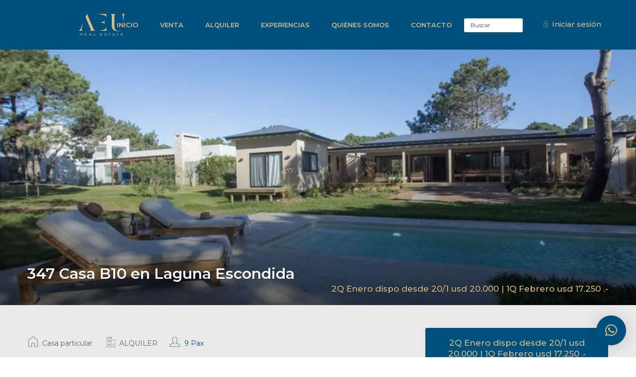

--- FILE ---
content_type: text/html; charset=UTF-8
request_url: https://aeu.com.uy/properties/347-calida-casa-en-laguna-escondida/
body_size: 54307
content:
<!DOCTYPE html>
<html lang="es-UY">
    <head>
        <meta charset="UTF-8" />
        <meta name="viewport" content="width=device-width, initial-scale=1,user-scalable=no">
        <link rel="pingback" href="https://aeu.com.uy/xmlrpc.php" />
        
    <title>347 Casa B10 en Laguna Escondida &#8211; AEU Real Estate</title>
<meta name='robots' content='max-image-preview:large' />
<link rel='dns-prefetch' href='//static.addtoany.com' />
<link rel='dns-prefetch' href='//fonts.googleapis.com' />
<link rel='preconnect' href='//c0.wp.com' />
<link rel='preconnect' href='//i0.wp.com' />
<link rel="alternate" type="application/rss+xml" title="AEU Real Estate &raquo; Feed" href="https://aeu.com.uy/feed/" />
<link rel="alternate" type="application/rss+xml" title="AEU Real Estate &raquo; Feed de los comentarios" href="https://aeu.com.uy/comments/feed/" />
<link rel="alternate" title="oEmbed (JSON)" type="application/json+oembed" href="https://aeu.com.uy/wp-json/oembed/1.0/embed?url=https%3A%2F%2Faeu.com.uy%2Fproperties%2F347-calida-casa-en-laguna-escondida%2F" />
<link rel="alternate" title="oEmbed (XML)" type="text/xml+oembed" href="https://aeu.com.uy/wp-json/oembed/1.0/embed?url=https%3A%2F%2Faeu.com.uy%2Fproperties%2F347-calida-casa-en-laguna-escondida%2F&#038;format=xml" />
		<!-- This site uses the Google Analytics by MonsterInsights plugin v9.11.1 - Using Analytics tracking - https://www.monsterinsights.com/ -->
							<script src="//www.googletagmanager.com/gtag/js?id=G-VN8KYYK0C3"  data-cfasync="false" data-wpfc-render="false" type="text/javascript" async></script>
			<script data-cfasync="false" data-wpfc-render="false" type="text/javascript">
				var mi_version = '9.11.1';
				var mi_track_user = true;
				var mi_no_track_reason = '';
								var MonsterInsightsDefaultLocations = {"page_location":"https:\/\/aeu.com.uy\/properties\/347-calida-casa-en-laguna-escondida\/"};
								if ( typeof MonsterInsightsPrivacyGuardFilter === 'function' ) {
					var MonsterInsightsLocations = (typeof MonsterInsightsExcludeQuery === 'object') ? MonsterInsightsPrivacyGuardFilter( MonsterInsightsExcludeQuery ) : MonsterInsightsPrivacyGuardFilter( MonsterInsightsDefaultLocations );
				} else {
					var MonsterInsightsLocations = (typeof MonsterInsightsExcludeQuery === 'object') ? MonsterInsightsExcludeQuery : MonsterInsightsDefaultLocations;
				}

								var disableStrs = [
										'ga-disable-G-VN8KYYK0C3',
									];

				/* Function to detect opted out users */
				function __gtagTrackerIsOptedOut() {
					for (var index = 0; index < disableStrs.length; index++) {
						if (document.cookie.indexOf(disableStrs[index] + '=true') > -1) {
							return true;
						}
					}

					return false;
				}

				/* Disable tracking if the opt-out cookie exists. */
				if (__gtagTrackerIsOptedOut()) {
					for (var index = 0; index < disableStrs.length; index++) {
						window[disableStrs[index]] = true;
					}
				}

				/* Opt-out function */
				function __gtagTrackerOptout() {
					for (var index = 0; index < disableStrs.length; index++) {
						document.cookie = disableStrs[index] + '=true; expires=Thu, 31 Dec 2099 23:59:59 UTC; path=/';
						window[disableStrs[index]] = true;
					}
				}

				if ('undefined' === typeof gaOptout) {
					function gaOptout() {
						__gtagTrackerOptout();
					}
				}
								window.dataLayer = window.dataLayer || [];

				window.MonsterInsightsDualTracker = {
					helpers: {},
					trackers: {},
				};
				if (mi_track_user) {
					function __gtagDataLayer() {
						dataLayer.push(arguments);
					}

					function __gtagTracker(type, name, parameters) {
						if (!parameters) {
							parameters = {};
						}

						if (parameters.send_to) {
							__gtagDataLayer.apply(null, arguments);
							return;
						}

						if (type === 'event') {
														parameters.send_to = monsterinsights_frontend.v4_id;
							var hookName = name;
							if (typeof parameters['event_category'] !== 'undefined') {
								hookName = parameters['event_category'] + ':' + name;
							}

							if (typeof MonsterInsightsDualTracker.trackers[hookName] !== 'undefined') {
								MonsterInsightsDualTracker.trackers[hookName](parameters);
							} else {
								__gtagDataLayer('event', name, parameters);
							}
							
						} else {
							__gtagDataLayer.apply(null, arguments);
						}
					}

					__gtagTracker('js', new Date());
					__gtagTracker('set', {
						'developer_id.dZGIzZG': true,
											});
					if ( MonsterInsightsLocations.page_location ) {
						__gtagTracker('set', MonsterInsightsLocations);
					}
										__gtagTracker('config', 'G-VN8KYYK0C3', {"forceSSL":"true","link_attribution":"true"} );
										window.gtag = __gtagTracker;										(function () {
						/* https://developers.google.com/analytics/devguides/collection/analyticsjs/ */
						/* ga and __gaTracker compatibility shim. */
						var noopfn = function () {
							return null;
						};
						var newtracker = function () {
							return new Tracker();
						};
						var Tracker = function () {
							return null;
						};
						var p = Tracker.prototype;
						p.get = noopfn;
						p.set = noopfn;
						p.send = function () {
							var args = Array.prototype.slice.call(arguments);
							args.unshift('send');
							__gaTracker.apply(null, args);
						};
						var __gaTracker = function () {
							var len = arguments.length;
							if (len === 0) {
								return;
							}
							var f = arguments[len - 1];
							if (typeof f !== 'object' || f === null || typeof f.hitCallback !== 'function') {
								if ('send' === arguments[0]) {
									var hitConverted, hitObject = false, action;
									if ('event' === arguments[1]) {
										if ('undefined' !== typeof arguments[3]) {
											hitObject = {
												'eventAction': arguments[3],
												'eventCategory': arguments[2],
												'eventLabel': arguments[4],
												'value': arguments[5] ? arguments[5] : 1,
											}
										}
									}
									if ('pageview' === arguments[1]) {
										if ('undefined' !== typeof arguments[2]) {
											hitObject = {
												'eventAction': 'page_view',
												'page_path': arguments[2],
											}
										}
									}
									if (typeof arguments[2] === 'object') {
										hitObject = arguments[2];
									}
									if (typeof arguments[5] === 'object') {
										Object.assign(hitObject, arguments[5]);
									}
									if ('undefined' !== typeof arguments[1].hitType) {
										hitObject = arguments[1];
										if ('pageview' === hitObject.hitType) {
											hitObject.eventAction = 'page_view';
										}
									}
									if (hitObject) {
										action = 'timing' === arguments[1].hitType ? 'timing_complete' : hitObject.eventAction;
										hitConverted = mapArgs(hitObject);
										__gtagTracker('event', action, hitConverted);
									}
								}
								return;
							}

							function mapArgs(args) {
								var arg, hit = {};
								var gaMap = {
									'eventCategory': 'event_category',
									'eventAction': 'event_action',
									'eventLabel': 'event_label',
									'eventValue': 'event_value',
									'nonInteraction': 'non_interaction',
									'timingCategory': 'event_category',
									'timingVar': 'name',
									'timingValue': 'value',
									'timingLabel': 'event_label',
									'page': 'page_path',
									'location': 'page_location',
									'title': 'page_title',
									'referrer' : 'page_referrer',
								};
								for (arg in args) {
																		if (!(!args.hasOwnProperty(arg) || !gaMap.hasOwnProperty(arg))) {
										hit[gaMap[arg]] = args[arg];
									} else {
										hit[arg] = args[arg];
									}
								}
								return hit;
							}

							try {
								f.hitCallback();
							} catch (ex) {
							}
						};
						__gaTracker.create = newtracker;
						__gaTracker.getByName = newtracker;
						__gaTracker.getAll = function () {
							return [];
						};
						__gaTracker.remove = noopfn;
						__gaTracker.loaded = true;
						window['__gaTracker'] = __gaTracker;
					})();
									} else {
										console.log("");
					(function () {
						function __gtagTracker() {
							return null;
						}

						window['__gtagTracker'] = __gtagTracker;
						window['gtag'] = __gtagTracker;
					})();
									}
			</script>
							<!-- / Google Analytics by MonsterInsights -->
		<style id='wp-img-auto-sizes-contain-inline-css' type='text/css'>
img:is([sizes=auto i],[sizes^="auto," i]){contain-intrinsic-size:3000px 1500px}
/*# sourceURL=wp-img-auto-sizes-contain-inline-css */
</style>
<style id='wp-emoji-styles-inline-css' type='text/css'>

	img.wp-smiley, img.emoji {
		display: inline !important;
		border: none !important;
		box-shadow: none !important;
		height: 1em !important;
		width: 1em !important;
		margin: 0 0.07em !important;
		vertical-align: -0.1em !important;
		background: none !important;
		padding: 0 !important;
	}
/*# sourceURL=wp-emoji-styles-inline-css */
</style>
<style id='wp-block-library-inline-css' type='text/css'>
:root{--wp-block-synced-color:#7a00df;--wp-block-synced-color--rgb:122,0,223;--wp-bound-block-color:var(--wp-block-synced-color);--wp-editor-canvas-background:#ddd;--wp-admin-theme-color:#007cba;--wp-admin-theme-color--rgb:0,124,186;--wp-admin-theme-color-darker-10:#006ba1;--wp-admin-theme-color-darker-10--rgb:0,107,160.5;--wp-admin-theme-color-darker-20:#005a87;--wp-admin-theme-color-darker-20--rgb:0,90,135;--wp-admin-border-width-focus:2px}@media (min-resolution:192dpi){:root{--wp-admin-border-width-focus:1.5px}}.wp-element-button{cursor:pointer}:root .has-very-light-gray-background-color{background-color:#eee}:root .has-very-dark-gray-background-color{background-color:#313131}:root .has-very-light-gray-color{color:#eee}:root .has-very-dark-gray-color{color:#313131}:root .has-vivid-green-cyan-to-vivid-cyan-blue-gradient-background{background:linear-gradient(135deg,#00d084,#0693e3)}:root .has-purple-crush-gradient-background{background:linear-gradient(135deg,#34e2e4,#4721fb 50%,#ab1dfe)}:root .has-hazy-dawn-gradient-background{background:linear-gradient(135deg,#faaca8,#dad0ec)}:root .has-subdued-olive-gradient-background{background:linear-gradient(135deg,#fafae1,#67a671)}:root .has-atomic-cream-gradient-background{background:linear-gradient(135deg,#fdd79a,#004a59)}:root .has-nightshade-gradient-background{background:linear-gradient(135deg,#330968,#31cdcf)}:root .has-midnight-gradient-background{background:linear-gradient(135deg,#020381,#2874fc)}:root{--wp--preset--font-size--normal:16px;--wp--preset--font-size--huge:42px}.has-regular-font-size{font-size:1em}.has-larger-font-size{font-size:2.625em}.has-normal-font-size{font-size:var(--wp--preset--font-size--normal)}.has-huge-font-size{font-size:var(--wp--preset--font-size--huge)}.has-text-align-center{text-align:center}.has-text-align-left{text-align:left}.has-text-align-right{text-align:right}.has-fit-text{white-space:nowrap!important}#end-resizable-editor-section{display:none}.aligncenter{clear:both}.items-justified-left{justify-content:flex-start}.items-justified-center{justify-content:center}.items-justified-right{justify-content:flex-end}.items-justified-space-between{justify-content:space-between}.screen-reader-text{border:0;clip-path:inset(50%);height:1px;margin:-1px;overflow:hidden;padding:0;position:absolute;width:1px;word-wrap:normal!important}.screen-reader-text:focus{background-color:#ddd;clip-path:none;color:#444;display:block;font-size:1em;height:auto;left:5px;line-height:normal;padding:15px 23px 14px;text-decoration:none;top:5px;width:auto;z-index:100000}html :where(.has-border-color){border-style:solid}html :where([style*=border-top-color]){border-top-style:solid}html :where([style*=border-right-color]){border-right-style:solid}html :where([style*=border-bottom-color]){border-bottom-style:solid}html :where([style*=border-left-color]){border-left-style:solid}html :where([style*=border-width]){border-style:solid}html :where([style*=border-top-width]){border-top-style:solid}html :where([style*=border-right-width]){border-right-style:solid}html :where([style*=border-bottom-width]){border-bottom-style:solid}html :where([style*=border-left-width]){border-left-style:solid}html :where(img[class*=wp-image-]){height:auto;max-width:100%}:where(figure){margin:0 0 1em}html :where(.is-position-sticky){--wp-admin--admin-bar--position-offset:var(--wp-admin--admin-bar--height,0px)}@media screen and (max-width:600px){html :where(.is-position-sticky){--wp-admin--admin-bar--position-offset:0px}}

/*# sourceURL=wp-block-library-inline-css */
</style><style id='global-styles-inline-css' type='text/css'>
:root{--wp--preset--aspect-ratio--square: 1;--wp--preset--aspect-ratio--4-3: 4/3;--wp--preset--aspect-ratio--3-4: 3/4;--wp--preset--aspect-ratio--3-2: 3/2;--wp--preset--aspect-ratio--2-3: 2/3;--wp--preset--aspect-ratio--16-9: 16/9;--wp--preset--aspect-ratio--9-16: 9/16;--wp--preset--color--black: #000000;--wp--preset--color--cyan-bluish-gray: #abb8c3;--wp--preset--color--white: #ffffff;--wp--preset--color--pale-pink: #f78da7;--wp--preset--color--vivid-red: #cf2e2e;--wp--preset--color--luminous-vivid-orange: #ff6900;--wp--preset--color--luminous-vivid-amber: #fcb900;--wp--preset--color--light-green-cyan: #7bdcb5;--wp--preset--color--vivid-green-cyan: #00d084;--wp--preset--color--pale-cyan-blue: #8ed1fc;--wp--preset--color--vivid-cyan-blue: #0693e3;--wp--preset--color--vivid-purple: #9b51e0;--wp--preset--gradient--vivid-cyan-blue-to-vivid-purple: linear-gradient(135deg,rgb(6,147,227) 0%,rgb(155,81,224) 100%);--wp--preset--gradient--light-green-cyan-to-vivid-green-cyan: linear-gradient(135deg,rgb(122,220,180) 0%,rgb(0,208,130) 100%);--wp--preset--gradient--luminous-vivid-amber-to-luminous-vivid-orange: linear-gradient(135deg,rgb(252,185,0) 0%,rgb(255,105,0) 100%);--wp--preset--gradient--luminous-vivid-orange-to-vivid-red: linear-gradient(135deg,rgb(255,105,0) 0%,rgb(207,46,46) 100%);--wp--preset--gradient--very-light-gray-to-cyan-bluish-gray: linear-gradient(135deg,rgb(238,238,238) 0%,rgb(169,184,195) 100%);--wp--preset--gradient--cool-to-warm-spectrum: linear-gradient(135deg,rgb(74,234,220) 0%,rgb(151,120,209) 20%,rgb(207,42,186) 40%,rgb(238,44,130) 60%,rgb(251,105,98) 80%,rgb(254,248,76) 100%);--wp--preset--gradient--blush-light-purple: linear-gradient(135deg,rgb(255,206,236) 0%,rgb(152,150,240) 100%);--wp--preset--gradient--blush-bordeaux: linear-gradient(135deg,rgb(254,205,165) 0%,rgb(254,45,45) 50%,rgb(107,0,62) 100%);--wp--preset--gradient--luminous-dusk: linear-gradient(135deg,rgb(255,203,112) 0%,rgb(199,81,192) 50%,rgb(65,88,208) 100%);--wp--preset--gradient--pale-ocean: linear-gradient(135deg,rgb(255,245,203) 0%,rgb(182,227,212) 50%,rgb(51,167,181) 100%);--wp--preset--gradient--electric-grass: linear-gradient(135deg,rgb(202,248,128) 0%,rgb(113,206,126) 100%);--wp--preset--gradient--midnight: linear-gradient(135deg,rgb(2,3,129) 0%,rgb(40,116,252) 100%);--wp--preset--font-size--small: 13px;--wp--preset--font-size--medium: 20px;--wp--preset--font-size--large: 36px;--wp--preset--font-size--x-large: 42px;--wp--preset--spacing--20: 0.44rem;--wp--preset--spacing--30: 0.67rem;--wp--preset--spacing--40: 1rem;--wp--preset--spacing--50: 1.5rem;--wp--preset--spacing--60: 2.25rem;--wp--preset--spacing--70: 3.38rem;--wp--preset--spacing--80: 5.06rem;--wp--preset--shadow--natural: 6px 6px 9px rgba(0, 0, 0, 0.2);--wp--preset--shadow--deep: 12px 12px 50px rgba(0, 0, 0, 0.4);--wp--preset--shadow--sharp: 6px 6px 0px rgba(0, 0, 0, 0.2);--wp--preset--shadow--outlined: 6px 6px 0px -3px rgb(255, 255, 255), 6px 6px rgb(0, 0, 0);--wp--preset--shadow--crisp: 6px 6px 0px rgb(0, 0, 0);}:where(.is-layout-flex){gap: 0.5em;}:where(.is-layout-grid){gap: 0.5em;}body .is-layout-flex{display: flex;}.is-layout-flex{flex-wrap: wrap;align-items: center;}.is-layout-flex > :is(*, div){margin: 0;}body .is-layout-grid{display: grid;}.is-layout-grid > :is(*, div){margin: 0;}:where(.wp-block-columns.is-layout-flex){gap: 2em;}:where(.wp-block-columns.is-layout-grid){gap: 2em;}:where(.wp-block-post-template.is-layout-flex){gap: 1.25em;}:where(.wp-block-post-template.is-layout-grid){gap: 1.25em;}.has-black-color{color: var(--wp--preset--color--black) !important;}.has-cyan-bluish-gray-color{color: var(--wp--preset--color--cyan-bluish-gray) !important;}.has-white-color{color: var(--wp--preset--color--white) !important;}.has-pale-pink-color{color: var(--wp--preset--color--pale-pink) !important;}.has-vivid-red-color{color: var(--wp--preset--color--vivid-red) !important;}.has-luminous-vivid-orange-color{color: var(--wp--preset--color--luminous-vivid-orange) !important;}.has-luminous-vivid-amber-color{color: var(--wp--preset--color--luminous-vivid-amber) !important;}.has-light-green-cyan-color{color: var(--wp--preset--color--light-green-cyan) !important;}.has-vivid-green-cyan-color{color: var(--wp--preset--color--vivid-green-cyan) !important;}.has-pale-cyan-blue-color{color: var(--wp--preset--color--pale-cyan-blue) !important;}.has-vivid-cyan-blue-color{color: var(--wp--preset--color--vivid-cyan-blue) !important;}.has-vivid-purple-color{color: var(--wp--preset--color--vivid-purple) !important;}.has-black-background-color{background-color: var(--wp--preset--color--black) !important;}.has-cyan-bluish-gray-background-color{background-color: var(--wp--preset--color--cyan-bluish-gray) !important;}.has-white-background-color{background-color: var(--wp--preset--color--white) !important;}.has-pale-pink-background-color{background-color: var(--wp--preset--color--pale-pink) !important;}.has-vivid-red-background-color{background-color: var(--wp--preset--color--vivid-red) !important;}.has-luminous-vivid-orange-background-color{background-color: var(--wp--preset--color--luminous-vivid-orange) !important;}.has-luminous-vivid-amber-background-color{background-color: var(--wp--preset--color--luminous-vivid-amber) !important;}.has-light-green-cyan-background-color{background-color: var(--wp--preset--color--light-green-cyan) !important;}.has-vivid-green-cyan-background-color{background-color: var(--wp--preset--color--vivid-green-cyan) !important;}.has-pale-cyan-blue-background-color{background-color: var(--wp--preset--color--pale-cyan-blue) !important;}.has-vivid-cyan-blue-background-color{background-color: var(--wp--preset--color--vivid-cyan-blue) !important;}.has-vivid-purple-background-color{background-color: var(--wp--preset--color--vivid-purple) !important;}.has-black-border-color{border-color: var(--wp--preset--color--black) !important;}.has-cyan-bluish-gray-border-color{border-color: var(--wp--preset--color--cyan-bluish-gray) !important;}.has-white-border-color{border-color: var(--wp--preset--color--white) !important;}.has-pale-pink-border-color{border-color: var(--wp--preset--color--pale-pink) !important;}.has-vivid-red-border-color{border-color: var(--wp--preset--color--vivid-red) !important;}.has-luminous-vivid-orange-border-color{border-color: var(--wp--preset--color--luminous-vivid-orange) !important;}.has-luminous-vivid-amber-border-color{border-color: var(--wp--preset--color--luminous-vivid-amber) !important;}.has-light-green-cyan-border-color{border-color: var(--wp--preset--color--light-green-cyan) !important;}.has-vivid-green-cyan-border-color{border-color: var(--wp--preset--color--vivid-green-cyan) !important;}.has-pale-cyan-blue-border-color{border-color: var(--wp--preset--color--pale-cyan-blue) !important;}.has-vivid-cyan-blue-border-color{border-color: var(--wp--preset--color--vivid-cyan-blue) !important;}.has-vivid-purple-border-color{border-color: var(--wp--preset--color--vivid-purple) !important;}.has-vivid-cyan-blue-to-vivid-purple-gradient-background{background: var(--wp--preset--gradient--vivid-cyan-blue-to-vivid-purple) !important;}.has-light-green-cyan-to-vivid-green-cyan-gradient-background{background: var(--wp--preset--gradient--light-green-cyan-to-vivid-green-cyan) !important;}.has-luminous-vivid-amber-to-luminous-vivid-orange-gradient-background{background: var(--wp--preset--gradient--luminous-vivid-amber-to-luminous-vivid-orange) !important;}.has-luminous-vivid-orange-to-vivid-red-gradient-background{background: var(--wp--preset--gradient--luminous-vivid-orange-to-vivid-red) !important;}.has-very-light-gray-to-cyan-bluish-gray-gradient-background{background: var(--wp--preset--gradient--very-light-gray-to-cyan-bluish-gray) !important;}.has-cool-to-warm-spectrum-gradient-background{background: var(--wp--preset--gradient--cool-to-warm-spectrum) !important;}.has-blush-light-purple-gradient-background{background: var(--wp--preset--gradient--blush-light-purple) !important;}.has-blush-bordeaux-gradient-background{background: var(--wp--preset--gradient--blush-bordeaux) !important;}.has-luminous-dusk-gradient-background{background: var(--wp--preset--gradient--luminous-dusk) !important;}.has-pale-ocean-gradient-background{background: var(--wp--preset--gradient--pale-ocean) !important;}.has-electric-grass-gradient-background{background: var(--wp--preset--gradient--electric-grass) !important;}.has-midnight-gradient-background{background: var(--wp--preset--gradient--midnight) !important;}.has-small-font-size{font-size: var(--wp--preset--font-size--small) !important;}.has-medium-font-size{font-size: var(--wp--preset--font-size--medium) !important;}.has-large-font-size{font-size: var(--wp--preset--font-size--large) !important;}.has-x-large-font-size{font-size: var(--wp--preset--font-size--x-large) !important;}
/*# sourceURL=global-styles-inline-css */
</style>

<style id='classic-theme-styles-inline-css' type='text/css'>
/*! This file is auto-generated */
.wp-block-button__link{color:#fff;background-color:#32373c;border-radius:9999px;box-shadow:none;text-decoration:none;padding:calc(.667em + 2px) calc(1.333em + 2px);font-size:1.125em}.wp-block-file__button{background:#32373c;color:#fff;text-decoration:none}
/*# sourceURL=/wp-includes/css/classic-themes.min.css */
</style>
<link rel='stylesheet' id='contact-form-7-css' href='https://aeu.com.uy/wp-content/plugins/contact-form-7/includes/css/styles.css?ver=6.1.4' type='text/css' media='all' />
<link rel='stylesheet' id='nbcpf-intlTelInput-style-css' href='https://aeu.com.uy/wp-content/plugins/country-phone-field-contact-form-7/assets/css/intlTelInput.min.css?ver=6.9' type='text/css' media='all' />
<link rel='stylesheet' id='nbcpf-countryFlag-style-css' href='https://aeu.com.uy/wp-content/plugins/country-phone-field-contact-form-7/assets/css/countrySelect.min.css?ver=6.9' type='text/css' media='all' />
<link rel='stylesheet' id='sr7css-css' href='//aeu.com.uy/wp-content/plugins/revslider/public/css/sr7.css?ver=6.7.38' type='text/css' media='all' />
<link rel='stylesheet' id='bootstrap-css' href='https://aeu.com.uy/wp-content/themes/wprentals/css/bootstrap.css?ver=1.0' type='text/css' media='all' />
<link rel='stylesheet' id='bootstrap-theme-css' href='https://aeu.com.uy/wp-content/themes/wprentals/css/bootstrap-theme.css?ver=1.0' type='text/css' media='all' />
<link rel='stylesheet' id='wpestate_style-css' href='https://aeu.com.uy/wp-content/themes/wprentals/style.css?ver=all' type='text/css' media='all' />
<link rel='stylesheet' id='wpestate-child-style-css' href='https://aeu.com.uy/wp-content/themes/wprentals-child/style.css?ver=2.7' type='text/css' media='all' />
<link rel='stylesheet' id='wpestate_media-css' href='https://aeu.com.uy/wp-content/themes/wprentals/css/my_media.css?ver=1.0' type='text/css' media='all' />
<link rel='stylesheet' id='jquery-ui.min-css' href='https://aeu.com.uy/wp-content/themes/wprentals/css/jquery-ui.min.css?ver=6.9' type='text/css' media='all' />
<link rel='stylesheet' id='daterangepicker-css' href='https://aeu.com.uy/wp-content/themes/wprentals/css/daterangepicker.css?ver=6.9' type='text/css' media='all' />
<link rel='stylesheet' id='leaflet-css' href='https://aeu.com.uy/wp-content/themes/wprentals/js/openstreet/leaflet.css?ver=1.0' type='text/css' media='all' />
<link rel='stylesheet' id='MarkerCluster-css' href='https://aeu.com.uy/wp-content/themes/wprentals/js/openstreet/MarkerCluster.css?ver=1.0' type='text/css' media='all' />
<link rel='stylesheet' id='MarkerCluster.Default-css' href='https://aeu.com.uy/wp-content/themes/wprentals/js/openstreet/MarkerCluster.Default.css?ver=1.0' type='text/css' media='all' />
<link rel='stylesheet' id='jquery.fancybox-css' href='https://aeu.com.uy/wp-content/themes/wprentals/css/jquery.fancybox.css?ver=1.0' type='text/css' media='all' />
<link rel='stylesheet' id='wpestate-custom-font-css' href='https://fonts.googleapis.com/css?family=Montserrat%3A300%2C400%2C700%2C900&#038;display=swap&#038;ver=6.9' type='text/css' media='all' />
<link rel='stylesheet' id='fontello-css' href='https://aeu.com.uy/wp-content/themes/wprentals/css/fontello.css?ver=6.9' type='text/css' media='all' />
<link rel='stylesheet' id='font-awesome.min-css' href='https://aeu.com.uy/wp-content/themes/wprentals/css/fontawesome/css/fontawesome.min.css?ver=6.9' type='text/css' media='all' />
<link rel='stylesheet' id='font-awesome6.min-css' href='https://aeu.com.uy/wp-content/themes/wprentals/css/fontawesome/css/all.min.css?ver=6.9' type='text/css' media='all' />
<link rel='stylesheet' id='addtoany-css' href='https://aeu.com.uy/wp-content/plugins/add-to-any/addtoany.min.css?ver=1.16' type='text/css' media='all' />
<link rel='stylesheet' id='bsf-Defaults-css' href='https://aeu.com.uy/wp-content/uploads/smile_fonts/Defaults/Defaults.css?ver=3.21.2' type='text/css' media='all' />
<link rel='stylesheet' id='redux-google-fonts-wprentals_admin-css' href='https://fonts.googleapis.com/css?family=Montserrat%3A100%2C200%2C300%2C400%2C500%2C600%2C700%2C800%2C900%2C100italic%2C200italic%2C300italic%2C400italic%2C500italic%2C600italic%2C700italic%2C800italic%2C900italic&#038;ver=1766437827' type='text/css' media='all' />
<script type="text/javascript" src="https://aeu.com.uy/wp-content/plugins/google-analytics-for-wordpress/assets/js/frontend-gtag.min.js?ver=9.11.1" id="monsterinsights-frontend-script-js" async="async" data-wp-strategy="async"></script>
<script data-cfasync="false" data-wpfc-render="false" type="text/javascript" id='monsterinsights-frontend-script-js-extra'>/* <![CDATA[ */
var monsterinsights_frontend = {"js_events_tracking":"true","download_extensions":"doc,pdf,ppt,zip,xls,docx,pptx,xlsx","inbound_paths":"[{\"path\":\"\\\/go\\\/\",\"label\":\"affiliate\"},{\"path\":\"\\\/recommend\\\/\",\"label\":\"affiliate\"}]","home_url":"https:\/\/aeu.com.uy","hash_tracking":"false","v4_id":"G-VN8KYYK0C3"};/* ]]> */
</script>
<script type="text/javascript" id="addtoany-core-js-before">
/* <![CDATA[ */
window.a2a_config=window.a2a_config||{};a2a_config.callbacks=[];a2a_config.overlays=[];a2a_config.templates={};a2a_localize = {
	Share: "Share",
	Save: "Save",
	Subscribe: "Subscribe",
	Email: "Email",
	Bookmark: "Bookmark",
	ShowAll: "Show all",
	ShowLess: "Show less",
	FindServices: "Find service(s)",
	FindAnyServiceToAddTo: "Instantly find any service to add to",
	PoweredBy: "Powered by",
	ShareViaEmail: "Share via email",
	SubscribeViaEmail: "Subscribe via email",
	BookmarkInYourBrowser: "Bookmark in your browser",
	BookmarkInstructions: "Press Ctrl+D or \u2318+D to bookmark this page",
	AddToYourFavorites: "Add to your favorites",
	SendFromWebOrProgram: "Send from any email address or email program",
	EmailProgram: "Email program",
	More: "More&#8230;",
	ThanksForSharing: "Thanks for sharing!",
	ThanksForFollowing: "Thanks for following!"
};

a2a_config.icon_color="transparent,#d9bd86";

//# sourceURL=addtoany-core-js-before
/* ]]> */
</script>
<script type="text/javascript" defer src="https://static.addtoany.com/menu/page.js" id="addtoany-core-js"></script>
<script type="text/javascript" src="https://c0.wp.com/c/6.9/wp-includes/js/jquery/jquery.min.js" id="jquery-core-js"></script>
<script type="text/javascript" src="https://c0.wp.com/c/6.9/wp-includes/js/jquery/jquery-migrate.min.js" id="jquery-migrate-js"></script>
<script type="text/javascript" defer src="https://aeu.com.uy/wp-content/plugins/add-to-any/addtoany.min.js?ver=1.1" id="addtoany-jquery-js"></script>
<script type="text/javascript" data-jetpack-boost="ignore" src="//aeu.com.uy/wp-content/plugins/revslider/public/js/libs/tptools.js?ver=6.7.38" id="tp-tools-js" async="async" data-wp-strategy="async"></script>
<script type="text/javascript" data-jetpack-boost="ignore" src="//aeu.com.uy/wp-content/plugins/revslider/public/js/sr7.js?ver=6.7.38" id="sr7-js" async="async" data-wp-strategy="async"></script>
<script type="text/javascript" src="https://aeu.com.uy/wp-content/themes/wprentals/js/modernizr.custom.62456.js?ver=1.0" id="modernizr-js"></script>
<script></script><link rel="https://api.w.org/" href="https://aeu.com.uy/wp-json/" /><link rel="EditURI" type="application/rsd+xml" title="RSD" href="https://aeu.com.uy/xmlrpc.php?rsd" />
<meta name="generator" content="WordPress 6.9" />
<link rel="canonical" href="https://aeu.com.uy/properties/347-calida-casa-en-laguna-escondida/" />
<link rel='shortlink' href='https://aeu.com.uy/?p=54670' />

        

        <meta property="og:image" content="https://i0.wp.com/aeu.com.uy/wp-content/uploads/2023/09/c32f4199-5683-4cd9-a1e5-0924508376d9.jpeg?fit=1440%2C960&#038;ssl=1"/>
        <meta property="og:image:secure_url" content="https://i0.wp.com/aeu.com.uy/wp-content/uploads/2023/09/c32f4199-5683-4cd9-a1e5-0924508376d9.jpeg?fit=1440%2C960&#038;ssl=1" />
        <meta property="og:description"  content=" Calida casa en Laguna Escondida / Jose Ignacio, para 9 personas.
La propiedad tiene cuatro dormitorios en suite y un baño social.
Amplio living comedor semi integrado a la cocina, cocina completa con lavavajilla. Galeria con parrila, juego de comedor y juego de living.
Los dormitorios se distribuyen en un dormitorio principal con cama doble y tres dormitorios con dos camas individuales cada uno + Dormitorio de servicio con baño propio. Detalles de categoria y mobiliario de excelente calidad.

Detalles extras:
- Pileta calefacción ads
- Duchero exterior con agua caliente
- Fogón Ñuke para asar in cordero o de uso decorativo
- 2 bicicletas
- 1 Kayak (para lagunas NO PLAYA)" />
    <style type='text/css'>body, h1, h2, h3, h4, h5, h6, h1 a, h2 a, h3 a, h4 a, h5 a, h6 a,.info_details,.wpestate_tabs .ui-widget-content,.ui-widget,.wpestate_accordion_tab .ui-widget-content,.price_unit{
        font-family:"Montserrat";
}
    #search_wrapper {
        bottom:30%;

    }
    #search_wrapper.search_wr_oldtype {
        height: 71px;
    }



.listing_detail svg image, 
.listing_detail svg path,
.wpestate_elementor_tabs li:hover svg path,
.listing_detail  svg,
.property_features_svg_icon{
  fill: #00507e;
}

.similar_listings_wrapper{
    background:transparent;
}

.listing_type_3 .listing_main_image_price, .listing_type_1 .listing_main_image_price,
.owner_area_wrapper_sidebar,
.listing_type_1 .listing_main_image_price,
.owner-page-wrapper{
    background-image:none;
}

.property_header2 .property_categs .check_avalability:hover,
.listing_type_1 .check_avalability{
    background-color:transparent!important;
}

form.woocommerce-checkout,
.woocommerce-error, .woocommerce-info, .woocommerce-message{
    border-top-color:  #00507e;
}

#form_submit_1,
#booking_form_mobile_close,
.vc_button.wpb_btn-info,
.contact_owner_reservation,
.full_invoice_reminder,
.search_dashborad_header .wpb_btn-info.wpb_btn-small.wpestate_vc_button.vc_button,
.search_dashborad_header .wpestate_vc_button,
#submit_mess_front,
.modal-content #wp-forgot-but_mod,
#imagelist .uploaded_images i,
#aaiu-uploader,
#send_sms_pin,
#validate_phone,
.user_dashboard_panel_guide .active:after,
.user_dashboard_panel_guide .guide_past:before,
.user_dashboard_panel_guide .guide_past:after,
.mess_send_reply_button,
#change_pass,
#update_profile,
#book_dates,
#edit_prop_ammenities,
#edit_calendar,
#edit_prop_locations,
#google_capture,
#edit_prop_details,
#edit_prop_image,
#edit_prop_price,
#edit_prop_1,
#set_price_dates,
#agent_submit_contact,
.listing_type_3 .listing_main_image_price, .listing_type_1 .listing_main_image_price,
.property_unit_v3 .price_unit,
.property_unit_v2 .icon-fav.icon-fav-on:after,
.status_verified,
.property_status,
.user_mobile_menu_list li:hover, .mobilex-menu li:hover,
.double-bounce1, .double-bounce2,
.unread_mess_wrap_menu,
#view_profile,
.wprentals_status_pending .wprentals_status_circle,
.listing-hover,
.menu_label,
.wpestream_cart_counter_header_mobile,
.wpestate_bell_note_unread{
    background-color: #00507e;
}

.widget-container .wp-block-search__button,
.advanced_search_submit_button,
.check_avalability,
.return_woo_button,
.wpestate_header_view_checkout,
.wpestate_header_view_cart,
#submit_booking_front_instant,
#submit_booking_front,
#submit_booking_front_link,
#advanced_submit_widget,
#advanced_submit_2_mobile,
#advanced_submit_2,
#advanced_submit_3,
#submit_action {
    background: linear-gradient(90deg, #00507e 50%, #00507e 100%);
}

.woocommerce #respond input#submit,
.woocommerce a.button,
.woocommerce button.button,
.woocommerce input.button,
.woocommerce #respond input#submit.alt,
.woocommerce a.button.alt,
.woocommerce button.button.alt,
.woocommerce input.button.alt,
.wpestream_cart_counter_header,
.user_loged .wpestream_cart_counter_header,
.img_listings_overlay:hover,
.panel-title-arrow,
.owner_area_wrapper_sidebar,
.listing_type_1 .listing_main_image_price,
.property_listing .tooltip-inner,
.pack-info .tooltip-inner,
.pack-unit .tooltip-inner,
.adv-2-header,
.check_avalability:hover,
.owner-page-wrapper,
.featured_div,
.wpestate_tour .ui-tabs .ui-tabs-nav li.ui-tabs-active,
.ll-skin-melon td .ui-state-active,
.ll-skin-melon td .ui-state-hover,
.price-day,
#slider_price_mobile .ui-widget-header,
#slider_price_sh .ui-widget-header,
#slider_price .ui-widget-header,
#slider_price_widget .ui-widget-header,
.slider_control_left,
.slider_control_right,
.wpestate_accordion_tab .ui-state-active,
.wpestate_accordion_tab .ui-state-active ,
.wpestate_accordion_tab .ui-state-active,
.wpestate_tabs .ui-tabs .ui-tabs-nav li.ui-tabs-active,
.wpestate_progress_bar.vc_progress_bar .vc_single_bar.bar_blue .vc_bar,
.wpestate_posts_grid.wpb_teaser_grid .categories_filter li,
.wpestate_posts_grid.wpb_categories_filter li,
.featured_second_line,
.presenttw,
#colophon .social_sidebar_internal a:hover,
#primary .social_sidebar_internal a:hover ,
.comment-form #submit,
.property_menu_item i:hover,
.ball-pulse > div ,
.icon-fav-on-remove,
.share_unit,
#adv-search-header-mobile,
.red,
.pack-info .tooltip-inner,
.pack-unit .tooltip-inner,
.user_mobile_menu_list li:hover,
#wpestate_slider_radius .ui-widget-header,
.ui-widget-content .ui-state-hover,
.ui-widget-header .ui-state-hover,
.ui-state-focus,
.ui-widget-content .ui-state-focus,
.ui-widget-header .ui-state-focus,
#wp-submit-register,
#wp-forgot-but,
#wp-login-but,
.comment-form #submit,
#wp-forgot-but_shortcode,
#wp-login-but-wd,
#wp-submit-register_wd,
#advanced_submit_shorcode,
.action1_booking,
.generate_invoice,
#add_inv_expenses,
#add_inv_discount,
#wp-submit-register_wd_mobile,
#wp-forgot-but_mobile,
#wp-login-but-wd-mobile,
#book_dates,
#allinone_set_custom,
#submit_mess_front,
.modal-content #wp-login-but,
#wp-login-but_sh,
#wp-submit-register_sh,
#user-id-uploader,
#per_hour_ok,
.openstreet_price_marker_on_click_parent .wpestate_marker,
.wpestate_marker.openstreet_price_marker_on_click,
.hover_z_pin{
    background-color: #00507e!important;
}

.openstreet_price_marker_on_click_parent .wpestate_marker:before, 
.wpestate_marker.openstreet_price_marker_on_click:before,
.hover_z_pin:before{
    border-top: 6px solid #00507e!important;
}

.showcoupon,
.search_wr_type3 .col-md-6.property_price label,
.property_header2 .property_categs .check_avalability:hover,
.pack-name,.user_dashboard_links a:hover i,
.property_ratings_agent i,
.prop_pricex,
.wpestate_recent_tweets .item:after,
.panel-title:hover,
.blog_featured.type_1_class:hover .blog-title-link, .places_wrapper.type_1_class:hover .featured_listing_title, .featured_property .property_listing:hover .featured_listing_title,
.signuplink:hover,.category_details_wrapper a:hover ,
.agent-flex:hover .agent-title-link,
.property_flex:hover .listing_title_unit,
#amount_wd,
#amount,
#amount_sh,
.more_list:hover,
.single-content p a:hover,
#contact_me_long_owner:hover, #contact_me_long:hover,
#view_more_desc,
input[type="checkbox"]:checked:before,
.user_dashboard_panel_guide .active,
.hover_type_4 .signuplink:hover,
.hover_type_3 .signuplink:hover,
#amount_mobile,
#colophon .subfooter_menu a:hover,
 .wpestate_properties_slider_v1_title a:hover,
.featured_property.type_1_class .property_listing:hover .featured_listing_title,
.featured_property.featured_agent_type2:hover .featured_listing_title{
    color: #00507e!important;
}

#submit_action:hover,
.property_ratings_agent .owner_total_reviews,
.property_ratings_agent i,.property_menu_item_title,
.owner_contact_details .property_menu_item,
.owner_contact_details .property_menu_item a,
.featured_property .property_listing:hover .featured_listing_title{
    color: #fff!important;
}

.wprentals_status_pending,
.user_dashboard_links a:hover,
.user_dashboard_links .user_tab_active,
.property_unit_v1 .price_unit,
.mobile-trigger-user:hover i, .mobile-trigger:hover i,
.carousel-control-theme-prev:hover, .carousel-control-theme-next:hover,
.hover_price,
#user_terms_register_topbar_link:hover,
#amount_mobile,
#amount_sh,
#amount_wd,
#amount,
.front_plan_row:hover,
.delete_search:hover,
.wpestate_posts_grid .vc_read_more,
.featured_article:hover h2 a,
.featured_article:hover .featured_article_right,
.user_dashboard_listed a,
.pack-listing-title,
.user_dashboard_links .user_tab_active i,
.idx-price,
#infobox_title:hover,
.info_details a:hover,
.contact_info_details h2,
#colophon .widget-container li:hover:before,
#colophon .widget-container li:hover,
#colophon .widget-container li:hover a,
.compare_item_head .property_price,
.adv_extended_options_text:hover,
#adv_extended_options_show_filters,
.show_filters,
.adv_extended_options_text,
#showinpage,
#contactinfobox,
.company_headline a:hover i,
#primary .contact_sidebar_wrap p:hover a,
#colophon .contact_sidebar_wrap p:hover a,
.twitter_wrapper a,
.twitter_time,
.wpestate_recent_tweets .item:after,
.widget_nav_menu .sub-menu li:hover a,
.widget_nav_menu  .sub-menu li:hover,
.top_bar .social_sidebar_internal a:hover,
.agent_unit_social_single a:hover,
.price_area,
i.checkon,
.listing_main_image_price ,
.meta-info a:hover,
.blog_unit_back:hover .blog-title-link,
#colophon .category_name a:hover,
.share_unit a:hover,
.share_list,
.listing_unit_price_wrapper,
.property_listing:hover .listing_title_unit,
.icon_selected,
#grid_view:hover,
#list_view:hover,
#user_menu_open  > a:hover i,
#user_menu_open  > a:focus i,
.menu_user_tools,
.user_menu,
.breadcrumb a:hover,
.breadcrumb .active,
.slider-content .read_more,
.slider-title h2 a:hover,
 a:hover, a:focus,
 .custom_icon_class_icon,
 .property_unit_v3 .property-rating,
 .no_link_details i,
 #infoguest.custom_infobox_icon i,
 #inforoom.custom_infobox_icon i,
 .guest_no_drop:after,
 #start_hour_no_wrapper:after,
 #end_hour_no_wrapper:after,
 .guest_icon .wpestate_guest_no_control_wraper:after,
 .blog_featured.type_1_class .blog-title .featued_article_categories_list a:hover,
 .listing_detail svg image, 
 .listing_detail svg path,
 i.checkon,
 .no_link_details i,
 .icon-fav-on,
 .filter_menu li:hover,
 .listing_type_5 .listing_main_image_price,
 .property_unit_v4 .price_unit{
    color: #00507e;
}

.fc-v-event,
.check_avalability{
    border: 1px solid #00507e!important;
}

.property_flex:hover .blog_unit_back,
.property_flex:hover .property_listing,
.listing_type_1 .check_avalability,
.menu_user_picture,
.scrollon,
#submit_action{
    border-color: #00507e ;
}

.share_unit:after{
    border-top: 8px solid  #00507e;
}

.agentpict{
    border-bottom: 3px solid #00507e;
}

#adv_extended_options_show_filters,
.show_filters,
.testimonial-image{
    border: 2px solid #00507e;
}

.user_dashboard_links a:hover i,
.user_dashboard_links a:hover,
.edit_class, .user_dashboard_links .user_tab_active{
    border-left-color: #00507e;
}

.user_dashboard_panel .form-control:focus{
    border-left:3px solid #00507e;
}

blockquote{
    border-left:5px solid #00507e;
}

.wpestate_tabs .ui-widget-header {
   border-bottom: 2px solid #00507e;
}

.signuplink:hover,
.signuplink:hover:before,
#topbarregister:before,
#topbarlogin:before,
.rooms_icon:after,
.map_icon:after,
.calendar_icon:after,
#guest_no_drop:after,
#guest_no_shortcode:after,
#guest_no_mobile:after,
#booking_guest_no_wrapper:after,
#guest_no_widget:after,
#guest_no:after,
.types_icon:after,
.actions_icon:after,
.bedrooms_icon:after,
.baths_icon:after,
i.fas.fa-chevron-up{
    color:#00507e;
}

    .wide,#google_map_prop_list_sidebar,
    .content_wrapper,
    .main_wrapper,
    .container.wide{
        background-color: #eaeaea;
    } 
    
    .listing_type_5 .imagebody_new .image_gallery {
        border-bottom: 10px solid#eaeaea;
        border-right: 10px solid#eaeaea;
    }

 .master_header,.customnav
      {background-color: #00507e }




    
.review-date,
.category_icon_wrapper a,
.category_text,
.breadcrumb a,
.top_bar,
.top_bar a,
.listing-details,
.property_location .inforoom,
.property_location .infoguest,
.property_location .infosize,
.meta-element-head,
.meta-info,
.meta-info a,
.navigational_links a,
.agent_meta,
.agent_meta a,
.agent_pos,
.comment_date,
#adv_extended_close_adv,
#adv_extended_close_mobile,
#inforoom,
#infoguest,
#infosize,
.featured_article_secondline,
.featured_article_right{
    color: #00507e;
}

#street-view{
    background-color: #00507e;
}


    body,
    a,
    label,
    input[type=text],
    input[type=password],
    input[type=email],
    input[type=url],
    input[type=number],
    textarea,
    .slider-content,
    .listing-details,
    .form-control,
    #user_menu_open i,
    #grid_view,
    #list_view,
    .listing_details a,
    .notice_area,
    .social-agent-page a,
    .prop_detailsx,
    #reg_passmail_topbar,
    #reg_passmail,
    .testimonial-text,
    .wpestate_tabs .ui-widget-content,
    .wpestate_tour  .ui-widget-content,
    .wpestate_accordion_tab .ui-widget-content,
    .wpestate_accordion_tab .ui-state-default,
    .wpestate_accordion_tab .ui-widget-content .ui-state-default,
    .wpestate_accordion_tab .ui-widget-header .ui-state-default,
    .filter_menu,
    blockquote p ,
    .panel-body p,
    .owner_details_content p,
    .item_head,
    .listing_detail,
    .blog-unit-content,
    table tbody tr td,
    .social_icons_owner i,
    .social_icons_owner i:hover,
    .category_tagline, .category_tagline a,
    .wide_property .category_tagline.map_icon:after, 
    .property_unit_v1 .category_tagline.map_icon:after, 
    .property_unit_v2 .category_tagline.map_icon:after,
    .property_unit_v3 .category_tagline.actions_icon:after, 
    .wide_property .category_tagline.actions_icon:after, 
    .property_unit_v1 .category_tagline.actions_icon:after, 
    .property_unit_v2 .category_tagline.actions_icon:after,
    #user_menu_open a,
    .wpestate_guest_no_buttons_description_labels,
    #inforoom,
    #infoguest,
    .price_custom_explained, .date_duration, .date_interval,
    .total_inv_span,
    .invoice_content,
    #total_amm,
    .inv_legend,
    .user_dashboard_listed,
    .pay_notice_booking{
        color: #00507e;
    }
    
    .property_menu_item_title,
    .owner_contact_details .property_menu_item,
    .owner_contact_details .property_menu_item a{
        color: #FFF!important;
    }

    .form-control::-webkit-input-placeholder{
        color: #00507e;}.caret,  .caret_sidebar, .advanced_search_shortcode .caret_filter{ border-bottom: 6px solid #00507e;}
a,
#user_terms_register_wd_label a,
#user_terms_register_wd_label,
#user_terms_register_topbar_link,
.single-content p a,
.blog_featured.type_1_class .blog-title .featued_article_categories_list a,
.agent_detail.contact_detail i,
.listing_type_5 .listing_main_image_location a{
    color: #00507e;
}
.more_list{
 color: #00507e!important;
}

.single-estate_property .owner_read_more{
    color: #fff!important;
    opacity: 0.7;
}
.owner_read_more:hover,
.property_menu_item a:hover{
        color: #fff!important;
        opacity:1;
    }
h1, h2, h3, h4, h5, h6, h1 a, h2 a, h3 a, h4 a, h5 a, h6 a ,
 .featured_property h2 a,
 .featured_property h2,
 .blog_unit h3,
 .blog_unit h3 a,
 .submit_container_header,
 .panel-title,
 #other_listings,
 .entry-title-agent,
 .blog-title-link,
 .agent-title-link,
 .listing_title a,
 .listing_title_book a,
 #primary .listing_title_unit,
 #tab_prpg.wpestate_elementor_tabs li a,
 #listing_reviews, 
 .agent_listings_title_similar, 
 #listing_calendar, 
 #listing_description .panel-title-description,
 table th,
 .blog_featured.type_1_class .blog-title a,
 .testimonial-author,
 .wpestate_guest_no_buttons_title_labels,
 .user_dashboard_panel_title,
 .feature_chapter_name,
 .other_rules label, .cancelation_policy label,
 .listing_title_unit,
 #loginmodal h2.modal-title_big,
 .close_guest_control,
 .modal-body h3,
 .invoice_data_legend,
 .wpestate_dashboard_table_list_header,
 .listing_type_5 .entry-prop{
    color: #00507e;
  }
  
.backtop{
    background-color: #00507e;
}

.entry-title-agent{
    color:#ffffff;
}

    #colophon {background-color: #00507e;}#colophon, #colophon a, #colophon li a,.widget-title-footer,
    #colophon .latest_listings .price_unit{color: #d8bc85;}.menu_username, #access .with-megamenu .sub-menu li:hover>a,.signuplink,#access ul.menu >li>a,#access a,#access ul ul a,#access .menu li:hover>a,#access .menu li:hover>a:active, #access .menu li:hover>a:focus{color:#d8bc85;}.transparent_header #access .sub-menu .menu li:hover>a:active,
    .transparent_header #access .sub-menu .menu li:hover>a:focus,
    .filter_menu li:hover,#access .sub-menu li:hover>a, 
    #access .sub-menu li:hover>a:active, 
    #access .sub-menu li:hover>a:focus,
    #access ul ul li.wpestate_megamenu_col_1 .megamenu-title:hover a, 
    #access ul ul li.wpestate_megamenu_col_2 .megamenu-title:hover a, 
    #access ul ul li.wpestate_megamenu_col_3 .megamenu-title:hover a, 
    #access ul ul li.wpestate_megamenu_col_4 .megamenu-title:hover a, 
    #access ul ul li.wpestate_megamenu_col_5 .megamenu-title:hover a, 
    #access ul ul li.wpestate_megamenu_col_6 .megamenu-title:hover a,
    #access .with-megamenu  .sub-menu li:hover>a, 
    #access .with-megamenu  .sub-menu li:hover>a:active, 
    #access .with-megamenu  .sub-menu li:hover>a:focus {
        color: #d8bc85!important;}#access ul ul li.wpestate_megamenu_col_1 a.menu-item-link, #access ul ul li.wpestate_megamenu_col_2 a.menu-item-link, #access ul ul li.wpestate_megamenu_col_3 a.menu-item-link, #access ul ul li.wpestate_megamenu_col_4 a.menu-item-link, #access ul ul li.wpestate_megamenu_col_5 a.menu-item-link, #access ul ul li.wpestate_megamenu_col_6 a.menu-item-link{color:#d8bc85!important;}.top_bar_wrapper{background-color:#00507e;}.top_bar,.top_bar a{color:#00507e;}.social_icons_owner i,
           .owner-image-container,
           .owner_listing_image{
               border-color:#d8bc85;
         }
    .comment-form #submit:hover,
    .vc_button.wpb_btn-info:active,
    .vc_button.wpb_btn-info.active,
    .vc_button.wpb_btn-info.disabled,
    .vc_button.wpb_btn-info[disabled],{
        background-color:#d8bc85!important;
        border:1px solid #d8bc85;
    }

    #wp-login-but_sh:hover,
    #wp-submit-register_sh:hover,
    #agent_submit_contact:hover,
    .advanced_search_submit_button:hover,
    #submit_action:hover,
    #advanced_submit_3:hover,
    #advanced_submit_4:hover,
    .adv_handler:hover,
    #submit_booking_front_instant:hover,
    #submit_booking_front:hover,
    #submit_booking_front_link:hover,
    #advanced_submit_widget:hover,
    #advanced_submit_2_mobile:hover,
    #advanced_submit_2:hover{
        background: linear-gradient(90deg, #d8bc85 50%, #d8bc85 100%);
    }

    #form_submit_1:hover,
    .contact_owner_reservation:hover,
    .full_invoice_reminder:hover,
    #change_pass:hover,
    #update_profile:hover,
    #view_profile:hover,
    .mess_send_reply_button:hover,
    #set_price_dates:hover,
    .search_dashborad_header .wpb_btn-info.wpb_btn-small.wpestate_vc_button.vc_button:hover,
    .search_dashborad_header .wpestate_vc_button:hover,
    .vc_button.wpb_btn-info:hover,
    .slider_control_right:hover, 
    .slider_control_left:hover{
        background-color:#d8bc85;
    }

    #aaiu-uploader:hover,
    #send_sms_pin:hover,
    #validate_phone:hover,
    #edit_prop_image:hover,
    #edit_prop_ammenities:hover,
    #edit_calendar:hover,
    #edit_prop_locations:hover,
    #google_capture:hover,
    #edit_prop_details:hover,
    #edit_prop_image:hover,
    #edit_prop_price:hover,
    #edit_prop_1:hover,
    #wp-submit-register:hover,
    #wp-forgot-but:hover,
    #wp-login-but:hover,
    .comment-form #submit:hover,
    #wp-forgot-but_shortcode:hover,
    #wp-login-but-wd:hover,
    #wp-submit-register_wd:hover,
    #advanced_submit_shorcode:hover,
    #submit_mess_front:hover,
    .modal-content #wp-forgot-but_mod:hover{
        background-color:#d8bc85!important;
    }  #access ul.menu >li>a:hover,
            #access > ul > li:hover > a,
            #access .menu li:hover>a:focus,
            #access .menu li:hover>a,
            .hover_type_4  #access .menu > li:hover>a,
            .hover_type_3  #access .menu > li:hover>a,
            .signuplink:hover,
            .customnav #access .menu li:hover>a:active,
             #access .menu li:hover>a:active,
            .customnav #access ul.menu >li>a,
            .customnav #access > ul > li:hover > a,
            .customnav #access .menu li:hover>a:focus,
            .customnav #access .menu li:hover>a,
            .customnav .hover_type_4  #access .menu > li:hover>a,
            .customnav .hover_type_3  #access .menu > li:hover>a,
            .customnav .signuplink:hover, 
            .customnav .menu_username:hover,
            .customnav #topbarlogin:hover:before, 
            .customnav #topbarregister:hover:before, 
            .customnav .signuplink:hover:before{
                color: #d8bc85;
        }
        
        .hover_type_3 #access .menu li:hover>a{
            color: #d8bc85!important;
        }  #access .current-menu-item >a,
        #access .current-menu-parent>a,
        #access .current-menu-ancestor>a,
        #access .current-menu-item{
        color: #d8bc85!important;
    }.transparent_header #access .menu li>a,
        .transparent_header .signuplink, 
        .transparent_header .signuplink:before, 
        .transparent_header #topbarlogin:before, 
        .transparent_header #topbarregister:before,
        .transparent_header .menu_username{
            color: #00507e;
        }.transparent_header #access a:hover,
           .transparent_header #access .menu li:hover>a,
           .transparent_header .signuplink:hover, 
           .transparent_header .menu_username:hover,
           .transparent_header #topbarlogin:hover:before, 
           .transparent_header #topbarregister:hover:before, 
           .transparent_header .signuplink:hover:before{
                color: #f2f2f2;
        }.customnav #access ul.menu >li>a,
           .customnav .signuplink,
           .customnav .menu_username{
            color: #d8bc85;
        }#access .menu li ul li a,#access ul ul a,#access ul ul li.wpestate_megamenu_col_1 a.menu-item-link, #access ul ul li.wpestate_megamenu_col_2 a.menu-item-link, #access ul ul li.wpestate_megamenu_col_3 a.menu-item-link, #access ul ul li.wpestate_megamenu_col_4 a.menu-item-link, #access ul ul li.wpestate_megamenu_col_5 a.menu-item-link, #access ul ul li.wpestate_megamenu_col_6 a.menu-item-link{
            color: #d8bc85!important;
        }#access ul ul a:hover,
            #access .menu .sub-menu li:hover>a,
            #access .menu .sub-menu li:hover>a:active,
            #access .menu .sub-menu li:hover>a:focus,
            #access .sub-menu .current-menu-item > a,
            #access .with-megamenu .sub-menu .current-menu-item > a{
             color:#d8bc85!important;
        }#access ul.menu >li>a,
          .menu_username,
          #topbarregister,
          #submit_action,
          #topbarlogin{
             font-size:15px;
        }
        #access ul ul{
            background-color: #00507e;
        }
        #access ul ul:after{
            border-bottom: 13px solid #00507e;
        }
        .hover_type_3 #access .menu > li:hover>a,
        .hover_type_4 #access .menu > li:hover>a {
            background: #d8bc85!important;
        }
        .customnav #access ul.menu >li>a:hover,
        #access ul.menu >li>a:hover,
        .hover_type_3 #access .menu > li:hover>a,
//        .hover_type_4 #access .menu > li:hover>a,
        .hover_type_6 #access .menu > li:hover>a {
            color: #d8bc85;
        }
        .hover_type_5 #access .menu > li:hover>a {
            border-bottom: 3px solid #d8bc85;
        }
        .hover_type_6 #access .menu > li:hover>a {
          border: 2px solid #d8bc85;
        }
        .hover_type_2 #access .menu > li:hover>a:before {
            border-top: 3px solid #d8bc85;
        }
        .header_transparent .customnav #access ul.menu >li>a:hover,
        .header_transparent #access ul.menu >li>a:hover,
        .header_transparent .hover_type_3 #access .menu > li:hover>a,
        .header_transparent .hover_type_4 #access .menu > li:hover>a,
        .header_transparent .hover_type_6 #access .menu > li:hover>a {
            color: #f2f2f2;
        }
        .header_transparent .hover_type_5 #access .menu > li:hover>a {
            border-bottom: 3px solid #f2f2f2;
        }
        .header_transparent .hover_type_6 #access .menu > li:hover>a {
          border: 2px solid #f2f2f2;
        }
        .header_transparent .hover_type_2 #access .menu > li:hover>a:before {
            border-top: 3px solid #f2f2f2;
        }  .header_wrapper.header_type2 .header_wrapper_inside,
                .header_wrapper .header_type1 .header_wrapper_inside {
                    height:100px;
            }

            .header_type1 .menu > li{
                height:100px;
                line-height:54px;
            }

            .hover_type_3 .header_type1 .menu > li,
            .hover_type_5 .header_type1 .menu > li,
            .hover_type_6 .header_type1 .menu > li{
                height:100px;
                line-height:54px;
            }

            .header_type1 #access ul li:hover > ul,
            .header_wrapper.header_type2 #user_menu_open,
            .social_share_wrapper,
            .hover_type_4 #access ul li:hover > ul,
            #access ul li:hover > ul{
                top:100px;
            }
            .admin-bar  #google_map_prop_list_sidebar,
            .admin-bar  #google_map_prop_list_wrapper,
            .admin-bar  .social_share_wrapper{
                top:132px;
                    }
            .admin-bar.top_bar_on  #google_map_prop_list_sidebar,
            .admin-bar.top_bar_on  #google_map_prop_list_wrapper{
                top:172px;
            }
            .top_bar_on  #google_map_prop_list_sidebar,
            .top_bar_on  #google_map_prop_list_wrapper{
                top:140px;
            }
            #google_map_prop_list_sidebar,
            #google_map_prop_list_wrapper{
                top:100px;
            }
            .admin-bar #google_map_prop_list_sidebar.half_header_type2,
            .admin-bar #google_map_prop_list_wrapper.half_header_type2{
                top:132px;
            }
            .admin-bar.top_bar_on  #google_map_prop_list_sidebar.half_header_type2,
            .admin-bar.top_bar_on  #google_map_prop_list_wrapper.half_header_type2{
                top:172px;
            }
            .top_bar_on  #google_map_prop_list_sidebar.half_header_type2,
            .top_bar_on  #google_map_prop_list_wrapper.half_header_type2{
                top:140px;
            }
            #google_map_prop_list_sidebar.half_header_type2,
            #google_map_prop_list_wrapper.half_header_type2,
            #access ul li:hover > ul,
            #access ul ul{
                top:100px;
            }



            #access ul li.with-megamenu>ul.sub-menu,
            #access ul li.with-megamenu:hover>ul.sub-menu,
            .header_wrapper.header_type1.header_align_right #user_menu_open,
            .header_wrapper.header_type2.header_align_right #user_menu_open,
            .header_wrapper.header_type1.header_align_center #user_menu_open,
            .header_wrapper.header_type2.header_align_center #user_menu_open,
            .header_wrapper.header_type1.header_align_left #user_menu_open,
            .header_wrapper.header_type2.header_align_left #user_menu_open{
                top:100px;
            }

            .header_wrapper.customnav,
            .header_wrapper.header_type2.customnav .header_wrapper_inside,
            .header_wrapper.customnav.header_type2 .header_wrapper_inside,
            .header_wrapper.customnav.header_type2 .header_wrapper_inside,
            .header_wrapper.customnav.header_type2,
            .header_wrapper.customnav.header_type1,
            .header_wrapper.customnav.header_type2 .user_loged,
            .header_wrapper.customnav.header_type1 .user_loged{
                height:90px;
                }
            .customnav .menu > li,
            .hover_type_3 .customnav .menu > li,
            .hover_type_5 .customnav .menu > li,
            .hover_type_6 .customnav .menu > li,
            .hover_type_6 .header_type1.customnav .menu > li,
            .hover_type_3 .header_type1.customnav .menu > li,
            .hover_type_5 .header_type1.customnav .menu > li,
            .hover_type_4 .header_type1.customnav .menu > li,
            .hover_type_2 .header_type1.customnav .menu > li,
            .hover_type_1 .header_type1.customnav .menu > li,
            .header_type1.customnav .menu > li{
                height:90px;
                line-height:46px;
            }

            .hover_type_3 .customnav #access .menu > li:hover>a,
            .hover_type_5 .customnav #access .menu > li:hover>a,
            .hover_type_6 .customnav #access .menu > li:hover>a{
                line-height:90px;
            }

            .header_type2.customnav #access ul li.with-megamenu:hover>ul.sub-menu,
            .customnav #access ul li:hover > ul,
            .customnav #access ul ul,
            .hover_type_4 .customnav #access ul li:hover > ul,
            .hover_type_1 .customnav #access ul li:hover> ul,
            .hover_type_4 .customnav #access ul li:hover> ul,
            .hover_type_2 .customnav #access ul li:hover> ul,
            .property_menu_wrapper_hidden{
                top:90px;
            }

            .header_type2.customnav.header_left.customnav #access ul li:hover> ul,
            .header_type2.customnav.header_center.customnav #access ul li:hover> ul,
            .header_type2.customnav.header_right.customnav #access ul li:hover> ul,
            .customnav #access ul li.with-megamenu:hover>ul.sub-menu,
            .full_width_header .header_type1.header_left.customnav #access ul li.with-megamenu>ul.sub-menu,
            .full_width_header .header_type1.header_left.customnav #access ul li.with-megamenu:hover>ul.sub-menu,
            .header_wrapper.customnav.header_type1.header_align_right #user_menu_open,
            .header_wrapper.customnav.header_type2.header_align_right #user_menu_open,
            .header_wrapper.customnav.header_type1.header_align_center #user_menu_open,
            .header_wrapper.customnav.header_type2.header_align_center #user_menu_open,
            .header_wrapper.customnav.header_type1.header_align_left #user_menu_open,
            .header_wrapper.customnav.header_type2.header_align_left #user_menu_open,
            .customnav #user_menu_open,
            .property_menu_wrapper_hidde{
                top:90px;
            }
            .admin-bar .property_menu_wrapper_hidden{
                top:122px;
            }


            .header_type2 .hover_type_6 .customnav #access ul li:hover > ul,
            .header_type2 .hover_type_5 .customnav #access ul li:hover > ul,
            .header_type2 .hover_type_6 .customnav #access ul ul ul,
            .header_type2 .hover_type_5 .customnav #access ul ul ul{
                top:69px;
            }

            .hover_type_3 .customnav #access ul li:hover > ul,
            .hover_type_5 .customnav #access ul li:hover > ul,
            .hover_type_6 .customnav #access ul li:hover > ul{
                top:89px;
            }
            .master_header{
                border-color:#eeeeee;
                border-style: solid;
            }.master_header{
               border-bottom-width:0px;
            }#search_wrapper_color,
                .adv-1-wrapper,
                .adv-2-wrapper,
                .adv-5-wrapper{
               background:#ffffff;
            }
            .advanced_search_submit_button,
            #advanced_submit_widget,
            #advanced_submit_2_mobile,
            #advanced_submit_2,
            #advanced_submit_3,
            #advanced_submit_shorcode,
            .adv_handler,
            #advanced_submit_4{
               background:#00507e!important;
            }.advanced_search_submit_button:hover,
            #advanced_submit_widget:hover,
            #advanced_submit_2_mobile:hover,
            #advanced_submit_2:hover,
            #advanced_submit_3:hover,
            #advanced_submit_shorcode:hover,
            .adv_handler:hover,
            #advanced_submit_4:hover{
               background-color:#00507e!important;
            }.no_link_details.custom_prop_header,.no_link_details.custom_prop_header a{
        font-size:16px;
    }.mobile_header {background-color: #00507e;}.mobilemenu-close-user, .mobilemenu-close, .mobile_header i  {color: #00507e;} .mobile_user_menu li:hover,        
        .user_mobile_menu_list li:hover, 
        .mobilex-menu li:hover,
        .wpestream_cart_counter_header_mobile{
            background-color:#c1c1c1;} .mobilex-menu, 
        .snap-drawer,
        .user_mobile_menu_list{ 
            background-color: #00507e ;}.snap-drawer{ 
            border:1px solid #00507e ;} .mobilex-menu li {border-bottom-color: #00507e;}  
    .calendar-legend-reserved,
    .fc-event,
    .fc-event-dot,
    .ui-datepicker-calendar .calendar-reserved, 
    .user_dashboard_panel .calendar-reserved,
    .daterangepicker td.off.end-date,
    .daterangepicker td.off.start-date,
    .daterangepicker td.active,
    .daterangepicker td.active:hover,
    .wpestate_booking_class.off.disabled.calendar-reserved,
    .calendar-reserved,
    .rentals_reservation{
        background-color:  #00507e!important;
    }
    
    .calendar_pad .rentals_reservation:before,
    .calendar_pad.allinone_internal_booking .rentals_reservation:before{
        border-top: 13px solid #00507e!important;    
    }

    .daterangepicker td.in-range{
       background-color: #00507e;
    }

   
    .calendar-reserved.start_reservation.end_reservation.calendar_pad.allinone_external_booking, 
    .calendar-reserved.start_reservation.end_reservation.allinone_internal_booking{
        background: -webkit-gradient(linear,left top,right bottom,color-stop(0%,#ffffff),color-stop(50%,#ffffff),color-stop(51%,#00507e),color-stop(100%,#00507e));
        background: -webkit-linear-gradient(-45deg,#ffffff 0%,#ffffff 50%,#00507e 51%,#00507e 100%);
        background: -o-linear-gradient(-45deg,#ffffff 0%,#ffffff 50%,#00507e 51%,#00507e 100%);
        background: -ms-linear-gradient(-45deg,#ffffff 0%,#ffffff 50%,#00507e 51%,#00507e 100%);
        background: linear-gradient(125deg,#ffffff 0%,#ffffff 50%,#00507e 51%,#00507e 100%);
        background: linear-gradient(125deg,#00507e 0%,#00507e 48%,#FFFFFF 50%,#FFFFFF 53%,#00507e 53%,#00507e 100%);
    }

    .calendar-free.calendar_pad.has_future.end_reservation.end_allinone_internal_booking {
        background: -moz-linear-gradient(-45deg, #00507e 0%, #00507e 49%, #ffffff 50%, #ffffff 100%);
        background: -webkit-gradient(linear, left top, right bottom, color-stop(0%,#00507e), color-stop(49%,#00507e), color-stop(50%,#ffffff), color-stop(100%,#ffffff));
        background: -webkit-linear-gradient(-45deg, #00507e 0%,#00507e 49%,#ffffff 50%,#ffffff 100%);
        background: -o-linear-gradient(-45deg, #00507e 0%,#00507e 49%,#ffffff 50%,#ffffff 100%);
        background: -ms-linear-gradient(-45deg, #00507e 0%,#00507e 49%,#ffffff 50%,#ffffff 100%);
        background: linear-gradient(125deg, #00507e 0%,#00507e 49%,#ffffff 50%,#ffffff 100%);
    }

    .calendar-reserved.start_reservation.allinone_internal_booking {
        background: -moz-linear-gradient(-45deg, #ffffff 0%, #ffffff 50%, #00507e 51%, #00507e 100%);
        background: -webkit-gradient(linear, left top, right bottom, color-stop(0%,#ffffff), color-stop(50%,#ffffff), color-stop(51%,#00507e), color-stop(100%,#00507e));
        background: -webkit-linear-gradient(-45deg, #ffffff 0%,#ffffff 50%,#00507e 51%,#00507e 100%);
        background: -o-linear-gradient(-45deg, #ffffff 0%,#ffffff 50%,#00507e 51%,#00507e 100%);
        background: -ms-linear-gradient(-45deg, #ffffff 0%,#ffffff 50%,#00507e 51%,#00507e 100%);
        background: linear-gradient(125deg, #ffffff 0%,#ffffff 50%,#00507e 51%,#00507e 100%);
    }

    .booking-calendar-wrapper-in .end_reservation,
    .ll-skin-melon .ui-datepicker td.freetobook.end_reservation{
        background: -moz-linear-gradient(-45deg,  #00507e 0%, #00507e 49%, #ffffff 50%, #ffffff 100%); /* FF3.6+ */
        background: -webkit-gradient(linear, left top, right bottom, color-stop(0%,#00507e), color-stop(49%,#00507e), color-stop(50%,#ffffff), color-stop(100%,#ffffff)); /* Chrome,Safari4+ */
        background: -webkit-linear-gradient(-45deg,  #00507e 0%,#00507e 49%,#ffffff 50%,#ffffff 100%); /* Chrome10+,Safari5.1+ */
        background: -o-linear-gradient(-45deg,  #00507e 0%,#00507e 49%,#ffffff 50%,#ffffff 100%); /* Opera 11.10+ */
        background: -ms-linear-gradient(-45deg,  #00507e 0%,#00507e 49%,#ffffff 50%,#ffffff 100%); /* IE10+ */
        background: linear-gradient(135deg,  #00507e 0%,#00507e 49%,#ffffff 50%,#ffffff 100%); /* W3C */
     }

    .all-front-calendars .end_reservation{
       background: -moz-linear-gradient(-45deg,  #00507e 0%, #00507e 49%, #edf6f6 50%, #edf6f6 100%); /* FF3.6+ */
        background: -webkit-gradient(linear, left top, right bottom, color-stop(0%,#00507e), color-stop(49%,#00507e), color-stop(50%,#edf6f6), color-stop(100%,#ffffff)); /* Chrome,Safari4+ */
        background: -webkit-linear-gradient(-45deg,  #00507e 0%,#00507e 49%,#edf6f6 50%,#edf6f6 100%); /* Chrome10+,Safari5.1+ */
        background: -o-linear-gradient(-45deg,  #00507e 0%,#00507e 49%,#edf6f6 50%,#edf6f6 100%); /* Opera 11.10+ */
        background: -ms-linear-gradient(-45deg,  #00507e 0%,#00507e 49%,#edf6f6 50%,#edf6f6 100%); /* IE10+ */
        background: linear-gradient(135deg,  #00507e 0%,#00507e 49%,#edf6f6 50%,#edf6f6 100%); /* W3C */
     }


    .ll-skin-melon .ui-datepicker .ui-state-disabled.end_reservation{
        background: -moz-linear-gradient(-45deg,  #00507e 0%, #00507e 49%, #F8F8F8 50%, #F8F8F8 100%); /* FF3.6+ */
        background: -webkit-gradient(linear, left top, right bottom, color-stop(0%,#00507e), color-stop(49%,#00507e), color-stop(50%,#F8F8F8), color-stop(100%,#F8F8F8)); /* Chrome,Safari4+ */
        background: -webkit-linear-gradient(-45deg,  #00507e 0%,#00507e 49%,#F8F8F8 50%,#F8F8F8 100%); /* Chrome10+,Safari5.1+ */
        background: -o-linear-gradient(-45deg,  #00507e 0%,#00507e 49%,#F8F8F8 50%,#F8F8F8 100%); /* Opera 11.10+ */
        background: -ms-linear-gradient(-45deg,  #00507e 0%,#00507e 49%,#F8F8F8 50%,#F8F8F8 100%); /* IE10+ */
        background: linear-gradient(135deg,  #00507e 0%,#00507e 49%,#F8F8F8 50%,#F8F8F8 100%); /* W3C */
    }


    .booking-calendar-wrapper-in .calendar-reserved.start_reservation ,
    .ll-skin-melon .ui-datepicker td.calendar-reserved.start_reservation{
        background: -moz-linear-gradient(-45deg,  #ffffff 0%, #ffffff 50%, #00507e 51%, #00507e 100%); /* FF3.6+ */
        background: -webkit-gradient(linear, left top, right bottom, color-stop(0%,#ffffff), color-stop(50%,#ffffff), color-stop(51%,#00507e), color-stop(100%,#00507e)); /* Chrome,Safari4+ */
        background: -webkit-linear-gradient(-45deg,  #ffffff 0%,#ffffff 50%,#00507e 51%,#00507e 100%); /* Chrome10+,Safari5.1+ */
        background: -o-linear-gradient(-45deg,  #ffffff 0%,#ffffff 50%,#00507e 51%,#00507e 100%); /* Opera 11.10+ */
        background: -ms-linear-gradient(-45deg,  #ffffff 0%,#ffffff 50%,#00507e 51%,#00507e 100%); /* IE10+ */
        background: linear-gradient(135deg,  #ffffff 0%,#ffffff 50%,#00507e 51%,#00507e 100%); /* W3C */
    }

    .all-front-calendars  .calendar-reserved.start_reservation {
        /*  background: -webkit-gradient(linear, right bottom, left top, color-stop(50%,#00507e), color-stop(50%,#fff))!important;    */
       background: #fff9f9; /* Old browsers */
        background: url([data-uri]);
        background: -moz-linear-gradient(-45deg,  #edf6f6 0%, #edf6f6 50%, #00507e 51%, #00507e 100%); /* FF3.6+ */
        background: -webkit-gradient(linear, left top, right bottom, color-stop(0%,#edf6f6), color-stop(50%,#edf6f6), color-stop(51%,#00507e), color-stop(100%,#00507e)); /* Chrome,Safari4+ */
        background: -webkit-linear-gradient(-45deg,  #edf6f6 0%,#edf6f6 50%,#00507e 51%,#00507e 100%); /* Chrome10+,Safari5.1+ */
        background: -o-linear-gradient(-45deg,  #edf6f6 0%,#edf6f6 50%,#00507e 51%,#00507e 100%); /* Opera 11.10+ */
        background: -ms-linear-gradient(-45deg,  #edf6f6 0%,#edf6f6 50%,#00507e 51%,#00507e 100%); /* IE10+ */
        background: linear-gradient(135deg,  #edf6f6 0%,#edf6f6 50%,#00507e 51%,#00507e 100%); /* W3C */
        filter: progid:DXImageTransform.Microsoft.gradient( startColorstr=#edf6f6, endColorstr=#00507e,GradientType=1 ); /* IE6-8 fallback on horizontal gradient */
    }


    .ll-skin-melon .ui-datepicker .ui-state-disabled.start_reservation{
        /*  background: -webkit-gradient(linear, right bottom, left top, color-stop(50%,#00507e), color-stop(50%,#fff))!important;    */
       background: #fff9f9; /* Old browsers */
        background: url([data-uri]);
        background: -moz-linear-gradient(-45deg,  #00507e 0%, #00507e 50%, #00507e 51%, #00507e 100%); /* FF3.6+ */
        background: -webkit-gradient(linear, left top, right bottom, color-stop(0%,#00507e), color-stop(50%,#00507e), color-stop(51%,#00507e), color-stop(100%,#00507e)); /* Chrome,Safari4+ */
        background: -webkit-linear-gradient(-45deg,  #00507e 0%,#00507e 50%,#00507e 51%,#00507e 100%); /* Chrome10+,Safari5.1+ */
        background: -o-linear-gradient(-45deg,  #00507e 0%,#00507e 50%,#00507e 51%,#00507e 100%); /* Opera 11.10+ */
        background: -ms-linear-gradient(-45deg,  #00507e 0%,#00507e 50%,#00507e 51%,#00507e 100%); /* IE10+ */
        background: linear-gradient(135deg,  #00507e 0%,#00507e 50%,#00507e 51%,#00507e 100%); /* W3C */
        filter: progid:DXImageTransform.Microsoft.gradient( startColorstr=#ffffff, endColorstr=#00507e,GradientType=1 ); /* IE6-8 fallback on horizontal gradient */

    }

    .wpestate_calendar.start_reservation, .wpestate_booking_class.start_reservation{
        background: -webkit-gradient(linear, left top, right bottom, color-stop(0%,#ffffff), color-stop(50%,#ffffff), color-stop(51%,#00507e), color-stop(100%,#00507e))!important;
        background: -webkit-linear-gradient(-45deg, #ffffff 0%,#ffffff 50%,#00507e 51%,#00507e 100%)!important;
        background: -o-linear-gradient(-45deg, #ffffff 0%,#ffffff 50%,#00507e 51%,#00507e 100%)!important;
        background: -ms-linear-gradient(-45deg, #ffffff 0%,#ffffff 50%,#00507e 51%,#00507e 100%!important);
        background: linear-gradient(135deg, #ffffff 0%,#ffffff 50%,#00507e 51%,#00507e 100%)!important;
    }

    .wpestate_calendar.end_reservation, .wpestate_booking_class.end_reservation{
        background: -webkit-gradient(linear, left top, right bottom, color-stop(0%, #00507e), color-stop(49%, #00507e), color-stop(50%,#ffffff), color-stop(100%,#ffffff));
        background: -webkit-linear-gradient(-45deg, #00507e 0%, #00507e 49%,#ffffff 50%,#ffffff 100%);
        background: -o-linear-gradient(-45deg, #00507e 0%, #00507e 49%,#ffffff 50%,#ffffff 100%);
        background: -ms-linear-gradient(-45deg, #00507e 0%, #00507e 49%,#ffffff 50%,#ffffff 100%);
        background: linear-gradient(135deg, #00507e 0%, #00507e 49%,#ffffff 50%,#ffffff 100%);
    }        
     h1,h1 a, .dashboard-header h1{font-family:Montserrat;}.listing_main_image_price,h2,h2 a{font-family:Montserrat;}h3,h3 a{font-family:Montserrat;}h4,h4 a
                    .panel-title,
                    .booking_form_request h3{
                        font-family:Montserrat;}h5,h5 a{font-family:Montserrat;}h6,h6 a,
                       .listing_main_image_location,
                       #infobox_title,
                       .prop_pricex,
                       .widget-title-sidebar,
                       .profile_wellcome{
                            font-family:Montserrat;}
                    .wprentals_dashboard_page,
                    .single-content p, body, p, 
                    .cost_row_extra,
                    .prop_detailsx,
                    .wpestate_marker,
                    .wprentals_dashboard_page,
                    label,
                    .dashboard_chapter_label,
                    .property_dashboard_location_wrapper .listing_title,
                    .property_dashboard_location_wrapper .user_dashboard_listed,
                    .user_dashboard_panel_guide a{
                         font-family:Montserrat;}#access ul ul a,
                .menu_username,
                .submit_listing,
                .header_phone,
                #access a,
                #user_menu_u,
                .wpestate_top_property_navigation,
                li.wpestate_megamenu_col_2 .megamenu-title, 
                #access ul ul li.wpestate_megamenu_col_3 .megamenu-title, 
                #access ul ul li.wpestate_megamenu_col_4 .megamenu-title, 
                #access ul ul li.wpestate_megamenu_col_5 .megamenu-title, 
                #access ul ul li.wpestate_megamenu_col_6 .megamenu-title, 
                #access ul ul li.wpestate_megamenu_col_1 .megamenu-title a, 
                #access ul ul li.wpestate_megamenu_col_2 .megamenu-title a, 
                #access ul ul li.wpestate_megamenu_col_3 .megamenu-title a, 
                #access ul ul li.wpestate_megamenu_col_4 .megamenu-title a, 
                #access ul ul li.wpestate_megamenu_col_5 .megamenu-title a, 
                #access ul ul li.wpestate_megamenu_col_6 .megamenu-title a,
                #access ul ul li.wpestate_megamenu_col_1 a.menu-item-link, 
                #access ul ul li.wpestate_megamenu_col_2 a.menu-item-link, 
                #access ul ul li.wpestate_megamenu_col_3 a.menu-item-link, 
                #access ul ul li.wpestate_megamenu_col_4 a.menu-item-link, 
                #access ul ul li.wpestate_megamenu_col_5 a.menu-item-link, 
                #access ul ul li.wpestate_megamenu_col_6 a.menu-item-link,
                #access ul ul li.wpestate_megamenu_col_1, 
                #access ul ul li.wpestate_megamenu_col_2, 
                #access ul ul li.wpestate_megamenu_col_3, 
                #access ul ul li.wpestate_megamenu_col_4,
                #access ul ul li.wpestate_megamenu_col_5, 
                #access ul ul li.wpestate_megamenu_col_6, 
                #access ul ul li.wpestate_megamenu_col_1 a, 
                #access ul ul li.wpestate_megamenu_col_2 a, 
                #access ul ul li.wpestate_megamenu_col_3 a, 
                #access ul ul li.wpestate_megamenu_col_4 a, 
                #access ul ul li.wpestate_megamenu_col_5 a, 
                #access ul ul li.wpestate_megamenu_col_6 a{
                        font-family:Montserrat;}!important.daterangepicker:before {
content: "SELECCIONE SU FECHA DE CHECK-IN Y CHECK-OUT EN EL MISMO CALENDARIO";
float: none;
font-size: 13px;
margin-top: 19px;
border-bottom: 0px;
color: #FFF;
background:#00a0a2;
}

.ui-datepicker-calendar .calendar-reserved, .user_dashboard_panel .calendar-reserved,
.ui-datepicker-calendar .calendar-reserved, .user_dashboard_panel .calendar-reserved,
.wpestate_booking_class.off.disabled.calendar-reserved,
.calendar-reserved{
    background-color: #da0000!important;
}

.booking-calendar-wrapper-in .calendar-reserved.start_reservation ,
.ll-skin-melon .ui-datepicker td.calendar-reserved.start_reservation{
    /*  background: -webkit-gradient(linear, right bottom, left top, color-stop(50%,#80cacf), color-stop(50%,#fff))!important;    */
   background: #fff9f9; /* Old browsers */
    background: url([data-uri]);
    background: -moz-linear-gradient(-45deg,  #ffffff 0%, #ffffff 50%, #da0000 51%, #da0000 100%); /* FF3.6+ */
    background: -webkit-gradient(linear, left top, right bottom, color-stop(0%,#ffffff), color-stop(50%,#ffffff), color-stop(51%,#da0000), color-stop(100%,#da0000)); /* Chrome,Safari4+ */
    background: -webkit-linear-gradient(-45deg,  #ffffff 0%,#ffffff 50%,#da0000 51%,#da0000 100%); /* Chrome10+,Safari5.1+ */
    background: -o-linear-gradient(-45deg,  #ffffff 0%,#ffffff 50%,#da0000 51%,#da0000 100%); /* Opera 11.10+ */
    background: -ms-linear-gradient(-45deg,  #ffffff 0%,#ffffff 50%,#da0000 51%,#da0000 100%); /* IE10+ */
    background: linear-gradient(135deg,  #ffffff 0%,#ffffff 50%,#da0000 51%,#da0000 100%); /* W3C */
    filter: progid:DXImageTransform.Microsoft.gradient( startColorstr=#ffffff, endColorstr=#da0000,GradientType=1 ); /* IE6-8 fallback on horizontal gradient */
}
.all-front-calendars  .calendar-reserved.start_reservation {
    /*  background: -webkit-gradient(linear, right bottom, left top, color-stop(50%,#80cacf), color-stop(50%,#fff))!important;    */
   background: #fff9f9; /* Old browsers */
    background: url([data-uri]);
    background: -moz-linear-gradient(-45deg,  #c7e2e2 0%, #c7e2e2 50%, #da0000 51%, #da0000 100%); /* FF3.6+ */
    background: -webkit-gradient(linear, left top, right bottom, color-stop(0%,#c7e2e2), color-stop(50%,#c7e2e2), color-stop(51%,#da0000), color-stop(100%,#da0000)); /* Chrome,Safari4+ */
    background: -webkit-linear-gradient(-45deg,  #c7e2e2 0%,#c7e2e2 50%,#da0000 51%,#da0000 100%); /* Chrome10+,Safari5.1+ */
    background: -o-linear-gradient(-45deg,  #c7e2e2 0%,#c7e2e2 50%,#da0000 51%,#da0000 100%); /* Opera 11.10+ */
    background: -ms-linear-gradient(-45deg,  #c7e2e2 0%,#c7e2e2 50%,#da0000 51%,#da0000 100%); /* IE10+ */
    background: linear-gradient(135deg,  #c7e2e2 0%,#c7e2e2 50%,#da0000 51%,#da0000 100%); /* W3C */
    filter: progid:DXImageTransform.Microsoft.gradient( startColorstr=#c7e2e2, endColorstr=#da0000,GradientType=1 ); /* IE6-8 fallback on horizontal gradient */
}
.ll-skin-melon .ui-datepicker .ui-state-disabled.start_reservation{
    /*  background: -webkit-gradient(linear, right bottom, left top, color-stop(50%,#80cacf), color-stop(50%,#fff))!important;    */
   background: #fff9f9; /* Old browsers */
    background: url([data-uri]);
    background: -moz-linear-gradient(-45deg,  #80cacf 0%, #80cacf 50%, #da0000 51%, #da0000 100%); /* FF3.6+ */
    background: -webkit-gradient(linear, left top, right bottom, color-stop(0%,#da0000), color-stop(50%,#da0000), color-stop(51%,#da0000), color-stop(100%,#da0000)); /* Chrome,Safari4+ */
    background: -webkit-linear-gradient(-45deg,  #da0000 0%,#da0000 50%,#da0000 51%,#da0000 100%); /* Chrome10+,Safari5.1+ */
    background: -o-linear-gradient(-45deg,  #da0000 0%,#da0000 50%,#da0000 51%,#da0000 100%); /* Opera 11.10+ */
    background: -ms-linear-gradient(-45deg,  #da0000 0%,#da0000 50%,#da0000 51%,#da0000 100%); /* IE10+ */
    background: linear-gradient(135deg,  #80cacf 0%,#da0000 50%,#da0000 51%,#da0000 100%); /* W3C */
    filter: progid:DXImageTransform.Microsoft.gradient( startColorstr=#ffffff, endColorstr=#da0000,GradientType=1 ); /* IE6-8 fallback on horizontal gradient */

}

.booking-calendar-wrapper-in .end_reservation,
.ll-skin-melon .ui-datepicker td.freetobook.end_reservation{

    background: #fff9f9;
    background: url([data-uri]);
    background: -moz-linear-gradient(-45deg,  #da0000 0%, #da0000 49%, #ffffff 50%, #ffffff 100%); /* FF3.6+ */
    background: -webkit-gradient(linear, left top, right bottom, color-stop(0%,#da0000), color-stop(49%,#da0000), color-stop(50%,#ffffff), color-stop(100%,#ffffff)); /* Chrome,Safari4+ */
    background: -webkit-linear-gradient(-45deg,  #da0000 0%,#da0000 49%,#ffffff 50%,#ffffff 100%); /* Chrome10+,Safari5.1+ */
    background: -o-linear-gradient(-45deg,  #da0000 0%,#da0000 49%,#ffffff 50%,#ffffff 100%); /* Opera 11.10+ */
    background: -ms-linear-gradient(-45deg,  #da0000 0%,#da0000 49%,#ffffff 50%,#ffffff 100%); /* IE10+ */
    background: linear-gradient(135deg,  #da0000 0%,#da0000 49%,#ffffff 50%,#ffffff 100%); /* W3C */
    filter: progid:DXImageTransform.Microsoft.gradient( startColorstr=#da0000, endColorstr=#ffffff,GradientType=1 ); /* IE6-8 fallback on horizontal gradient */
}


.all-front-calendars .end_reservation{
    background: #fff9f9;
    background: url([data-uri]);
    background: -moz-linear-gradient(-45deg,  #da0000 0%, #da0000 49%, #c7e2e2 50%, #c7e2e2 100%); /* FF3.6+ */
    background: -webkit-gradient(linear, left top, right bottom, color-stop(0%,#da0000), color-stop(49%,#da0000), color-stop(50%,#c7e2e2), color-stop(100%,#ffffff)); /* Chrome,Safari4+ */
    background: -webkit-linear-gradient(-45deg,  #da0000 0%,#da0000 49%,#c7e2e2 50%,#c7e2e2 100%); /* Chrome10+,Safari5.1+ */
    background: -o-linear-gradient(-45deg,  #da0000 0%,#da0000 49%,#c7e2e2 50%,#c7e2e2 100%); /* Opera 11.10+ */
    background: -ms-linear-gradient(-45deg,  #da0000 0%,#da0000 49%,#c7e2e2 50%,#c7e2e2 100%); /* IE10+ */
    background: linear-gradient(135deg,  #da0000 0%,#da0000 49%,#c7e2e2 50%,#c7e2e2 100%); /* W3C */
    filter: progid:DXImageTransform.Microsoft.gradient( startColorstr=#da0000, endColorstr=#c7e2e2,GradientType=1 ); /* IE6-8 fallback on horizontal gradient */
}


.ll-skin-melon .ui-datepicker .ui-state-disabled.end_reservation{
    background: #fff9f9;
    background: url([data-uri]);
    background: -moz-linear-gradient(-45deg,  #da0000 0%, #da0000 49%, #F8F8F8 50%, #F8F8F8 100%); /* FF3.6+ */
    background: -webkit-gradient(linear, left top, right bottom, color-stop(0%,#da0000), color-stop(49%,#da0000), color-stop(50%,#F8F8F8), color-stop(100%,#F8F8F8)); /* Chrome,Safari4+ */
    background: -webkit-linear-gradient(-45deg,  #da0000 0%,#da0000 49%,#F8F8F8 50%,#F8F8F8 100%); /* Chrome10+,Safari5.1+ */
    background: -o-linear-gradient(-45deg,  #da0000 0%,#da0000 49%,#F8F8F8 50%,#F8F8F8 100%); /* Opera 11.10+ */
    background: -ms-linear-gradient(-45deg,  #da0000 0%,#da0000 49%,#F8F8F8 50%,#F8F8F8 100%); /* IE10+ */
    background: linear-gradient(135deg,  #da0000 0%,#da0000 49%,#F8F8F8 50%,#F8F8F8 100%); /* W3C */
    filter: progid:DXImageTransform.Microsoft.gradient( startColorstr=#da0000, endColorstr=#ffffff,GradientType=1 ); /* IE6-8 fallback on horizontal gradient */

}

.calendar-legend-reserved {
    width: 20px;
    height: 20px;
    float: left;
    cursor: pointer;
    margin: 2px 8px 8px 15px;
    background: #da0000 !important;
}

.daterangepicker td.off.in-range.wpestate_min_days_required,
.daterangepicker td.off.start-date.wpestate_min_days_required, 
.daterangepicker td.off.end-date.wpestate_min_days_required,
.daterangepicker td.off.wpestate_min_days_required,
.wpestate_booking_class.minim_days_reservation,
.ll-skin-melon .ui-datepicker td.minim_days_reservation{
    background-color: #80cacf!important;
}

/*end reservation */

.all-front-calendars .end_reservation{
    background: #fff9f9; /* Old browsers */
    background: url([data-uri]);
    background: -moz-linear-gradient(-45deg,  #da0000 0%, #da0000 49%, #c7e2e2 50%, #c7e2e2 100%); /* FF3.6+ */
    background: -webkit-gradient(linear, left top, right bottom, color-stop(0%,#da0000), color-stop(49%,#da0000), color-stop(50%,#c7e2e2), color-stop(100%,#c7e2e2)); /* Chrome,Safari4+ */
    background: -webkit-linear-gradient(-45deg,  #da0000 0%,#da0000 49%,#c7e2e2 50%,#c7e2e2 100%); /* Chrome10+,Safari5.1+ */
    background: -o-linear-gradient(-45deg,  #da0000 0%,#da0000 49%,#c7e2e2 50%,#c7e2e2 100%); /* Opera 11.10+ */
    background: -ms-linear-gradient(-45deg,  #da0000 0%,#da0000 49%,#c7e2e2 50%,#c7e2e2 100%); /* IE10+ */
    background: linear-gradient(135deg,  #da0000 0%,#da0000 49%,#c7e2e2 50%,#c7e2e2 100%); /* W3C */
    filter: progid:DXImageTransform.Microsoft.gradient( startColorstr='#da0000', endColorstr='#c7e2e2',GradientType=1 ); /* IE6-8 fallback on horizontal gradient */
}
.wpestate_calendar.end_reservation,
.wpestate_booking_class.end_reservation{
    background: #fff9f9; /* Old browsers */
    background: url([data-uri]);
    background: -moz-linear-gradient(-45deg,   #da0000 0%,  #da0000 49%, #ffffff 50%, #ffffff 100%); /* FF3.6+ */
    background: -webkit-gradient(linear, left top, right bottom, color-stop(0%, #da0000), color-stop(49%, #da0000), color-stop(50%,#ffffff), color-stop(100%,#ffffff)); /* Chrome,Safari4+ */
    background: -webkit-linear-gradient(-45deg,   #da0000 0%, #da0000 49%,#ffffff 50%,#ffffff 100%); /* Chrome10+,Safari5.1+ */
    background: -o-linear-gradient(-45deg,   #da0000 0%, #da0000 49%,#ffffff 50%,#ffffff 100%); /* Opera 11.10+ */
    background: -ms-linear-gradient(-45deg,   #da0000 0%, #da0000 49%,#ffffff 50%,#ffffff 100%); /* IE10+ */
    background: linear-gradient(135deg,   #da0000 0%, #da0000 49%,#ffffff 50%,#ffffff 100%); /* W3C */
    filter: progid:DXImageTransform.Microsoft.gradient( startColorstr='#da0000', endColorstr='#ffffff',GradientType=1 ); /* IE6-8 fallback on horizontal gradient */
    color:#000!important;
}

.booking-calendar-wrapper-in .end_reservation,
.ll-skin-melon .ui-datepicker td.freetobook.end_reservation{
    background: #fff9f9; /* Old browsers */
    background: url([data-uri]);
    background: -moz-linear-gradient(-45deg,  #da0000 0%, #da0000 49%, #ffffff 50%, #ffffff 100%); /* FF3.6+ */
    background: -webkit-gradient(linear, left top, right bottom, color-stop(0%,#da0000), color-stop(49%,#da0000), color-stop(50%,#ffffff), color-stop(100%,#ffffff)); /* Chrome,Safari4+ */
    background: -webkit-linear-gradient(-45deg,  #da0000 0%,#da0000 49%,#ffffff 50%,#ffffff 100%); /* Chrome10+,Safari5.1+ */
    background: -o-linear-gradient(-45deg,  #da0000 0%,#da0000 49%,#ffffff 50%,#ffffff 100%); /* Opera 11.10+ */
    background: -ms-linear-gradient(-45deg,  #da0000 0%,#da0000 49%,#ffffff 50%,#ffffff 100%); /* IE10+ */
    background: linear-gradient(135deg,  #da0000 0%,#da0000 49%,#ffffff 50%,#ffffff 100%); /* W3C */
    filter: progid:DXImageTransform.Microsoft.gradient( startColorstr='#da0000', endColorstr='#ffffff',GradientType=1 ); /* IE6-8 fallback on horizontal gradient */
}
.ll-skin-melon .ui-datepicker .ui-state-disabled.end_reservation{
    background: #fff9f9; /* Old browsers */
    background: url([data-uri]);
    background: -moz-linear-gradient(-45deg,  #da0000 0%, #da0000 49%, #F8F8F8 50%, #F8F8F8 100%); /* FF3.6+ */
    background: -webkit-gradient(linear, left top, right bottom, color-stop(0%,#da0000), color-stop(49%,#da0000), color-stop(50%,#F8F8F8), color-stop(100%,#F8F8F8)); /* Chrome,Safari4+ */
    background: -webkit-linear-gradient(-45deg,  #da0000 0%,#da0000 49%,#F8F8F8 50%,#F8F8F8 100%); /* Chrome10+,Safari5.1+ */
    background: -o-linear-gradient(-45deg,  #da0000 0%,#da0000 49%,#F8F8F8 50%,#F8F8F8 100%); /* Opera 11.10+ */
    background: -ms-linear-gradient(-45deg,  #da0000 0%,#da0000 49%,#F8F8F8 50%,#F8F8F8 100%); /* IE10+ */
    background: linear-gradient(135deg,  #da0000 0%,#da0000 49%,#F8F8F8 50%,#F8F8F8 100%); /* W3C */
    filter: progid:DXImageTransform.Microsoft.gradient( startColorstr='#da0000', endColorstr='#ffffff',GradientType=1 ); /* IE6-8 fallback on horizontal gradient */

}

/* start reservation */
.all-front-calendars  .calendar-reserved.start_reservation {   
    background: #fff9f9; /* Old browsers */
    background: url([data-uri]);
    background: -moz-linear-gradient(-45deg,  #c7e2e2  0%, #c7e2e2 50%, #da0000 51%, #da0000 100%); /* FF3.6+ */
    background: -webkit-gradient(linear, left top, right bottom, color-stop(0%,#c7e2e2), color-stop(50%,#c7e2e2), color-stop(51%,#da0000), color-stop(100%,#da0000)); /* Chrome,Safari4+ */
    background: -webkit-linear-gradient(-45deg,  #c7e2e2 0%,#c7e2e2 50%,#da0000 51%,#da0000 100%); /* Chrome10+,Safari5.1+ */
    background: -o-linear-gradient(-45deg,  #c7e2e2 0%,#c7e2e2 50%,#da0000 51%,#da0000 100%); /* Opera 11.10+ */
    background: -ms-linear-gradient(-45deg,  #c7e2e2 0%,#c7e2e2 50%,#da0000 51%,#da0000 100%); /* IE10+ */
    background: linear-gradient(135deg,  #c7e2e2 0%,#c7e2e2 50%,#da0000 51%,#da0000 100%); /* W3C */
    filter: progid:DXImageTransform.Microsoft.gradient( startColorstr='#c7e2e2', endColorstr='#da0000',GradientType=1 ); /* IE6-8 fallback on horizontal gradient */
}

.wpestate_calendar.start_reservation,
.wpestate_booking_class.start_reservation{     
    background: #fff9f9; /* Old browsers */
    background: url([data-uri]);
    background: -moz-linear-gradient(-45deg,  #ffffff 0%, #ffffff 50%, #da0000 51%, #da0000 100%)!important; /* FF3.6+ */
    background: -webkit-gradient(linear, left top, right bottom, color-stop(0%,#ffffff), color-stop(50%,#ffffff), color-stop(51%,#da0000), color-stop(100%,#da0000))!important; /* Chrome,Safari4+ */
    background: -webkit-linear-gradient(-45deg,  #ffffff 0%,#ffffff 50%,#da0000 51%,#da0000 100%)!important; /* Chrome10+,Safari5.1+ */
    background: -o-linear-gradient(-45deg,  #ffffff 0%,#ffffff 50%,#da0000 51%,#da0000 100%)!important; /* Opera 11.10+ */
    background: -ms-linear-gradient(-45deg,  #ffffff 0%,#ffffff 50%,#da0000 51%,#da0000 100%!important); /* IE10+ */
    background: linear-gradient(135deg,  #ffffff 0%,#ffffff 50%,#da0000 51%,#da0000 100%)!important; /* W3C */
    filter: progid:DXImageTransform.Microsoft.gradient( startColorstr='#ffffff', endColorstr='#da0000',GradientType=1 )!important; /* IE6-8 fallback on horizontal gradient */
     color:#000!important;
     pointer-events: auto!important;
}


.booking-calendar-wrapper-in .calendar-reserved.start_reservation ,
.ll-skin-melon .ui-datepicker td.calendar-reserved.start_reservation{   
   
    background: #fff9f9; /* Old browsers */
    background: url([data-uri]);
    background: -moz-linear-gradient(-45deg,  #ffffff 0%, #ffffff 50%, #da0000 51%, #da0000 100%); /* FF3.6+ */
    background: -webkit-gradient(linear, left top, right bottom, color-stop(0%,#ffffff), color-stop(50%,#ffffff), color-stop(51%,#da0000), color-stop(100%,#da0000)); /* Chrome,Safari4+ */
    background: -webkit-linear-gradient(-45deg,  #ffffff 0%,#ffffff 50%,#da0000 51%,#da0000 100%); /* Chrome10+,Safari5.1+ */
    background: -o-linear-gradient(-45deg,  #ffffff 0%,#ffffff 50%,#da0000 51%,#da0000 100%); /* Opera 11.10+ */
    background: -ms-linear-gradient(-45deg,  #ffffff 0%,#ffffff 50%,#da0000 51%,#da0000 100%); /* IE10+ */
    background: linear-gradient(135deg,  #ffffff 0%,#ffffff 50%,#da0000 51%,#da0000 100%); /* W3C */
    filter: progid:DXImageTransform.Microsoft.gradient( startColorstr='#ffffff', endColorstr='#da0000',GradientType=1 ); /* IE6-8 fallback on horizontal gradient */
}

.ll-skin-melon .ui-datepicker .ui-state-disabled.start_reservation{
    background: #fff9f9; /* Old browsers */
    background: url([data-uri]);
    background: -moz-linear-gradient(-45deg,  #c7e2e2 0%, #c7e2e2 50%, #da0000 51%, #da0000 100%); /* FF3.6+ */
    background: -webkit-gradient(linear, left top, right bottom, color-stop(0%,#c7e2e2), color-stop(50%,#c7e2e2), color-stop(51%,#da0000), color-stop(100%,#da0000)); /* Chrome,Safari4+ */
    background: -webkit-linear-gradient(-45deg,  #c7e2e2 0%,#c7e2e2 50%,#da0000 51%,#da0000 100%); /* Chrome10+,Safari5.1+ */
    background: -o-linear-gradient(-45deg,  #c7e2e2 0%,#c7e2e2 50%,#da0000 51%,#da0000 100%); /* Opera 11.10+ */
    background: -ms-linear-gradient(-45deg,  #c7e2e2 0%,#c7e2e2 50%,#da0000 51%,#da0000 100%); /* IE10+ */
    background: linear-gradient(135deg,  #c7e2e2 0%,#c7e2e2 50%,#da0000 51%,#da0000 100%); /* W3C */
    filter: progid:DXImageTransform.Microsoft.gradient( startColorstr='#ffffff', endColorstr='#da0000',GradientType=1 ); /* IE6-8 fallback on horizontal gradient */

}

.all-front-calendars  .has_future,
.all-front-calendars  .has_past {
    background-color: #c7e2e2;
    border: 0px solid #ffffff;
    padding: 14px 9px 0px 9px!important;
    margin: 0!important;
    height: 49px;
    box-shadow: 1px 1px 0px 0px #fff inset;
    
}</style><meta name="generator" content="Powered by WPBakery Page Builder - drag and drop page builder for WordPress."/>
<link rel="preconnect" href="https://fonts.googleapis.com">
<link rel="preconnect" href="https://fonts.gstatic.com/" crossorigin>
<meta name="generator" content="Powered by Slider Revolution 6.7.38 - responsive, Mobile-Friendly Slider Plugin for WordPress with comfortable drag and drop interface." />
<link rel="icon" href="https://i0.wp.com/aeu.com.uy/wp-content/uploads/2024/05/2.png?fit=32%2C32&#038;ssl=1" sizes="32x32" />
<link rel="icon" href="https://i0.wp.com/aeu.com.uy/wp-content/uploads/2024/05/2.png?fit=192%2C192&#038;ssl=1" sizes="192x192" />
<link rel="apple-touch-icon" href="https://i0.wp.com/aeu.com.uy/wp-content/uploads/2024/05/2.png?fit=180%2C180&#038;ssl=1" />
<meta name="msapplication-TileImage" content="https://i0.wp.com/aeu.com.uy/wp-content/uploads/2024/05/2.png?fit=270%2C270&#038;ssl=1" />
<script data-jetpack-boost="ignore">
	window._tpt			??= {};
	window.SR7			??= {};
	_tpt.R				??= {};
	_tpt.R.fonts		??= {};
	_tpt.R.fonts.customFonts??= {};
	SR7.devMode			=  false;
	SR7.F 				??= {};
	SR7.G				??= {};
	SR7.LIB				??= {};
	SR7.E				??= {};
	SR7.E.gAddons		??= {};
	SR7.E.php 			??= {};
	SR7.E.nonce			= 'a3e8669570';
	SR7.E.ajaxurl		= 'https://aeu.com.uy/wp-admin/admin-ajax.php';
	SR7.E.resturl		= 'https://aeu.com.uy/wp-json/';
	SR7.E.slug_path		= 'revslider/revslider.php';
	SR7.E.slug			= 'revslider';
	SR7.E.plugin_url	= 'https://aeu.com.uy/wp-content/plugins/revslider/';
	SR7.E.wp_plugin_url = 'https://aeu.com.uy/wp-content/plugins/';
	SR7.E.revision		= '6.7.38';
	SR7.E.fontBaseUrl	= '';
	SR7.G.breakPoints 	= [1240,1024,778,480];
	SR7.G.fSUVW 		= false;
	SR7.E.modules 		= ['module','page','slide','layer','draw','animate','srtools','canvas','defaults','carousel','navigation','media','modifiers','migration'];
	SR7.E.libs 			= ['WEBGL'];
	SR7.E.css 			= ['csslp','cssbtns','cssfilters','cssnav','cssmedia'];
	SR7.E.resources		= {};
	SR7.E.ytnc			= false;
	SR7.JSON			??= {};
/*! Slider Revolution 7.0 - Page Processor */
!function(){"use strict";window.SR7??={},window._tpt??={},SR7.version="Slider Revolution 6.7.16",_tpt.getMobileZoom=()=>_tpt.is_mobile?document.documentElement.clientWidth/window.innerWidth:1,_tpt.getWinDim=function(t){_tpt.screenHeightWithUrlBar??=window.innerHeight;let e=SR7.F?.modal?.visible&&SR7.M[SR7.F.module.getIdByAlias(SR7.F.modal.requested)];_tpt.scrollBar=window.innerWidth!==document.documentElement.clientWidth||e&&window.innerWidth!==e.c.module.clientWidth,_tpt.winW=_tpt.getMobileZoom()*window.innerWidth-(_tpt.scrollBar||"prepare"==t?_tpt.scrollBarW??_tpt.mesureScrollBar():0),_tpt.winH=_tpt.getMobileZoom()*window.innerHeight,_tpt.winWAll=document.documentElement.clientWidth},_tpt.getResponsiveLevel=function(t,e){return SR7.G.fSUVW?_tpt.closestGE(t,window.innerWidth):_tpt.closestGE(t,_tpt.winWAll)},_tpt.mesureScrollBar=function(){let t=document.createElement("div");return t.className="RSscrollbar-measure",t.style.width="100px",t.style.height="100px",t.style.overflow="scroll",t.style.position="absolute",t.style.top="-9999px",document.body.appendChild(t),_tpt.scrollBarW=t.offsetWidth-t.clientWidth,document.body.removeChild(t),_tpt.scrollBarW},_tpt.loadCSS=async function(t,e,s){return s?_tpt.R.fonts.required[e].status=1:(_tpt.R[e]??={},_tpt.R[e].status=1),new Promise(((i,n)=>{if(_tpt.isStylesheetLoaded(t))s?_tpt.R.fonts.required[e].status=2:_tpt.R[e].status=2,i();else{const o=document.createElement("link");o.rel="stylesheet";let l="text",r="css";o["type"]=l+"/"+r,o.href=t,o.onload=()=>{s?_tpt.R.fonts.required[e].status=2:_tpt.R[e].status=2,i()},o.onerror=()=>{s?_tpt.R.fonts.required[e].status=3:_tpt.R[e].status=3,n(new Error(`Failed to load CSS: ${t}`))},document.head.appendChild(o)}}))},_tpt.addContainer=function(t){const{tag:e="div",id:s,class:i,datas:n,textContent:o,iHTML:l}=t,r=document.createElement(e);if(s&&""!==s&&(r.id=s),i&&""!==i&&(r.className=i),n)for(const[t,e]of Object.entries(n))"style"==t?r.style.cssText=e:r.setAttribute(`data-${t}`,e);return o&&(r.textContent=o),l&&(r.innerHTML=l),r},_tpt.collector=function(){return{fragment:new DocumentFragment,add(t){var e=_tpt.addContainer(t);return this.fragment.appendChild(e),e},append(t){t.appendChild(this.fragment)}}},_tpt.isStylesheetLoaded=function(t){let e=t.split("?")[0];return Array.from(document.querySelectorAll('link[rel="stylesheet"], link[rel="preload"]')).some((t=>t.href.split("?")[0]===e))},_tpt.preloader={requests:new Map,preloaderTemplates:new Map,show:function(t,e){if(!e||!t)return;const{type:s,color:i}=e;if(s<0||"off"==s)return;const n=`preloader_${s}`;let o=this.preloaderTemplates.get(n);o||(o=this.build(s,i),this.preloaderTemplates.set(n,o)),this.requests.has(t)||this.requests.set(t,{count:0});const l=this.requests.get(t);clearTimeout(l.timer),l.count++,1===l.count&&(l.timer=setTimeout((()=>{l.preloaderClone=o.cloneNode(!0),l.anim&&l.anim.kill(),void 0!==_tpt.gsap?l.anim=_tpt.gsap.fromTo(l.preloaderClone,1,{opacity:0},{opacity:1}):l.preloaderClone.classList.add("sr7-fade-in"),t.appendChild(l.preloaderClone)}),150))},hide:function(t){if(!this.requests.has(t))return;const e=this.requests.get(t);e.count--,e.count<0&&(e.count=0),e.anim&&e.anim.kill(),0===e.count&&(clearTimeout(e.timer),e.preloaderClone&&(e.preloaderClone.classList.remove("sr7-fade-in"),e.anim=_tpt.gsap.to(e.preloaderClone,.3,{opacity:0,onComplete:function(){e.preloaderClone.remove()}})))},state:function(t){if(!this.requests.has(t))return!1;return this.requests.get(t).count>0},build:(t,e="#ffffff",s="")=>{if(t<0||"off"===t)return null;const i=parseInt(t);if(t="prlt"+i,isNaN(i))return null;if(_tpt.loadCSS(SR7.E.plugin_url+"public/css/preloaders/t"+i+".css","preloader_"+t),isNaN(i)||i<6){const n=`background-color:${e}`,o=1===i||2==i?n:"",l=3===i||4==i?n:"",r=_tpt.collector();["dot1","dot2","bounce1","bounce2","bounce3"].forEach((t=>r.add({tag:"div",class:t,datas:{style:l}})));const d=_tpt.addContainer({tag:"sr7-prl",class:`${t} ${s}`,datas:{style:o}});return r.append(d),d}{let n={};if(7===i){let t;e.startsWith("#")?(t=e.replace("#",""),t=`rgba(${parseInt(t.substring(0,2),16)}, ${parseInt(t.substring(2,4),16)}, ${parseInt(t.substring(4,6),16)}, `):e.startsWith("rgb")&&(t=e.slice(e.indexOf("(")+1,e.lastIndexOf(")")).split(",").map((t=>t.trim())),t=`rgba(${t[0]}, ${t[1]}, ${t[2]}, `),t&&(n.style=`border-top-color: ${t}0.65); border-bottom-color: ${t}0.15); border-left-color: ${t}0.65); border-right-color: ${t}0.15)`)}else 12===i&&(n.style=`background:${e}`);const o=[10,0,4,2,5,9,0,4,4,2][i-6],l=_tpt.collector(),r=l.add({tag:"div",class:"sr7-prl-inner",datas:n});Array.from({length:o}).forEach((()=>r.appendChild(l.add({tag:"span",datas:{style:`background:${e}`}}))));const d=_tpt.addContainer({tag:"sr7-prl",class:`${t} ${s}`});return l.append(d),d}}},SR7.preLoader={show:(t,e)=>{"off"!==(SR7.M[t]?.settings?.pLoader?.type??"off")&&_tpt.preloader.show(e||SR7.M[t].c.module,SR7.M[t]?.settings?.pLoader??{color:"#fff",type:10})},hide:(t,e)=>{"off"!==(SR7.M[t]?.settings?.pLoader?.type??"off")&&_tpt.preloader.hide(e||SR7.M[t].c.module)},state:(t,e)=>_tpt.preloader.state(e||SR7.M[t].c.module)},_tpt.prepareModuleHeight=function(t){window.SR7.M??={},window.SR7.M[t.id]??={},"ignore"==t.googleFont&&(SR7.E.ignoreGoogleFont=!0);let e=window.SR7.M[t.id];if(null==_tpt.scrollBarW&&_tpt.mesureScrollBar(),e.c??={},e.states??={},e.settings??={},e.settings.size??={},t.fixed&&(e.settings.fixed=!0),e.c.module=document.querySelector("sr7-module#"+t.id),e.c.adjuster=e.c.module.getElementsByTagName("sr7-adjuster")[0],e.c.content=e.c.module.getElementsByTagName("sr7-content")[0],"carousel"==t.type&&(e.c.carousel=e.c.content.getElementsByTagName("sr7-carousel")[0]),null==e.c.module||null==e.c.module)return;t.plType&&t.plColor&&(e.settings.pLoader={type:t.plType,color:t.plColor}),void 0===t.plType||"off"===t.plType||SR7.preLoader.state(t.id)&&SR7.preLoader.state(t.id,e.c.module)||SR7.preLoader.show(t.id,e.c.module),_tpt.winW||_tpt.getWinDim("prepare"),_tpt.getWinDim();let s=""+e.c.module.dataset?.modal;"modal"==s||"true"==s||"undefined"!==s&&"false"!==s||(e.settings.size.fullWidth=t.size.fullWidth,e.LEV??=_tpt.getResponsiveLevel(window.SR7.G.breakPoints,t.id),t.vpt=_tpt.fillArray(t.vpt,5),e.settings.vPort=t.vpt[e.LEV],void 0!==t.el&&"720"==t.el[4]&&t.gh[4]!==t.el[4]&&"960"==t.el[3]&&t.gh[3]!==t.el[3]&&"768"==t.el[2]&&t.gh[2]!==t.el[2]&&delete t.el,e.settings.size.height=null==t.el||null==t.el[e.LEV]||0==t.el[e.LEV]||"auto"==t.el[e.LEV]?_tpt.fillArray(t.gh,5,-1):_tpt.fillArray(t.el,5,-1),e.settings.size.width=_tpt.fillArray(t.gw,5,-1),e.settings.size.minHeight=_tpt.fillArray(t.mh??[0],5,-1),e.cacheSize={fullWidth:e.settings.size?.fullWidth,fullHeight:e.settings.size?.fullHeight},void 0!==t.off&&(t.off?.t&&(e.settings.size.m??={})&&(e.settings.size.m.t=t.off.t),t.off?.b&&(e.settings.size.m??={})&&(e.settings.size.m.b=t.off.b),t.off?.l&&(e.settings.size.p??={})&&(e.settings.size.p.l=t.off.l),t.off?.r&&(e.settings.size.p??={})&&(e.settings.size.p.r=t.off.r),e.offsetPrepared=!0),_tpt.updatePMHeight(t.id,t,!0))},_tpt.updatePMHeight=(t,e,s)=>{let i=SR7.M[t];var n=i.settings.size.fullWidth?_tpt.winW:i.c.module.parentNode.offsetWidth;n=0===n||isNaN(n)?_tpt.winW:n;let o=i.settings.size.width[i.LEV]||i.settings.size.width[i.LEV++]||i.settings.size.width[i.LEV--]||n,l=i.settings.size.height[i.LEV]||i.settings.size.height[i.LEV++]||i.settings.size.height[i.LEV--]||0,r=i.settings.size.minHeight[i.LEV]||i.settings.size.minHeight[i.LEV++]||i.settings.size.minHeight[i.LEV--]||0;if(l="auto"==l?0:l,l=parseInt(l),"carousel"!==e.type&&(n-=parseInt(e.onw??0)||0),i.MP=!i.settings.size.fullWidth&&n<o||_tpt.winW<o?Math.min(1,n/o):1,e.size.fullScreen||e.size.fullHeight){let t=parseInt(e.fho)||0,s=(""+e.fho).indexOf("%")>-1;e.newh=_tpt.winH-(s?_tpt.winH*t/100:t)}else e.newh=i.MP*Math.max(l,r);if(e.newh+=(parseInt(e.onh??0)||0)+(parseInt(e.carousel?.pt)||0)+(parseInt(e.carousel?.pb)||0),void 0!==e.slideduration&&(e.newh=Math.max(e.newh,parseInt(e.slideduration)/3)),e.shdw&&_tpt.buildShadow(e.id,e),i.c.adjuster.style.height=e.newh+"px",i.c.module.style.height=e.newh+"px",i.c.content.style.height=e.newh+"px",i.states.heightPrepared=!0,i.dims??={},i.dims.moduleRect=i.c.module.getBoundingClientRect(),i.c.content.style.left="-"+i.dims.moduleRect.left+"px",!i.settings.size.fullWidth)return s&&requestAnimationFrame((()=>{n!==i.c.module.parentNode.offsetWidth&&_tpt.updatePMHeight(e.id,e)})),void _tpt.bgStyle(e.id,e,window.innerWidth==_tpt.winW,!0);_tpt.bgStyle(e.id,e,window.innerWidth==_tpt.winW,!0),requestAnimationFrame((function(){s&&requestAnimationFrame((()=>{n!==i.c.module.parentNode.offsetWidth&&_tpt.updatePMHeight(e.id,e)}))})),i.earlyResizerFunction||(i.earlyResizerFunction=function(){requestAnimationFrame((function(){_tpt.getWinDim(),_tpt.moduleDefaults(e.id,e),_tpt.updateSlideBg(t,!0)}))},window.addEventListener("resize",i.earlyResizerFunction))},_tpt.buildShadow=function(t,e){let s=SR7.M[t];null==s.c.shadow&&(s.c.shadow=document.createElement("sr7-module-shadow"),s.c.shadow.classList.add("sr7-shdw-"+e.shdw),s.c.content.appendChild(s.c.shadow))},_tpt.bgStyle=async(t,e,s,i,n)=>{const o=SR7.M[t];if((e=e??o.settings).fixed&&!o.c.module.classList.contains("sr7-top-fixed")&&(o.c.module.classList.add("sr7-top-fixed"),o.c.module.style.position="fixed",o.c.module.style.width="100%",o.c.module.style.top="0px",o.c.module.style.left="0px",o.c.module.style.pointerEvents="none",o.c.module.style.zIndex=5e3,o.c.content.style.pointerEvents="none"),null==o.c.bgcanvas){let t=document.createElement("sr7-module-bg"),l=!1;if("string"==typeof e?.bg?.color&&e?.bg?.color.includes("{"))if(_tpt.gradient&&_tpt.gsap)e.bg.color=_tpt.gradient.convert(e.bg.color);else try{let t=JSON.parse(e.bg.color);(t?.orig||t?.string)&&(e.bg.color=JSON.parse(e.bg.color))}catch(t){return}let r="string"==typeof e?.bg?.color?e?.bg?.color||"transparent":e?.bg?.color?.string??e?.bg?.color?.orig??e?.bg?.color?.color??"transparent";if(t.style["background"+(String(r).includes("grad")?"":"Color")]=r,("transparent"!==r||n)&&(l=!0),o.offsetPrepared&&(t.style.visibility="hidden"),e?.bg?.image?.src&&(t.style.backgroundImage=`url(${e?.bg?.image.src})`,t.style.backgroundSize=""==(e.bg.image?.size??"")?"cover":e.bg.image.size,t.style.backgroundPosition=e.bg.image.position,t.style.backgroundRepeat=""==e.bg.image.repeat||null==e.bg.image.repeat?"no-repeat":e.bg.image.repeat,l=!0),!l)return;o.c.bgcanvas=t,e.size.fullWidth?t.style.width=_tpt.winW-(s&&_tpt.winH<document.body.offsetHeight?_tpt.scrollBarW:0)+"px":i&&(t.style.width=o.c.module.offsetWidth+"px"),e.sbt?.use?o.c.content.appendChild(o.c.bgcanvas):o.c.module.appendChild(o.c.bgcanvas)}o.c.bgcanvas.style.height=void 0!==e.newh?e.newh+"px":("carousel"==e.type?o.dims.module.h:o.dims.content.h)+"px",o.c.bgcanvas.style.left=!s&&e.sbt?.use||o.c.bgcanvas.closest("SR7-CONTENT")?"0px":"-"+(o?.dims?.moduleRect?.left??0)+"px"},_tpt.updateSlideBg=function(t,e){const s=SR7.M[t];let i=s.settings;s?.c?.bgcanvas&&(i.size.fullWidth?s.c.bgcanvas.style.width=_tpt.winW-(e&&_tpt.winH<document.body.offsetHeight?_tpt.scrollBarW:0)+"px":preparing&&(s.c.bgcanvas.style.width=s.c.module.offsetWidth+"px"))},_tpt.moduleDefaults=(t,e)=>{let s=SR7.M[t];null!=s&&null!=s.c&&null!=s.c.module&&(s.dims??={},s.dims.moduleRect=s.c.module.getBoundingClientRect(),s.c.content.style.left="-"+s.dims.moduleRect.left+"px",s.c.content.style.width=_tpt.winW-_tpt.scrollBarW+"px","carousel"==e.type&&(s.c.module.style.overflow="visible"),_tpt.bgStyle(t,e,window.innerWidth==_tpt.winW))},_tpt.getOffset=t=>{var e=t.getBoundingClientRect(),s=window.pageXOffset||document.documentElement.scrollLeft,i=window.pageYOffset||document.documentElement.scrollTop;return{top:e.top+i,left:e.left+s}},_tpt.fillArray=function(t,e){let s,i;t=Array.isArray(t)?t:[t];let n=Array(e),o=t.length;for(i=0;i<t.length;i++)n[i+(e-o)]=t[i],null==s&&"#"!==t[i]&&(s=t[i]);for(let t=0;t<e;t++)void 0!==n[t]&&"#"!=n[t]||(n[t]=s),s=n[t];return n},_tpt.closestGE=function(t,e){let s=Number.MAX_VALUE,i=-1;for(let n=0;n<t.length;n++)t[n]-1>=e&&t[n]-1-e<s&&(s=t[n]-1-e,i=n);return++i}}();</script>
<noscript><style> .wpb_animate_when_almost_visible { opacity: 1; }</style></noscript>    <link rel='stylesheet' id='qlwapp-frontend-css' href='https://aeu.com.uy/wp-content/plugins/wp-whatsapp-chat/build/frontend/css/style.css?ver=8.1.6' type='text/css' media='all' />
</head>

    

    
    <body class="wp-singular estate_property-template-default single single-estate_property postid-54670 wp-theme-wprentals wp-child-theme-wprentals-child  using-mobile-header-sticky wpb-js-composer js-comp-ver-8.7.2 vc_responsive" >
                <div class="mobilewrapper" id="mobilewrapper_links">
    <div class="snap-drawers">
        <!-- Left Sidebar-->
        <div class="snap-drawer snap-drawer-left">
            <div class="mobilemenu-close"><i class="fas fa-times"></i></div>
            <ul id="menu-menu-home" class="mobilex-menu"><li id="menu-item-65362" class="menu-item menu-item-type-post_type menu-item-object-page menu-item-home menu-item-65362"><a href="https://aeu.com.uy/">INICIO</a></li>
<li id="menu-item-65694" class="menu-item menu-item-type-post_type menu-item-object-page menu-item-has-children menu-item-65694"><a href="https://aeu.com.uy/venta/">VENTA</a>
<ul class="sub-menu">
	<li id="menu-item-65695" class="menu-item menu-item-type-post_type menu-item-object-page menu-item-has-children menu-item-65695"><a href="https://aeu.com.uy/venta/jose-ignacio/">JOSE IGNACIO</a>
	<ul class="sub-menu">
		<li id="menu-item-65697" class="menu-item menu-item-type-post_type menu-item-object-page menu-item-65697"><a href="https://aeu.com.uy/venta/jose-ignacio/club-de-mar/">CLUB DE MAR</a></li>
		<li id="menu-item-65699" class="menu-item menu-item-type-post_type menu-item-object-page menu-item-65699"><a href="https://aeu.com.uy/venta/jose-ignacio/pinar-del-faro/">PINAR DEL FARO</a></li>
		<li id="menu-item-65700" class="menu-item menu-item-type-post_type menu-item-object-page menu-item-65700"><a href="https://aeu.com.uy/venta/jose-ignacio/laguna-escondida/">LAGUNA ESCONDIDA</a></li>
		<li id="menu-item-65696" class="menu-item menu-item-type-post_type menu-item-object-page menu-item-65696"><a href="https://aeu.com.uy/venta/jose-ignacio/la-juanita/">LA JUANITA</a></li>
		<li id="menu-item-65698" class="menu-item menu-item-type-post_type menu-item-object-page menu-item-65698"><a href="https://aeu.com.uy/venta/jose-ignacio/pueblo-de-jose-ignacio/">PUEBLO DE JOSE IGNACIO</a></li>
		<li id="menu-item-67463" class="menu-item menu-item-type-post_type menu-item-object-page menu-item-67463"><a href="https://aeu.com.uy/venta/jose-ignacio/otros/">OTROS</a></li>
	</ul>
</li>
	<li id="menu-item-65705" class="menu-item menu-item-type-post_type menu-item-object-page menu-item-65705"><a href="https://aeu.com.uy/venta/chacras/">CHACRAS</a></li>
	<li id="menu-item-65702" class="menu-item menu-item-type-post_type menu-item-object-page menu-item-65702"><a href="https://aeu.com.uy/venta/manantiales/">MANANTIALES</a></li>
	<li id="menu-item-65701" class="menu-item menu-item-type-post_type menu-item-object-page menu-item-65701"><a href="https://aeu.com.uy/venta/montoya/">MONTOYA</a></li>
	<li id="menu-item-65704" class="menu-item menu-item-type-post_type menu-item-object-page menu-item-65704"><a href="https://aeu.com.uy/venta/la-barra/">LA BARRA</a></li>
	<li id="menu-item-65703" class="menu-item menu-item-type-post_type menu-item-object-page menu-item-65703"><a href="https://aeu.com.uy/venta/la-brava/">LA BRAVA</a></li>
	<li id="menu-item-65706" class="menu-item menu-item-type-post_type menu-item-object-page menu-item-has-children menu-item-65706"><a href="https://aeu.com.uy/venta/otras-zonas/">OTRAS ZONAS</a>
	<ul class="sub-menu">
		<li id="menu-item-67276" class="menu-item menu-item-type-post_type menu-item-object-page menu-item-67276"><a href="https://aeu.com.uy/venta/otras-zonas/el-chorro/">EL CHORRO</a></li>
		<li id="menu-item-67277" class="menu-item menu-item-type-post_type menu-item-object-page menu-item-67277"><a href="https://aeu.com.uy/venta/otras-zonas/el-quijote/">EL QUIJOTE</a></li>
		<li id="menu-item-67279" class="menu-item menu-item-type-post_type menu-item-object-page menu-item-67279"><a href="https://aeu.com.uy/venta/otras-zonas/pueblo-mio/">PUEBLO MIO</a></li>
		<li id="menu-item-67280" class="menu-item menu-item-type-post_type menu-item-object-page menu-item-67280"><a href="https://aeu.com.uy/venta/otras-zonas/punta-piedras/">PUNTA PIEDRAS</a></li>
		<li id="menu-item-67281" class="menu-item menu-item-type-post_type menu-item-object-page menu-item-67281"><a href="https://aeu.com.uy/venta/otras-zonas/san-vicente/">SAN VICENTE</a></li>
		<li id="menu-item-67278" class="menu-item menu-item-type-post_type menu-item-object-page menu-item-67278"><a href="https://aeu.com.uy/venta/otras-zonas/otras-zonas/">OTRAS ZONAS</a></li>
	</ul>
</li>
	<li id="menu-item-71330" class="menu-item menu-item-type-post_type menu-item-object-page menu-item-71330"><a href="https://aeu.com.uy/venta/desarrollos/">DESARROLLOS</a></li>
	<li id="menu-item-71331" class="menu-item menu-item-type-post_type menu-item-object-page menu-item-71331"><a href="https://aeu.com.uy/venta/terrenos/">TERRENOS</a></li>
</ul>
</li>
<li id="menu-item-65692" class="menu-item menu-item-type-post_type menu-item-object-page menu-item-has-children menu-item-65692"><a href="https://aeu.com.uy/alquiler/">ALQUILER</a>
<ul class="sub-menu">
	<li id="menu-item-65594" class="menu-item menu-item-type-post_type menu-item-object-page menu-item-has-children menu-item-65594"><a href="https://aeu.com.uy/alquiler/jose-ignacio/">JOSE IGNACIO</a>
	<ul class="sub-menu">
		<li id="menu-item-65597" class="menu-item menu-item-type-post_type menu-item-object-page menu-item-65597"><a href="https://aeu.com.uy/alquiler/jose-ignacio/club-de-mar/">CLUB DE MAR</a></li>
		<li id="menu-item-65599" class="menu-item menu-item-type-post_type menu-item-object-page menu-item-65599"><a href="https://aeu.com.uy/alquiler/jose-ignacio/pinar-del-faro/">PINAR DEL FARO</a></li>
		<li id="menu-item-65602" class="menu-item menu-item-type-post_type menu-item-object-page menu-item-65602"><a href="https://aeu.com.uy/alquiler/jose-ignacio/laguna-escondida/">LAGUNA ESCONDIDA</a></li>
		<li id="menu-item-65604" class="menu-item menu-item-type-post_type menu-item-object-page menu-item-65604"><a href="https://aeu.com.uy/alquiler/jose-ignacio/la-juanita/">LA JUANITA</a></li>
		<li id="menu-item-65606" class="menu-item menu-item-type-post_type menu-item-object-page menu-item-65606"><a href="https://aeu.com.uy/alquiler/jose-ignacio/pueblo-de-jose-ignacio/">PUEBLO DE JOSE IGNACIO</a></li>
		<li id="menu-item-67464" class="menu-item menu-item-type-post_type menu-item-object-page menu-item-67464"><a href="https://aeu.com.uy/alquiler/jose-ignacio/otros/">OTROS</a></li>
	</ul>
</li>
	<li id="menu-item-65607" class="menu-item menu-item-type-post_type menu-item-object-page menu-item-65607"><a href="https://aeu.com.uy/alquiler/chacras/">CHACRAS</a></li>
	<li id="menu-item-65609" class="menu-item menu-item-type-post_type menu-item-object-page menu-item-65609"><a href="https://aeu.com.uy/alquiler/manantiales/">MANANTIALES</a></li>
	<li id="menu-item-65611" class="menu-item menu-item-type-post_type menu-item-object-page menu-item-65611"><a href="https://aeu.com.uy/alquiler/montoya/">MONTOYA</a></li>
	<li id="menu-item-65613" class="menu-item menu-item-type-post_type menu-item-object-page menu-item-65613"><a href="https://aeu.com.uy/alquiler/la-barra/">LA BARRA</a></li>
	<li id="menu-item-65615" class="menu-item menu-item-type-post_type menu-item-object-page menu-item-65615"><a href="https://aeu.com.uy/alquiler/la-brava/">LA BRAVA</a></li>
	<li id="menu-item-65693" class="menu-item menu-item-type-post_type menu-item-object-page menu-item-has-children menu-item-65693"><a href="https://aeu.com.uy/alquiler/otras-zonas/">OTRAS ZONAS</a>
	<ul class="sub-menu">
		<li id="menu-item-67282" class="menu-item menu-item-type-post_type menu-item-object-page menu-item-67282"><a href="https://aeu.com.uy/alquiler/otras-zonas/el-chorro/">EL CHORRO</a></li>
		<li id="menu-item-67283" class="menu-item menu-item-type-post_type menu-item-object-page menu-item-67283"><a href="https://aeu.com.uy/alquiler/otras-zonas/el-quijote/">EL QUIJOTE</a></li>
		<li id="menu-item-67285" class="menu-item menu-item-type-post_type menu-item-object-page menu-item-67285"><a href="https://aeu.com.uy/alquiler/otras-zonas/pueblo-mio/">PUEBLO MIO</a></li>
		<li id="menu-item-67286" class="menu-item menu-item-type-post_type menu-item-object-page menu-item-67286"><a href="https://aeu.com.uy/alquiler/otras-zonas/punta-piedras/">PUNTA PIEDRAS</a></li>
		<li id="menu-item-67287" class="menu-item menu-item-type-post_type menu-item-object-page menu-item-67287"><a href="https://aeu.com.uy/alquiler/otras-zonas/san-vicente/">SAN VICENTE</a></li>
		<li id="menu-item-67284" class="menu-item menu-item-type-post_type menu-item-object-page menu-item-67284"><a href="https://aeu.com.uy/alquiler/otras-zonas/otras-zonas/">OTRAS ZONAS</a></li>
	</ul>
</li>
</ul>
</li>
<li id="menu-item-70036" class="menu-item menu-item-type-post_type menu-item-object-page menu-item-70036"><a href="https://aeu.com.uy/experiencias/">EXPERIENCIAS</a></li>
<li id="menu-item-73939" class="menu-item menu-item-type-post_type menu-item-object-page menu-item-73939"><a href="https://aeu.com.uy/quienes-somos/">QUIÉNES SOMOS</a></li>
<li id="menu-item-65363" class="menu-item menu-item-type-post_type menu-item-object-page menu-item-65363"><a href="https://aeu.com.uy/contacto/">CONTACTO</a></li>
<li><form method="get" id="searchform" action="https://aeu.com.uy/">
    <input type="hidden" id="wpestate_search_form_nonce" name="wpestate_search_form_nonce" value="1385b68485" /><input type="hidden" name="_wp_http_referer" value="/properties/347-calida-casa-en-laguna-escondida/" />    <input type="text" class="form-control" name="s" id="s" placeholder="Buscar" />
    <button class="search_form_but"> <i class="fas fa-search"></i> </button>
    </form>
</li></ul>
        </div>
  </div>
</div>

<div class="mobilewrapper-user" id="mobilewrapperuser">
    <div class="snap-drawers">

    <!-- Right Sidebar-->
        <div class="snap-drawer snap-drawer-right">

        <div class="mobilemenu-close-user"><i class="fas fa-times"></i></div>
        
        <div class="login_sidebar_mobile">
            <h3 class="widget-title-sidebar"  id="login-div-title-mobile">Iniciar sesión</h3>
            <div class="login_form" id="login-div-mobile">
                <div class="loginalert" id="login_message_area_wd_mobile" ></div>
                <input type="text" class="form-control" name="log" id="login_user_wd_mobile" placeholder="Nombre de usuario"/>
                
                <div class="password_holder">
                    <input type="password" class="form-control" name="pwd" id="login_pwd_wd_mobile" placeholder="Contraseña"/>
                    <i class=" far fa-eye-slash show_hide_password"></i>
                </div>     
                
                <input type="hidden" name="loginpop" id="loginpop_mobile" value="0">
                <input type="hidden" id="security-login-mobile" name="security-login-mobile" value="2219ec0de7-1769672046">
                <button class="wpb_button  wpb_btn-info  wpb_regularsize   wpestate_vc_button  vc_button" id="wp-login-but-wd-mobile">Iniciar sesión</button>
                <div class="login-links">
                    <a href="#" id="widget_register_mobile">¿Necesito una cuenta? ¡Registrar aquí!</a>
                    <a href="#" id="forgot_pass_widget_mobile">¿Se te olvidó tu contraseña?</a>
                </div> 
            </div>

              <h3 class="widget-title-sidebar"  id="register-div-title-mobile">Registro</h3>
                <div class="login_form" id="register-div-mobile">
                    <div class="loginalert" id="register_message_area_wd_mobile" ></div>
                    <input type="text" name="user_login_register" id="user_login_register_wd_mobile" class="form-control" placeholder="Nombre de usuario"/><input type="text" name="user_email_register" id="user_email_register_wd_mobile" class="form-control" placeholder="Email"  /><div class="password_holder"><input type="password" name="user_password" id="user_password_wd_mobile" class="form-control" placeholder="Contraseña" size="20" />   <i class=" far fa-eye-slash show_hide_password"></i></div><div class="password_holder"><input type="password" name="user_password_retype" id="user_password_retype_wd_mobile" class="form-control" placeholder="Vuelva a escribir la contraseña" size="20" />   <i class=" far fa-eye-slash show_hide_password"></i></div><input type="text" name="user_phone_register" id="user_phone_register_wd_mobile" class="form-control" placeholder="Teléfono" size="20" /><input type="checkbox" name="terms" id="user_terms_register_wd_mobile"><label id="user_terms_register_wd_label_mobile" for="user_terms_register_wd_mobile">*estoy de acuerdo con <a href="https://aeu.com.uy/terms-and-conditions/" target="_blank" id="user_terms_register_topbar_link">Términos y condiciones</a> </label><p id="reg_passmail_mobile">Una contraseña le será enviada por correo electrónico a usted</p>
                    <input type="hidden" id="security-register-mobile" name="security-register-mobile" value="ad5814a325-1769672046"><button class="wpb_button  wpb_btn-info  wpb_regularsize  wpestate_vc_button  vc_button" id="wp-submit-register_wd_mobile">Registro</button>
                    <div class="login-links">
                        <a href="#" id="widget_login_sw_mobile">Atrás para iniciar sesión</a>
                    </div>
                 </div>
                </div>

            <div id="mobile_forgot_wrapper">
                <h3 class="widget-title-sidebar"  id="forgot-div-title_mobile">Restablecer la contraseña</h3>
                <div class="login_form" id="forgot-pass-div_mobile">
                    <div class="loginalert" id="forgot_pass_area_shortcode_wd_mobile"></div>
                    <div class="loginrow">
                            <input type="text" class="form-control" name="forgot_email" id="forgot_email_mobile" placeholder="Ingrese su dirección de correo electrónico" size="20" />
                    </div><input type="hidden" id="security-login-forgot_wd_mobile" name="security-login-forgot_wd_mobile" value="905caf3634" /><input type="hidden" name="_wp_http_referer" value="/properties/347-calida-casa-en-laguna-escondida/" /><input type="hidden" id="postid" value="0">
                    <button class="wpb_btn-info wpb_regularsize wpestate_vc_button  vc_button" id="wp-forgot-but_mobile" name="forgot" >Restablecer la contraseña</button>
                    <div class="login-links shortlog">
                    <a href="#" id="return_login_shortcode_mobile">Volver al inicio de sesión</a>
                    </div>
                </div>
            </div>
        </div>
    </div>
</div>

        <div class="website-wrapper is_header_type1  is_search_type1 topbar_show_mobile_no mobile_header_wrap_sticky_yes"  id="all_wrapper">
            <div class="container main_wrapper  wide  ">
                       <div class="master_header master_  wide   master_header_wide_yes hover_type_5">

            
            <div class="mobile_header   mobile_header_sticky_yes">
    <div class="mobile-trigger"><i class="fas fa-bars"></i></div>
    <div class="mobile-logo">
        <a href="https://aeu.com.uy">
        <img src="https://aeu.com.uy/wp-content/uploads/2024/05/AEU-01.svg" class="img-responsive retina_ready" alt="logo"/>        </a>
    </div>
            <div class="mobile-trigger-user"><i class="fas fa-user-circle"></i></div>
    </div>


                <div class="header_wrapper  header_type1 header_align_center header_wide_yes">
                    <div class="header_wrapper_inside">

                        <div class="logo">
                            <a href="https://aeu.com.uy">

                            <img src="https://aeu.com.uy/wp-content/uploads/2024/05/AEU-01.svg" class="img-responsive retina_ready"  alt="logo"/>                            </a>
                        </div>

                            <div class="user_menu" id="user_menu_u">   
                
        <div class="signuplink" id="topbarlogin">Iniciar sesión</div>
        <div class="signuplink" id="topbarregister">Regístrate</div>    
                           
       
                  
    </div> 
     

        
        
                        <nav id="access">
                            <ul id="menu-menu-home-1" class="menu"><li id="menu-item-65362" class="menu-item menu-item-type-post_type menu-item-object-page menu-item-home no-megamenu   "><a class="menu-item-link"  href="https://aeu.com.uy/">INICIO</a></li>
<li id="menu-item-65694" class="menu-item menu-item-type-post_type menu-item-object-page menu-item-has-children no-megamenu   "><a class="menu-item-link"  href="https://aeu.com.uy/venta/">VENTA</a>
<ul style="" class="  sub-menu ">
	<li id="menu-item-65695" class="menu-item menu-item-type-post_type menu-item-object-page menu-item-has-children   "><a class="menu-item-link"  href="https://aeu.com.uy/venta/jose-ignacio/">JOSE IGNACIO</a>
	<ul style="" class="  sub-menu ">
		<li id="menu-item-65697" class="menu-item menu-item-type-post_type menu-item-object-page   "><a class="menu-item-link"  href="https://aeu.com.uy/venta/jose-ignacio/club-de-mar/">CLUB DE MAR</a></li>
		<li id="menu-item-65699" class="menu-item menu-item-type-post_type menu-item-object-page   "><a class="menu-item-link"  href="https://aeu.com.uy/venta/jose-ignacio/pinar-del-faro/">PINAR DEL FARO</a></li>
		<li id="menu-item-65700" class="menu-item menu-item-type-post_type menu-item-object-page   "><a class="menu-item-link"  href="https://aeu.com.uy/venta/jose-ignacio/laguna-escondida/">LAGUNA ESCONDIDA</a></li>
		<li id="menu-item-65696" class="menu-item menu-item-type-post_type menu-item-object-page   "><a class="menu-item-link"  href="https://aeu.com.uy/venta/jose-ignacio/la-juanita/">LA JUANITA</a></li>
		<li id="menu-item-65698" class="menu-item menu-item-type-post_type menu-item-object-page   "><a class="menu-item-link"  href="https://aeu.com.uy/venta/jose-ignacio/pueblo-de-jose-ignacio/">PUEBLO DE JOSE IGNACIO</a></li>
		<li id="menu-item-67463" class="menu-item menu-item-type-post_type menu-item-object-page   "><a class="menu-item-link"  href="https://aeu.com.uy/venta/jose-ignacio/otros/">OTROS</a></li>
	</ul>
</li>
	<li id="menu-item-65705" class="menu-item menu-item-type-post_type menu-item-object-page   "><a class="menu-item-link"  href="https://aeu.com.uy/venta/chacras/">CHACRAS</a></li>
	<li id="menu-item-65702" class="menu-item menu-item-type-post_type menu-item-object-page   "><a class="menu-item-link"  href="https://aeu.com.uy/venta/manantiales/">MANANTIALES</a></li>
	<li id="menu-item-65701" class="menu-item menu-item-type-post_type menu-item-object-page   "><a class="menu-item-link"  href="https://aeu.com.uy/venta/montoya/">MONTOYA</a></li>
	<li id="menu-item-65704" class="menu-item menu-item-type-post_type menu-item-object-page   "><a class="menu-item-link"  href="https://aeu.com.uy/venta/la-barra/">LA BARRA</a></li>
	<li id="menu-item-65703" class="menu-item menu-item-type-post_type menu-item-object-page   "><a class="menu-item-link"  href="https://aeu.com.uy/venta/la-brava/">LA BRAVA</a></li>
	<li id="menu-item-65706" class="menu-item menu-item-type-post_type menu-item-object-page menu-item-has-children   "><a class="menu-item-link"  href="https://aeu.com.uy/venta/otras-zonas/">OTRAS ZONAS</a>
	<ul style="" class="  sub-menu ">
		<li id="menu-item-67276" class="menu-item menu-item-type-post_type menu-item-object-page   "><a class="menu-item-link"  href="https://aeu.com.uy/venta/otras-zonas/el-chorro/">EL CHORRO</a></li>
		<li id="menu-item-67277" class="menu-item menu-item-type-post_type menu-item-object-page   "><a class="menu-item-link"  href="https://aeu.com.uy/venta/otras-zonas/el-quijote/">EL QUIJOTE</a></li>
		<li id="menu-item-67279" class="menu-item menu-item-type-post_type menu-item-object-page   "><a class="menu-item-link"  href="https://aeu.com.uy/venta/otras-zonas/pueblo-mio/">PUEBLO MIO</a></li>
		<li id="menu-item-67280" class="menu-item menu-item-type-post_type menu-item-object-page   "><a class="menu-item-link"  href="https://aeu.com.uy/venta/otras-zonas/punta-piedras/">PUNTA PIEDRAS</a></li>
		<li id="menu-item-67281" class="menu-item menu-item-type-post_type menu-item-object-page   "><a class="menu-item-link"  href="https://aeu.com.uy/venta/otras-zonas/san-vicente/">SAN VICENTE</a></li>
		<li id="menu-item-67278" class="menu-item menu-item-type-post_type menu-item-object-page   "><a class="menu-item-link"  href="https://aeu.com.uy/venta/otras-zonas/otras-zonas/">OTRAS ZONAS</a></li>
	</ul>
</li>
	<li id="menu-item-71330" class="menu-item menu-item-type-post_type menu-item-object-page   "><a class="menu-item-link"  href="https://aeu.com.uy/venta/desarrollos/">DESARROLLOS</a></li>
	<li id="menu-item-71331" class="menu-item menu-item-type-post_type menu-item-object-page   "><a class="menu-item-link"  href="https://aeu.com.uy/venta/terrenos/">TERRENOS</a></li>
</ul>
</li>
<li id="menu-item-65692" class="menu-item menu-item-type-post_type menu-item-object-page menu-item-has-children no-megamenu   "><a class="menu-item-link"  href="https://aeu.com.uy/alquiler/">ALQUILER</a>
<ul style="" class="  sub-menu ">
	<li id="menu-item-65594" class="menu-item menu-item-type-post_type menu-item-object-page menu-item-has-children   "><a class="menu-item-link"  href="https://aeu.com.uy/alquiler/jose-ignacio/">JOSE IGNACIO</a>
	<ul style="" class="  sub-menu ">
		<li id="menu-item-65597" class="menu-item menu-item-type-post_type menu-item-object-page   "><a class="menu-item-link"  href="https://aeu.com.uy/alquiler/jose-ignacio/club-de-mar/">CLUB DE MAR</a></li>
		<li id="menu-item-65599" class="menu-item menu-item-type-post_type menu-item-object-page   "><a class="menu-item-link"  href="https://aeu.com.uy/alquiler/jose-ignacio/pinar-del-faro/">PINAR DEL FARO</a></li>
		<li id="menu-item-65602" class="menu-item menu-item-type-post_type menu-item-object-page   "><a class="menu-item-link"  href="https://aeu.com.uy/alquiler/jose-ignacio/laguna-escondida/">LAGUNA ESCONDIDA</a></li>
		<li id="menu-item-65604" class="menu-item menu-item-type-post_type menu-item-object-page   "><a class="menu-item-link"  href="https://aeu.com.uy/alquiler/jose-ignacio/la-juanita/">LA JUANITA</a></li>
		<li id="menu-item-65606" class="menu-item menu-item-type-post_type menu-item-object-page   "><a class="menu-item-link"  href="https://aeu.com.uy/alquiler/jose-ignacio/pueblo-de-jose-ignacio/">PUEBLO DE JOSE IGNACIO</a></li>
		<li id="menu-item-67464" class="menu-item menu-item-type-post_type menu-item-object-page   "><a class="menu-item-link"  href="https://aeu.com.uy/alquiler/jose-ignacio/otros/">OTROS</a></li>
	</ul>
</li>
	<li id="menu-item-65607" class="menu-item menu-item-type-post_type menu-item-object-page   "><a class="menu-item-link"  href="https://aeu.com.uy/alquiler/chacras/">CHACRAS</a></li>
	<li id="menu-item-65609" class="menu-item menu-item-type-post_type menu-item-object-page   "><a class="menu-item-link"  href="https://aeu.com.uy/alquiler/manantiales/">MANANTIALES</a></li>
	<li id="menu-item-65611" class="menu-item menu-item-type-post_type menu-item-object-page   "><a class="menu-item-link"  href="https://aeu.com.uy/alquiler/montoya/">MONTOYA</a></li>
	<li id="menu-item-65613" class="menu-item menu-item-type-post_type menu-item-object-page   "><a class="menu-item-link"  href="https://aeu.com.uy/alquiler/la-barra/">LA BARRA</a></li>
	<li id="menu-item-65615" class="menu-item menu-item-type-post_type menu-item-object-page   "><a class="menu-item-link"  href="https://aeu.com.uy/alquiler/la-brava/">LA BRAVA</a></li>
	<li id="menu-item-65693" class="menu-item menu-item-type-post_type menu-item-object-page menu-item-has-children   "><a class="menu-item-link"  href="https://aeu.com.uy/alquiler/otras-zonas/">OTRAS ZONAS</a>
	<ul style="" class="  sub-menu ">
		<li id="menu-item-67282" class="menu-item menu-item-type-post_type menu-item-object-page   "><a class="menu-item-link"  href="https://aeu.com.uy/alquiler/otras-zonas/el-chorro/">EL CHORRO</a></li>
		<li id="menu-item-67283" class="menu-item menu-item-type-post_type menu-item-object-page   "><a class="menu-item-link"  href="https://aeu.com.uy/alquiler/otras-zonas/el-quijote/">EL QUIJOTE</a></li>
		<li id="menu-item-67285" class="menu-item menu-item-type-post_type menu-item-object-page   "><a class="menu-item-link"  href="https://aeu.com.uy/alquiler/otras-zonas/pueblo-mio/">PUEBLO MIO</a></li>
		<li id="menu-item-67286" class="menu-item menu-item-type-post_type menu-item-object-page   "><a class="menu-item-link"  href="https://aeu.com.uy/alquiler/otras-zonas/punta-piedras/">PUNTA PIEDRAS</a></li>
		<li id="menu-item-67287" class="menu-item menu-item-type-post_type menu-item-object-page   "><a class="menu-item-link"  href="https://aeu.com.uy/alquiler/otras-zonas/san-vicente/">SAN VICENTE</a></li>
		<li id="menu-item-67284" class="menu-item menu-item-type-post_type menu-item-object-page   "><a class="menu-item-link"  href="https://aeu.com.uy/alquiler/otras-zonas/otras-zonas/">OTRAS ZONAS</a></li>
	</ul>
</li>
</ul>
</li>
<li id="menu-item-70036" class="menu-item menu-item-type-post_type menu-item-object-page no-megamenu   "><a class="menu-item-link"  href="https://aeu.com.uy/experiencias/">EXPERIENCIAS</a></li>
<li id="menu-item-73939" class="menu-item menu-item-type-post_type menu-item-object-page no-megamenu   "><a class="menu-item-link"  href="https://aeu.com.uy/quienes-somos/">QUIÉNES SOMOS</a></li>
<li id="menu-item-65363" class="menu-item menu-item-type-post_type menu-item-object-page no-megamenu   "><a class="menu-item-link"  href="https://aeu.com.uy/contacto/">CONTACTO</a></li>
<li><form method="get" id="searchform" action="https://aeu.com.uy/">
    <input type="hidden" id="wpestate_search_form_nonce" name="wpestate_search_form_nonce" value="1385b68485" /><input type="hidden" name="_wp_http_referer" value="/properties/347-calida-casa-en-laguna-escondida/" />    <input type="text" class="form-control" name="s" id="s" placeholder="Buscar" />
    <button class="search_form_but"> <i class="fas fa-search"></i> </button>
    </form>
</li></ul>                        </nav><!-- #access -->
                    </div>
                </div>

            </div>
    
<div class="property_menu_wrapper_hidden prop_menu_search_stick_no">
    <div class="property_menu_wrapper_insider">
                
        
                    <a class="property_menu_item" href="#listing_price">Precio</a>
            
                    <a class="property_menu_item" href="#listing_details">Detalles</a>
        
                    <a class="property_menu_item" href="#listing_ammenities">Comodidades</a>
        
                    <a class="property_menu_item" href="#listing_calendar">Disponibilidad</a>
                
        
                

                    <a class="property_menu_item" href="#listing_reviews">Opiniones</a>
                
                
            </div>
</div>
<div itemscope itemtype="http://schema.org/RentAction"  class="content_wrapper ccc listing_wrapper  row "><div class="property_status_wrapper"></div>
<div class="listing_main_image" id="listing_main_image_photo" style="background-image: url('https://i0.wp.com/aeu.com.uy/wp-content/uploads/2023/09/c32f4199-5683-4cd9-a1e5-0924508376d9.jpeg?fit=1440%2C960&#038;ssl=1')">
    <div id="tooltip-pic"> ver imágenes</div>
    <h1 itemprop="name" class="entry-title entry-prop">347 Casa B10 en Laguna Escondida        <span class="property_ratings listing_slider">
                    </span>
    </h1>

    
    <div class="listing_main_image_location"  itemprop="location" itemscope itemtype="http://schema.org/Place">
        <a href="https://aeu.com.uy/city/jose-ignacio/" rel="tag">José Ignacio</a>, <a href="https://aeu.com.uy/area/jose-ignacio-laguna-escondida/" rel="tag">José Ignacio / Laguna Escondida</a>        <div  class="schema_div_noshow" itemprop="name">José Ignacio, José Ignacio / Laguna Escondida</div>
    </div>

    <div itemprop="price" class="listing_main_image_price">
    2Q Enero dispo desde 20/1 usd 20.000 | 1Q Febrero usd 17.250 .-</div>
    
    <div class="listing_main_image_text_wrapper"></div>

    <div class="hidden_photos">
         <a href="https://i0.wp.com/aeu.com.uy/wp-content/uploads/2023/09/c32f4199-5683-4cd9-a1e5-0924508376d9.jpeg?fit=1440%2C960&#038;ssl=1"  rel="data-fancybox-thumb" data-fancybox="website_rental_gallery" data-caption="" title="" class="fancybox-thumb prettygalery listing_main_image" >
                    <img  itemprop="image" src="https://i0.wp.com/aeu.com.uy/wp-content/uploads/2023/09/c32f4199-5683-4cd9-a1e5-0924508376d9.jpeg?fit=1440%2C960&#038;ssl=1" data-original="https://i0.wp.com/aeu.com.uy/wp-content/uploads/2023/09/c32f4199-5683-4cd9-a1e5-0924508376d9.jpeg?fit=1440%2C960&#038;ssl=1"  class="img-responsive" alt="galería" />
                </a> <a href="https://i0.wp.com/aeu.com.uy/wp-content/uploads/2022/12/WhatsApp-Image-2022-12-28-at-17.50.24.jpeg?fit=1024%2C576&#038;ssl=1" rel="data-fancybox-thumb" data-fancybox="website_rental_gallery" data-caption="" title="" class="fancybox-thumb prettygalery listing_main_image" >
                        <img  src="https://i0.wp.com/aeu.com.uy/wp-content/uploads/2022/12/WhatsApp-Image-2022-12-28-at-17.50.24.jpeg?fit=1024%2C576&#038;ssl=1" xvc data-original="https://i0.wp.com/aeu.com.uy/wp-content/uploads/2022/12/WhatsApp-Image-2022-12-28-at-17.50.24.jpeg?fit=1024%2C576&amp;ssl=1" alt="" class="img-responsive " />
                    </a> <a href="https://i0.wp.com/aeu.com.uy/wp-content/uploads/2023/09/61659f98-8437-4bda-994f-203403d174c0-copy.jpg?fit=1440%2C960&#038;ssl=1" rel="data-fancybox-thumb" data-fancybox="website_rental_gallery" data-caption="" title="" class="fancybox-thumb prettygalery listing_main_image" >
                        <img  src="https://i0.wp.com/aeu.com.uy/wp-content/uploads/2023/09/61659f98-8437-4bda-994f-203403d174c0-copy.jpg?fit=1440%2C960&#038;ssl=1" xvc data-original="https://i0.wp.com/aeu.com.uy/wp-content/uploads/2023/09/61659f98-8437-4bda-994f-203403d174c0-copy.jpg?fit=1440%2C960&amp;ssl=1" alt="" class="img-responsive " />
                    </a> <a href="https://i0.wp.com/aeu.com.uy/wp-content/uploads/2023/09/7beb3e23-0ff2-46c3-b9fa-32a4004460e2-copy.jpg?fit=1200%2C800&#038;ssl=1" rel="data-fancybox-thumb" data-fancybox="website_rental_gallery" data-caption="" title="" class="fancybox-thumb prettygalery listing_main_image" >
                        <img  src="https://i0.wp.com/aeu.com.uy/wp-content/uploads/2023/09/7beb3e23-0ff2-46c3-b9fa-32a4004460e2-copy.jpg?fit=1200%2C800&#038;ssl=1" xvc data-original="https://i0.wp.com/aeu.com.uy/wp-content/uploads/2023/09/7beb3e23-0ff2-46c3-b9fa-32a4004460e2-copy.jpg?fit=1200%2C800&amp;ssl=1" alt="" class="img-responsive " />
                    </a> <a href="https://i0.wp.com/aeu.com.uy/wp-content/uploads/2023/09/c460ea8a-235b-4f39-91ff-4fc610a67ca7-copy.jpg?fit=1440%2C960&#038;ssl=1" rel="data-fancybox-thumb" data-fancybox="website_rental_gallery" data-caption="" title="" class="fancybox-thumb prettygalery listing_main_image" >
                        <img  src="https://i0.wp.com/aeu.com.uy/wp-content/uploads/2023/09/c460ea8a-235b-4f39-91ff-4fc610a67ca7-copy.jpg?fit=1440%2C960&#038;ssl=1" xvc data-original="https://i0.wp.com/aeu.com.uy/wp-content/uploads/2023/09/c460ea8a-235b-4f39-91ff-4fc610a67ca7-copy.jpg?fit=1440%2C960&amp;ssl=1" alt="" class="img-responsive " />
                    </a> <a href="https://i0.wp.com/aeu.com.uy/wp-content/uploads/2023/09/8f408836-e5cf-46d8-83ed-6372ffc7d9a3.jpeg?fit=1440%2C960&#038;ssl=1" rel="data-fancybox-thumb" data-fancybox="website_rental_gallery" data-caption="" title="" class="fancybox-thumb prettygalery listing_main_image" >
                        <img  src="https://i0.wp.com/aeu.com.uy/wp-content/uploads/2023/09/8f408836-e5cf-46d8-83ed-6372ffc7d9a3.jpeg?fit=1440%2C960&#038;ssl=1" xvc data-original="https://i0.wp.com/aeu.com.uy/wp-content/uploads/2023/09/8f408836-e5cf-46d8-83ed-6372ffc7d9a3.jpeg?fit=1440%2C960&amp;ssl=1" alt="" class="img-responsive " />
                    </a> <a href="https://i0.wp.com/aeu.com.uy/wp-content/uploads/2023/09/daa4c55d-e8de-4f8e-8735-73d702f79646-copy-1.jpg?fit=1440%2C960&#038;ssl=1" rel="data-fancybox-thumb" data-fancybox="website_rental_gallery" data-caption="" title="" class="fancybox-thumb prettygalery listing_main_image" >
                        <img  src="https://i0.wp.com/aeu.com.uy/wp-content/uploads/2023/09/daa4c55d-e8de-4f8e-8735-73d702f79646-copy-1.jpg?fit=1440%2C960&#038;ssl=1" xvc data-original="https://i0.wp.com/aeu.com.uy/wp-content/uploads/2023/09/daa4c55d-e8de-4f8e-8735-73d702f79646-copy-1.jpg?fit=1440%2C960&amp;ssl=1" alt="" class="img-responsive " />
                    </a> <a href="https://i0.wp.com/aeu.com.uy/wp-content/uploads/2023/09/ee2d8f15-b998-4844-9b99-060db094b9f8.jpeg?fit=1440%2C960&#038;ssl=1" rel="data-fancybox-thumb" data-fancybox="website_rental_gallery" data-caption="" title="" class="fancybox-thumb prettygalery listing_main_image" >
                        <img  src="https://i0.wp.com/aeu.com.uy/wp-content/uploads/2023/09/ee2d8f15-b998-4844-9b99-060db094b9f8.jpeg?fit=1440%2C960&#038;ssl=1" xvc data-original="https://i0.wp.com/aeu.com.uy/wp-content/uploads/2023/09/ee2d8f15-b998-4844-9b99-060db094b9f8.jpeg?fit=1440%2C960&amp;ssl=1" alt="" class="img-responsive " />
                    </a> <a href="https://i0.wp.com/aeu.com.uy/wp-content/uploads/2023/09/377c4ca8-2f3e-498f-8baa-c8de5bb4e3de.jpeg?fit=1440%2C960&#038;ssl=1" rel="data-fancybox-thumb" data-fancybox="website_rental_gallery" data-caption="" title="" class="fancybox-thumb prettygalery listing_main_image" >
                        <img  src="https://i0.wp.com/aeu.com.uy/wp-content/uploads/2023/09/377c4ca8-2f3e-498f-8baa-c8de5bb4e3de.jpeg?fit=1440%2C960&#038;ssl=1" xvc data-original="https://i0.wp.com/aeu.com.uy/wp-content/uploads/2023/09/377c4ca8-2f3e-498f-8baa-c8de5bb4e3de.jpeg?fit=1440%2C960&amp;ssl=1" alt="" class="img-responsive " />
                    </a> <a href="https://i0.wp.com/aeu.com.uy/wp-content/uploads/2023/09/eb527361-d31b-44af-92c5-867651fdef75.jpeg?fit=1440%2C960&#038;ssl=1" rel="data-fancybox-thumb" data-fancybox="website_rental_gallery" data-caption="" title="" class="fancybox-thumb prettygalery listing_main_image" >
                        <img  src="https://i0.wp.com/aeu.com.uy/wp-content/uploads/2023/09/eb527361-d31b-44af-92c5-867651fdef75.jpeg?fit=1440%2C960&#038;ssl=1" xvc data-original="https://i0.wp.com/aeu.com.uy/wp-content/uploads/2023/09/eb527361-d31b-44af-92c5-867651fdef75.jpeg?fit=1440%2C960&amp;ssl=1" alt="" class="img-responsive " />
                    </a> <a href="https://i0.wp.com/aeu.com.uy/wp-content/uploads/2023/09/fc624e9d-f88e-4592-a4c7-987af834280a-copy.jpg?fit=1440%2C960&#038;ssl=1" rel="data-fancybox-thumb" data-fancybox="website_rental_gallery" data-caption="" title="" class="fancybox-thumb prettygalery listing_main_image" >
                        <img  src="https://i0.wp.com/aeu.com.uy/wp-content/uploads/2023/09/fc624e9d-f88e-4592-a4c7-987af834280a-copy.jpg?fit=1440%2C960&#038;ssl=1" xvc data-original="https://i0.wp.com/aeu.com.uy/wp-content/uploads/2023/09/fc624e9d-f88e-4592-a4c7-987af834280a-copy.jpg?fit=1440%2C960&amp;ssl=1" alt="" class="img-responsive " />
                    </a> <a href="https://i0.wp.com/aeu.com.uy/wp-content/uploads/2023/09/f96b8dc4-094f-4be3-bee2-72c77b2ab0fe-1.jpeg?fit=1440%2C960&#038;ssl=1" rel="data-fancybox-thumb" data-fancybox="website_rental_gallery" data-caption="" title="" class="fancybox-thumb prettygalery listing_main_image" >
                        <img  src="https://i0.wp.com/aeu.com.uy/wp-content/uploads/2023/09/f96b8dc4-094f-4be3-bee2-72c77b2ab0fe-1.jpeg?fit=1440%2C960&#038;ssl=1" xvc data-original="https://i0.wp.com/aeu.com.uy/wp-content/uploads/2023/09/f96b8dc4-094f-4be3-bee2-72c77b2ab0fe-1.jpeg?fit=1440%2C960&amp;ssl=1" alt="" class="img-responsive " />
                    </a> <a href="https://i0.wp.com/aeu.com.uy/wp-content/uploads/2023/09/541b08a6-40e1-4a4b-984a-4299572b3bb1.jpeg?fit=1440%2C960&#038;ssl=1" rel="data-fancybox-thumb" data-fancybox="website_rental_gallery" data-caption="" title="" class="fancybox-thumb prettygalery listing_main_image" >
                        <img  src="https://i0.wp.com/aeu.com.uy/wp-content/uploads/2023/09/541b08a6-40e1-4a4b-984a-4299572b3bb1.jpeg?fit=1440%2C960&#038;ssl=1" xvc data-original="https://i0.wp.com/aeu.com.uy/wp-content/uploads/2023/09/541b08a6-40e1-4a4b-984a-4299572b3bb1.jpeg?fit=1440%2C960&amp;ssl=1" alt="" class="img-responsive " />
                    </a> <a href="https://i0.wp.com/aeu.com.uy/wp-content/uploads/2023/09/58f98622-13a4-484b-a3f6-9bed8e7a5918-copy.jpg?fit=1440%2C960&#038;ssl=1" rel="data-fancybox-thumb" data-fancybox="website_rental_gallery" data-caption="" title="" class="fancybox-thumb prettygalery listing_main_image" >
                        <img  src="https://i0.wp.com/aeu.com.uy/wp-content/uploads/2023/09/58f98622-13a4-484b-a3f6-9bed8e7a5918-copy.jpg?fit=1440%2C960&#038;ssl=1" xvc data-original="https://i0.wp.com/aeu.com.uy/wp-content/uploads/2023/09/58f98622-13a4-484b-a3f6-9bed8e7a5918-copy.jpg?fit=1440%2C960&amp;ssl=1" alt="" class="img-responsive " />
                    </a> <a href="https://i0.wp.com/aeu.com.uy/wp-content/uploads/2023/09/fd221b24-f432-428e-a623-48e84fe93d66-copy.jpg?fit=1440%2C960&#038;ssl=1" rel="data-fancybox-thumb" data-fancybox="website_rental_gallery" data-caption="" title="" class="fancybox-thumb prettygalery listing_main_image" >
                        <img  src="https://i0.wp.com/aeu.com.uy/wp-content/uploads/2023/09/fd221b24-f432-428e-a623-48e84fe93d66-copy.jpg?fit=1440%2C960&#038;ssl=1" xvc data-original="https://i0.wp.com/aeu.com.uy/wp-content/uploads/2023/09/fd221b24-f432-428e-a623-48e84fe93d66-copy.jpg?fit=1440%2C960&amp;ssl=1" alt="" class="img-responsive " />
                    </a> <a href="https://i0.wp.com/aeu.com.uy/wp-content/uploads/2023/09/dc37014b-6775-4c28-87a7-e040dcdf5445.jpeg?fit=1440%2C810&#038;ssl=1" rel="data-fancybox-thumb" data-fancybox="website_rental_gallery" data-caption="" title="" class="fancybox-thumb prettygalery listing_main_image" >
                        <img  src="https://i0.wp.com/aeu.com.uy/wp-content/uploads/2023/09/dc37014b-6775-4c28-87a7-e040dcdf5445.jpeg?fit=1440%2C810&#038;ssl=1" xvc data-original="https://i0.wp.com/aeu.com.uy/wp-content/uploads/2023/09/dc37014b-6775-4c28-87a7-e040dcdf5445.jpeg?fit=1440%2C810&amp;ssl=1" alt="" class="img-responsive " />
                    </a> <a href="https://i0.wp.com/aeu.com.uy/wp-content/uploads/2023/09/f9f2143b-26d7-4388-9b9c-22716c2a6822-1.jpeg?fit=1440%2C960&#038;ssl=1" rel="data-fancybox-thumb" data-fancybox="website_rental_gallery" data-caption="" title="" class="fancybox-thumb prettygalery listing_main_image" >
                        <img  src="https://i0.wp.com/aeu.com.uy/wp-content/uploads/2023/09/f9f2143b-26d7-4388-9b9c-22716c2a6822-1.jpeg?fit=1440%2C960&#038;ssl=1" xvc data-original="https://i0.wp.com/aeu.com.uy/wp-content/uploads/2023/09/f9f2143b-26d7-4388-9b9c-22716c2a6822-1.jpeg?fit=1440%2C960&amp;ssl=1" alt="" class="img-responsive " />
                    </a> <a href="https://i0.wp.com/aeu.com.uy/wp-content/uploads/2023/09/0ab5fd01-0d1b-48c6-bcb9-83febc246835-copy.jpg?fit=1440%2C960&#038;ssl=1" rel="data-fancybox-thumb" data-fancybox="website_rental_gallery" data-caption="" title="" class="fancybox-thumb prettygalery listing_main_image" >
                        <img  src="https://i0.wp.com/aeu.com.uy/wp-content/uploads/2023/09/0ab5fd01-0d1b-48c6-bcb9-83febc246835-copy.jpg?fit=1440%2C960&#038;ssl=1" xvc data-original="https://i0.wp.com/aeu.com.uy/wp-content/uploads/2023/09/0ab5fd01-0d1b-48c6-bcb9-83febc246835-copy.jpg?fit=1440%2C960&amp;ssl=1" alt="" class="img-responsive " />
                    </a> <a href="https://i0.wp.com/aeu.com.uy/wp-content/uploads/2023/09/52d8e7ea-a3fc-43cc-acca-bbc4ba4c97c4.jpeg?fit=1440%2C960&#038;ssl=1" rel="data-fancybox-thumb" data-fancybox="website_rental_gallery" data-caption="" title="" class="fancybox-thumb prettygalery listing_main_image" >
                        <img  src="https://i0.wp.com/aeu.com.uy/wp-content/uploads/2023/09/52d8e7ea-a3fc-43cc-acca-bbc4ba4c97c4.jpeg?fit=1440%2C960&#038;ssl=1" xvc data-original="https://i0.wp.com/aeu.com.uy/wp-content/uploads/2023/09/52d8e7ea-a3fc-43cc-acca-bbc4ba4c97c4.jpeg?fit=1440%2C960&amp;ssl=1" alt="" class="img-responsive " />
                    </a> <a href="https://i0.wp.com/aeu.com.uy/wp-content/uploads/2023/09/67771a98-b6d7-4b77-baa5-e6219ce525f4.jpeg?fit=1440%2C960&#038;ssl=1" rel="data-fancybox-thumb" data-fancybox="website_rental_gallery" data-caption="" title="" class="fancybox-thumb prettygalery listing_main_image" >
                        <img  src="https://i0.wp.com/aeu.com.uy/wp-content/uploads/2023/09/67771a98-b6d7-4b77-baa5-e6219ce525f4.jpeg?fit=1440%2C960&#038;ssl=1" xvc data-original="https://i0.wp.com/aeu.com.uy/wp-content/uploads/2023/09/67771a98-b6d7-4b77-baa5-e6219ce525f4.jpeg?fit=1440%2C960&amp;ssl=1" alt="" class="img-responsive " />
                    </a> <a href="https://i0.wp.com/aeu.com.uy/wp-content/uploads/2023/09/2fa2e0e4-8f04-4a54-9203-8f0b4ba3dc84-2.jpeg?fit=1440%2C960&#038;ssl=1" rel="data-fancybox-thumb" data-fancybox="website_rental_gallery" data-caption="" title="" class="fancybox-thumb prettygalery listing_main_image" >
                        <img  src="https://i0.wp.com/aeu.com.uy/wp-content/uploads/2023/09/2fa2e0e4-8f04-4a54-9203-8f0b4ba3dc84-2.jpeg?fit=1440%2C960&#038;ssl=1" xvc data-original="https://i0.wp.com/aeu.com.uy/wp-content/uploads/2023/09/2fa2e0e4-8f04-4a54-9203-8f0b4ba3dc84-2.jpeg?fit=1440%2C960&amp;ssl=1" alt="" class="img-responsive " />
                    </a> <a href="https://i0.wp.com/aeu.com.uy/wp-content/uploads/2023/09/7c0d29e7-fb1c-4f6a-bb13-3f494f3d8ae5-copy.jpg?fit=1440%2C960&#038;ssl=1" rel="data-fancybox-thumb" data-fancybox="website_rental_gallery" data-caption="" title="" class="fancybox-thumb prettygalery listing_main_image" >
                        <img  src="https://i0.wp.com/aeu.com.uy/wp-content/uploads/2023/09/7c0d29e7-fb1c-4f6a-bb13-3f494f3d8ae5-copy.jpg?fit=1440%2C960&#038;ssl=1" xvc data-original="https://i0.wp.com/aeu.com.uy/wp-content/uploads/2023/09/7c0d29e7-fb1c-4f6a-bb13-3f494f3d8ae5-copy.jpg?fit=1440%2C960&amp;ssl=1" alt="" class="img-responsive " />
                    </a> <a href="https://i0.wp.com/aeu.com.uy/wp-content/uploads/2023/09/2820a28d-fa76-4ab7-83ce-b7edad79d6bc.jpeg?fit=1440%2C960&#038;ssl=1" rel="data-fancybox-thumb" data-fancybox="website_rental_gallery" data-caption="" title="" class="fancybox-thumb prettygalery listing_main_image" >
                        <img  src="https://i0.wp.com/aeu.com.uy/wp-content/uploads/2023/09/2820a28d-fa76-4ab7-83ce-b7edad79d6bc.jpeg?fit=1440%2C960&#038;ssl=1" xvc data-original="https://i0.wp.com/aeu.com.uy/wp-content/uploads/2023/09/2820a28d-fa76-4ab7-83ce-b7edad79d6bc.jpeg?fit=1440%2C960&amp;ssl=1" alt="" class="img-responsive " />
                    </a> <a href="https://i0.wp.com/aeu.com.uy/wp-content/uploads/2023/09/7b3ce6e6-992a-484d-99d1-d7a1601a70db.jpeg?fit=1440%2C960&#038;ssl=1" rel="data-fancybox-thumb" data-fancybox="website_rental_gallery" data-caption="" title="" class="fancybox-thumb prettygalery listing_main_image" >
                        <img  src="https://i0.wp.com/aeu.com.uy/wp-content/uploads/2023/09/7b3ce6e6-992a-484d-99d1-d7a1601a70db.jpeg?fit=1440%2C960&#038;ssl=1" xvc data-original="https://i0.wp.com/aeu.com.uy/wp-content/uploads/2023/09/7b3ce6e6-992a-484d-99d1-d7a1601a70db.jpeg?fit=1440%2C960&amp;ssl=1" alt="" class="img-responsive " />
                    </a> <a href="https://i0.wp.com/aeu.com.uy/wp-content/uploads/2023/09/6dfb0d9b-5e81-4ac9-b226-70c939f63ae0-copy.jpg?fit=1440%2C960&#038;ssl=1" rel="data-fancybox-thumb" data-fancybox="website_rental_gallery" data-caption="" title="" class="fancybox-thumb prettygalery listing_main_image" >
                        <img  src="https://i0.wp.com/aeu.com.uy/wp-content/uploads/2023/09/6dfb0d9b-5e81-4ac9-b226-70c939f63ae0-copy.jpg?fit=1440%2C960&#038;ssl=1" xvc data-original="https://i0.wp.com/aeu.com.uy/wp-content/uploads/2023/09/6dfb0d9b-5e81-4ac9-b226-70c939f63ae0-copy.jpg?fit=1440%2C960&amp;ssl=1" alt="" class="img-responsive " />
                    </a> <a href="https://i0.wp.com/aeu.com.uy/wp-content/uploads/2023/09/a6d1a1e0-067c-42eb-bd33-19b55d019f46.jpeg?fit=1440%2C960&#038;ssl=1" rel="data-fancybox-thumb" data-fancybox="website_rental_gallery" data-caption="" title="" class="fancybox-thumb prettygalery listing_main_image" >
                        <img  src="https://i0.wp.com/aeu.com.uy/wp-content/uploads/2023/09/a6d1a1e0-067c-42eb-bd33-19b55d019f46.jpeg?fit=1440%2C960&#038;ssl=1" xvc data-original="https://i0.wp.com/aeu.com.uy/wp-content/uploads/2023/09/a6d1a1e0-067c-42eb-bd33-19b55d019f46.jpeg?fit=1440%2C960&amp;ssl=1" alt="" class="img-responsive " />
                    </a> <a href="https://i0.wp.com/aeu.com.uy/wp-content/uploads/2023/09/d3079bb7-5147-4064-ae6a-3386fedff8ee-copy.jpg?fit=1440%2C960&#038;ssl=1" rel="data-fancybox-thumb" data-fancybox="website_rental_gallery" data-caption="" title="" class="fancybox-thumb prettygalery listing_main_image" >
                        <img  src="https://i0.wp.com/aeu.com.uy/wp-content/uploads/2023/09/d3079bb7-5147-4064-ae6a-3386fedff8ee-copy.jpg?fit=1440%2C960&#038;ssl=1" xvc data-original="https://i0.wp.com/aeu.com.uy/wp-content/uploads/2023/09/d3079bb7-5147-4064-ae6a-3386fedff8ee-copy.jpg?fit=1440%2C960&amp;ssl=1" alt="" class="img-responsive " />
                    </a> <a href="https://i0.wp.com/aeu.com.uy/wp-content/uploads/2023/09/a68cb676-9b0e-4fac-a70b-b7b932aadcaf-copy-1.jpg?fit=1440%2C960&#038;ssl=1" rel="data-fancybox-thumb" data-fancybox="website_rental_gallery" data-caption="" title="" class="fancybox-thumb prettygalery listing_main_image" >
                        <img  src="https://i0.wp.com/aeu.com.uy/wp-content/uploads/2023/09/a68cb676-9b0e-4fac-a70b-b7b932aadcaf-copy-1.jpg?fit=1440%2C960&#038;ssl=1" xvc data-original="https://i0.wp.com/aeu.com.uy/wp-content/uploads/2023/09/a68cb676-9b0e-4fac-a70b-b7b932aadcaf-copy-1.jpg?fit=1440%2C960&amp;ssl=1" alt="" class="img-responsive " />
                    </a> <a href="https://i0.wp.com/aeu.com.uy/wp-content/uploads/2023/09/edc7318e-8c1a-463d-bc95-55dd8067e09a-copy.jpg?fit=1440%2C959&#038;ssl=1" rel="data-fancybox-thumb" data-fancybox="website_rental_gallery" data-caption="" title="" class="fancybox-thumb prettygalery listing_main_image" >
                        <img  src="https://i0.wp.com/aeu.com.uy/wp-content/uploads/2023/09/edc7318e-8c1a-463d-bc95-55dd8067e09a-copy.jpg?fit=1440%2C959&#038;ssl=1" xvc data-original="https://i0.wp.com/aeu.com.uy/wp-content/uploads/2023/09/edc7318e-8c1a-463d-bc95-55dd8067e09a-copy.jpg?fit=1440%2C959&amp;ssl=1" alt="" class="img-responsive " />
                    </a> <a href="https://i0.wp.com/aeu.com.uy/wp-content/uploads/2023/09/37ced72a-dbae-455b-a45b-9e1b9192be74.jpeg?fit=1440%2C960&#038;ssl=1" rel="data-fancybox-thumb" data-fancybox="website_rental_gallery" data-caption="" title="" class="fancybox-thumb prettygalery listing_main_image" >
                        <img  src="https://i0.wp.com/aeu.com.uy/wp-content/uploads/2023/09/37ced72a-dbae-455b-a45b-9e1b9192be74.jpeg?fit=1440%2C960&#038;ssl=1" xvc data-original="https://i0.wp.com/aeu.com.uy/wp-content/uploads/2023/09/37ced72a-dbae-455b-a45b-9e1b9192be74.jpeg?fit=1440%2C960&amp;ssl=1" alt="" class="img-responsive " />
                    </a> <a href="https://i0.wp.com/aeu.com.uy/wp-content/uploads/2023/09/6c0a4c24-dcde-4440-a4c2-de294d22df55.jpeg?fit=1440%2C961&#038;ssl=1" rel="data-fancybox-thumb" data-fancybox="website_rental_gallery" data-caption="" title="" class="fancybox-thumb prettygalery listing_main_image" >
                        <img  src="https://i0.wp.com/aeu.com.uy/wp-content/uploads/2023/09/6c0a4c24-dcde-4440-a4c2-de294d22df55.jpeg?fit=1440%2C961&#038;ssl=1" xvc data-original="https://i0.wp.com/aeu.com.uy/wp-content/uploads/2023/09/6c0a4c24-dcde-4440-a4c2-de294d22df55.jpeg?fit=1440%2C961&amp;ssl=1" alt="" class="img-responsive " />
                    </a> <a href="https://i0.wp.com/aeu.com.uy/wp-content/uploads/2023/09/458da418-7696-4af7-8765-d5c8f8a8edb3.jpeg?fit=1440%2C960&#038;ssl=1" rel="data-fancybox-thumb" data-fancybox="website_rental_gallery" data-caption="" title="" class="fancybox-thumb prettygalery listing_main_image" >
                        <img  src="https://i0.wp.com/aeu.com.uy/wp-content/uploads/2023/09/458da418-7696-4af7-8765-d5c8f8a8edb3.jpeg?fit=1440%2C960&#038;ssl=1" xvc data-original="https://i0.wp.com/aeu.com.uy/wp-content/uploads/2023/09/458da418-7696-4af7-8765-d5c8f8a8edb3.jpeg?fit=1440%2C960&amp;ssl=1" alt="" class="img-responsive " />
                    </a> <a href="https://i0.wp.com/aeu.com.uy/wp-content/uploads/2023/09/f0af56b1-4790-4989-ba40-2d1d21cb202d-copy-1.jpg?fit=1440%2C959&#038;ssl=1" rel="data-fancybox-thumb" data-fancybox="website_rental_gallery" data-caption="" title="" class="fancybox-thumb prettygalery listing_main_image" >
                        <img  src="https://i0.wp.com/aeu.com.uy/wp-content/uploads/2023/09/f0af56b1-4790-4989-ba40-2d1d21cb202d-copy-1.jpg?fit=1440%2C959&#038;ssl=1" xvc data-original="https://i0.wp.com/aeu.com.uy/wp-content/uploads/2023/09/f0af56b1-4790-4989-ba40-2d1d21cb202d-copy-1.jpg?fit=1440%2C959&amp;ssl=1" alt="" class="img-responsive " />
                    </a> <a href="https://i0.wp.com/aeu.com.uy/wp-content/uploads/2023/09/d5237224-cd54-4417-b43b-ed4311d4bbed-copy.jpg?fit=1440%2C960&#038;ssl=1" rel="data-fancybox-thumb" data-fancybox="website_rental_gallery" data-caption="" title="" class="fancybox-thumb prettygalery listing_main_image" >
                        <img  src="https://i0.wp.com/aeu.com.uy/wp-content/uploads/2023/09/d5237224-cd54-4417-b43b-ed4311d4bbed-copy.jpg?fit=1440%2C960&#038;ssl=1" xvc data-original="https://i0.wp.com/aeu.com.uy/wp-content/uploads/2023/09/d5237224-cd54-4417-b43b-ed4311d4bbed-copy.jpg?fit=1440%2C960&amp;ssl=1" alt="" class="img-responsive " />
                    </a> <a href="https://i0.wp.com/aeu.com.uy/wp-content/uploads/2023/09/feaaa4a4-a8b0-4503-82b5-64c5e5dac5c6-copy.jpg?fit=1440%2C960&#038;ssl=1" rel="data-fancybox-thumb" data-fancybox="website_rental_gallery" data-caption="" title="" class="fancybox-thumb prettygalery listing_main_image" >
                        <img  src="https://i0.wp.com/aeu.com.uy/wp-content/uploads/2023/09/feaaa4a4-a8b0-4503-82b5-64c5e5dac5c6-copy.jpg?fit=1440%2C960&#038;ssl=1" xvc data-original="https://i0.wp.com/aeu.com.uy/wp-content/uploads/2023/09/feaaa4a4-a8b0-4503-82b5-64c5e5dac5c6-copy.jpg?fit=1440%2C960&amp;ssl=1" alt="" class="img-responsive " />
                    </a> <a href="https://i0.wp.com/aeu.com.uy/wp-content/uploads/2023/09/42905b2e-c29f-4376-86e4-33ff5d17e155-copy.jpg?fit=1440%2C960&#038;ssl=1" rel="data-fancybox-thumb" data-fancybox="website_rental_gallery" data-caption="" title="" class="fancybox-thumb prettygalery listing_main_image" >
                        <img  src="https://i0.wp.com/aeu.com.uy/wp-content/uploads/2023/09/42905b2e-c29f-4376-86e4-33ff5d17e155-copy.jpg?fit=1440%2C960&#038;ssl=1" xvc data-original="https://i0.wp.com/aeu.com.uy/wp-content/uploads/2023/09/42905b2e-c29f-4376-86e4-33ff5d17e155-copy.jpg?fit=1440%2C960&amp;ssl=1" alt="" class="img-responsive " />
                    </a> <a href="https://i0.wp.com/aeu.com.uy/wp-content/uploads/2023/09/725da939-5cdf-4f08-a213-57a29f75571a.jpeg?fit=1440%2C960&#038;ssl=1" rel="data-fancybox-thumb" data-fancybox="website_rental_gallery" data-caption="" title="" class="fancybox-thumb prettygalery listing_main_image" >
                        <img  src="https://i0.wp.com/aeu.com.uy/wp-content/uploads/2023/09/725da939-5cdf-4f08-a213-57a29f75571a.jpeg?fit=1440%2C960&#038;ssl=1" xvc data-original="https://i0.wp.com/aeu.com.uy/wp-content/uploads/2023/09/725da939-5cdf-4f08-a213-57a29f75571a.jpeg?fit=1440%2C960&amp;ssl=1" alt="" class="img-responsive " />
                    </a> <a href="https://i0.wp.com/aeu.com.uy/wp-content/uploads/2023/09/accd91e1-b29c-44ca-aa6f-aa05f983d7fe.jpeg.jpg?fit=1440%2C809&#038;ssl=1" rel="data-fancybox-thumb" data-fancybox="website_rental_gallery" data-caption="" title="" class="fancybox-thumb prettygalery listing_main_image" >
                        <img  src="https://i0.wp.com/aeu.com.uy/wp-content/uploads/2023/09/accd91e1-b29c-44ca-aa6f-aa05f983d7fe.jpeg.jpg?fit=1440%2C809&#038;ssl=1" xvc data-original="https://i0.wp.com/aeu.com.uy/wp-content/uploads/2023/09/accd91e1-b29c-44ca-aa6f-aa05f983d7fe.jpeg.jpg?fit=1440%2C809&amp;ssl=1" alt="" class="img-responsive " />
                    </a> <a href="https://i0.wp.com/aeu.com.uy/wp-content/uploads/2023/09/953f24b2-8df1-406c-8eac-e1858bd5e9dc-copy.jpg?fit=1440%2C961&#038;ssl=1" rel="data-fancybox-thumb" data-fancybox="website_rental_gallery" data-caption="" title="" class="fancybox-thumb prettygalery listing_main_image" >
                        <img  src="https://i0.wp.com/aeu.com.uy/wp-content/uploads/2023/09/953f24b2-8df1-406c-8eac-e1858bd5e9dc-copy.jpg?fit=1440%2C961&#038;ssl=1" xvc data-original="https://i0.wp.com/aeu.com.uy/wp-content/uploads/2023/09/953f24b2-8df1-406c-8eac-e1858bd5e9dc-copy.jpg?fit=1440%2C961&amp;ssl=1" alt="" class="img-responsive " />
                    </a> <a href="https://i0.wp.com/aeu.com.uy/wp-content/uploads/2023/09/16c8a8e6-5a46-4704-b8db-f780d4fa36df.jpeg?fit=1440%2C809&#038;ssl=1" rel="data-fancybox-thumb" data-fancybox="website_rental_gallery" data-caption="" title="" class="fancybox-thumb prettygalery listing_main_image" >
                        <img  src="https://i0.wp.com/aeu.com.uy/wp-content/uploads/2023/09/16c8a8e6-5a46-4704-b8db-f780d4fa36df.jpeg?fit=1440%2C809&#038;ssl=1" xvc data-original="https://i0.wp.com/aeu.com.uy/wp-content/uploads/2023/09/16c8a8e6-5a46-4704-b8db-f780d4fa36df.jpeg?fit=1440%2C809&amp;ssl=1" alt="" class="img-responsive " />
                    </a> <a href="https://i0.wp.com/aeu.com.uy/wp-content/uploads/2023/09/a528c7aa-1bb6-407c-b9ae-893155aaf8bb-copy.jpg?fit=1440%2C960&#038;ssl=1" rel="data-fancybox-thumb" data-fancybox="website_rental_gallery" data-caption="" title="" class="fancybox-thumb prettygalery listing_main_image" >
                        <img  src="https://i0.wp.com/aeu.com.uy/wp-content/uploads/2023/09/a528c7aa-1bb6-407c-b9ae-893155aaf8bb-copy.jpg?fit=1440%2C960&#038;ssl=1" xvc data-original="https://i0.wp.com/aeu.com.uy/wp-content/uploads/2023/09/a528c7aa-1bb6-407c-b9ae-893155aaf8bb-copy.jpg?fit=1440%2C960&amp;ssl=1" alt="" class="img-responsive " />
                    </a> <a href="https://i0.wp.com/aeu.com.uy/wp-content/uploads/2023/09/5c0aa77b-eccc-41e9-a930-f5a4c457d1a4.jpeg.jpg?fit=1440%2C960&#038;ssl=1" rel="data-fancybox-thumb" data-fancybox="website_rental_gallery" data-caption="" title="" class="fancybox-thumb prettygalery listing_main_image" >
                        <img  src="https://i0.wp.com/aeu.com.uy/wp-content/uploads/2023/09/5c0aa77b-eccc-41e9-a930-f5a4c457d1a4.jpeg.jpg?fit=1440%2C960&#038;ssl=1" xvc data-original="https://i0.wp.com/aeu.com.uy/wp-content/uploads/2023/09/5c0aa77b-eccc-41e9-a930-f5a4c457d1a4.jpeg.jpg?fit=1440%2C960&amp;ssl=1" alt="" class="img-responsive " />
                    </a> <a href="https://i0.wp.com/aeu.com.uy/wp-content/uploads/2023/09/5d5e0edc-cfc7-44d2-985f-7164327c088b.jpeg.jpg?fit=1440%2C960&#038;ssl=1" rel="data-fancybox-thumb" data-fancybox="website_rental_gallery" data-caption="" title="" class="fancybox-thumb prettygalery listing_main_image" >
                        <img  src="https://i0.wp.com/aeu.com.uy/wp-content/uploads/2023/09/5d5e0edc-cfc7-44d2-985f-7164327c088b.jpeg.jpg?fit=1440%2C960&#038;ssl=1" xvc data-original="https://i0.wp.com/aeu.com.uy/wp-content/uploads/2023/09/5d5e0edc-cfc7-44d2-985f-7164327c088b.jpeg.jpg?fit=1440%2C960&amp;ssl=1" alt="" class="img-responsive " />
                    </a> <a href="https://i0.wp.com/aeu.com.uy/wp-content/uploads/2023/09/988d3af6-d200-44a7-afae-cd1c062562f5-copy.jpg?fit=1440%2C960&#038;ssl=1" rel="data-fancybox-thumb" data-fancybox="website_rental_gallery" data-caption="" title="" class="fancybox-thumb prettygalery listing_main_image" >
                        <img  src="https://i0.wp.com/aeu.com.uy/wp-content/uploads/2023/09/988d3af6-d200-44a7-afae-cd1c062562f5-copy.jpg?fit=1440%2C960&#038;ssl=1" xvc data-original="https://i0.wp.com/aeu.com.uy/wp-content/uploads/2023/09/988d3af6-d200-44a7-afae-cd1c062562f5-copy.jpg?fit=1440%2C960&amp;ssl=1" alt="" class="img-responsive " />
                    </a> <a href="https://i0.wp.com/aeu.com.uy/wp-content/uploads/2023/09/03900f3b-ba20-4717-95ca-72b439847834.jpeg?fit=1440%2C810&#038;ssl=1" rel="data-fancybox-thumb" data-fancybox="website_rental_gallery" data-caption="" title="" class="fancybox-thumb prettygalery listing_main_image" >
                        <img  src="https://i0.wp.com/aeu.com.uy/wp-content/uploads/2023/09/03900f3b-ba20-4717-95ca-72b439847834.jpeg?fit=1440%2C810&#038;ssl=1" xvc data-original="https://i0.wp.com/aeu.com.uy/wp-content/uploads/2023/09/03900f3b-ba20-4717-95ca-72b439847834.jpeg?fit=1440%2C810&amp;ssl=1" alt="" class="img-responsive " />
                    </a>    </div>

</div>

<div  class="row content-fixed-listing listing_type_2">
    <div class=" col-md-8  ">
    
        <span class="entry-title listing_loader_title">Sus resultados de búsqueda</span>
<div class="loader-inner ball-pulse" id="internal-loader">
    <div class="double-bounce1"></div>
    <div class="double-bounce2"></div>
</div>

<div id="listing_ajax_container">
</div>        <div class="property_header property_header2  wprentals_show_description_no ">
        <div class="property_categs ">
            
            <div class="property_header_wrapper 
                col-md-8  
            ">
            
                <div class="category_wrapper ">
                    <div class="category_details_wrapper">
                        <div class="actions_icon category_details_wrapper_icon"><a href="https://aeu.com.uy/action/casa-particular/" rel="tag">Casa particular</a> <span class="property_header_separator">|</span></div>
        <div class="schema_div_noshow"  itemprop="actionStatus">Casa particular</div><div class="types_icon category_details_wrapper_icon"><a href="https://aeu.com.uy/listings/alquiler/" rel="tag">ALQUILER</a><span class="property_header_separator">|</span></div>
        <div class="schema_div_noshow"  itemprop="additionalType">ALQUILER</div><div class="no_link_details category_details_wrapper_icon guest_header_icon">9 Pax</div><span class="property_header_separator">|</span><span class="no_link_details category_details_wrapper_icon bedrooms_header_icon">4.5 Dormitorios</span><span class="property_header_separator">|</span>                        
                    </div>
                    
                    <a href="#listing_calendar" class="check_avalability">Disponibilidad</a>
                </div>
                
                                
                    <div  id="listing_description">
                    <h4 class="panel-title-description">Descripción</h4><div itemprop="description" id="listing_description_content"   class="panel-body"><p>Calida casa en Laguna Escondida / Jose Ignacio, para 9 personas.<br />
La propiedad tiene cuatro dormitorios en suite y un baño social.<br />
Amplio living comedor semi integrado a la cocina, cocina completa con lavavajilla. Galeria con parrila, juego de comedor y juego de living.<br />
Los dormitorios se distribuyen en un dormitorio principal con cama doble y tres dormitorios con dos camas individuales cada uno + Dormitorio de servicio con baño propio. Detalles de categoria y mobiliario de excelente calidad.</p>
<p>Detalles extras:<br />
&#8211; Pileta calefacción ads<br />
&#8211; Duchero exterior con agua caliente<br />
&#8211; Fogón Ñuke para asar in cordero o de uso decorativo<br />
&#8211; 2 bicicletas<br />
&#8211; 1 Kayak (para lagunas NO PLAYA)</p>
</div>                    </div>        
                    <div id="view_more_desc">Ver más</div>        
                
                    
                



        </div>

    
    
    
    
    </div>
</div>        
        <div class="single-content listing-content">
         <div class="booking_form_mobile">
                            </div>


            <div class="panel-wrapper imagebody_wrapper">
           
        <div class="panel-body imagebody imagebody_new"><div class="col-md-4 image_gallery" style="background-image:url(https://i0.wp.com/aeu.com.uy/wp-content/uploads/2023/09/c32f4199-5683-4cd9-a1e5-0924508376d9.jpeg?resize=600%2C456&#038;ssl=1)"> <div class="img_listings_overlay" ></div> </div><div class="col-md-4 image_gallery" style="background-image:url(https://i0.wp.com/aeu.com.uy/wp-content/uploads/2022/12/WhatsApp-Image-2022-12-28-at-17.50.24.jpeg?resize=600%2C456&#038;ssl=1)"> <div class="img_listings_overlay" ></div> </div><div class="col-md-4 image_gallery" style="background-image:url(https://i0.wp.com/aeu.com.uy/wp-content/uploads/2023/09/61659f98-8437-4bda-994f-203403d174c0-copy.jpg?resize=600%2C456&#038;ssl=1)"> <div class="img_listings_overlay" ></div> </div><div class="col-md-8 image_gallery" style="background-image:url(https://i0.wp.com/aeu.com.uy/wp-content/uploads/2023/09/7beb3e23-0ff2-46c3-b9fa-32a4004460e2-copy.jpg?resize=600%2C456&#038;ssl=1)  ">   <div class="img_listings_overlay" ></div></div><div class="col-md-4 image_gallery" style="background-image:url(https://i0.wp.com/aeu.com.uy/wp-content/uploads/2023/09/c460ea8a-235b-4f39-91ff-4fc610a67ca7-copy.jpg?resize=240%2C160&#038;ssl=1)  ">
                            <div class="img_listings_overlay img_listings_overlay_last" ></div>
                            <span class="img_listings_mes">Ver todo 45 fotos</span></div></div>
        
        
            <div class="panel-body video-body"></div>
 
        </div><div class="panel-wrapper" id="listing_price">
    <a class="panel-title" data-toggle="collapse" data-parent="#accordion_prop_addr" href="#collapseOne"> <span class="panel-title-arrow"></span>Detalles del precio</a><div id="collapseOne" class="panel-collapse collapse in">
                        <div class="panel-body panel-body-border" itemprop="priceSpecification" ><div class="listing_detail list_detail_prop_price_per_night col-md-6"><span class="item_head">Precio:</span> 2Q Enero dispo desde 20/1 usd 20.000 | 1Q Febrero usd 17.250</div></div>
                </div></div>
        <div class="panel-wrapper">
            <!-- property address   -->
            <a class="panel-title" data-toggle="collapse" data-parent="#accordion_prop_addr" href="#collapseTwo">  <span class="panel-title-arrow"></span>Dirección
            </a>

            <div id="collapseTwo" class="panel-collapse collapse in">
                <div class="panel-body panel-body-border">
                    <div class="listing_detail list_detail_prop_city col-md-6"><span class="item_head">Ciudad:</span> <a href="https://aeu.com.uy/city/jose-ignacio/" rel="tag">José Ignacio</a></div><div class="listing_detail list_detail_prop_area col-md-6"><span class="item_head">Zona:</span> <a href="https://aeu.com.uy/area/jose-ignacio-laguna-escondida/" rel="tag">José Ignacio / Laguna Escondida</a></div><div class="listing_detail list_detail_prop_county col-md-6"><span class="item_head">Celular del Agente:</span> +54 9 11 3151-1136</div><div class="listing_detail list_detail_prop_zip col-md-6"><span class="item_head">Agente:</span> Olivia</div><div class="listing_detail list_detail_prop_contry col-md-6"><span class="item_head">País:</span> Uruguay</div>
                </div>

            </div>
        </div>
    <!-- property details   -->
        <div class="panel-wrapper"><a class="panel-title"  id="listing_details" data-toggle="collapse" data-parent="#accordion_prop_addr" href="#collapseTree"><span class="panel-title-arrow"></span>Detalles de la propiedad</a>
            <div id="collapseTree" class="panel-collapse collapse in">
                <div class="panel-body panel-body-border"><div  class="listing_detail list_detail_prop_id col-md-6"><span class="item_head">ID de propiedad: </span> 54670</div><div class="listing_detail list_detail_prop_bedrooms col-md-6"><span class="item_head">Dormitorios:</span> 4.5</div><div class="listing_detail list_detail_prop_bathrooms col-md-6"><span class="item_head">Baños:</span> 4</div>
                </div>
            </div>
        </div><div class="panel-wrapper features_wrapper"><a class="panel-title" id="listing_ammenities" data-toggle="collapse" data-parent="#accordion_prop_addr" href="#collapseFour"><span class="panel-title-arrow"></span>Características</a>
                <div id="collapseFour" class="panel-collapse collapse in">
                    <div class="panel-body panel-body-border">
                        
                    </div>
                </div></div><h3 class="panel-title" id="listing_calendar">Disponibilidad</h3><div class="property_page_container wprentals_front_avalability"><div class="all-front-calendars"><div id="calendar-next"><i class="fas fa-chevron-right"></i></div>
            <div id="calendar-prev"><i class="fas fa-chevron-left"></i></div>
            <div class="separator"></div><div class="booking-calendar-wrapper" data-mno="1" >
            <div class="month-title"> enero 2026 </div>
            <table class="wp-calendar booking-calendar">
            <thead>
            <tr>
		<th scope="col" title="lunes">L</th>
		<th scope="col" title="martes">M</th>
		<th scope="col" title="miércoles">X</th>
		<th scope="col" title="jueves">J</th>
		<th scope="col" title="viernes">V</th>
		<th scope="col" title="sábado">S</th>
		<th scope="col" title="domingo">D</th>
        </tr>
        </thead>
        <tbody>
        <tr>
		<td colspan="3" class="pad">&nbsp;</td><td class="calendar-free has_past" data-curent-date="1767225600">1<div class="wprentals_front_calendar_price" 1767225600/0/4>usd 20.000</div></td><td class="calendar-free has_past" data-curent-date="1767312000">2<div class="wprentals_front_calendar_price" 1767312000/0/5>usd 20.000</div></td><td class="calendar-free has_past" data-curent-date="1767398400">3<div class="wprentals_front_calendar_price" 1767398400/0/6>usd 20.000</div></td><td class="calendar-free has_past" data-curent-date="1767484800">4<div class="wprentals_front_calendar_price" 1767484800/0/7>usd 20.000</div></td>
	</tr>
	<tr>
		<td class="calendar-free has_past" data-curent-date="1767571200">5<div class="wprentals_front_calendar_price" 1767571200/0/1>usd 20.000</div></td><td class="calendar-free has_past" data-curent-date="1767657600">6<div class="wprentals_front_calendar_price" 1767657600/0/2>usd 20.000</div></td><td class="calendar-free has_past" data-curent-date="1767744000">7<div class="wprentals_front_calendar_price" 1767744000/0/3>usd 20.000</div></td><td class="calendar-free has_past" data-curent-date="1767830400">8<div class="wprentals_front_calendar_price" 1767830400/0/4>usd 20.000</div></td><td class="calendar-free has_past" data-curent-date="1767916800">9<div class="wprentals_front_calendar_price" 1767916800/0/5>usd 20.000</div></td><td class="calendar-free has_past" data-curent-date="1768003200">10<div class="wprentals_front_calendar_price" 1768003200/0/6>usd 20.000</div></td><td class="calendar-free has_past" data-curent-date="1768089600">11<div class="wprentals_front_calendar_price" 1768089600/0/7>usd 20.000</div></td>
	</tr>
	<tr>
		<td class="calendar-free has_past" data-curent-date="1768176000">12<div class="wprentals_front_calendar_price" 1768176000/0/1>usd 20.000</div></td><td class="calendar-free has_past" data-curent-date="1768262400">13<div class="wprentals_front_calendar_price" 1768262400/0/2>usd 20.000</div></td><td class="calendar-free has_past" data-curent-date="1768348800">14<div class="wprentals_front_calendar_price" 1768348800/0/3>usd 20.000</div></td><td class="calendar-free has_past" data-curent-date="1768435200">15<div class="wprentals_front_calendar_price" 1768435200/0/4>usd 20.000</div></td><td class="calendar-free has_past" data-curent-date="1768521600">16<div class="wprentals_front_calendar_price" 1768521600/0/5>usd 20.000</div></td><td class="calendar-free has_past" data-curent-date="1768608000">17<div class="wprentals_front_calendar_price" 1768608000/0/6>usd 20.000</div></td><td class="calendar-free has_past" data-curent-date="1768694400">18<div class="wprentals_front_calendar_price" 1768694400/0/7>usd 20.000</div></td>
	</tr>
	<tr>
		<td class="calendar-free has_past" data-curent-date="1768780800">19<div class="wprentals_front_calendar_price" 1768780800/0/1>usd 20.000</div></td><td class="calendar-free has_past" data-curent-date="1768867200">20<div class="wprentals_front_calendar_price" 1768867200/0/2>usd 20.000</div></td><td class="calendar-free has_past" data-curent-date="1768953600">21<div class="wprentals_front_calendar_price" 1768953600/0/3>usd 20.000</div></td><td class="calendar-free has_past" data-curent-date="1769040000">22<div class="wprentals_front_calendar_price" 1769040000/0/4>usd 20.000</div></td><td class="calendar-free has_past" data-curent-date="1769126400">23<div class="wprentals_front_calendar_price" 1769126400/0/5>usd 20.000</div></td><td class="calendar-free has_past" data-curent-date="1769212800">24<div class="wprentals_front_calendar_price" 1769212800/0/6>usd 20.000</div></td><td class="calendar-free has_past" data-curent-date="1769299200">25<div class="wprentals_front_calendar_price" 1769299200/0/7>usd 20.000</div></td>
	</tr>
	<tr>
		<td class="calendar-free has_past" data-curent-date="1769385600">26<div class="wprentals_front_calendar_price" 1769385600/0/1>usd 20.000</div></td><td class="calendar-free has_past" data-curent-date="1769472000">27<div class="wprentals_front_calendar_price" 1769472000/0/2>usd 20.000</div></td><td class="calendar-free has_past" data-curent-date="1769558400">28<div class="wprentals_front_calendar_price" 1769558400/0/3>usd 20.000</div></td><td class="calendar-today has_future " data-curent-date="1769644800">29<div class="wprentals_front_calendar_price" 1769644800/0/4>usd 20.000</div></td><td class="calendar-free has_future" data-curent-date="1769731200">30<div class="wprentals_front_calendar_price" 1769731200/0/5>usd 20.000</div></td><td class="calendar-free has_future" data-curent-date="1769817600">31<div class="wprentals_front_calendar_price" 1769817600/0/6>usd 20.000</div></td>
		<td class="pad" colspan="1">&nbsp;</td>
	</tr>
	</tbody>
	</table></div><div class="booking-calendar-wrapper" data-mno="2" >
            <div class="month-title"> febrero 2026 </div>
            <table class="wp-calendar booking-calendar">
            <thead>
            <tr>
		<th scope="col" title="lunes">L</th>
		<th scope="col" title="martes">M</th>
		<th scope="col" title="miércoles">X</th>
		<th scope="col" title="jueves">J</th>
		<th scope="col" title="viernes">V</th>
		<th scope="col" title="sábado">S</th>
		<th scope="col" title="domingo">D</th>
        </tr>
        </thead>
        <tbody>
        <tr>
		<td colspan="6" class="pad">&nbsp;</td><td class="calendar-free has_future" data-curent-date="1769904000">1<div class="wprentals_front_calendar_price" 1769904000/0/7>usd 20.000</div></td>
	</tr>
	<tr>
		<td class="calendar-free has_future" data-curent-date="1769990400">2<div class="wprentals_front_calendar_price" 1769990400/0/1>usd 20.000</div></td><td class="calendar-free has_future" data-curent-date="1770076800">3<div class="wprentals_front_calendar_price" 1770076800/0/2>usd 20.000</div></td><td class="calendar-free has_future" data-curent-date="1770163200">4<div class="wprentals_front_calendar_price" 1770163200/0/3>usd 20.000</div></td><td class="calendar-free has_future" data-curent-date="1770249600">5<div class="wprentals_front_calendar_price" 1770249600/0/4>usd 20.000</div></td><td class="calendar-free has_future" data-curent-date="1770336000">6<div class="wprentals_front_calendar_price" 1770336000/0/5>usd 20.000</div></td><td class="calendar-free has_future" data-curent-date="1770422400">7<div class="wprentals_front_calendar_price" 1770422400/0/6>usd 20.000</div></td><td class="calendar-free has_future" data-curent-date="1770508800">8<div class="wprentals_front_calendar_price" 1770508800/0/7>usd 20.000</div></td>
	</tr>
	<tr>
		<td class="calendar-free has_future" data-curent-date="1770595200">9<div class="wprentals_front_calendar_price" 1770595200/0/1>usd 20.000</div></td><td class="calendar-free has_future" data-curent-date="1770681600">10<div class="wprentals_front_calendar_price" 1770681600/0/2>usd 20.000</div></td><td class="calendar-free has_future" data-curent-date="1770768000">11<div class="wprentals_front_calendar_price" 1770768000/0/3>usd 20.000</div></td><td class="calendar-free has_future" data-curent-date="1770854400">12<div class="wprentals_front_calendar_price" 1770854400/0/4>usd 20.000</div></td><td class="calendar-free has_future" data-curent-date="1770940800">13<div class="wprentals_front_calendar_price" 1770940800/0/5>usd 20.000</div></td><td class="calendar-free has_future" data-curent-date="1771027200">14<div class="wprentals_front_calendar_price" 1771027200/0/6>usd 20.000</div></td><td class="calendar-free has_future" data-curent-date="1771113600">15<div class="wprentals_front_calendar_price" 1771113600/0/7>usd 20.000</div></td>
	</tr>
	<tr>
		<td class="calendar-free has_future" data-curent-date="1771200000">16<div class="wprentals_front_calendar_price" 1771200000/0/1>usd 20.000</div></td><td class="calendar-free has_future" data-curent-date="1771286400">17<div class="wprentals_front_calendar_price" 1771286400/0/2>usd 20.000</div></td><td class="calendar-free has_future" data-curent-date="1771372800">18<div class="wprentals_front_calendar_price" 1771372800/0/3>usd 20.000</div></td><td class="calendar-free has_future" data-curent-date="1771459200">19<div class="wprentals_front_calendar_price" 1771459200/0/4>usd 20.000</div></td><td class="calendar-free has_future" data-curent-date="1771545600">20<div class="wprentals_front_calendar_price" 1771545600/0/5>usd 20.000</div></td><td class="calendar-free has_future" data-curent-date="1771632000">21<div class="wprentals_front_calendar_price" 1771632000/0/6>usd 20.000</div></td><td class="calendar-free has_future" data-curent-date="1771718400">22<div class="wprentals_front_calendar_price" 1771718400/0/7>usd 20.000</div></td>
	</tr>
	<tr>
		<td class="calendar-free has_future" data-curent-date="1771804800">23<div class="wprentals_front_calendar_price" 1771804800/0/1>usd 20.000</div></td><td class="calendar-free has_future" data-curent-date="1771891200">24<div class="wprentals_front_calendar_price" 1771891200/0/2>usd 20.000</div></td><td class="calendar-free has_future" data-curent-date="1771977600">25<div class="wprentals_front_calendar_price" 1771977600/0/3>usd 20.000</div></td><td class="calendar-free has_future" data-curent-date="1772064000">26<div class="wprentals_front_calendar_price" 1772064000/0/4>usd 20.000</div></td><td class="calendar-free has_future" data-curent-date="1772150400">27<div class="wprentals_front_calendar_price" 1772150400/0/5>usd 20.000</div></td><td class="calendar-free has_future" data-curent-date="1772236800">28<div class="wprentals_front_calendar_price" 1772236800/0/6>usd 20.000</div></td>
		<td class="pad" colspan="1">&nbsp;</td>
	</tr>
	</tbody>
	</table></div><div class="booking-calendar-wrapper" data-mno="3" style="display:none;">
            <div class="month-title"> marzo 2026 </div>
            <table class="wp-calendar booking-calendar">
            <thead>
            <tr>
		<th scope="col" title="lunes">L</th>
		<th scope="col" title="martes">M</th>
		<th scope="col" title="miércoles">X</th>
		<th scope="col" title="jueves">J</th>
		<th scope="col" title="viernes">V</th>
		<th scope="col" title="sábado">S</th>
		<th scope="col" title="domingo">D</th>
        </tr>
        </thead>
        <tbody>
        <tr>
		<td colspan="6" class="pad">&nbsp;</td><td class="calendar-free has_future" data-curent-date="1772323200">1<div class="wprentals_front_calendar_price" 1772323200/0/7>usd 20.000</div></td>
	</tr>
	<tr>
		<td class="calendar-free has_future" data-curent-date="1772409600">2<div class="wprentals_front_calendar_price" 1772409600/0/1>usd 20.000</div></td><td class="calendar-free has_future" data-curent-date="1772496000">3<div class="wprentals_front_calendar_price" 1772496000/0/2>usd 20.000</div></td><td class="calendar-free has_future" data-curent-date="1772582400">4<div class="wprentals_front_calendar_price" 1772582400/0/3>usd 20.000</div></td><td class="calendar-free has_future" data-curent-date="1772668800">5<div class="wprentals_front_calendar_price" 1772668800/0/4>usd 20.000</div></td><td class="calendar-free has_future" data-curent-date="1772755200">6<div class="wprentals_front_calendar_price" 1772755200/0/5>usd 20.000</div></td><td class="calendar-free has_future" data-curent-date="1772841600">7<div class="wprentals_front_calendar_price" 1772841600/0/6>usd 20.000</div></td><td class="calendar-free has_future" data-curent-date="1772928000">8<div class="wprentals_front_calendar_price" 1772928000/0/7>usd 20.000</div></td>
	</tr>
	<tr>
		<td class="calendar-free has_future" data-curent-date="1773014400">9<div class="wprentals_front_calendar_price" 1773014400/0/1>usd 20.000</div></td><td class="calendar-free has_future" data-curent-date="1773100800">10<div class="wprentals_front_calendar_price" 1773100800/0/2>usd 20.000</div></td><td class="calendar-free has_future" data-curent-date="1773187200">11<div class="wprentals_front_calendar_price" 1773187200/0/3>usd 20.000</div></td><td class="calendar-free has_future" data-curent-date="1773273600">12<div class="wprentals_front_calendar_price" 1773273600/0/4>usd 20.000</div></td><td class="calendar-free has_future" data-curent-date="1773360000">13<div class="wprentals_front_calendar_price" 1773360000/0/5>usd 20.000</div></td><td class="calendar-free has_future" data-curent-date="1773446400">14<div class="wprentals_front_calendar_price" 1773446400/0/6>usd 20.000</div></td><td class="calendar-free has_future" data-curent-date="1773532800">15<div class="wprentals_front_calendar_price" 1773532800/0/7>usd 20.000</div></td>
	</tr>
	<tr>
		<td class="calendar-free has_future" data-curent-date="1773619200">16<div class="wprentals_front_calendar_price" 1773619200/0/1>usd 20.000</div></td><td class="calendar-free has_future" data-curent-date="1773705600">17<div class="wprentals_front_calendar_price" 1773705600/0/2>usd 20.000</div></td><td class="calendar-free has_future" data-curent-date="1773792000">18<div class="wprentals_front_calendar_price" 1773792000/0/3>usd 20.000</div></td><td class="calendar-free has_future" data-curent-date="1773878400">19<div class="wprentals_front_calendar_price" 1773878400/0/4>usd 20.000</div></td><td class="calendar-free has_future" data-curent-date="1773964800">20<div class="wprentals_front_calendar_price" 1773964800/0/5>usd 20.000</div></td><td class="calendar-free has_future" data-curent-date="1774051200">21<div class="wprentals_front_calendar_price" 1774051200/0/6>usd 20.000</div></td><td class="calendar-free has_future" data-curent-date="1774137600">22<div class="wprentals_front_calendar_price" 1774137600/0/7>usd 20.000</div></td>
	</tr>
	<tr>
		<td class="calendar-free has_future" data-curent-date="1774224000">23<div class="wprentals_front_calendar_price" 1774224000/0/1>usd 20.000</div></td><td class="calendar-free has_future" data-curent-date="1774310400">24<div class="wprentals_front_calendar_price" 1774310400/0/2>usd 20.000</div></td><td class="calendar-free has_future" data-curent-date="1774396800">25<div class="wprentals_front_calendar_price" 1774396800/0/3>usd 20.000</div></td><td class="calendar-free has_future" data-curent-date="1774483200">26<div class="wprentals_front_calendar_price" 1774483200/0/4>usd 20.000</div></td><td class="calendar-free has_future" data-curent-date="1774569600">27<div class="wprentals_front_calendar_price" 1774569600/0/5>usd 20.000</div></td><td class="calendar-free has_future" data-curent-date="1774656000">28<div class="wprentals_front_calendar_price" 1774656000/0/6>usd 20.000</div></td><td class="calendar-free has_future" data-curent-date="1774742400">29<div class="wprentals_front_calendar_price" 1774742400/0/7>usd 20.000</div></td>
	</tr>
	<tr>
		<td class="calendar-free has_future" data-curent-date="1774828800">30<div class="wprentals_front_calendar_price" 1774828800/0/1>usd 20.000</div></td><td class="calendar-free has_future" data-curent-date="1774915200">31<div class="wprentals_front_calendar_price" 1774915200/0/2>usd 20.000</div></td>
		<td class="pad" colspan="5">&nbsp;</td>
	</tr>
	</tbody>
	</table></div><div class="booking-calendar-wrapper" data-mno="4" style="display:none;">
            <div class="month-title"> abril 2026 </div>
            <table class="wp-calendar booking-calendar">
            <thead>
            <tr>
		<th scope="col" title="lunes">L</th>
		<th scope="col" title="martes">M</th>
		<th scope="col" title="miércoles">X</th>
		<th scope="col" title="jueves">J</th>
		<th scope="col" title="viernes">V</th>
		<th scope="col" title="sábado">S</th>
		<th scope="col" title="domingo">D</th>
        </tr>
        </thead>
        <tbody>
        <tr>
		<td colspan="2" class="pad">&nbsp;</td><td class="calendar-free has_future" data-curent-date="1775001600">1<div class="wprentals_front_calendar_price" 1775001600/0/3>usd 20.000</div></td><td class="calendar-free has_future" data-curent-date="1775088000">2<div class="wprentals_front_calendar_price" 1775088000/0/4>usd 20.000</div></td><td class="calendar-free has_future" data-curent-date="1775174400">3<div class="wprentals_front_calendar_price" 1775174400/0/5>usd 20.000</div></td><td class="calendar-free has_future" data-curent-date="1775260800">4<div class="wprentals_front_calendar_price" 1775260800/0/6>usd 20.000</div></td><td class="calendar-free has_future" data-curent-date="1775347200">5<div class="wprentals_front_calendar_price" 1775347200/0/7>usd 20.000</div></td>
	</tr>
	<tr>
		<td class="calendar-free has_future" data-curent-date="1775433600">6<div class="wprentals_front_calendar_price" 1775433600/0/1>usd 20.000</div></td><td class="calendar-free has_future" data-curent-date="1775520000">7<div class="wprentals_front_calendar_price" 1775520000/0/2>usd 20.000</div></td><td class="calendar-free has_future" data-curent-date="1775606400">8<div class="wprentals_front_calendar_price" 1775606400/0/3>usd 20.000</div></td><td class="calendar-free has_future" data-curent-date="1775692800">9<div class="wprentals_front_calendar_price" 1775692800/0/4>usd 20.000</div></td><td class="calendar-free has_future" data-curent-date="1775779200">10<div class="wprentals_front_calendar_price" 1775779200/0/5>usd 20.000</div></td><td class="calendar-free has_future" data-curent-date="1775865600">11<div class="wprentals_front_calendar_price" 1775865600/0/6>usd 20.000</div></td><td class="calendar-free has_future" data-curent-date="1775952000">12<div class="wprentals_front_calendar_price" 1775952000/0/7>usd 20.000</div></td>
	</tr>
	<tr>
		<td class="calendar-free has_future" data-curent-date="1776038400">13<div class="wprentals_front_calendar_price" 1776038400/0/1>usd 20.000</div></td><td class="calendar-free has_future" data-curent-date="1776124800">14<div class="wprentals_front_calendar_price" 1776124800/0/2>usd 20.000</div></td><td class="calendar-free has_future" data-curent-date="1776211200">15<div class="wprentals_front_calendar_price" 1776211200/0/3>usd 20.000</div></td><td class="calendar-free has_future" data-curent-date="1776297600">16<div class="wprentals_front_calendar_price" 1776297600/0/4>usd 20.000</div></td><td class="calendar-free has_future" data-curent-date="1776384000">17<div class="wprentals_front_calendar_price" 1776384000/0/5>usd 20.000</div></td><td class="calendar-free has_future" data-curent-date="1776470400">18<div class="wprentals_front_calendar_price" 1776470400/0/6>usd 20.000</div></td><td class="calendar-free has_future" data-curent-date="1776556800">19<div class="wprentals_front_calendar_price" 1776556800/0/7>usd 20.000</div></td>
	</tr>
	<tr>
		<td class="calendar-free has_future" data-curent-date="1776643200">20<div class="wprentals_front_calendar_price" 1776643200/0/1>usd 20.000</div></td><td class="calendar-free has_future" data-curent-date="1776729600">21<div class="wprentals_front_calendar_price" 1776729600/0/2>usd 20.000</div></td><td class="calendar-free has_future" data-curent-date="1776816000">22<div class="wprentals_front_calendar_price" 1776816000/0/3>usd 20.000</div></td><td class="calendar-free has_future" data-curent-date="1776902400">23<div class="wprentals_front_calendar_price" 1776902400/0/4>usd 20.000</div></td><td class="calendar-free has_future" data-curent-date="1776988800">24<div class="wprentals_front_calendar_price" 1776988800/0/5>usd 20.000</div></td><td class="calendar-free has_future" data-curent-date="1777075200">25<div class="wprentals_front_calendar_price" 1777075200/0/6>usd 20.000</div></td><td class="calendar-free has_future" data-curent-date="1777161600">26<div class="wprentals_front_calendar_price" 1777161600/0/7>usd 20.000</div></td>
	</tr>
	<tr>
		<td class="calendar-free has_future" data-curent-date="1777248000">27<div class="wprentals_front_calendar_price" 1777248000/0/1>usd 20.000</div></td><td class="calendar-free has_future" data-curent-date="1777334400">28<div class="wprentals_front_calendar_price" 1777334400/0/2>usd 20.000</div></td><td class="calendar-free has_future" data-curent-date="1777420800">29<div class="wprentals_front_calendar_price" 1777420800/0/3>usd 20.000</div></td><td class="calendar-free has_future" data-curent-date="1777507200">30<div class="wprentals_front_calendar_price" 1777507200/0/4>usd 20.000</div></td>
		<td class="pad" colspan="3">&nbsp;</td>
	</tr>
	</tbody>
	</table></div><div class="booking-calendar-wrapper" data-mno="5" style="display:none;">
            <div class="month-title"> mayo 2026 </div>
            <table class="wp-calendar booking-calendar">
            <thead>
            <tr>
		<th scope="col" title="lunes">L</th>
		<th scope="col" title="martes">M</th>
		<th scope="col" title="miércoles">X</th>
		<th scope="col" title="jueves">J</th>
		<th scope="col" title="viernes">V</th>
		<th scope="col" title="sábado">S</th>
		<th scope="col" title="domingo">D</th>
        </tr>
        </thead>
        <tbody>
        <tr>
		<td colspan="4" class="pad">&nbsp;</td><td class="calendar-free has_future" data-curent-date="1777593600">1<div class="wprentals_front_calendar_price" 1777593600/0/5>usd 20.000</div></td><td class="calendar-free has_future" data-curent-date="1777680000">2<div class="wprentals_front_calendar_price" 1777680000/0/6>usd 20.000</div></td><td class="calendar-free has_future" data-curent-date="1777766400">3<div class="wprentals_front_calendar_price" 1777766400/0/7>usd 20.000</div></td>
	</tr>
	<tr>
		<td class="calendar-free has_future" data-curent-date="1777852800">4<div class="wprentals_front_calendar_price" 1777852800/0/1>usd 20.000</div></td><td class="calendar-free has_future" data-curent-date="1777939200">5<div class="wprentals_front_calendar_price" 1777939200/0/2>usd 20.000</div></td><td class="calendar-free has_future" data-curent-date="1778025600">6<div class="wprentals_front_calendar_price" 1778025600/0/3>usd 20.000</div></td><td class="calendar-free has_future" data-curent-date="1778112000">7<div class="wprentals_front_calendar_price" 1778112000/0/4>usd 20.000</div></td><td class="calendar-free has_future" data-curent-date="1778198400">8<div class="wprentals_front_calendar_price" 1778198400/0/5>usd 20.000</div></td><td class="calendar-free has_future" data-curent-date="1778284800">9<div class="wprentals_front_calendar_price" 1778284800/0/6>usd 20.000</div></td><td class="calendar-free has_future" data-curent-date="1778371200">10<div class="wprentals_front_calendar_price" 1778371200/0/7>usd 20.000</div></td>
	</tr>
	<tr>
		<td class="calendar-free has_future" data-curent-date="1778457600">11<div class="wprentals_front_calendar_price" 1778457600/0/1>usd 20.000</div></td><td class="calendar-free has_future" data-curent-date="1778544000">12<div class="wprentals_front_calendar_price" 1778544000/0/2>usd 20.000</div></td><td class="calendar-free has_future" data-curent-date="1778630400">13<div class="wprentals_front_calendar_price" 1778630400/0/3>usd 20.000</div></td><td class="calendar-free has_future" data-curent-date="1778716800">14<div class="wprentals_front_calendar_price" 1778716800/0/4>usd 20.000</div></td><td class="calendar-free has_future" data-curent-date="1778803200">15<div class="wprentals_front_calendar_price" 1778803200/0/5>usd 20.000</div></td><td class="calendar-free has_future" data-curent-date="1778889600">16<div class="wprentals_front_calendar_price" 1778889600/0/6>usd 20.000</div></td><td class="calendar-free has_future" data-curent-date="1778976000">17<div class="wprentals_front_calendar_price" 1778976000/0/7>usd 20.000</div></td>
	</tr>
	<tr>
		<td class="calendar-free has_future" data-curent-date="1779062400">18<div class="wprentals_front_calendar_price" 1779062400/0/1>usd 20.000</div></td><td class="calendar-free has_future" data-curent-date="1779148800">19<div class="wprentals_front_calendar_price" 1779148800/0/2>usd 20.000</div></td><td class="calendar-free has_future" data-curent-date="1779235200">20<div class="wprentals_front_calendar_price" 1779235200/0/3>usd 20.000</div></td><td class="calendar-free has_future" data-curent-date="1779321600">21<div class="wprentals_front_calendar_price" 1779321600/0/4>usd 20.000</div></td><td class="calendar-free has_future" data-curent-date="1779408000">22<div class="wprentals_front_calendar_price" 1779408000/0/5>usd 20.000</div></td><td class="calendar-free has_future" data-curent-date="1779494400">23<div class="wprentals_front_calendar_price" 1779494400/0/6>usd 20.000</div></td><td class="calendar-free has_future" data-curent-date="1779580800">24<div class="wprentals_front_calendar_price" 1779580800/0/7>usd 20.000</div></td>
	</tr>
	<tr>
		<td class="calendar-free has_future" data-curent-date="1779667200">25<div class="wprentals_front_calendar_price" 1779667200/0/1>usd 20.000</div></td><td class="calendar-free has_future" data-curent-date="1779753600">26<div class="wprentals_front_calendar_price" 1779753600/0/2>usd 20.000</div></td><td class="calendar-free has_future" data-curent-date="1779840000">27<div class="wprentals_front_calendar_price" 1779840000/0/3>usd 20.000</div></td><td class="calendar-free has_future" data-curent-date="1779926400">28<div class="wprentals_front_calendar_price" 1779926400/0/4>usd 20.000</div></td><td class="calendar-free has_future" data-curent-date="1780012800">29<div class="wprentals_front_calendar_price" 1780012800/0/5>usd 20.000</div></td><td class="calendar-free has_future" data-curent-date="1780099200">30<div class="wprentals_front_calendar_price" 1780099200/0/6>usd 20.000</div></td><td class="calendar-free has_future" data-curent-date="1780185600">31<div class="wprentals_front_calendar_price" 1780185600/0/7>usd 20.000</div></td>
	</tr>
	</tbody>
	</table></div><div class="booking-calendar-wrapper" data-mno="6" style="display:none;">
            <div class="month-title"> junio 2026 </div>
            <table class="wp-calendar booking-calendar">
            <thead>
            <tr>
		<th scope="col" title="lunes">L</th>
		<th scope="col" title="martes">M</th>
		<th scope="col" title="miércoles">X</th>
		<th scope="col" title="jueves">J</th>
		<th scope="col" title="viernes">V</th>
		<th scope="col" title="sábado">S</th>
		<th scope="col" title="domingo">D</th>
        </tr>
        </thead>
        <tbody>
        <tr><td class="calendar-free has_future" data-curent-date="1780272000">1<div class="wprentals_front_calendar_price" 1780272000/0/1>usd 20.000</div></td><td class="calendar-free has_future" data-curent-date="1780358400">2<div class="wprentals_front_calendar_price" 1780358400/0/2>usd 20.000</div></td><td class="calendar-free has_future" data-curent-date="1780444800">3<div class="wprentals_front_calendar_price" 1780444800/0/3>usd 20.000</div></td><td class="calendar-free has_future" data-curent-date="1780531200">4<div class="wprentals_front_calendar_price" 1780531200/0/4>usd 20.000</div></td><td class="calendar-free has_future" data-curent-date="1780617600">5<div class="wprentals_front_calendar_price" 1780617600/0/5>usd 20.000</div></td><td class="calendar-free has_future" data-curent-date="1780704000">6<div class="wprentals_front_calendar_price" 1780704000/0/6>usd 20.000</div></td><td class="calendar-free has_future" data-curent-date="1780790400">7<div class="wprentals_front_calendar_price" 1780790400/0/7>usd 20.000</div></td>
	</tr>
	<tr>
		<td class="calendar-free has_future" data-curent-date="1780876800">8<div class="wprentals_front_calendar_price" 1780876800/0/1>usd 20.000</div></td><td class="calendar-free has_future" data-curent-date="1780963200">9<div class="wprentals_front_calendar_price" 1780963200/0/2>usd 20.000</div></td><td class="calendar-free has_future" data-curent-date="1781049600">10<div class="wprentals_front_calendar_price" 1781049600/0/3>usd 20.000</div></td><td class="calendar-free has_future" data-curent-date="1781136000">11<div class="wprentals_front_calendar_price" 1781136000/0/4>usd 20.000</div></td><td class="calendar-free has_future" data-curent-date="1781222400">12<div class="wprentals_front_calendar_price" 1781222400/0/5>usd 20.000</div></td><td class="calendar-free has_future" data-curent-date="1781308800">13<div class="wprentals_front_calendar_price" 1781308800/0/6>usd 20.000</div></td><td class="calendar-free has_future" data-curent-date="1781395200">14<div class="wprentals_front_calendar_price" 1781395200/0/7>usd 20.000</div></td>
	</tr>
	<tr>
		<td class="calendar-free has_future" data-curent-date="1781481600">15<div class="wprentals_front_calendar_price" 1781481600/0/1>usd 20.000</div></td><td class="calendar-free has_future" data-curent-date="1781568000">16<div class="wprentals_front_calendar_price" 1781568000/0/2>usd 20.000</div></td><td class="calendar-free has_future" data-curent-date="1781654400">17<div class="wprentals_front_calendar_price" 1781654400/0/3>usd 20.000</div></td><td class="calendar-free has_future" data-curent-date="1781740800">18<div class="wprentals_front_calendar_price" 1781740800/0/4>usd 20.000</div></td><td class="calendar-free has_future" data-curent-date="1781827200">19<div class="wprentals_front_calendar_price" 1781827200/0/5>usd 20.000</div></td><td class="calendar-free has_future" data-curent-date="1781913600">20<div class="wprentals_front_calendar_price" 1781913600/0/6>usd 20.000</div></td><td class="calendar-free has_future" data-curent-date="1782000000">21<div class="wprentals_front_calendar_price" 1782000000/0/7>usd 20.000</div></td>
	</tr>
	<tr>
		<td class="calendar-free has_future" data-curent-date="1782086400">22<div class="wprentals_front_calendar_price" 1782086400/0/1>usd 20.000</div></td><td class="calendar-free has_future" data-curent-date="1782172800">23<div class="wprentals_front_calendar_price" 1782172800/0/2>usd 20.000</div></td><td class="calendar-free has_future" data-curent-date="1782259200">24<div class="wprentals_front_calendar_price" 1782259200/0/3>usd 20.000</div></td><td class="calendar-free has_future" data-curent-date="1782345600">25<div class="wprentals_front_calendar_price" 1782345600/0/4>usd 20.000</div></td><td class="calendar-free has_future" data-curent-date="1782432000">26<div class="wprentals_front_calendar_price" 1782432000/0/5>usd 20.000</div></td><td class="calendar-free has_future" data-curent-date="1782518400">27<div class="wprentals_front_calendar_price" 1782518400/0/6>usd 20.000</div></td><td class="calendar-free has_future" data-curent-date="1782604800">28<div class="wprentals_front_calendar_price" 1782604800/0/7>usd 20.000</div></td>
	</tr>
	<tr>
		<td class="calendar-free has_future" data-curent-date="1782691200">29<div class="wprentals_front_calendar_price" 1782691200/0/1>usd 20.000</div></td><td class="calendar-free has_future" data-curent-date="1782777600">30<div class="wprentals_front_calendar_price" 1782777600/0/2>usd 20.000</div></td>
		<td class="pad" colspan="5">&nbsp;</td>
	</tr>
	</tbody>
	</table></div><div class="booking-calendar-wrapper" data-mno="7" style="display:none;">
            <div class="month-title"> julio 2026 </div>
            <table class="wp-calendar booking-calendar">
            <thead>
            <tr>
		<th scope="col" title="lunes">L</th>
		<th scope="col" title="martes">M</th>
		<th scope="col" title="miércoles">X</th>
		<th scope="col" title="jueves">J</th>
		<th scope="col" title="viernes">V</th>
		<th scope="col" title="sábado">S</th>
		<th scope="col" title="domingo">D</th>
        </tr>
        </thead>
        <tbody>
        <tr>
		<td colspan="2" class="pad">&nbsp;</td><td class="calendar-free has_future" data-curent-date="1782864000">1<div class="wprentals_front_calendar_price" 1782864000/0/3>usd 20.000</div></td><td class="calendar-free has_future" data-curent-date="1782950400">2<div class="wprentals_front_calendar_price" 1782950400/0/4>usd 20.000</div></td><td class="calendar-free has_future" data-curent-date="1783036800">3<div class="wprentals_front_calendar_price" 1783036800/0/5>usd 20.000</div></td><td class="calendar-free has_future" data-curent-date="1783123200">4<div class="wprentals_front_calendar_price" 1783123200/0/6>usd 20.000</div></td><td class="calendar-free has_future" data-curent-date="1783209600">5<div class="wprentals_front_calendar_price" 1783209600/0/7>usd 20.000</div></td>
	</tr>
	<tr>
		<td class="calendar-free has_future" data-curent-date="1783296000">6<div class="wprentals_front_calendar_price" 1783296000/0/1>usd 20.000</div></td><td class="calendar-free has_future" data-curent-date="1783382400">7<div class="wprentals_front_calendar_price" 1783382400/0/2>usd 20.000</div></td><td class="calendar-free has_future" data-curent-date="1783468800">8<div class="wprentals_front_calendar_price" 1783468800/0/3>usd 20.000</div></td><td class="calendar-free has_future" data-curent-date="1783555200">9<div class="wprentals_front_calendar_price" 1783555200/0/4>usd 20.000</div></td><td class="calendar-free has_future" data-curent-date="1783641600">10<div class="wprentals_front_calendar_price" 1783641600/0/5>usd 20.000</div></td><td class="calendar-free has_future" data-curent-date="1783728000">11<div class="wprentals_front_calendar_price" 1783728000/0/6>usd 20.000</div></td><td class="calendar-free has_future" data-curent-date="1783814400">12<div class="wprentals_front_calendar_price" 1783814400/0/7>usd 20.000</div></td>
	</tr>
	<tr>
		<td class="calendar-free has_future" data-curent-date="1783900800">13<div class="wprentals_front_calendar_price" 1783900800/0/1>usd 20.000</div></td><td class="calendar-free has_future" data-curent-date="1783987200">14<div class="wprentals_front_calendar_price" 1783987200/0/2>usd 20.000</div></td><td class="calendar-free has_future" data-curent-date="1784073600">15<div class="wprentals_front_calendar_price" 1784073600/0/3>usd 20.000</div></td><td class="calendar-free has_future" data-curent-date="1784160000">16<div class="wprentals_front_calendar_price" 1784160000/0/4>usd 20.000</div></td><td class="calendar-free has_future" data-curent-date="1784246400">17<div class="wprentals_front_calendar_price" 1784246400/0/5>usd 20.000</div></td><td class="calendar-free has_future" data-curent-date="1784332800">18<div class="wprentals_front_calendar_price" 1784332800/0/6>usd 20.000</div></td><td class="calendar-free has_future" data-curent-date="1784419200">19<div class="wprentals_front_calendar_price" 1784419200/0/7>usd 20.000</div></td>
	</tr>
	<tr>
		<td class="calendar-free has_future" data-curent-date="1784505600">20<div class="wprentals_front_calendar_price" 1784505600/0/1>usd 20.000</div></td><td class="calendar-free has_future" data-curent-date="1784592000">21<div class="wprentals_front_calendar_price" 1784592000/0/2>usd 20.000</div></td><td class="calendar-free has_future" data-curent-date="1784678400">22<div class="wprentals_front_calendar_price" 1784678400/0/3>usd 20.000</div></td><td class="calendar-free has_future" data-curent-date="1784764800">23<div class="wprentals_front_calendar_price" 1784764800/0/4>usd 20.000</div></td><td class="calendar-free has_future" data-curent-date="1784851200">24<div class="wprentals_front_calendar_price" 1784851200/0/5>usd 20.000</div></td><td class="calendar-free has_future" data-curent-date="1784937600">25<div class="wprentals_front_calendar_price" 1784937600/0/6>usd 20.000</div></td><td class="calendar-free has_future" data-curent-date="1785024000">26<div class="wprentals_front_calendar_price" 1785024000/0/7>usd 20.000</div></td>
	</tr>
	<tr>
		<td class="calendar-free has_future" data-curent-date="1785110400">27<div class="wprentals_front_calendar_price" 1785110400/0/1>usd 20.000</div></td><td class="calendar-free has_future" data-curent-date="1785196800">28<div class="wprentals_front_calendar_price" 1785196800/0/2>usd 20.000</div></td><td class="calendar-free has_future" data-curent-date="1785283200">29<div class="wprentals_front_calendar_price" 1785283200/0/3>usd 20.000</div></td><td class="calendar-free has_future" data-curent-date="1785369600">30<div class="wprentals_front_calendar_price" 1785369600/0/4>usd 20.000</div></td><td class="calendar-free has_future" data-curent-date="1785456000">31<div class="wprentals_front_calendar_price" 1785456000/0/5>usd 20.000</div></td>
		<td class="pad" colspan="2">&nbsp;</td>
	</tr>
	</tbody>
	</table></div><div class="booking-calendar-wrapper" data-mno="8" style="display:none;">
            <div class="month-title"> agosto 2026 </div>
            <table class="wp-calendar booking-calendar">
            <thead>
            <tr>
		<th scope="col" title="lunes">L</th>
		<th scope="col" title="martes">M</th>
		<th scope="col" title="miércoles">X</th>
		<th scope="col" title="jueves">J</th>
		<th scope="col" title="viernes">V</th>
		<th scope="col" title="sábado">S</th>
		<th scope="col" title="domingo">D</th>
        </tr>
        </thead>
        <tbody>
        <tr>
		<td colspan="5" class="pad">&nbsp;</td><td class="calendar-free has_future" data-curent-date="1785542400">1<div class="wprentals_front_calendar_price" 1785542400/0/6>usd 20.000</div></td><td class="calendar-free has_future" data-curent-date="1785628800">2<div class="wprentals_front_calendar_price" 1785628800/0/7>usd 20.000</div></td>
	</tr>
	<tr>
		<td class="calendar-free has_future" data-curent-date="1785715200">3<div class="wprentals_front_calendar_price" 1785715200/0/1>usd 20.000</div></td><td class="calendar-free has_future" data-curent-date="1785801600">4<div class="wprentals_front_calendar_price" 1785801600/0/2>usd 20.000</div></td><td class="calendar-free has_future" data-curent-date="1785888000">5<div class="wprentals_front_calendar_price" 1785888000/0/3>usd 20.000</div></td><td class="calendar-free has_future" data-curent-date="1785974400">6<div class="wprentals_front_calendar_price" 1785974400/0/4>usd 20.000</div></td><td class="calendar-free has_future" data-curent-date="1786060800">7<div class="wprentals_front_calendar_price" 1786060800/0/5>usd 20.000</div></td><td class="calendar-free has_future" data-curent-date="1786147200">8<div class="wprentals_front_calendar_price" 1786147200/0/6>usd 20.000</div></td><td class="calendar-free has_future" data-curent-date="1786233600">9<div class="wprentals_front_calendar_price" 1786233600/0/7>usd 20.000</div></td>
	</tr>
	<tr>
		<td class="calendar-free has_future" data-curent-date="1786320000">10<div class="wprentals_front_calendar_price" 1786320000/0/1>usd 20.000</div></td><td class="calendar-free has_future" data-curent-date="1786406400">11<div class="wprentals_front_calendar_price" 1786406400/0/2>usd 20.000</div></td><td class="calendar-free has_future" data-curent-date="1786492800">12<div class="wprentals_front_calendar_price" 1786492800/0/3>usd 20.000</div></td><td class="calendar-free has_future" data-curent-date="1786579200">13<div class="wprentals_front_calendar_price" 1786579200/0/4>usd 20.000</div></td><td class="calendar-free has_future" data-curent-date="1786665600">14<div class="wprentals_front_calendar_price" 1786665600/0/5>usd 20.000</div></td><td class="calendar-free has_future" data-curent-date="1786752000">15<div class="wprentals_front_calendar_price" 1786752000/0/6>usd 20.000</div></td><td class="calendar-free has_future" data-curent-date="1786838400">16<div class="wprentals_front_calendar_price" 1786838400/0/7>usd 20.000</div></td>
	</tr>
	<tr>
		<td class="calendar-free has_future" data-curent-date="1786924800">17<div class="wprentals_front_calendar_price" 1786924800/0/1>usd 20.000</div></td><td class="calendar-free has_future" data-curent-date="1787011200">18<div class="wprentals_front_calendar_price" 1787011200/0/2>usd 20.000</div></td><td class="calendar-free has_future" data-curent-date="1787097600">19<div class="wprentals_front_calendar_price" 1787097600/0/3>usd 20.000</div></td><td class="calendar-free has_future" data-curent-date="1787184000">20<div class="wprentals_front_calendar_price" 1787184000/0/4>usd 20.000</div></td><td class="calendar-free has_future" data-curent-date="1787270400">21<div class="wprentals_front_calendar_price" 1787270400/0/5>usd 20.000</div></td><td class="calendar-free has_future" data-curent-date="1787356800">22<div class="wprentals_front_calendar_price" 1787356800/0/6>usd 20.000</div></td><td class="calendar-free has_future" data-curent-date="1787443200">23<div class="wprentals_front_calendar_price" 1787443200/0/7>usd 20.000</div></td>
	</tr>
	<tr>
		<td class="calendar-free has_future" data-curent-date="1787529600">24<div class="wprentals_front_calendar_price" 1787529600/0/1>usd 20.000</div></td><td class="calendar-free has_future" data-curent-date="1787616000">25<div class="wprentals_front_calendar_price" 1787616000/0/2>usd 20.000</div></td><td class="calendar-free has_future" data-curent-date="1787702400">26<div class="wprentals_front_calendar_price" 1787702400/0/3>usd 20.000</div></td><td class="calendar-free has_future" data-curent-date="1787788800">27<div class="wprentals_front_calendar_price" 1787788800/0/4>usd 20.000</div></td><td class="calendar-free has_future" data-curent-date="1787875200">28<div class="wprentals_front_calendar_price" 1787875200/0/5>usd 20.000</div></td><td class="calendar-free has_future" data-curent-date="1787961600">29<div class="wprentals_front_calendar_price" 1787961600/0/6>usd 20.000</div></td><td class="calendar-free has_future" data-curent-date="1788048000">30<div class="wprentals_front_calendar_price" 1788048000/0/7>usd 20.000</div></td>
	</tr>
	<tr>
		<td class="calendar-free has_future" data-curent-date="1788134400">31<div class="wprentals_front_calendar_price" 1788134400/0/1>usd 20.000</div></td>
		<td class="pad" colspan="6">&nbsp;</td>
	</tr>
	</tbody>
	</table></div><div class="booking-calendar-wrapper" data-mno="9" style="display:none;">
            <div class="month-title"> septiembre 2026 </div>
            <table class="wp-calendar booking-calendar">
            <thead>
            <tr>
		<th scope="col" title="lunes">L</th>
		<th scope="col" title="martes">M</th>
		<th scope="col" title="miércoles">X</th>
		<th scope="col" title="jueves">J</th>
		<th scope="col" title="viernes">V</th>
		<th scope="col" title="sábado">S</th>
		<th scope="col" title="domingo">D</th>
        </tr>
        </thead>
        <tbody>
        <tr>
		<td colspan="1" class="pad">&nbsp;</td><td class="calendar-free has_future" data-curent-date="1788220800">1<div class="wprentals_front_calendar_price" 1788220800/0/2>usd 20.000</div></td><td class="calendar-free has_future" data-curent-date="1788307200">2<div class="wprentals_front_calendar_price" 1788307200/0/3>usd 20.000</div></td><td class="calendar-free has_future" data-curent-date="1788393600">3<div class="wprentals_front_calendar_price" 1788393600/0/4>usd 20.000</div></td><td class="calendar-free has_future" data-curent-date="1788480000">4<div class="wprentals_front_calendar_price" 1788480000/0/5>usd 20.000</div></td><td class="calendar-free has_future" data-curent-date="1788566400">5<div class="wprentals_front_calendar_price" 1788566400/0/6>usd 20.000</div></td><td class="calendar-free has_future" data-curent-date="1788652800">6<div class="wprentals_front_calendar_price" 1788652800/0/7>usd 20.000</div></td>
	</tr>
	<tr>
		<td class="calendar-free has_future" data-curent-date="1788739200">7<div class="wprentals_front_calendar_price" 1788739200/0/1>usd 20.000</div></td><td class="calendar-free has_future" data-curent-date="1788825600">8<div class="wprentals_front_calendar_price" 1788825600/0/2>usd 20.000</div></td><td class="calendar-free has_future" data-curent-date="1788912000">9<div class="wprentals_front_calendar_price" 1788912000/0/3>usd 20.000</div></td><td class="calendar-free has_future" data-curent-date="1788998400">10<div class="wprentals_front_calendar_price" 1788998400/0/4>usd 20.000</div></td><td class="calendar-free has_future" data-curent-date="1789084800">11<div class="wprentals_front_calendar_price" 1789084800/0/5>usd 20.000</div></td><td class="calendar-free has_future" data-curent-date="1789171200">12<div class="wprentals_front_calendar_price" 1789171200/0/6>usd 20.000</div></td><td class="calendar-free has_future" data-curent-date="1789257600">13<div class="wprentals_front_calendar_price" 1789257600/0/7>usd 20.000</div></td>
	</tr>
	<tr>
		<td class="calendar-free has_future" data-curent-date="1789344000">14<div class="wprentals_front_calendar_price" 1789344000/0/1>usd 20.000</div></td><td class="calendar-free has_future" data-curent-date="1789430400">15<div class="wprentals_front_calendar_price" 1789430400/0/2>usd 20.000</div></td><td class="calendar-free has_future" data-curent-date="1789516800">16<div class="wprentals_front_calendar_price" 1789516800/0/3>usd 20.000</div></td><td class="calendar-free has_future" data-curent-date="1789603200">17<div class="wprentals_front_calendar_price" 1789603200/0/4>usd 20.000</div></td><td class="calendar-free has_future" data-curent-date="1789689600">18<div class="wprentals_front_calendar_price" 1789689600/0/5>usd 20.000</div></td><td class="calendar-free has_future" data-curent-date="1789776000">19<div class="wprentals_front_calendar_price" 1789776000/0/6>usd 20.000</div></td><td class="calendar-free has_future" data-curent-date="1789862400">20<div class="wprentals_front_calendar_price" 1789862400/0/7>usd 20.000</div></td>
	</tr>
	<tr>
		<td class="calendar-free has_future" data-curent-date="1789948800">21<div class="wprentals_front_calendar_price" 1789948800/0/1>usd 20.000</div></td><td class="calendar-free has_future" data-curent-date="1790035200">22<div class="wprentals_front_calendar_price" 1790035200/0/2>usd 20.000</div></td><td class="calendar-free has_future" data-curent-date="1790121600">23<div class="wprentals_front_calendar_price" 1790121600/0/3>usd 20.000</div></td><td class="calendar-free has_future" data-curent-date="1790208000">24<div class="wprentals_front_calendar_price" 1790208000/0/4>usd 20.000</div></td><td class="calendar-free has_future" data-curent-date="1790294400">25<div class="wprentals_front_calendar_price" 1790294400/0/5>usd 20.000</div></td><td class="calendar-free has_future" data-curent-date="1790380800">26<div class="wprentals_front_calendar_price" 1790380800/0/6>usd 20.000</div></td><td class="calendar-free has_future" data-curent-date="1790467200">27<div class="wprentals_front_calendar_price" 1790467200/0/7>usd 20.000</div></td>
	</tr>
	<tr>
		<td class="calendar-free has_future" data-curent-date="1790553600">28<div class="wprentals_front_calendar_price" 1790553600/0/1>usd 20.000</div></td><td class="calendar-free has_future" data-curent-date="1790640000">29<div class="wprentals_front_calendar_price" 1790640000/0/2>usd 20.000</div></td><td class="calendar-free has_future" data-curent-date="1790726400">30<div class="wprentals_front_calendar_price" 1790726400/0/3>usd 20.000</div></td>
		<td class="pad" colspan="4">&nbsp;</td>
	</tr>
	</tbody>
	</table></div><div class="booking-calendar-wrapper" data-mno="10" style="display:none;">
            <div class="month-title"> octubre 2026 </div>
            <table class="wp-calendar booking-calendar">
            <thead>
            <tr>
		<th scope="col" title="lunes">L</th>
		<th scope="col" title="martes">M</th>
		<th scope="col" title="miércoles">X</th>
		<th scope="col" title="jueves">J</th>
		<th scope="col" title="viernes">V</th>
		<th scope="col" title="sábado">S</th>
		<th scope="col" title="domingo">D</th>
        </tr>
        </thead>
        <tbody>
        <tr>
		<td colspan="3" class="pad">&nbsp;</td><td class="calendar-free has_future" data-curent-date="1790812800">1<div class="wprentals_front_calendar_price" 1790812800/0/4>usd 20.000</div></td><td class="calendar-free has_future" data-curent-date="1790899200">2<div class="wprentals_front_calendar_price" 1790899200/0/5>usd 20.000</div></td><td class="calendar-free has_future" data-curent-date="1790985600">3<div class="wprentals_front_calendar_price" 1790985600/0/6>usd 20.000</div></td><td class="calendar-free has_future" data-curent-date="1791072000">4<div class="wprentals_front_calendar_price" 1791072000/0/7>usd 20.000</div></td>
	</tr>
	<tr>
		<td class="calendar-free has_future" data-curent-date="1791158400">5<div class="wprentals_front_calendar_price" 1791158400/0/1>usd 20.000</div></td><td class="calendar-free has_future" data-curent-date="1791244800">6<div class="wprentals_front_calendar_price" 1791244800/0/2>usd 20.000</div></td><td class="calendar-free has_future" data-curent-date="1791331200">7<div class="wprentals_front_calendar_price" 1791331200/0/3>usd 20.000</div></td><td class="calendar-free has_future" data-curent-date="1791417600">8<div class="wprentals_front_calendar_price" 1791417600/0/4>usd 20.000</div></td><td class="calendar-free has_future" data-curent-date="1791504000">9<div class="wprentals_front_calendar_price" 1791504000/0/5>usd 20.000</div></td><td class="calendar-free has_future" data-curent-date="1791590400">10<div class="wprentals_front_calendar_price" 1791590400/0/6>usd 20.000</div></td><td class="calendar-free has_future" data-curent-date="1791676800">11<div class="wprentals_front_calendar_price" 1791676800/0/7>usd 20.000</div></td>
	</tr>
	<tr>
		<td class="calendar-free has_future" data-curent-date="1791763200">12<div class="wprentals_front_calendar_price" 1791763200/0/1>usd 20.000</div></td><td class="calendar-free has_future" data-curent-date="1791849600">13<div class="wprentals_front_calendar_price" 1791849600/0/2>usd 20.000</div></td><td class="calendar-free has_future" data-curent-date="1791936000">14<div class="wprentals_front_calendar_price" 1791936000/0/3>usd 20.000</div></td><td class="calendar-free has_future" data-curent-date="1792022400">15<div class="wprentals_front_calendar_price" 1792022400/0/4>usd 20.000</div></td><td class="calendar-free has_future" data-curent-date="1792108800">16<div class="wprentals_front_calendar_price" 1792108800/0/5>usd 20.000</div></td><td class="calendar-free has_future" data-curent-date="1792195200">17<div class="wprentals_front_calendar_price" 1792195200/0/6>usd 20.000</div></td><td class="calendar-free has_future" data-curent-date="1792281600">18<div class="wprentals_front_calendar_price" 1792281600/0/7>usd 20.000</div></td>
	</tr>
	<tr>
		<td class="calendar-free has_future" data-curent-date="1792368000">19<div class="wprentals_front_calendar_price" 1792368000/0/1>usd 20.000</div></td><td class="calendar-free has_future" data-curent-date="1792454400">20<div class="wprentals_front_calendar_price" 1792454400/0/2>usd 20.000</div></td><td class="calendar-free has_future" data-curent-date="1792540800">21<div class="wprentals_front_calendar_price" 1792540800/0/3>usd 20.000</div></td><td class="calendar-free has_future" data-curent-date="1792627200">22<div class="wprentals_front_calendar_price" 1792627200/0/4>usd 20.000</div></td><td class="calendar-free has_future" data-curent-date="1792713600">23<div class="wprentals_front_calendar_price" 1792713600/0/5>usd 20.000</div></td><td class="calendar-free has_future" data-curent-date="1792800000">24<div class="wprentals_front_calendar_price" 1792800000/0/6>usd 20.000</div></td><td class="calendar-free has_future" data-curent-date="1792886400">25<div class="wprentals_front_calendar_price" 1792886400/0/7>usd 20.000</div></td>
	</tr>
	<tr>
		<td class="calendar-free has_future" data-curent-date="1792972800">26<div class="wprentals_front_calendar_price" 1792972800/0/1>usd 20.000</div></td><td class="calendar-free has_future" data-curent-date="1793059200">27<div class="wprentals_front_calendar_price" 1793059200/0/2>usd 20.000</div></td><td class="calendar-free has_future" data-curent-date="1793145600">28<div class="wprentals_front_calendar_price" 1793145600/0/3>usd 20.000</div></td><td class="calendar-free has_future" data-curent-date="1793232000">29<div class="wprentals_front_calendar_price" 1793232000/0/4>usd 20.000</div></td><td class="calendar-free has_future" data-curent-date="1793318400">30<div class="wprentals_front_calendar_price" 1793318400/0/5>usd 20.000</div></td><td class="calendar-free has_future" data-curent-date="1793404800">31<div class="wprentals_front_calendar_price" 1793404800/0/6>usd 20.000</div></td>
		<td class="pad" colspan="1">&nbsp;</td>
	</tr>
	</tbody>
	</table></div><div class="booking-calendar-wrapper" data-mno="11" style="display:none;">
            <div class="month-title"> noviembre 2026 </div>
            <table class="wp-calendar booking-calendar">
            <thead>
            <tr>
		<th scope="col" title="lunes">L</th>
		<th scope="col" title="martes">M</th>
		<th scope="col" title="miércoles">X</th>
		<th scope="col" title="jueves">J</th>
		<th scope="col" title="viernes">V</th>
		<th scope="col" title="sábado">S</th>
		<th scope="col" title="domingo">D</th>
        </tr>
        </thead>
        <tbody>
        <tr>
		<td colspan="6" class="pad">&nbsp;</td><td class="calendar-free has_future" data-curent-date="1793491200">1<div class="wprentals_front_calendar_price" 1793491200/0/7>usd 20.000</div></td>
	</tr>
	<tr>
		<td class="calendar-free has_future" data-curent-date="1793577600">2<div class="wprentals_front_calendar_price" 1793577600/0/1>usd 20.000</div></td><td class="calendar-free has_future" data-curent-date="1793664000">3<div class="wprentals_front_calendar_price" 1793664000/0/2>usd 20.000</div></td><td class="calendar-free has_future" data-curent-date="1793750400">4<div class="wprentals_front_calendar_price" 1793750400/0/3>usd 20.000</div></td><td class="calendar-free has_future" data-curent-date="1793836800">5<div class="wprentals_front_calendar_price" 1793836800/0/4>usd 20.000</div></td><td class="calendar-free has_future" data-curent-date="1793923200">6<div class="wprentals_front_calendar_price" 1793923200/0/5>usd 20.000</div></td><td class="calendar-free has_future" data-curent-date="1794009600">7<div class="wprentals_front_calendar_price" 1794009600/0/6>usd 20.000</div></td><td class="calendar-free has_future" data-curent-date="1794096000">8<div class="wprentals_front_calendar_price" 1794096000/0/7>usd 20.000</div></td>
	</tr>
	<tr>
		<td class="calendar-free has_future" data-curent-date="1794182400">9<div class="wprentals_front_calendar_price" 1794182400/0/1>usd 20.000</div></td><td class="calendar-free has_future" data-curent-date="1794268800">10<div class="wprentals_front_calendar_price" 1794268800/0/2>usd 20.000</div></td><td class="calendar-free has_future" data-curent-date="1794355200">11<div class="wprentals_front_calendar_price" 1794355200/0/3>usd 20.000</div></td><td class="calendar-free has_future" data-curent-date="1794441600">12<div class="wprentals_front_calendar_price" 1794441600/0/4>usd 20.000</div></td><td class="calendar-free has_future" data-curent-date="1794528000">13<div class="wprentals_front_calendar_price" 1794528000/0/5>usd 20.000</div></td><td class="calendar-free has_future" data-curent-date="1794614400">14<div class="wprentals_front_calendar_price" 1794614400/0/6>usd 20.000</div></td><td class="calendar-free has_future" data-curent-date="1794700800">15<div class="wprentals_front_calendar_price" 1794700800/0/7>usd 20.000</div></td>
	</tr>
	<tr>
		<td class="calendar-free has_future" data-curent-date="1794787200">16<div class="wprentals_front_calendar_price" 1794787200/0/1>usd 20.000</div></td><td class="calendar-free has_future" data-curent-date="1794873600">17<div class="wprentals_front_calendar_price" 1794873600/0/2>usd 20.000</div></td><td class="calendar-free has_future" data-curent-date="1794960000">18<div class="wprentals_front_calendar_price" 1794960000/0/3>usd 20.000</div></td><td class="calendar-free has_future" data-curent-date="1795046400">19<div class="wprentals_front_calendar_price" 1795046400/0/4>usd 20.000</div></td><td class="calendar-free has_future" data-curent-date="1795132800">20<div class="wprentals_front_calendar_price" 1795132800/0/5>usd 20.000</div></td><td class="calendar-free has_future" data-curent-date="1795219200">21<div class="wprentals_front_calendar_price" 1795219200/0/6>usd 20.000</div></td><td class="calendar-free has_future" data-curent-date="1795305600">22<div class="wprentals_front_calendar_price" 1795305600/0/7>usd 20.000</div></td>
	</tr>
	<tr>
		<td class="calendar-free has_future" data-curent-date="1795392000">23<div class="wprentals_front_calendar_price" 1795392000/0/1>usd 20.000</div></td><td class="calendar-free has_future" data-curent-date="1795478400">24<div class="wprentals_front_calendar_price" 1795478400/0/2>usd 20.000</div></td><td class="calendar-free has_future" data-curent-date="1795564800">25<div class="wprentals_front_calendar_price" 1795564800/0/3>usd 20.000</div></td><td class="calendar-free has_future" data-curent-date="1795651200">26<div class="wprentals_front_calendar_price" 1795651200/0/4>usd 20.000</div></td><td class="calendar-free has_future" data-curent-date="1795737600">27<div class="wprentals_front_calendar_price" 1795737600/0/5>usd 20.000</div></td><td class="calendar-free has_future" data-curent-date="1795824000">28<div class="wprentals_front_calendar_price" 1795824000/0/6>usd 20.000</div></td><td class="calendar-free has_future" data-curent-date="1795910400">29<div class="wprentals_front_calendar_price" 1795910400/0/7>usd 20.000</div></td>
	</tr>
	<tr>
		<td class="calendar-free has_future" data-curent-date="1795996800">30<div class="wprentals_front_calendar_price" 1795996800/0/1>usd 20.000</div></td>
		<td class="pad" colspan="6">&nbsp;</td>
	</tr>
	</tbody>
	</table></div><div class="booking-calendar-wrapper" data-mno="12" style="display:none;">
            <div class="month-title"> diciembre 2026 </div>
            <table class="wp-calendar booking-calendar">
            <thead>
            <tr>
		<th scope="col" title="lunes">L</th>
		<th scope="col" title="martes">M</th>
		<th scope="col" title="miércoles">X</th>
		<th scope="col" title="jueves">J</th>
		<th scope="col" title="viernes">V</th>
		<th scope="col" title="sábado">S</th>
		<th scope="col" title="domingo">D</th>
        </tr>
        </thead>
        <tbody>
        <tr>
		<td colspan="1" class="pad">&nbsp;</td><td class="calendar-free has_future" data-curent-date="1796083200">1<div class="wprentals_front_calendar_price" 1796083200/0/2>usd 20.000</div></td><td class="calendar-free has_future" data-curent-date="1796169600">2<div class="wprentals_front_calendar_price" 1796169600/0/3>usd 20.000</div></td><td class="calendar-free has_future" data-curent-date="1796256000">3<div class="wprentals_front_calendar_price" 1796256000/0/4>usd 20.000</div></td><td class="calendar-free has_future" data-curent-date="1796342400">4<div class="wprentals_front_calendar_price" 1796342400/0/5>usd 20.000</div></td><td class="calendar-free has_future" data-curent-date="1796428800">5<div class="wprentals_front_calendar_price" 1796428800/0/6>usd 20.000</div></td><td class="calendar-free has_future" data-curent-date="1796515200">6<div class="wprentals_front_calendar_price" 1796515200/0/7>usd 20.000</div></td>
	</tr>
	<tr>
		<td class="calendar-free has_future" data-curent-date="1796601600">7<div class="wprentals_front_calendar_price" 1796601600/0/1>usd 20.000</div></td><td class="calendar-free has_future" data-curent-date="1796688000">8<div class="wprentals_front_calendar_price" 1796688000/0/2>usd 20.000</div></td><td class="calendar-free has_future" data-curent-date="1796774400">9<div class="wprentals_front_calendar_price" 1796774400/0/3>usd 20.000</div></td><td class="calendar-free has_future" data-curent-date="1796860800">10<div class="wprentals_front_calendar_price" 1796860800/0/4>usd 20.000</div></td><td class="calendar-free has_future" data-curent-date="1796947200">11<div class="wprentals_front_calendar_price" 1796947200/0/5>usd 20.000</div></td><td class="calendar-free has_future" data-curent-date="1797033600">12<div class="wprentals_front_calendar_price" 1797033600/0/6>usd 20.000</div></td><td class="calendar-free has_future" data-curent-date="1797120000">13<div class="wprentals_front_calendar_price" 1797120000/0/7>usd 20.000</div></td>
	</tr>
	<tr>
		<td class="calendar-free has_future" data-curent-date="1797206400">14<div class="wprentals_front_calendar_price" 1797206400/0/1>usd 20.000</div></td><td class="calendar-free has_future" data-curent-date="1797292800">15<div class="wprentals_front_calendar_price" 1797292800/0/2>usd 20.000</div></td><td class="calendar-free has_future" data-curent-date="1797379200">16<div class="wprentals_front_calendar_price" 1797379200/0/3>usd 20.000</div></td><td class="calendar-free has_future" data-curent-date="1797465600">17<div class="wprentals_front_calendar_price" 1797465600/0/4>usd 20.000</div></td><td class="calendar-free has_future" data-curent-date="1797552000">18<div class="wprentals_front_calendar_price" 1797552000/0/5>usd 20.000</div></td><td class="calendar-free has_future" data-curent-date="1797638400">19<div class="wprentals_front_calendar_price" 1797638400/0/6>usd 20.000</div></td><td class="calendar-free has_future" data-curent-date="1797724800">20<div class="wprentals_front_calendar_price" 1797724800/0/7>usd 20.000</div></td>
	</tr>
	<tr>
		<td class="calendar-free has_future" data-curent-date="1797811200">21<div class="wprentals_front_calendar_price" 1797811200/0/1>usd 20.000</div></td><td class="calendar-free has_future" data-curent-date="1797897600">22<div class="wprentals_front_calendar_price" 1797897600/0/2>usd 20.000</div></td><td class="calendar-free has_future" data-curent-date="1797984000">23<div class="wprentals_front_calendar_price" 1797984000/0/3>usd 20.000</div></td><td class="calendar-free has_future" data-curent-date="1798070400">24<div class="wprentals_front_calendar_price" 1798070400/0/4>usd 20.000</div></td><td class="calendar-free has_future" data-curent-date="1798156800">25<div class="wprentals_front_calendar_price" 1798156800/0/5>usd 20.000</div></td><td class="calendar-free has_future" data-curent-date="1798243200">26<div class="wprentals_front_calendar_price" 1798243200/0/6>usd 20.000</div></td><td class="calendar-free has_future" data-curent-date="1798329600">27<div class="wprentals_front_calendar_price" 1798329600/0/7>usd 20.000</div></td>
	</tr>
	<tr>
		<td class="calendar-free has_future" data-curent-date="1798416000">28<div class="wprentals_front_calendar_price" 1798416000/0/1>usd 20.000</div></td><td class="calendar-free has_future" data-curent-date="1798502400">29<div class="wprentals_front_calendar_price" 1798502400/0/2>usd 20.000</div></td><td class="calendar-free has_future" data-curent-date="1798588800">30<div class="wprentals_front_calendar_price" 1798588800/0/3>usd 20.000</div></td><td class="calendar-free has_future" data-curent-date="1798675200">31<div class="wprentals_front_calendar_price" 1798675200/0/4>usd 20.000</div></td>
		<td class="pad" colspan="3">&nbsp;</td>
	</tr>
	</tbody>
	</table></div>  <div class="calendar-legend">
                <div class="calendar-legend-past"></div> <span>pasado</span>
                <div class="calendar-legend-today"></div> <span> hoy</span>
                <div class="calendar-legend-reserved"></div> <span> no disponible</span>
            </div>
        </div></div>        
                  
        </div><!-- end single content -->
    </div><!-- end 8col container-->
    
    
    <div class="clearfix visible-xs"></div>
    <div class=" 
        col-md-4  
        widget-area-sidebar listingsidebar listing_type_3" id="primary" >
      

    <div  itemprop="price"  class="listing_main_image_price">
        2Q Enero dispo desde 20/1 usd 20.000 | 1Q Febrero usd 17.250<span class="pernight_label"> .-</span>    </div>



        <div class="booking_form_request is_shortcode0 col-md-4 " id="booking_form_request">

        <div id="booking_form_mobile_close">&times;</div><h3 id="contact_for_reservation">Disponibilidad</h3><div id="booking_form_request_mess_modal"></div>  <div class="">
            <input type="text" id="contact_u_name" size="40" name="contact_u_name" class="form-control" placeholder="Tu nombre" value="">
        </div> <div class="">
            <input type="text" id="contact_u_email" size="40" name="contact_u_email" class="form-control" placeholder="Tu correo electrónico" value="">
        </div><div class="">
                <input type="text" id="booking_phone_no" class="form-control" placeholder="Your Phone Number" value="" >
            </div>
     

        <div class=" has_calendar calendar_icon first_calendar">
            <input type="text" id="booking_from_date" size="40" name="booking_from_date" class="form-control" placeholder="Check-In" value="">
        </div>

        <div class=" has_calendar calendar_icon">
            <input type="text" id="booking_to_date" size="40" name="booking_to_date" class="form-control" placeholder="Check-Out" value="">
        </div>

        <div class="">
            <select id="booking_guest_no"  name="booking_guest_no"  class="cd-select form-control booking_guest_no_select" >
                <option value="1">1 Guest   </option><option value="2">2 Pax</option><option value="3">3 Pax</option><option value="4">4 Pax</option><option value="5">5 Pax</option><option value="6">6 Pax</option><option value="7">7 Pax</option><option value="8">8 Pax</option><option value="9">9 Pax</option><option value="10">10 Pax</option><option value="11">11 Pax</option><option value="12">12 Pax</option><option value="13">13 Pax</option><option value="14">14 Pax</option><option value="15">15 Pax</option><option value="16">16 Pax</option>
            </select>
        </div>


   



        <input type="hidden" id="property_id" name="property_id" value="54670" />
        <input name="prop_id" type="hidden"  id="agent_property_id" value="54670">
        <input name="agent_id" type="hidden"  id="agent_id" value="0">

        <div class="">
            <textarea id="booking_mes_mess" name="booking_mes_mess" cols="50" rows="6" placeholder="Tu mensaje" class="form-control"></textarea>
        </div><button type="submit" id="submit_mess_front" class="wpb_button submit_mess_front_class wpb_btn-info  wpb_regularsize   wpestate_vc_button  vc_button">Enviar mensaje</button><input type="hidden" id="wprentals_submit_mess_front_nonce" value="7bc86ec4f5" /><script type="text/javascript">
                //<![CDATA[
                    jQuery(document).ready(function(){
                        enable_actions_modal_contact();
                    });
                //]]>
                </script><div class="col-md-12 reservation_buttons favorite_in_contact">
                        <div id="add_favorites" class="isnotfavorite" a2 data-postid="54670">
                            Agregar a los favoritos
                        </div>
                </div>

        <div class="prop_social">
            <span class="prop_social_share">Compartir</span>
            <a href="https://api.whatsapp.com/send?text=347+Casa+B10+en+Laguna+Escondida+https%3A%2F%2Faeu.com.uy%2Fproperties%2F347-calida-casa-en-laguna-escondida%2F" class="share_whatsup" rel="noreferrer" target="_blank"><i class="fab fa-whatsapp"></i></a>

            <a href="https://www.facebook.com/sharer.php?u=https://aeu.com.uy/properties/347-calida-casa-en-laguna-escondida/&amp;t=347+Casa+B10+en+Laguna+Escondida" target="_blank" class="share_facebook" rel ="noreferrer" ><i class="fab fa-facebook-f"></i></a>
            <a href="https://twitter.com/intent/tweet?text=347+Casa+B10+en+Laguna+Escondida+https%3A%2F%2Faeu.com.uy%2Fproperties%2F347-calida-casa-en-laguna-escondida%2F" class="share_tweet" target="_blank" rel ="noreferrer" ><i class="fab fa-twitter"></i></a>
         
            <a href="mailto:email@email.com?subject=347+Casa+B10+en+Laguna+Escondida&amp;body=https%3A%2F%2Faeu.com.uy%2Fproperties%2F347-calida-casa-en-laguna-escondida%2F"  class="share_email" target="_blank"  ><i class="far fa-envelope"></i></a>
                        <a href="https://pinterest.com/pin/create/button/?url=https://aeu.com.uy/properties/347-calida-casa-en-laguna-escondida/&amp;media=https://i0.wp.com/aeu.com.uy/wp-content/uploads/2023/09/c32f4199-5683-4cd9-a1e5-0924508376d9.jpeg?resize=1440%2C790&#038;ssl=1&amp;description=347+Casa+B10+en+Laguna+Escondida" target="_blank"  rel ="noreferrer" class="share_pinterest"> <i class="fab fa-pinterest-p fa-2"></i> </a>
                </div>

        
        </div>


        

                <!-- begin sidebar -->
    
    <ul class="xoxo listingsidebar">
        <li id="custom_html-8" class="widget_text widget-container widget_custom_html"><div class="textwidget custom-html-widget"><h1>Contacto</h1>


<div class="wpcf7 no-js" id="wpcf7-f71824-o1" lang="es-UY" dir="ltr" data-wpcf7-id="71824">
<div class="screen-reader-response"><p role="status" aria-live="polite" aria-atomic="true"></p> <ul></ul></div>
<form action="/properties/347-calida-casa-en-laguna-escondida/#wpcf7-f71824-o1" method="post" class="wpcf7-form init" aria-label="Formulario de contacto" novalidate="novalidate" data-status="init">
<fieldset class="hidden-fields-container"><input type="hidden" name="_wpcf7" value="71824" /><input type="hidden" name="_wpcf7_version" value="6.1.4" /><input type="hidden" name="_wpcf7_locale" value="es_UY" /><input type="hidden" name="_wpcf7_unit_tag" value="wpcf7-f71824-o1" /><input type="hidden" name="_wpcf7_container_post" value="0" /><input type="hidden" name="_wpcf7_posted_data_hash" value="" /><input type="hidden" name="_wpcf7_recaptcha_response" value="" />
</fieldset>
<p><label> Nombre y Apellido*<br />
<span class="wpcf7-form-control-wrap" data-name="your-name"><input size="40" maxlength="400" class="wpcf7-form-control wpcf7-text wpcf7-validates-as-required" autocomplete="name" aria-required="true" aria-invalid="false" placeholder="Ingrese su nombre" value="" type="text" name="your-name" /></span> </label>
</p>
<p><label> Correo electrónico*<br />
<span class="wpcf7-form-control-wrap" data-name="your-email"><input size="40" maxlength="400" class="wpcf7-form-control wpcf7-email wpcf7-validates-as-required wpcf7-text wpcf7-validates-as-email" autocomplete="email" aria-required="true" aria-invalid="false" placeholder="Ingrese su email" value="" type="email" name="your-email" /></span> </label>
</p>
<p><label> WhatsApp<br />
<span class="wpcf7-form-control-wrap" data-name="phonetext-662"><input size="40" class="wpcf7-form-control wpcf7-phonetext wpcf7-validates-as-required wpcf7-text wpcf7-validates-as-phonetext" aria-required="true" aria-invalid="false" value="" type="text" name="phonetext-662" /><input type="hidden" name="phonetext-662-country-code" class="wpcf7-phonetext-country-code" /></span> </label>
</p>
<p><label> Mensaje<br />
<span class="wpcf7-form-control-wrap" data-name="your-message"><textarea cols="40" rows="10" maxlength="2000" class="wpcf7-form-control wpcf7-textarea" aria-invalid="false" placeholder="Ingrese su consulta (no es necesario incluir el nombre de la propiedad)" name="your-message"></textarea></span> </label>
</p>
<p><input class="wpcf7-form-control wpcf7-submit has-spinner" type="submit" value="Enviar" />
</p><div class="wpcf7-response-output" aria-hidden="true"></div>
</form>
</div>
</div></li><li id="custom_html-6" class="widget_text widget-container widget_custom_html"><div class="textwidget custom-html-widget"><br>
<a target="blank" href="https://aeu.com.uy/terms-and-conditions/"><font style="font-size:16px; font-weight:bold; border:1px #eee solid; padding:10px 35px; color:#888;">VER TERMINOS Y CONDICIONES</font></a></div></li>    </ul>
<!-- end sidebar -->    </div>
</div>    



<div class="full_width_row">    
        
       
    



            <div class="google_map_on_list_wrapper">    
                <div id="gmapzoomplus"></div>
                <div id="gmapzoomminus"></div>
                            
            <div id="google_map_on_list" 
                data-cur_lat="-34.819245896569" 
                data-cur_long="" 
                data-post_id="54670">
            </div>
        </div>    

    
    	
        <div class="similar_listings_wrapper">
            <div class="similar_listings">
               
       
                <h3 class="agent_listings_title_similar" >Propiedades relacionadas</h3>  
                <div class="similar_listings_wrapper_flex">
                    


<div itemscope itemtype="http://schema.org/Product" class="listing_wrapper col-md-4  property_unit_v4  property_flex " data-org="3" data-listid="60244" >

    
    <div class="property_listing " >
        

            <div class="listing-unit-img-wrapper"><div class="property_unit_action">
    <span class="icon-fav icon-fav-off" data-original-title="agregar a los favoritos" data-postid="60244">
        <svg viewBox="0 0 32 32" xmlns="http://www.w3.org/2000/svg" aria-hidden="true" role="presentation" focusable="false" 
style="display: block;  height: 24px; width: 24px; stroke: #fff; stroke-width: 2; overflow: visible;">
<path d="m16 28c7-4.733 14-10 14-17 0-1.792-.683-3.583-2.05-4.95-1.367-1.366-3.158-2.05-4.95-2.05-1.791 0-3.583.684-4.949 2.05l-2.051 2.051-2.05-2.051c-1.367-1.366-3.158-2.05-4.95-2.05-1.791 0-3.583.684-4.949 2.05-1.367 1.367-2.051 3.158-2.051 4.95 0 7 7 12.267 14 17z"></path>
</svg></span>
    </div><a href="https://aeu.com.uy/owners/aeb/" class="owner_thumb" style="background-image: url(https://i0.wp.com/aeu.com.uy/wp-content/uploads/2020/03/1-1.png?resize=60%2C60&#038;ssl=1)"></a>
                <div id="property_unit_carousel_697b0d6e47c93" class="carousel property_unit_carousel slide  " data-ride="carousel" data-interval="false">
                    <div class="carousel-inner">
                        <div class="item active">
                            <a href="https://aeu.com.uy/properties/477-casa-laguna-escondida/" target="_self" ><img itemprop="image" src="https://i0.wp.com/aeu.com.uy/wp-content/uploads/2024/02/DSC04153.jpg?resize=400%2C314&#038;ssl=1"   class="b-lazy img-responsive wp-post-image lazy-hidden" alt="479 Casa en Laguna Escondida  J1" /></a>
                        </div>
                        <div class="item lazy-load-item">
                                        <a href="https://aeu.com.uy/properties/477-casa-laguna-escondida/" target="_self"><img  data-lazy-load-src="https://i0.wp.com/aeu.com.uy/wp-content/uploads/2025/07/DJI_0617.jpg?resize=400%2C314&amp;ssl=1" alt="" class="img-responsive" /></a>
                                    </div><div class="item lazy-load-item">
                                        <a href="https://aeu.com.uy/properties/477-casa-laguna-escondida/" target="_self"><img  data-lazy-load-src="https://i0.wp.com/aeu.com.uy/wp-content/uploads/2024/02/DSC04187.jpg?resize=400%2C314&amp;ssl=1" alt="" class="img-responsive" /></a>
                                    </div>
                    </div><a href="https://aeu.com.uy/properties/477-casa-laguna-escondida/"> </a><a class="left  carousel-control" href="#property_unit_carousel_697b0d6e47c93" data-slide="prev">
                        <i class="icon-left-open-big"></i>
                    </a>

                    <a class="right  carousel-control" href="#property_unit_carousel_697b0d6e47c93" data-slide="next">
                        <i class="icon-right-open-big"></i>
                    </a></div><div class="price_unit_wrapper"> </div><div class="price_unit">1 Q Enero no disponible usd 38.000 | 2Q enero 20.000(no disponible) | Venta usd 1.400.000 -<span class="pernight"> /noche</span></div></div>
       

            <div class="featured_div">destacado</div><div class="property_status_wrapper"></div>
            <div class="wprentals-card-unit-details-wrapper">

                <div class="wprentals-card-unit-title-wrapper">

                    <a  itemprop="url"  href="https://aeu.com.uy/properties/477-casa-laguna-escondida/"  class="listing_title_unit" >
    
    
<!--    <span itemprop="name">-->
    479 Casa en Laguna Escondida  J1<!--    </span>-->
</a>                </div>


                <div class="category_tagline actions_icon">
                    <a href="https://aeu.com.uy/listings/venta-alquiler/" rel="tag">VENTA / ALQUILER</a> <span>&#183;</span> <a href="https://aeu.com.uy/action/casa-particular/" rel="tag">Casa particular</a>                </div>

                <div class="category_tagline">

                    8 Pax <span>&#183;</span> 4 Dormitorios <span>&#183;</span> 4 Baños                
                </div>
            

                <div class="price_unit">1 Q Enero no disponible usd 38.000 | 2Q enero 20.000(no disponible) | Venta usd 1.400.000 -<span class="pernight"> /noche</span></div>            </div>


   





    </div>
</div>





<div itemscope itemtype="http://schema.org/Product" class="listing_wrapper col-md-4  property_unit_v4  property_flex " data-org="3" data-listid="67546" >

    
    <div class="property_listing " >
        

            <div class="listing-unit-img-wrapper"><div class="property_unit_action">
    <span class="icon-fav icon-fav-off" data-original-title="agregar a los favoritos" data-postid="67546">
        <svg viewBox="0 0 32 32" xmlns="http://www.w3.org/2000/svg" aria-hidden="true" role="presentation" focusable="false" 
style="display: block;  height: 24px; width: 24px; stroke: #fff; stroke-width: 2; overflow: visible;">
<path d="m16 28c7-4.733 14-10 14-17 0-1.792-.683-3.583-2.05-4.95-1.367-1.366-3.158-2.05-4.95-2.05-1.791 0-3.583.684-4.949 2.05l-2.051 2.051-2.05-2.051c-1.367-1.366-3.158-2.05-4.95-2.05-1.791 0-3.583.684-4.949 2.05-1.367 1.367-2.051 3.158-2.051 4.95 0 7 7 12.267 14 17z"></path>
</svg></span>
    </div><a href="https://aeu.com.uy/owners/aeb/" class="owner_thumb" style="background-image: url(https://i0.wp.com/aeu.com.uy/wp-content/uploads/2020/03/1-1.png?resize=60%2C60&#038;ssl=1)"></a>
                <div id="property_unit_carousel_697b0d6e4a30b" class="carousel property_unit_carousel slide  " data-ride="carousel" data-interval="false">
                    <div class="carousel-inner">
                        <div class="item active">
                            <a href="https://aeu.com.uy/properties/665-casa-en-laguna-escondida-b22-2/" target="_self" ><img itemprop="image" src="https://i0.wp.com/aeu.com.uy/wp-content/uploads/2024/07/DSC06118.jpg?resize=400%2C314&#038;ssl=1"   class="b-lazy img-responsive wp-post-image lazy-hidden" alt="665 Casa en Laguna Escondida B22" /></a>
                        </div>
                        <div class="item lazy-load-item">
                                        <a href="https://aeu.com.uy/properties/665-casa-en-laguna-escondida-b22-2/" target="_self"><img  data-lazy-load-src="https://i0.wp.com/aeu.com.uy/wp-content/uploads/2024/07/DSC06090.jpg?resize=400%2C314&amp;ssl=1" alt="" class="img-responsive" /></a>
                                    </div><div class="item lazy-load-item">
                                        <a href="https://aeu.com.uy/properties/665-casa-en-laguna-escondida-b22-2/" target="_self"><img  data-lazy-load-src="https://i0.wp.com/aeu.com.uy/wp-content/uploads/2024/07/DSC06094.jpg?resize=400%2C314&amp;ssl=1" alt="" class="img-responsive" /></a>
                                    </div>
                    </div><a href="https://aeu.com.uy/properties/665-casa-en-laguna-escondida-b22-2/"> </a><a class="left  carousel-control" href="#property_unit_carousel_697b0d6e4a30b" data-slide="prev">
                        <i class="icon-left-open-big"></i>
                    </a>

                    <a class="right  carousel-control" href="#property_unit_carousel_697b0d6e4a30b" data-slide="next">
                        <i class="icon-right-open-big"></i>
                    </a></div><div class="price_unit_wrapper"> </div><div class="price_unit">1 Q Enero usd 40.000 | 2 Q Enero usd 22.000 | Venta usd 2.000.000 -<span class="pernight"> /noche</span></div></div>
       

            <div class="property_status_wrapper"></div>
            <div class="wprentals-card-unit-details-wrapper">

                <div class="wprentals-card-unit-title-wrapper">

                    <a  itemprop="url"  href="https://aeu.com.uy/properties/665-casa-en-laguna-escondida-b22-2/"  class="listing_title_unit" >
    
    
<!--    <span itemprop="name">-->
    665 Casa en Laguna Escondida B22<!--    </span>-->
</a>                </div>


                <div class="category_tagline actions_icon">
                    <a href="https://aeu.com.uy/listings/venta-alquiler/" rel="tag">VENTA / ALQUILER</a> <span>&#183;</span> <a href="https://aeu.com.uy/action/casa-particular/" rel="tag">Casa particular</a>                </div>

                <div class="category_tagline">

                    8 Pax <span>&#183;</span> 3 Dormitorios <span>&#183;</span> 5 Baños                
                </div>
            

                <div class="price_unit">1 Q Enero usd 40.000 | 2 Q Enero usd 22.000 | Venta usd 2.000.000 -<span class="pernight"> /noche</span></div>            </div>


   





    </div>
</div>





<div itemscope itemtype="http://schema.org/Product" class="listing_wrapper col-md-4  property_unit_v4  property_flex " data-org="3" data-listid="76075" >

    
    <div class="property_listing " >
        

            <div class="listing-unit-img-wrapper"><div class="property_unit_action">
    <span class="icon-fav icon-fav-off" data-original-title="agregar a los favoritos" data-postid="76075">
        <svg viewBox="0 0 32 32" xmlns="http://www.w3.org/2000/svg" aria-hidden="true" role="presentation" focusable="false" 
style="display: block;  height: 24px; width: 24px; stroke: #fff; stroke-width: 2; overflow: visible;">
<path d="m16 28c7-4.733 14-10 14-17 0-1.792-.683-3.583-2.05-4.95-1.367-1.366-3.158-2.05-4.95-2.05-1.791 0-3.583.684-4.949 2.05l-2.051 2.051-2.05-2.051c-1.367-1.366-3.158-2.05-4.95-2.05-1.791 0-3.583.684-4.949 2.05-1.367 1.367-2.051 3.158-2.051 4.95 0 7 7 12.267 14 17z"></path>
</svg></span>
    </div><a href="https://aeu.com.uy/owners/aeb/" class="owner_thumb" style="background-image: url(https://i0.wp.com/aeu.com.uy/wp-content/uploads/2020/03/1-1.png?resize=60%2C60&#038;ssl=1)"></a>
                <div id="property_unit_carousel_697b0d6e4baf1" class="carousel property_unit_carousel slide  " data-ride="carousel" data-interval="false">
                    <div class="carousel-inner">
                        <div class="item active">
                            <a href="https://aeu.com.uy/properties/terreno-en-laguna-escondida-lote-b15/" target="_self" ><img itemprop="image" src="https://i0.wp.com/aeu.com.uy/wp-content/uploads/2025/08/PHOTO-2025-01-21-11-18-52.webp?resize=400%2C314&#038;ssl=1"   class="b-lazy img-responsive wp-post-image lazy-hidden" alt="884 Terreno en Laguna Escondida Lote B15" /></a>
                        </div>
                        <div class="item lazy-load-item">
                                        <a href="https://aeu.com.uy/properties/terreno-en-laguna-escondida-lote-b15/" target="_self"><img  data-lazy-load-src="https://i0.wp.com/aeu.com.uy/wp-content/uploads/2025/08/WhatsApp-Image-2025-08-13-at-12.41.22.jpeg?resize=400%2C314&amp;ssl=1" alt="" class="img-responsive" /></a>
                                    </div><div class="item lazy-load-item">
                                        <a href="https://aeu.com.uy/properties/terreno-en-laguna-escondida-lote-b15/" target="_self"><img  data-lazy-load-src="https://i0.wp.com/aeu.com.uy/wp-content/uploads/2025/08/DJI_0786.webp?resize=400%2C314&amp;ssl=1" alt="" class="img-responsive" /></a>
                                    </div>
                    </div><a href="https://aeu.com.uy/properties/terreno-en-laguna-escondida-lote-b15/"> </a><a class="left  carousel-control" href="#property_unit_carousel_697b0d6e4baf1" data-slide="prev">
                        <i class="icon-left-open-big"></i>
                    </a>

                    <a class="right  carousel-control" href="#property_unit_carousel_697b0d6e4baf1" data-slide="next">
                        <i class="icon-right-open-big"></i>
                    </a></div><div class="price_unit_wrapper"> </div><div class="price_unit">USD usd 300.000<span class="pernight"> /noche</span></div></div>
       

            <div class="property_status_wrapper"></div>
            <div class="wprentals-card-unit-details-wrapper">

                <div class="wprentals-card-unit-title-wrapper">

                    <a  itemprop="url"  href="https://aeu.com.uy/properties/terreno-en-laguna-escondida-lote-b15/"  class="listing_title_unit" >
    
    
<!--    <span itemprop="name">-->
    884 Terreno en Laguna Escondida Lote B15<!--    </span>-->
</a>                </div>


                <div class="category_tagline actions_icon">
                    <a href="https://aeu.com.uy/listings/venta/" rel="tag">VENTA</a> <span>&#183;</span> <a href="https://aeu.com.uy/action/casa-particular/" rel="tag">Casa particular</a>                </div>

                <div class="category_tagline">

                    8 Pax                
                </div>
            

                <div class="price_unit">USD usd 300.000<span class="pernight"> /noche</span></div>            </div>


   





    </div>
</div>





<div itemscope itemtype="http://schema.org/Product" class="listing_wrapper col-md-4  property_unit_v4  property_flex " data-org="3" data-listid="47385" >

    
    <div class="property_listing " >
        

            <div class="listing-unit-img-wrapper"><div class="property_unit_action">
    <span class="icon-fav icon-fav-off" data-original-title="agregar a los favoritos" data-postid="47385">
        <svg viewBox="0 0 32 32" xmlns="http://www.w3.org/2000/svg" aria-hidden="true" role="presentation" focusable="false" 
style="display: block;  height: 24px; width: 24px; stroke: #fff; stroke-width: 2; overflow: visible;">
<path d="m16 28c7-4.733 14-10 14-17 0-1.792-.683-3.583-2.05-4.95-1.367-1.366-3.158-2.05-4.95-2.05-1.791 0-3.583.684-4.949 2.05l-2.051 2.051-2.05-2.051c-1.367-1.366-3.158-2.05-4.95-2.05-1.791 0-3.583.684-4.949 2.05-1.367 1.367-2.051 3.158-2.051 4.95 0 7 7 12.267 14 17z"></path>
</svg></span>
    </div><a href="https://aeu.com.uy/owners/aeb/" class="owner_thumb" style="background-image: url(https://i0.wp.com/aeu.com.uy/wp-content/uploads/2020/03/1-1.png?resize=60%2C60&#038;ssl=1)"></a>
                <div id="property_unit_carousel_697b0d6e4e125" class="carousel property_unit_carousel slide  " data-ride="carousel" data-interval="false">
                    <div class="carousel-inner">
                        <div class="item active">
                            <a href="https://aeu.com.uy/properties/152-casa-moderna-y-luminosa-con-pileta-en-jose-ignacio/" target="_self" ><img itemprop="image" src="https://i0.wp.com/aeu.com.uy/wp-content/uploads/2022/06/152Casa-1.jpg?resize=400%2C314&#038;ssl=1"   class="b-lazy img-responsive wp-post-image lazy-hidden" alt="152 Laguna Escondida Casa H3,  Jose Ignacio" /></a>
                        </div>
                        <div class="item lazy-load-item">
                                        <a href="https://aeu.com.uy/properties/152-casa-moderna-y-luminosa-con-pileta-en-jose-ignacio/" target="_self"><img  data-lazy-load-src="https://i0.wp.com/aeu.com.uy/wp-content/uploads/2022/11/WhatsApp-Image-2022-11-08-at-11.38.08-PM.jpeg?resize=400%2C314&amp;ssl=1" alt="" class="img-responsive" /></a>
                                    </div><div class="item lazy-load-item">
                                        <a href="https://aeu.com.uy/properties/152-casa-moderna-y-luminosa-con-pileta-en-jose-ignacio/" target="_self"><img  data-lazy-load-src="https://i0.wp.com/aeu.com.uy/wp-content/uploads/2022/06/152Casa-9.jpg?resize=400%2C314&amp;ssl=1" alt="" class="img-responsive" /></a>
                                    </div>
                    </div><a href="https://aeu.com.uy/properties/152-casa-moderna-y-luminosa-con-pileta-en-jose-ignacio/"> </a><a class="left  carousel-control" href="#property_unit_carousel_697b0d6e4e125" data-slide="prev">
                        <i class="icon-left-open-big"></i>
                    </a>

                    <a class="right  carousel-control" href="#property_unit_carousel_697b0d6e4e125" data-slide="next">
                        <i class="icon-right-open-big"></i>
                    </a></div><div class="price_unit_wrapper"> </div><div class="price_unit">Enero  -no dispo | 1Q Febrero 17.000</div></div>
       

            <div class="property_status_wrapper"></div>
            <div class="wprentals-card-unit-details-wrapper">

                <div class="wprentals-card-unit-title-wrapper">

                    <a  itemprop="url"  href="https://aeu.com.uy/properties/152-casa-moderna-y-luminosa-con-pileta-en-jose-ignacio/"  class="listing_title_unit" >
    
    
<!--    <span itemprop="name">-->
    152 Laguna Escondida Casa H3,  Jose Ignacio<!--    </span>-->
</a>                </div>


                <div class="category_tagline actions_icon">
                    <a href="https://aeu.com.uy/listings/alquiler/" rel="tag">ALQUILER</a> <span>&#183;</span> <a href="https://aeu.com.uy/action/casa-particular/" rel="tag">Casa particular</a>                </div>

                <div class="category_tagline">

                    9 Pax <span>&#183;</span> 4 Dormitorios <span>&#183;</span> 3 Baños                
                </div>
            

                <div class="price_unit">Enero  -no dispo | 1Q Febrero 17.000</div>            </div>


   





    </div>
</div>





<div itemscope itemtype="http://schema.org/Product" class="listing_wrapper col-md-4  property_unit_v4  property_flex " data-org="3" data-listid="68564" >

    
    <div class="property_listing " >
        

            <div class="listing-unit-img-wrapper"><div class="property_unit_action">
    <span class="icon-fav icon-fav-off" data-original-title="agregar a los favoritos" data-postid="68564">
        <svg viewBox="0 0 32 32" xmlns="http://www.w3.org/2000/svg" aria-hidden="true" role="presentation" focusable="false" 
style="display: block;  height: 24px; width: 24px; stroke: #fff; stroke-width: 2; overflow: visible;">
<path d="m16 28c7-4.733 14-10 14-17 0-1.792-.683-3.583-2.05-4.95-1.367-1.366-3.158-2.05-4.95-2.05-1.791 0-3.583.684-4.949 2.05l-2.051 2.051-2.05-2.051c-1.367-1.366-3.158-2.05-4.95-2.05-1.791 0-3.583.684-4.949 2.05-1.367 1.367-2.051 3.158-2.051 4.95 0 7 7 12.267 14 17z"></path>
</svg></span>
    </div><a href="https://aeu.com.uy/owners/aeb/" class="owner_thumb" style="background-image: url(https://i0.wp.com/aeu.com.uy/wp-content/uploads/2020/03/1-1.png?resize=60%2C60&#038;ssl=1)"></a>
                <div id="property_unit_carousel_697b0d6e537ba" class="carousel property_unit_carousel slide  " data-ride="carousel" data-interval="false">
                    <div class="carousel-inner">
                        <div class="item active">
                            <a href="https://aeu.com.uy/properties/691-casa-en-laguna-escondida-g18/" target="_self" ><img itemprop="image" src="https://i0.wp.com/aeu.com.uy/wp-content/uploads/2024/08/IMG_4020.jpg?resize=400%2C314&#038;ssl=1"   class="b-lazy img-responsive wp-post-image lazy-hidden" alt="691 Casa en Laguna Escondida – G18" /></a>
                        </div>
                        <div class="item lazy-load-item">
                                        <a href="https://aeu.com.uy/properties/691-casa-en-laguna-escondida-g18/" target="_self"><img  data-lazy-load-src="https://i0.wp.com/aeu.com.uy/wp-content/uploads/2024/08/IMG_3955.jpg?resize=400%2C314&amp;ssl=1" alt="" class="img-responsive" /></a>
                                    </div><div class="item lazy-load-item">
                                        <a href="https://aeu.com.uy/properties/691-casa-en-laguna-escondida-g18/" target="_self"><img  data-lazy-load-src="https://i0.wp.com/aeu.com.uy/wp-content/uploads/2024/08/IMG_4017.jpg?resize=400%2C314&amp;ssl=1" alt="" class="img-responsive" /></a>
                                    </div>
                    </div><a href="https://aeu.com.uy/properties/691-casa-en-laguna-escondida-g18/"> </a><a class="left  carousel-control" href="#property_unit_carousel_697b0d6e537ba" data-slide="prev">
                        <i class="icon-left-open-big"></i>
                    </a>

                    <a class="right  carousel-control" href="#property_unit_carousel_697b0d6e537ba" data-slide="next">
                        <i class="icon-right-open-big"></i>
                    </a></div><div class="price_unit_wrapper"> </div><div class="price_unit">1Q enero usd 55.000 No dispo | 2Q Enero usd 14.000<span class="pernight"> /noche</span></div></div>
       

            <div class="property_status_wrapper"></div>
            <div class="wprentals-card-unit-details-wrapper">

                <div class="wprentals-card-unit-title-wrapper">

                    <a  itemprop="url"  href="https://aeu.com.uy/properties/691-casa-en-laguna-escondida-g18/"  class="listing_title_unit" >
    
    
<!--    <span itemprop="name">-->
    691 Casa en Laguna Escondida – G18<!--    </span>-->
</a>                </div>


                <div class="category_tagline actions_icon">
                    <a href="https://aeu.com.uy/listings/alquiler/" rel="tag">ALQUILER</a> <span>&#183;</span> <a href="https://aeu.com.uy/action/casa-particular/" rel="tag">Casa particular</a>                </div>

                <div class="category_tagline">

                    10 Pax <span>&#183;</span> 6 Dormitorios <span>&#183;</span> 7 Baños                
                </div>
            

                <div class="price_unit">1Q enero usd 55.000 No dispo | 2Q Enero usd 14.000<span class="pernight"> /noche</span></div>            </div>


   





    </div>
</div>





<div itemscope itemtype="http://schema.org/Product" class="listing_wrapper col-md-4  property_unit_v4  property_flex " data-org="3" data-listid="76221" >

    
    <div class="property_listing " >
        

            <div class="listing-unit-img-wrapper"><div class="property_unit_action">
    <span class="icon-fav icon-fav-off" data-original-title="agregar a los favoritos" data-postid="76221">
        <svg viewBox="0 0 32 32" xmlns="http://www.w3.org/2000/svg" aria-hidden="true" role="presentation" focusable="false" 
style="display: block;  height: 24px; width: 24px; stroke: #fff; stroke-width: 2; overflow: visible;">
<path d="m16 28c7-4.733 14-10 14-17 0-1.792-.683-3.583-2.05-4.95-1.367-1.366-3.158-2.05-4.95-2.05-1.791 0-3.583.684-4.949 2.05l-2.051 2.051-2.05-2.051c-1.367-1.366-3.158-2.05-4.95-2.05-1.791 0-3.583.684-4.949 2.05-1.367 1.367-2.051 3.158-2.051 4.95 0 7 7 12.267 14 17z"></path>
</svg></span>
    </div><a href="https://aeu.com.uy/owners/aeb/" class="owner_thumb" style="background-image: url(https://i0.wp.com/aeu.com.uy/wp-content/uploads/2020/03/1-1.png?resize=60%2C60&#038;ssl=1)"></a>
                <div id="property_unit_carousel_697b0d6e55352" class="carousel property_unit_carousel slide  " data-ride="carousel" data-interval="false">
                    <div class="carousel-inner">
                        <div class="item active">
                            <a href="https://aeu.com.uy/properties/887-casa-en-laguna-escondida-a22/" target="_self" ><img itemprop="image" src="https://i0.wp.com/aeu.com.uy/wp-content/uploads/2025/08/IMG_8314.jpg?resize=400%2C314&#038;ssl=1"   class="b-lazy img-responsive wp-post-image lazy-hidden" alt="887 Casa en Laguna Escondida A22" /></a>
                        </div>
                        <div class="item lazy-load-item">
                                        <a href="https://aeu.com.uy/properties/887-casa-en-laguna-escondida-a22/" target="_self"><img  data-lazy-load-src="https://i0.wp.com/aeu.com.uy/wp-content/uploads/2025/08/DSC01252.jpg?resize=400%2C314&amp;ssl=1" alt="" class="img-responsive" /></a>
                                    </div><div class="item lazy-load-item">
                                        <a href="https://aeu.com.uy/properties/887-casa-en-laguna-escondida-a22/" target="_self"><img  data-lazy-load-src="https://i0.wp.com/aeu.com.uy/wp-content/uploads/2025/08/IMG_8315.jpg?resize=400%2C314&amp;ssl=1" alt="" class="img-responsive" /></a>
                                    </div>
                    </div><a href="https://aeu.com.uy/properties/887-casa-en-laguna-escondida-a22/"> </a><a class="left  carousel-control" href="#property_unit_carousel_697b0d6e55352" data-slide="prev">
                        <i class="icon-left-open-big"></i>
                    </a>

                    <a class="right  carousel-control" href="#property_unit_carousel_697b0d6e55352" data-slide="next">
                        <i class="icon-right-open-big"></i>
                    </a></div><div class="price_unit_wrapper"> </div><div class="price_unit">1Q Enero usd 35.000 no dispo | 2Q Enero usd 18.000<span class="pernight"> /noche</span></div></div>
       

            <div class="property_status_wrapper"></div>
            <div class="wprentals-card-unit-details-wrapper">

                <div class="wprentals-card-unit-title-wrapper">

                    <a  itemprop="url"  href="https://aeu.com.uy/properties/887-casa-en-laguna-escondida-a22/"  class="listing_title_unit" >
    
    
<!--    <span itemprop="name">-->
    887 Casa en Laguna Escondida A22<!--    </span>-->
</a>                </div>


                <div class="category_tagline actions_icon">
                    <a href="https://aeu.com.uy/listings/alquiler/" rel="tag">ALQUILER</a> <span>&#183;</span> <a href="https://aeu.com.uy/action/casa-particular/" rel="tag">Casa particular</a>                </div>

                <div class="category_tagline">

                    8 Pax <span>&#183;</span> 3 Dormitorios <span>&#183;</span> 3 Baños                
                </div>
            

                <div class="price_unit">1Q Enero usd 35.000 no dispo | 2Q Enero usd 18.000<span class="pernight"> /noche</span></div>            </div>


   





    </div>
</div>


                </div>
            </div>
        </div>
    
</div>

</div><!-- end content_wrapper started in header or full_width_row from prop list -->

<div class=" wpestate_property_disclaimer"></div>

<footer id="colophon"  class="  footer_back_repeat_no  ">
    
    <div id="footer-widget-area" class="row  wide_footer ">
        
    <div id="first" class="widget-area col-md-4 ">
        <ul class="xoxo">
            <li id="custom_html-7" class="widget_text widget-container widget_custom_html"><div class="textwidget custom-html-widget"><h3 style="color:#d9bd86">Contacto</h3>
<p>¡Contáctanos para obtener más información!</p>

<!-- Icono de WhatsApp e Instagram Punta del Este -->
<a href="https://api.whatsapp.com/send?phone=5491155771209&text=Contacto%20Web:" target="_blank">
<img data-recalc-dims="1" src="https://i0.wp.com/aeu.com.uy/wp-content/uploads/2024/05/wp.png?w=40&#038;ssl=1" alt="WhatsApp" >
</a>

<span>Agustina</span><br>
								
<!-- Icono de WhatsApp e Instagram Punta del Este -->
<a href="https://api.whatsapp.com/send?phone=5491144137665&text=Contacto%20Web:" target="_blank">
<img data-recalc-dims="1" src="https://i0.wp.com/aeu.com.uy/wp-content/uploads/2024/05/wp.png?w=40&#038;ssl=1" alt="WhatsApp" >
</a> <span>Ángeles</span><br>

<div style="line-height:40px;">
Email: <a href="mailto:info@aeu.uy">

<b>info@aeu.com.uy</b></a>
</div></div></li>        </ul>
    </div><!-- #first .widget-area -->
    
    <div id="second" class="widget-area col-md-4">
        <ul class="xoxo">
        <li id="text-4" class="widget-container widget_text"><h3 class="widget-title-footer">Seguinos en nuestras redes</h3>			<div class="textwidget"></div>
		</li><li id="a2a_follow_widget-4" class="widget-container widget_a2a_follow_widget"><h3 class="widget-title-footer">AEU REAL ESTATE</h3><div class="a2a_kit a2a_kit_size_50 a2a_follow addtoany_list"><a class="a2a_button_instagram" href="https://www.instagram.com/aeupunta/" title="Instagram" rel="noopener" target="_blank"></a></div></li>        </ul>
    </div><!-- #second .widget-area -->
    
    <div id="third" class="widget-area col-md-4">
        <ul class="xoxo">
        <li id="media_image-2" class="widget-container widget_media_image"><a href="https://aeu.com.uy"><img width="100" height="47" src="https://i0.wp.com/aeu.com.uy/wp-content/uploads/2024/05/LOGO-DORADO-AEU-2-e1715225751484.png?fit=100%2C47&amp;ssl=1" class="image wp-image-65442  attachment-200x93 size-200x93" alt="" style="max-width: 100%; height: auto;" decoding="async" loading="lazy" /></a></li><li id="text-5" class="widget-container widget_text"><h3 class="widget-title-footer">INMOBILIARIA HABILITADA</h3>			<div class="textwidget"></div>
		</li>        </ul>
    </div><!-- #third .widget-area -->
    
    </div><!-- #footer-widget-area -->

       

        <div class="sub_footer">
            <div class="sub_footer_content  wide_footer ">
                <span class="copyright">
                    Copyright 2024 | AEU Alquileres Exclusivos Uruguay. Desarrollo: Milenium WS                </span>

                <div class="subfooter_menu">
                    <div class="menu-pie-de-pagina-container"><ul id="menu-pie-de-pagina" class="menu"><li><form method="get" id="searchform" action="https://aeu.com.uy/">
    <input type="hidden" id="wpestate_search_form_nonce" name="wpestate_search_form_nonce" value="1385b68485" /><input type="hidden" name="_wp_http_referer" value="/properties/347-calida-casa-en-laguna-escondida/" />    <input type="text" class="form-control" name="s" id="s" placeholder="Buscar" />
    <button class="search_form_but"> <i class="fas fa-search"></i> </button>
    </form>
</li></ul></div>                </div>
            </div>
        </div>
    


</footer><!-- #colophon -->






</div> <!-- end class container -->



</div> <!-- end website wrapper -->


<script type="speculationrules">
{"prefetch":[{"source":"document","where":{"and":[{"href_matches":"/*"},{"not":{"href_matches":["/wp-*.php","/wp-admin/*","/wp-content/uploads/*","/wp-content/*","/wp-content/plugins/*","/wp-content/themes/wprentals-child/*","/wp-content/themes/wprentals/*","/*\\?(.+)"]}},{"not":{"selector_matches":"a[rel~=\"nofollow\"]"}},{"not":{"selector_matches":".no-prefetch, .no-prefetch a"}}]},"eagerness":"conservative"}]}
</script>

                <!-- Modal -->
                <div class="modal  fade" id="contact_owner_modal" tabindex="-1" aria-labelledby="myModalLabel" aria-hidden="true">
                    <div class="modal-dialog modal-sm">
                        <div class="modal-content">
                            <div class="modal-header">
                              <button type="button" class="close" data-dismiss="modal" aria-hidden="true">&times;</button>
                              <h2 class="modal-title_big">Contacta con el propietario</h2>
                              <h4 class="modal-title" id="myModalLabel">Por favor complete el siguiente formulario para ponerse en contacto con el propietario.</h4>
                            </div>

                            <div class="modal-body"><div id="booking_form_request_mess_modal"></div>  <div class="">
            <input type="text" id="contact_u_name" size="40" name="contact_u_name" class="form-control" placeholder="Tu nombre" value="">
        </div> <div class="">
            <input type="text" id="contact_u_email" size="40" name="contact_u_email" class="form-control" placeholder="Tu correo electrónico" value="">
        </div><div class="">
                <input type="text" id="booking_phone_no" class="form-control" placeholder="Your Phone Number" value="" >
            </div>
     

        <div class=" has_calendar calendar_icon first_calendar">
            <input type="text" id="booking_from_date" size="40" name="booking_from_date" class="form-control" placeholder="Check-In" value="">
        </div>

        <div class=" has_calendar calendar_icon">
            <input type="text" id="booking_to_date" size="40" name="booking_to_date" class="form-control" placeholder="Check-Out" value="">
        </div>

        <div class="">
            <select id="booking_guest_no"  name="booking_guest_no"  class="cd-select form-control booking_guest_no_select" >
                <option value="1">1 Guest   </option><option value="2">2 Pax</option><option value="3">3 Pax</option><option value="4">4 Pax</option><option value="5">5 Pax</option><option value="6">6 Pax</option><option value="7">7 Pax</option><option value="8">8 Pax</option><option value="9">9 Pax</option><option value="10">10 Pax</option><option value="11">11 Pax</option><option value="12">12 Pax</option><option value="13">13 Pax</option><option value="14">14 Pax</option><option value="15">15 Pax</option><option value="16">16 Pax</option>
            </select>
        </div>


   



        <input type="hidden" id="property_id" name="property_id" value="54670" />
        <input name="prop_id" type="hidden"  id="agent_property_id" value="54670">
        <input name="agent_id" type="hidden"  id="agent_id" value="0">

        <div class="">
            <textarea id="booking_mes_mess" name="booking_mes_mess" cols="50" rows="6" placeholder="Tu mensaje" class="form-control"></textarea>
        </div><button type="submit" id="submit_mess_front" class="wpb_button submit_mess_front_class wpb_btn-info  wpb_regularsize   wpestate_vc_button  vc_button">Enviar mensaje</button><input type="hidden" id="wprentals_submit_mess_front_nonce" value="7bc86ec4f5" /></div><!-- /.modal-body -->


                        </div><!-- /.modal-content -->
                    </div><!-- /.modal-dialog -->
                </div><!-- /.modal -->
<!-- Modal -->
<div class="modal fade " id="loginmodal" tabindex="-1" aria-labelledby="myModalLabel" aria-hidden="true">
      <div class="modal-dialog" style="height:660px">
          <div class="modal-content">
            <button type="button" class="close" data-dismiss="modal" aria-hidden="true">&times;</button>

            <div class="modal-body">
                <div id="ajax_login_div" class=" ">

                      <div class="modal-header">
                        <h2 class="modal-title_big" >Ingrese a su cuenta</h2>
                      </div>

                      <div class="loginalert" id="login_message_area" ></div>

                      <div class="loginrow password_holder">
                          <input type="text" class="form-control dofocus" name="log" id="login_user" autofocus placeholder="Nombre de usuario" size="20" />
                      </div>

                      <div class="loginrow password_holder">
                            <input type="password" class="form-control" name="pwd" placeholder="Contraseña" id="login_pwd" size="20" />
                            <i class=" far fa-eye-slash show_hide_password"></i>
                      </div>

                      <input type="hidden" name="loginpop" id="loginpop" value="0">
                      <input type="hidden" id="security-login" name="security-login" value="6d3778c813-1769672046">

                      <button id="wp-login-but" class="wpb_button  wpb_btn-info  wpb_regularsize   wpestate_vc_button  vc_button" data-mixval="">Iniciar sesión</button>
                      <div class="navigation_links">
                          <a href="#" id="reveal_register">¿No tienes una cuenta?</a> |
                          <a href="#" id="forgot_password_mod">Se te olvidó tu contraseña</a>
                      </div>


                    
                </div><!-- /.ajax_login_div -->

                <div id="ajax_register_div" class="">
                  <div class="modal-header">
                    <h2 class="modal-title_big" >Crear Cuenta</h2>
                  </div>
                  
        <div class="login_form shortcode-login">
                <div class="loginalert" id="register_message_area" ></div>

                <div class="loginrow">
                    <input type="text" name="user_login_register" id="user_login_register" class="form-control" placeholder="Nombre de usuario" size="20" />
                </div>
            <div class="loginrow">
                <input type="text" name="user_email_register" id="user_email_register" class="form-control" placeholder="Email" size="20" />
            </div>

            <div class="loginrow password_holder">
                <input type="password" name="user_password" id="user_password" class="form-control" placeholder="Contraseña" size="20" />
                <i class=" far fa-eye-slash show_hide_password"></i>
            </div>
            <div class="loginrow password_holder">
                <input type="password" name="user_password_retype" id="user_password_retype" class="form-control" placeholder="Vuelva a escribir la contraseña" size="20" />
                <i class=" far fa-eye-slash show_hide_password"></i>
            </div> <div class="loginrow ">
                <input type="text" name="user_phone_register" id="user_phone_register" class="form-control" placeholder="Phone Number" size="20" />

            </div>
        <input type="checkbox" name="terms" id="user_terms_register_sh">
        <label id="user_terms_register_sh_label" for="user_terms_register_sh">estoy de acuerdo con <a href="https://aeu.com.uy/terms-and-conditions/" target="_blank" id="user_terms_register_topbar_link">Términos y condiciones</a> </label><button id="wp-submit-register"  style="margin-top:10px;" class="wpb_button  wpb_btn-info  wpb_btn-small wpestate_vc_button  vc_button">Create an account</button>
        <input type="hidden" id="security-register" name="security-register" value="38cb77b08a-1769672046"></div>                      <div class="navigation_links">
                        <a href="#"  id="reveal_login">¿Ya eres usuario? ¡Ingresa!</a>
                      </div>

                      
                </div>


                <div  id="forgot-pass-div_mod" style="display:none;">

                      <div class="modal-header">
                        <h2 class="modal-title_big" >Se te olvidó tu contraseña</h2>
                      </div>
                      <div class="loginalert" id="forgot_pass_area_shortcode"></div>
                      <div class="loginrow">
                         <input type="text" class="form-control forgot_email_mod" name="forgot_email" id="forgot_email_mod" placeholder="Ingrese su dirección de correo electrónico" size="20" />
                      </div>
                      <input type="hidden" id="security-login-forgot_wd" name="security-login-forgot_wd" value="5f4c704950" /><input type="hidden" name="_wp_http_referer" value="/properties/347-calida-casa-en-laguna-escondida/" />                      <input type="hidden" id="postid" value="0">
                      <button class="wpb_button  wpb_btn-info  wpb_regularsize wpestate_vc_button  vc_button" id="wp-forgot-but_mod" name="forgot" >Restablecer la contraseña</button>

                      <div class="navigation_links">
                        <a href="#" id="return_login_mod">Volver al inicio de sesión</a>
                      </div>

                </div>





                <div class="modal_login_image_wrapper">
                  <div class="modal_login_image" style="background-image:url(https://aeu.com.uy/wp-content/themes/wprentals/img/modal_default.png)"></div>
                </div>
            </div><!-- /.modal-content -->

          </div><!-- /.modal-dialog -->
      </div><!-- /.modal -->
</div> <!-- /.login model -->
<input type="hidden" id="wprentals_ajax_filtering" value="78fbc00555" />    <input type="hidden" id="wpestate_ajax_log_reg" value="d7be11400e" />    <a href="#" class="backtop "><i class="fas fa-chevron-up"></i></a><div id="book_per_hour_wrapper">
    <div class="book_per_hour_back">
    </div>   
    <div id="book_per_hour">
        <div id="book_per_hour_close">x</div>
        <div id="book_per_hour_calendar"></div>
        <div id="book_per_hour_footer_toolbar">
            <button id="per_hour_cancel" class="wpb_btn-info wpb_btn-small wpestate_vc_button  vc_button">
                Cancelar            </button>
            <button id="per_hour_ok" class="wpb_btn-info wpb_btn-small wpestate_vc_button  vc_button">
                De acuerdo            </button>
        </div>
    </div>
</div><div class="social_share_wrapper 1">

        
        
        
        
        
            
            
    
    
               
        
</div>
            <!-- Modal -->
            <div class="modal fade" id="instant_booking_modal" tabindex="-1" aria-labelledby="myModalLabel" aria-hidden="true">
               <div class="modal-dialog">
                   <div class="modal-content">
                       <div class="modal-header">
                           <button type="button" class="close" data-dismiss="modal" aria-hidden="true">&times;</button>
                           <h2 class="modal-title_big" >Confirma tu reserva</h2>
                           <h4 class="modal-title" id="myModalLabel">Revisa las fechas y confirma tu reserva</h4>
                       </div>

                       <div class="modal-body"></div>

                       </div><!-- /.modal-content -->
                   </div><!-- /.modal-dialog -->
               </div><!-- /.modal -->
           </div>
        		<div 
			class="qlwapp"
			style="--qlwapp-scheme-font-family:inherit;--qlwapp-scheme-font-size:16px;--qlwapp-scheme-icon-size:60px;--qlwapp-scheme-icon-font-size:24px;--qlwapp-scheme-box-max-height:400px;--qlwapp-scheme-brand:#00507e;--qlwapp-scheme-text:#d9bd86;--qlwapp-scheme-contact-name-color:#d9bd86;--qlwapp-scheme-box-message-word-break:break-all;--qlwapp-button-notification-bubble-animation:none;"
			data-contacts="[{&quot;id&quot;:0,&quot;bot_id&quot;:&quot;&quot;,&quot;order&quot;:0,&quot;active&quot;:1,&quot;chat&quot;:1,&quot;avatar&quot;:&quot;https:\/\/aeu.com.uy\/wp-content\/uploads\/2024\/05\/2.png&quot;,&quot;type&quot;:&quot;phone&quot;,&quot;phone&quot;:&quot;5491155771209&quot;,&quot;group&quot;:&quot;https:\/\/chat.whatsapp.com\/EQuPUtcPzEdIZVlT8JyyNw&quot;,&quot;firstname&quot;:&quot;Agustina&quot;,&quot;lastname&quot;:&quot;&quot;,&quot;label&quot;:&quot;&quot;,&quot;message&quot;:&quot;\u00a1Hola! \u00bfEn qu\u00e9 puedo ayudarte?&quot;,&quot;timefrom&quot;:&quot;00:00&quot;,&quot;timeto&quot;:&quot;00:00&quot;,&quot;timezone&quot;:&quot;America\/Argentina\/Buenos_Aires&quot;,&quot;visibility&quot;:&quot;readonly&quot;,&quot;timedays&quot;:[&quot;0&quot;,&quot;1&quot;,&quot;2&quot;,&quot;3&quot;,&quot;4&quot;,&quot;5&quot;,&quot;6&quot;],&quot;display&quot;:{&quot;entries&quot;:{&quot;post&quot;:{&quot;include&quot;:1,&quot;ids&quot;:[]},&quot;page&quot;:{&quot;include&quot;:1,&quot;ids&quot;:[]},&quot;estate_property&quot;:{&quot;include&quot;:1,&quot;ids&quot;:[]},&quot;estate_agent&quot;:{&quot;include&quot;:1,&quot;ids&quot;:[]},&quot;wpestate_booking&quot;:{&quot;include&quot;:1,&quot;ids&quot;:[]},&quot;wpestate_message&quot;:{&quot;include&quot;:1,&quot;ids&quot;:[]},&quot;wpb_gutenberg_param&quot;:{&quot;include&quot;:1,&quot;ids&quot;:[]}},&quot;taxonomies&quot;:{&quot;category&quot;:{&quot;include&quot;:1,&quot;ids&quot;:[]},&quot;post_tag&quot;:{&quot;include&quot;:1,&quot;ids&quot;:[]},&quot;property_category&quot;:{&quot;include&quot;:1,&quot;ids&quot;:[]},&quot;property_action_category&quot;:{&quot;include&quot;:1,&quot;ids&quot;:[]},&quot;property_city&quot;:{&quot;include&quot;:1,&quot;ids&quot;:[]},&quot;property_area&quot;:{&quot;include&quot;:1,&quot;ids&quot;:[]},&quot;property_features&quot;:{&quot;include&quot;:1,&quot;ids&quot;:[]}},&quot;target&quot;:{&quot;include&quot;:1,&quot;ids&quot;:[]},&quot;devices&quot;:&quot;all&quot;}},{&quot;id&quot;:1,&quot;bot_id&quot;:&quot;&quot;,&quot;order&quot;:1,&quot;active&quot;:1,&quot;chat&quot;:0,&quot;avatar&quot;:&quot;https:\/\/aeu.com.uy\/wp-content\/uploads\/2024\/05\/2.png&quot;,&quot;type&quot;:&quot;phone&quot;,&quot;phone&quot;:&quot;5491122522524&quot;,&quot;group&quot;:&quot;https:\/\/chat.whatsapp.com\/EQuPUtcPzEdIZVlT8JyyNw&quot;,&quot;firstname&quot;:&quot;Machi&quot;,&quot;lastname&quot;:&quot;&quot;,&quot;label&quot;:&quot;&quot;,&quot;message&quot;:&quot;Hola! En qu\u00e9 puedo ayudarte?&quot;,&quot;timefrom&quot;:&quot;00:00&quot;,&quot;timeto&quot;:&quot;00:00&quot;,&quot;timezone&quot;:&quot;UTC+0&quot;,&quot;visibility&quot;:&quot;readonly&quot;,&quot;timedays&quot;:[&quot;0&quot;,&quot;1&quot;,&quot;2&quot;,&quot;3&quot;,&quot;4&quot;,&quot;5&quot;,&quot;6&quot;],&quot;display&quot;:{&quot;entries&quot;:{&quot;post&quot;:{&quot;include&quot;:1,&quot;ids&quot;:[]},&quot;page&quot;:{&quot;include&quot;:1,&quot;ids&quot;:[]},&quot;estate_property&quot;:{&quot;include&quot;:1,&quot;ids&quot;:[]},&quot;estate_agent&quot;:{&quot;include&quot;:1,&quot;ids&quot;:[]},&quot;wpestate_booking&quot;:{&quot;include&quot;:1,&quot;ids&quot;:[]},&quot;wpestate_message&quot;:{&quot;include&quot;:1,&quot;ids&quot;:[]},&quot;wpb_gutenberg_param&quot;:{&quot;include&quot;:1,&quot;ids&quot;:[]}},&quot;taxonomies&quot;:{&quot;category&quot;:{&quot;include&quot;:1,&quot;ids&quot;:[]},&quot;post_tag&quot;:{&quot;include&quot;:1,&quot;ids&quot;:[]},&quot;property_category&quot;:{&quot;include&quot;:1,&quot;ids&quot;:[]},&quot;property_action_category&quot;:{&quot;include&quot;:1,&quot;ids&quot;:[]},&quot;property_city&quot;:{&quot;include&quot;:1,&quot;ids&quot;:[]},&quot;property_area&quot;:{&quot;include&quot;:1,&quot;ids&quot;:[]},&quot;property_features&quot;:{&quot;include&quot;:1,&quot;ids&quot;:[]}},&quot;target&quot;:{&quot;include&quot;:1,&quot;ids&quot;:[]},&quot;devices&quot;:&quot;hide&quot;}},{&quot;id&quot;:2,&quot;bot_id&quot;:&quot;&quot;,&quot;order&quot;:4,&quot;active&quot;:1,&quot;chat&quot;:0,&quot;avatar&quot;:&quot;https:\/\/aeu.com.uy\/wp-content\/uploads\/2024\/05\/2.png&quot;,&quot;type&quot;:&quot;phone&quot;,&quot;phone&quot;:&quot;5491136983350&quot;,&quot;group&quot;:&quot;https:\/\/chat.whatsapp.com\/EQuPUtcPzEdIZVlT8JyyNw&quot;,&quot;firstname&quot;:&quot;Guadalupe&quot;,&quot;lastname&quot;:&quot;&quot;,&quot;label&quot;:&quot;&quot;,&quot;message&quot;:&quot;Hola! En qu\u00e9 puedo ayudarte?&quot;,&quot;timefrom&quot;:&quot;00:00&quot;,&quot;timeto&quot;:&quot;00:00&quot;,&quot;timezone&quot;:&quot;UTC+0&quot;,&quot;visibility&quot;:&quot;readonly&quot;,&quot;timedays&quot;:[&quot;0&quot;,&quot;1&quot;,&quot;2&quot;,&quot;3&quot;,&quot;4&quot;,&quot;5&quot;,&quot;6&quot;],&quot;display&quot;:{&quot;entries&quot;:{&quot;post&quot;:{&quot;include&quot;:1,&quot;ids&quot;:[]},&quot;page&quot;:{&quot;include&quot;:1,&quot;ids&quot;:[]},&quot;estate_property&quot;:{&quot;include&quot;:1,&quot;ids&quot;:[]},&quot;estate_agent&quot;:{&quot;include&quot;:1,&quot;ids&quot;:[]},&quot;wpestate_booking&quot;:{&quot;include&quot;:1,&quot;ids&quot;:[]},&quot;wpestate_message&quot;:{&quot;include&quot;:1,&quot;ids&quot;:[]},&quot;wpb_gutenberg_param&quot;:{&quot;include&quot;:1,&quot;ids&quot;:[]}},&quot;taxonomies&quot;:{&quot;category&quot;:{&quot;include&quot;:1,&quot;ids&quot;:[]},&quot;post_tag&quot;:{&quot;include&quot;:1,&quot;ids&quot;:[]},&quot;property_category&quot;:{&quot;include&quot;:1,&quot;ids&quot;:[]},&quot;property_action_category&quot;:{&quot;include&quot;:1,&quot;ids&quot;:[]},&quot;property_city&quot;:{&quot;include&quot;:1,&quot;ids&quot;:[]},&quot;property_area&quot;:{&quot;include&quot;:1,&quot;ids&quot;:[]},&quot;property_features&quot;:{&quot;include&quot;:1,&quot;ids&quot;:[]}},&quot;target&quot;:{&quot;include&quot;:1,&quot;ids&quot;:[]},&quot;devices&quot;:&quot;hide&quot;}},{&quot;id&quot;:3,&quot;bot_id&quot;:&quot;&quot;,&quot;order&quot;:3,&quot;active&quot;:1,&quot;chat&quot;:0,&quot;avatar&quot;:&quot;https:\/\/aeu.com.uy\/wp-content\/uploads\/2024\/05\/2.png&quot;,&quot;type&quot;:&quot;phone&quot;,&quot;phone&quot;:&quot;5491140462293&quot;,&quot;group&quot;:&quot;https:\/\/chat.whatsapp.com\/EQuPUtcPzEdIZVlT8JyyNw&quot;,&quot;firstname&quot;:&quot;Alejandra&quot;,&quot;lastname&quot;:&quot;&quot;,&quot;label&quot;:&quot;&quot;,&quot;message&quot;:&quot;Hola! En qu\u00e9 puedo ayudarte?&quot;,&quot;timefrom&quot;:&quot;00:00&quot;,&quot;timeto&quot;:&quot;00:00&quot;,&quot;timezone&quot;:&quot;UTC+0&quot;,&quot;visibility&quot;:&quot;readonly&quot;,&quot;timedays&quot;:[&quot;0&quot;,&quot;1&quot;,&quot;2&quot;,&quot;3&quot;,&quot;4&quot;,&quot;5&quot;,&quot;6&quot;],&quot;display&quot;:{&quot;entries&quot;:{&quot;post&quot;:{&quot;include&quot;:1,&quot;ids&quot;:[]},&quot;page&quot;:{&quot;include&quot;:1,&quot;ids&quot;:[]},&quot;estate_property&quot;:{&quot;include&quot;:1,&quot;ids&quot;:[]},&quot;estate_agent&quot;:{&quot;include&quot;:1,&quot;ids&quot;:[]},&quot;wpestate_booking&quot;:{&quot;include&quot;:1,&quot;ids&quot;:[]},&quot;wpestate_message&quot;:{&quot;include&quot;:1,&quot;ids&quot;:[]},&quot;wpb_gutenberg_param&quot;:{&quot;include&quot;:1,&quot;ids&quot;:[]}},&quot;taxonomies&quot;:{&quot;category&quot;:{&quot;include&quot;:1,&quot;ids&quot;:[]},&quot;post_tag&quot;:{&quot;include&quot;:1,&quot;ids&quot;:[]},&quot;property_category&quot;:{&quot;include&quot;:1,&quot;ids&quot;:[]},&quot;property_action_category&quot;:{&quot;include&quot;:1,&quot;ids&quot;:[]},&quot;property_city&quot;:{&quot;include&quot;:1,&quot;ids&quot;:[]},&quot;property_area&quot;:{&quot;include&quot;:1,&quot;ids&quot;:[]},&quot;property_features&quot;:{&quot;include&quot;:1,&quot;ids&quot;:[]}},&quot;target&quot;:{&quot;include&quot;:1,&quot;ids&quot;:[]},&quot;devices&quot;:&quot;hide&quot;}},{&quot;id&quot;:4,&quot;bot_id&quot;:&quot;&quot;,&quot;order&quot;:2,&quot;active&quot;:1,&quot;chat&quot;:0,&quot;avatar&quot;:&quot;https:\/\/aeu.com.uy\/wp-content\/uploads\/2024\/05\/2.png&quot;,&quot;type&quot;:&quot;phone&quot;,&quot;phone&quot;:&quot;5491165351009&quot;,&quot;group&quot;:&quot;https:\/\/chat.whatsapp.com\/EQuPUtcPzEdIZVlT8JyyNw&quot;,&quot;firstname&quot;:&quot;Angeles&quot;,&quot;lastname&quot;:&quot;&quot;,&quot;label&quot;:&quot;&quot;,&quot;message&quot;:&quot;Hola! En que puedo ayudarte?&quot;,&quot;timefrom&quot;:&quot;00:00&quot;,&quot;timeto&quot;:&quot;00:00&quot;,&quot;timezone&quot;:&quot;UTC+0&quot;,&quot;visibility&quot;:&quot;readonly&quot;,&quot;timedays&quot;:[&quot;0&quot;,&quot;1&quot;,&quot;2&quot;,&quot;3&quot;,&quot;4&quot;,&quot;5&quot;,&quot;6&quot;],&quot;display&quot;:{&quot;entries&quot;:{&quot;post&quot;:{&quot;include&quot;:1,&quot;ids&quot;:[]},&quot;page&quot;:{&quot;include&quot;:1,&quot;ids&quot;:[]},&quot;estate_property&quot;:{&quot;include&quot;:1,&quot;ids&quot;:[]},&quot;estate_agent&quot;:{&quot;include&quot;:1,&quot;ids&quot;:[]},&quot;wpestate_booking&quot;:{&quot;include&quot;:1,&quot;ids&quot;:[]},&quot;wpestate_message&quot;:{&quot;include&quot;:1,&quot;ids&quot;:[]},&quot;wpb_gutenberg_param&quot;:{&quot;include&quot;:1,&quot;ids&quot;:[]}},&quot;taxonomies&quot;:{&quot;category&quot;:{&quot;include&quot;:1,&quot;ids&quot;:[]},&quot;post_tag&quot;:{&quot;include&quot;:1,&quot;ids&quot;:[]},&quot;property_category&quot;:{&quot;include&quot;:1,&quot;ids&quot;:[]},&quot;property_action_category&quot;:{&quot;include&quot;:1,&quot;ids&quot;:[]},&quot;property_city&quot;:{&quot;include&quot;:1,&quot;ids&quot;:[]},&quot;property_area&quot;:{&quot;include&quot;:1,&quot;ids&quot;:[]},&quot;property_features&quot;:{&quot;include&quot;:1,&quot;ids&quot;:[]}},&quot;target&quot;:{&quot;include&quot;:1,&quot;ids&quot;:[]},&quot;devices&quot;:&quot;hide&quot;}},{&quot;id&quot;:5,&quot;bot_id&quot;:&quot;&quot;,&quot;order&quot;:5,&quot;active&quot;:1,&quot;chat&quot;:0,&quot;avatar&quot;:&quot;https:\/\/aeu.com.uy\/wp-content\/uploads\/2024\/05\/2.png&quot;,&quot;type&quot;:&quot;phone&quot;,&quot;phone&quot;:&quot;5491131511136&quot;,&quot;group&quot;:&quot;https:\/\/chat.whatsapp.com\/EQuPUtcPzEdIZVlT8JyyNw&quot;,&quot;firstname&quot;:&quot;Olivia&quot;,&quot;lastname&quot;:&quot;&quot;,&quot;label&quot;:&quot;&quot;,&quot;message&quot;:&quot;Hola! En que puedo ayudarte?&quot;,&quot;timefrom&quot;:&quot;00:00&quot;,&quot;timeto&quot;:&quot;00:00&quot;,&quot;timezone&quot;:&quot;UTC+0&quot;,&quot;visibility&quot;:&quot;readonly&quot;,&quot;timedays&quot;:[],&quot;display&quot;:{&quot;entries&quot;:{&quot;post&quot;:{&quot;include&quot;:1,&quot;ids&quot;:[]},&quot;page&quot;:{&quot;include&quot;:1,&quot;ids&quot;:[]},&quot;estate_property&quot;:{&quot;include&quot;:1,&quot;ids&quot;:[]},&quot;estate_agent&quot;:{&quot;include&quot;:1,&quot;ids&quot;:[]},&quot;wpestate_booking&quot;:{&quot;include&quot;:1,&quot;ids&quot;:[]},&quot;wpestate_message&quot;:{&quot;include&quot;:1,&quot;ids&quot;:[]},&quot;wpb_gutenberg_param&quot;:{&quot;include&quot;:1,&quot;ids&quot;:[]}},&quot;taxonomies&quot;:{&quot;category&quot;:{&quot;include&quot;:1,&quot;ids&quot;:[]},&quot;post_tag&quot;:{&quot;include&quot;:1,&quot;ids&quot;:[]},&quot;property_category&quot;:{&quot;include&quot;:1,&quot;ids&quot;:[]},&quot;property_action_category&quot;:{&quot;include&quot;:1,&quot;ids&quot;:[]},&quot;property_city&quot;:{&quot;include&quot;:1,&quot;ids&quot;:[]},&quot;property_area&quot;:{&quot;include&quot;:1,&quot;ids&quot;:[]},&quot;property_features&quot;:{&quot;include&quot;:1,&quot;ids&quot;:[]}},&quot;target&quot;:{&quot;include&quot;:1,&quot;ids&quot;:[]},&quot;devices&quot;:&quot;hide&quot;}},{&quot;id&quot;:6,&quot;bot_id&quot;:&quot;&quot;,&quot;order&quot;:6,&quot;active&quot;:1,&quot;chat&quot;:0,&quot;avatar&quot;:&quot;https:\/\/aeu.com.uy\/wp-content\/uploads\/2024\/05\/2.png&quot;,&quot;type&quot;:&quot;phone&quot;,&quot;phone&quot;:&quot;5491166895384&quot;,&quot;group&quot;:&quot;https:\/\/chat.whatsapp.com\/EQuPUtcPzEdIZVlT8JyyNw&quot;,&quot;firstname&quot;:&quot;Dolores&quot;,&quot;lastname&quot;:&quot;&quot;,&quot;label&quot;:&quot;&quot;,&quot;message&quot;:&quot;Hola! En que puedo ayudarte?&quot;,&quot;timefrom&quot;:&quot;00:00&quot;,&quot;timeto&quot;:&quot;00:00&quot;,&quot;timezone&quot;:&quot;UTC+0&quot;,&quot;visibility&quot;:&quot;readonly&quot;,&quot;timedays&quot;:[],&quot;display&quot;:{&quot;entries&quot;:{&quot;post&quot;:{&quot;include&quot;:1,&quot;ids&quot;:[]},&quot;page&quot;:{&quot;include&quot;:1,&quot;ids&quot;:[]},&quot;estate_property&quot;:{&quot;include&quot;:1,&quot;ids&quot;:[]},&quot;estate_agent&quot;:{&quot;include&quot;:1,&quot;ids&quot;:[]},&quot;wpestate_booking&quot;:{&quot;include&quot;:1,&quot;ids&quot;:[]},&quot;wpestate_message&quot;:{&quot;include&quot;:1,&quot;ids&quot;:[]},&quot;wpb_gutenberg_param&quot;:{&quot;include&quot;:1,&quot;ids&quot;:[]}},&quot;taxonomies&quot;:{&quot;category&quot;:{&quot;include&quot;:1,&quot;ids&quot;:[]},&quot;post_tag&quot;:{&quot;include&quot;:1,&quot;ids&quot;:[]},&quot;property_category&quot;:{&quot;include&quot;:1,&quot;ids&quot;:[]},&quot;property_action_category&quot;:{&quot;include&quot;:1,&quot;ids&quot;:[]},&quot;property_city&quot;:{&quot;include&quot;:1,&quot;ids&quot;:[]},&quot;property_area&quot;:{&quot;include&quot;:1,&quot;ids&quot;:[]},&quot;property_features&quot;:{&quot;include&quot;:1,&quot;ids&quot;:[]}},&quot;target&quot;:{&quot;include&quot;:1,&quot;ids&quot;:[]},&quot;devices&quot;:&quot;hide&quot;}}]"
			data-display="{&quot;devices&quot;:&quot;all&quot;,&quot;entries&quot;:{&quot;post&quot;:{&quot;include&quot;:1,&quot;ids&quot;:[]},&quot;page&quot;:{&quot;include&quot;:1,&quot;ids&quot;:[]},&quot;estate_property&quot;:{&quot;include&quot;:1,&quot;ids&quot;:[]},&quot;estate_agent&quot;:{&quot;include&quot;:1,&quot;ids&quot;:[]},&quot;wpestate_booking&quot;:{&quot;include&quot;:1,&quot;ids&quot;:[]},&quot;wpestate_message&quot;:{&quot;include&quot;:1,&quot;ids&quot;:[]},&quot;wpb_gutenberg_param&quot;:{&quot;include&quot;:1,&quot;ids&quot;:[]}},&quot;taxonomies&quot;:{&quot;category&quot;:{&quot;include&quot;:1,&quot;ids&quot;:[]},&quot;post_tag&quot;:{&quot;include&quot;:1,&quot;ids&quot;:[]},&quot;property_category&quot;:{&quot;include&quot;:1,&quot;ids&quot;:[]},&quot;property_action_category&quot;:{&quot;include&quot;:1,&quot;ids&quot;:[]},&quot;property_city&quot;:{&quot;include&quot;:1,&quot;ids&quot;:[]},&quot;property_area&quot;:{&quot;include&quot;:1,&quot;ids&quot;:[]},&quot;property_features&quot;:{&quot;include&quot;:1,&quot;ids&quot;:[]}},&quot;target&quot;:{&quot;include&quot;:1,&quot;ids&quot;:[]}}"
			data-button="{&quot;layout&quot;:&quot;bubble&quot;,&quot;box&quot;:&quot;yes&quot;,&quot;position&quot;:&quot;bottom-right&quot;,&quot;text&quot;:&quot;&quot;,&quot;message&quot;:&quot;Consulta desde la web:&quot;,&quot;icon&quot;:&quot;qlwapp-whatsapp-icon&quot;,&quot;type&quot;:&quot;phone&quot;,&quot;phone&quot;:&quot;5491131780991&quot;,&quot;group&quot;:&quot;&quot;,&quot;developer&quot;:&quot;no&quot;,&quot;rounded&quot;:&quot;yes&quot;,&quot;timefrom&quot;:&quot;00:00&quot;,&quot;timeto&quot;:&quot;00:00&quot;,&quot;timedays&quot;:[],&quot;timezone&quot;:&quot;America\/Argentina\/Buenos_Aires&quot;,&quot;visibility&quot;:&quot;readonly&quot;,&quot;animation_name&quot;:&quot;&quot;,&quot;animation_delay&quot;:&quot;&quot;,&quot;whatsapp_link_type&quot;:&quot;web&quot;,&quot;notification_bubble&quot;:&quot;none&quot;,&quot;notification_bubble_animation&quot;:&quot;none&quot;}"
			data-box="{&quot;enable&quot;:&quot;yes&quot;,&quot;auto_open&quot;:&quot;no&quot;,&quot;auto_delay_open&quot;:1000,&quot;lazy_load&quot;:&quot;no&quot;,&quot;allow_outside_close&quot;:&quot;no&quot;,&quot;header&quot;:&quot;&lt;p style=\&quot;font-size: 13px\&quot;&gt;&lt;strong&gt;Hola!&lt;\/strong&gt; Haga click en uno de nuestros representantes para chatear en WhatsApp&lt;\/p&gt;&quot;,&quot;footer&quot;:&quot;&lt;p style=\&quot;text-align: center;\&quot;&gt;&lt;strong&gt;AEU Real Estate&lt;\/strong&gt;&lt;\/p&gt;&quot;,&quot;response&quot;:&quot;Escribir respuesta&quot;,&quot;consent_message&quot;:&quot;I accept cookies and privacy policy.&quot;,&quot;consent_enabled&quot;:&quot;no&quot;}"
			data-scheme="{&quot;font_family&quot;:&quot;inherit&quot;,&quot;font_size&quot;:&quot;16&quot;,&quot;icon_size&quot;:&quot;60&quot;,&quot;icon_font_size&quot;:&quot;24&quot;,&quot;box_max_height&quot;:&quot;400&quot;,&quot;brand&quot;:&quot;#00507e&quot;,&quot;text&quot;:&quot;#d9bd86&quot;,&quot;link&quot;:&quot;&quot;,&quot;message&quot;:&quot;&quot;,&quot;label&quot;:&quot;&quot;,&quot;name&quot;:&quot;&quot;,&quot;contact_role_color&quot;:&quot;&quot;,&quot;contact_name_color&quot;:&quot;#d9bd86&quot;,&quot;contact_availability_color&quot;:&quot;&quot;,&quot;box_message_word_break&quot;:&quot;break-all&quot;}"
		>
							<div class="qlwapp-footer">
					<p style="text-align: center"><strong>AEU Real Estate</strong></p>
				</div>
					</div>
		<script type="text/javascript" src="https://c0.wp.com/c/6.9/wp-includes/js/dist/hooks.min.js" id="wp-hooks-js"></script>
<script type="text/javascript" src="https://c0.wp.com/c/6.9/wp-includes/js/dist/i18n.min.js" id="wp-i18n-js"></script>
<script type="text/javascript" id="wp-i18n-js-after">
/* <![CDATA[ */
wp.i18n.setLocaleData( { 'text direction\u0004ltr': [ 'ltr' ] } );
//# sourceURL=wp-i18n-js-after
/* ]]> */
</script>
<script type="text/javascript" src="https://aeu.com.uy/wp-content/plugins/contact-form-7/includes/swv/js/index.js?ver=6.1.4" id="swv-js"></script>
<script type="text/javascript" id="contact-form-7-js-before">
/* <![CDATA[ */
var wpcf7 = {
    "api": {
        "root": "https:\/\/aeu.com.uy\/wp-json\/",
        "namespace": "contact-form-7\/v1"
    }
};
//# sourceURL=contact-form-7-js-before
/* ]]> */
</script>
<script type="text/javascript" src="https://aeu.com.uy/wp-content/plugins/contact-form-7/includes/js/index.js?ver=6.1.4" id="contact-form-7-js"></script>
<script type="text/javascript" src="https://aeu.com.uy/wp-content/plugins/country-phone-field-contact-form-7/assets/js/intlTelInput.min.js?ver=6.9" id="nbcpf-intlTelInput-script-js"></script>
<script type="text/javascript" id="nbcpf-countryFlag-script-js-extra">
/* <![CDATA[ */
var nbcpf = {"ajaxurl":"https://aeu.com.uy/wp-admin/admin-ajax.php"};
//# sourceURL=nbcpf-countryFlag-script-js-extra
/* ]]> */
</script>
<script type="text/javascript" src="https://aeu.com.uy/wp-content/plugins/country-phone-field-contact-form-7/assets/js/countrySelect.min.js?ver=6.9" id="nbcpf-countryFlag-script-js"></script>
<script type="text/javascript" id="nbcpf-countryFlag-script-js-after">
/* <![CDATA[ */
		(function($) {
			$(function() {
				$(".wpcf7-countrytext").countrySelect({
					
				});
				$(".wpcf7-phonetext").intlTelInput({
					autoHideDialCode: true,
					autoPlaceholder: true,
					nationalMode: false,
					separateDialCode: true,
					hiddenInput: "full_number",
					initialCountry: "uy",preferredCountries: ["AR","BR","CL","PY"],	
				});

				$(".wpcf7-phonetext").each(function () {
					var hiddenInput = $(this).attr('name');
					//console.log(hiddenInput);
					var dial_code = $(this).siblings(".flag-container").find(".selected-flag .selected-dial-code").text();
					$("input[name="+hiddenInput+"-country-code]").val(dial_code);
				});
				
				$(".wpcf7-phonetext").on("countrychange", function() {
					// do something with iti.getSelectedCountryData()
					//console.log(this.value);
					var hiddenInput = $(this).attr("name");
					var dial_code = $(this).siblings(".flag-container").find(".selected-flag .selected-dial-code").text();
					$("input[name="+hiddenInput+"-country-code]").val(dial_code);
					
				});
					
					var isMobile = /Android.+Mobile|webOS|iPhone|iPod|BlackBerry|IEMobile|Opera Mini/i.test(navigator.userAgent);
					$(".wpcf7-phonetext").on("keyup", function() {
						var dial_code = $(this).siblings(".flag-container").find(".selected-flag .selected-dial-code").text();
						
						var value   = $(this).val();
						if(value == "+")
							$(this).val("");
						else if(value.indexOf("+") == "-1")
							$(this).val(dial_code + value);
						else if(value.indexOf("+") > 0)
							$(this).val(dial_code + value.substring(dial_code.length));
					});$(".wpcf7-countrytext").on("keyup", function() {
					var country_name = $(this).siblings(".flag-dropdown").find(".country-list li.active span.country-name").text();
					if(country_name == "")
					var country_name = $(this).siblings(".flag-dropdown").find(".country-list li.highlight span.country-name").text();
					
					var value   = $(this).val();
					//console.log(country_name, value);
					$(this).val(country_name + value.substring(country_name.length));
				});
				
			});
		})(jQuery);
//# sourceURL=nbcpf-countryFlag-script-js-after
/* ]]> */
</script>
<script type="text/javascript" src="https://c0.wp.com/c/6.9/wp-includes/js/jquery/ui/core.min.js" id="jquery-ui-core-js"></script>
<script type="text/javascript" src="https://c0.wp.com/c/6.9/wp-includes/js/jquery/ui/mouse.min.js" id="jquery-ui-mouse-js"></script>
<script type="text/javascript" src="https://c0.wp.com/c/6.9/wp-includes/js/jquery/ui/slider.min.js" id="jquery-ui-slider-js"></script>
<script type="text/javascript" src="https://c0.wp.com/c/6.9/wp-includes/js/jquery/ui/datepicker.min.js" id="jquery-ui-datepicker-js"></script>
<script type="text/javascript" id="jquery-ui-datepicker-js-after">
/* <![CDATA[ */
jQuery(function(jQuery){jQuery.datepicker.setDefaults({"closeText":"Cerrar","currentText":"Hoy","monthNames":["enero","febrero","marzo","abril","mayo","junio","julio","agosto","septiembre","octubre","noviembre","diciembre"],"monthNamesShort":["Ene","Feb","Mar","Abr","May","Jun","Jul","Ago","Sep","Oct","Nov","Dic"],"nextText":"Siguiente","prevText":"Anterior","dayNames":["domingo","lunes","martes","mi\u00e9rcoles","jueves","viernes","s\u00e1bado"],"dayNamesShort":["Dom","Lun","Mar","Mi\u00e9","Jue","Vie","S\u00e1b"],"dayNamesMin":["D","L","M","X","J","V","S"],"dateFormat":"d MM, yy","firstDay":1,"isRTL":false});});
//# sourceURL=jquery-ui-datepicker-js-after
/* ]]> */
</script>
<script type="text/javascript" src="https://c0.wp.com/c/6.9/wp-includes/js/jquery/ui/menu.min.js" id="jquery-ui-menu-js"></script>
<script type="text/javascript" src="https://c0.wp.com/c/6.9/wp-includes/js/dist/dom-ready.min.js" id="wp-dom-ready-js"></script>
<script type="text/javascript" id="wp-a11y-js-translations">
/* <![CDATA[ */
( function( domain, translations ) {
	var localeData = translations.locale_data[ domain ] || translations.locale_data.messages;
	localeData[""].domain = domain;
	wp.i18n.setLocaleData( localeData, domain );
} )( "default", {"translation-revision-date":"2021-03-31 18:33:26+0000","generator":"GlotPress\/3.0.0-alpha.2","domain":"messages","locale_data":{"messages":{"":{"domain":"messages","plural-forms":"nplurals=2; plural=n != 1;","lang":"es_UY"},"Notifications":["Avisos"]}},"comment":{"reference":"wp-includes\/js\/dist\/a11y.js"}} );
//# sourceURL=wp-a11y-js-translations
/* ]]> */
</script>
<script type="text/javascript" src="https://c0.wp.com/c/6.9/wp-includes/js/dist/a11y.min.js" id="wp-a11y-js"></script>
<script type="text/javascript" src="https://c0.wp.com/c/6.9/wp-includes/js/jquery/ui/autocomplete.min.js" id="jquery-ui-autocomplete-js"></script>
<script type="text/javascript" src="https://aeu.com.uy/wp-content/themes/wprentals/js/slick.min.js?ver=1.0" id="slick-slider-js"></script>
<script type="text/javascript" src="https://aeu.com.uy/wp-content/themes/wprentals/js/bootstrap.min.js?ver=1.0" id="bootstrap.min-js"></script>
<script type="text/javascript" src="https://aeu.com.uy/wp-content/themes/wprentals/js/jquery.viewport.mini.js?ver=1.0" id="query.viewport.mini-js"></script>
<script type="text/javascript" src="https://aeu.com.uy/wp-content/themes/wprentals/js/placeholders.min.js?ver=1.0" id="placeholders.min-js"></script>
<script type="text/javascript" src="https://aeu.com.uy/wp-content/themes/wprentals/js/slideout.min.js?ver=1.0" id="slideout.min-js"></script>
<script type="text/javascript" src="https://aeu.com.uy/wp-content/themes/wprentals/js/dense.js?ver=1.0" id="dense-js"></script>
<script type="text/javascript" src="https://aeu.com.uy/wp-content/themes/wprentals/js/jquery.ui.touch-punch.min.js?ver=1.0" id="jquery.ui.touch-punch.min-js"></script>
<script type="text/javascript" src="https://aeu.com.uy/wp-content/themes/wprentals/js/jquery.lazyload.min.js?ver=1.0" id="jquery.lazyload.min-js"></script>
<script type="text/javascript" src="https://aeu.com.uy/wp-content/themes/wprentals/js/latinise.min_.js?ver=1.0" id="latinise.min_-js"></script>
<script type="text/javascript" src="https://c0.wp.com/c/6.9/wp-includes/js/dist/vendor/moment.min.js" id="moment-js"></script>
<script type="text/javascript" id="moment-js-after">
/* <![CDATA[ */
moment.updateLocale( 'es_UY', {"months":["enero","febrero","marzo","abril","mayo","junio","julio","agosto","septiembre","octubre","noviembre","diciembre"],"monthsShort":["Ene","Feb","Mar","Abr","May","Jun","Jul","Ago","Sep","Oct","Nov","Dic"],"weekdays":["domingo","lunes","martes","mi\u00e9rcoles","jueves","viernes","s\u00e1bado"],"weekdaysShort":["Dom","Lun","Mar","Mi\u00e9","Jue","Vie","S\u00e1b"],"week":{"dow":1},"longDateFormat":{"LT":"g:i a","LTS":null,"L":null,"LL":"j F, Y","LLL":"j \\d\\e F \\d\\e Y H:i","LLLL":null}} );
//# sourceURL=moment-js-after
/* ]]> */
</script>
<script type="text/javascript" id="daterangepicker-js-extra">
/* <![CDATA[ */
var daterangepicker_vars = {"pls_select":"Select both dates:","start_date":"Check-in","end_date":"Check-out","to":"a"};
//# sourceURL=daterangepicker-js-extra
/* ]]> */
</script>
<script type="text/javascript" src="https://aeu.com.uy/wp-content/themes/wprentals/js/daterangepicker.js?ver=1.0" id="daterangepicker-js"></script>
<script type="text/javascript" src="https://aeu.com.uy/wp-content/themes/wprentals/js/openstreet/leaflet.js?ver=1.0" id="leaflet-js"></script>
<script type="text/javascript" src="https://aeu.com.uy/wp-content/themes/wprentals/js/openstreet/leaflet.markercluster.js?ver=1.0" id="leaflet.markercluster-js"></script>
<script type="text/javascript" src="https://aeu.com.uy/wp-content/themes/wprentals/js/i18n/datepicker-es.js?ver=1.0" id="datepicker-es-js"></script>
<script type="text/javascript" id="wpestate_mapfunctions-js-extra">
/* <![CDATA[ */
var mapfunctions_vars = {"path":"https://aeu.com.uy/wp-content/themes/wprentals//css/css-images","pin_images":"{\"single_pin\":\"https:\\/\\/aeu.com.uy\\/wp-content\\/themes\\/wprentals-child\\/css\\/css-images\\/sale.png\",\"cloud_pin\":\"https:\\/\\/aeu.com.uy\\/wp-content\\/themes\\/wprentals-child\\/css\\/css-images\\/cloud.png\",\"userpin\":\"https:\\/\\/aeu.com.uy\\/wp-content\\/themes\\/wprentals-child\\/css\\/css-images\\/userpin.png\"}","use_single_image_pin":"yes","geolocation_radius":"1000","adv_search":"0","in_text":" en ","zoom_cluster":"15","user_cluster":"yes","open_close_status":"0","open_height":"320","closed_height":"420","generated_pins":"0","geo_no_pos":"El navegador no pudo detectar tu posici\u00f3n!","geo_no_brow":"La geolocalizaci\u00f3n no es compatible con este navegador.","geo_message":"radio m","show_adv_search":"","custom_search":"no","listing_map":"internal","slugs":["operacion","zonas","dormitorios","personas","precio"],"hows":["like","like","like","like","greater"],"measure_sys":"metro","close_map":"cerrar mapa","show_g_search_status":"","slider_price":"no","slider_price_position":"0","map_style":"[\r\n    {\r\n        \"featureType\": \"administrative\",\r\n        \"elementType\": \"labels.text.fill\",\r\n        \"stylers\": [\r\n            {\r\n                \"color\": \"#444444\"\r\n            }\r\n        ]\r\n    },\r\n    {\r\n        \"featureType\": \"administrative.country\",\r\n        \"elementType\": \"geometry.fill\",\r\n        \"stylers\": [\r\n            {\r\n                \"visibility\": \"on\"\r\n            },\r\n            {\r\n                \"saturation\": \"5\"\r\n            },\r\n            {\r\n                \"lightness\": \"-11\"\r\n            },\r\n            {\r\n                \"weight\": \"0.01\"\r\n            }\r\n        ]\r\n    },\r\n    {\r\n        \"featureType\": \"landscape\",\r\n        \"elementType\": \"all\",\r\n        \"stylers\": [\r\n            {\r\n                \"color\": \"#f2f2f2\"\r\n            }\r\n        ]\r\n    },\r\n    {\r\n        \"featureType\": \"poi\",\r\n        \"elementType\": \"all\",\r\n        \"stylers\": [\r\n            {\r\n                \"visibility\": \"off\"\r\n            }\r\n        ]\r\n    },\r\n    {\r\n        \"featureType\": \"road\",\r\n        \"elementType\": \"all\",\r\n        \"stylers\": [\r\n            {\r\n                \"saturation\": -100\r\n            },\r\n            {\r\n                \"lightness\": 45\r\n            }\r\n        ]\r\n    },\r\n    {\r\n        \"featureType\": \"road.highway\",\r\n        \"elementType\": \"all\",\r\n        \"stylers\": [\r\n            {\r\n                \"visibility\": \"simplified\"\r\n            }\r\n        ]\r\n    },\r\n    {\r\n        \"featureType\": \"road.arterial\",\r\n        \"elementType\": \"labels.icon\",\r\n        \"stylers\": [\r\n            {\r\n                \"visibility\": \"off\"\r\n            }\r\n        ]\r\n    },\r\n    {\r\n        \"featureType\": \"transit\",\r\n        \"elementType\": \"all\",\r\n        \"stylers\": [\r\n            {\r\n                \"visibility\": \"off\"\r\n            }\r\n        ]\r\n    },\r\n    {\r\n        \"featureType\": \"water\",\r\n        \"elementType\": \"all\",\r\n        \"stylers\": [\r\n            {\r\n                \"color\": \"#91d5e4\"\r\n            },\r\n            {\r\n                \"visibility\": \"on\"\r\n            }\r\n        ]\r\n    }\r\n]","is_tax":"0","is_property_list":"0","bypass_fit_bounds":"0","useprice":"no","use_price_pins_full_price":"no","adv_search_type":"type3","fields_no":"5","hidden_map":""};
//# sourceURL=wpestate_mapfunctions-js-extra
/* ]]> */
</script>
<script type="text/javascript" src="https://aeu.com.uy/wp-content/themes/wprentals/js/google_js/mapfunctions.js?ver=1.0" id="wpestate_mapfunctions-js"></script>
<script type="text/javascript" id="wpestate_ajaxcalls-js-extra">
/* <![CDATA[ */
var ajaxcalls_vars = {"contact_name":"Tu nombre","contact_email":"Tu correo electr\u00f3nico","contact_phone":"Su tel\u00e9fono","contact_comment":"Tu mensaje","adv_contact_name":"Tu nombre","adv_email":"Tu correo electr\u00f3nico","adv_phone":"Su tel\u00e9fono","adv_comment":"Tu mensaje","adv_search":"Enviar mensaje","admin_url":"https://aeu.com.uy/wp-admin/","login_redirect":"https://aeu.com.uy/my-profile/","login_loading":"Enviando informaci\u00f3n de usuario, por favor espere ...","userid":"0","prop_featured":"La propiedad se ofrece","no_prop_featured":"You have used all the \"Featured\" listings in your package.","favorite":"Favorito\u003Ci class=\"fas fa-heart\"\u003E\u003C/i\u003E","add_favorite":"Agregar a los favoritos","remove_favorite":"remover de favoritos","add_favorite_unit":"agregar a los favoritos","saving":"guardando..","sending":"enviando mensaje..","reserve":"Periodo de reserva","paypal":"Conectando a paypal! Por favor espera...","stripecancel":"La suscripci\u00f3n ser\u00e1 cancelada al final del per\u00edodo actual.","max_month_no":"12","processing":"procesando..","home":"https://aeu.com.uy","delete_account":"\u00a1Confirma tu solicitud de cancelaci\u00f3n de cuenta! Al hacer clic en el bot\u00f3n a continuaci\u00f3n, se borrar\u00e1n los datos de su cuenta. Esto significa que ya no podr\u00e1 iniciar sesi\u00f3n en su cuenta y acceder a la informaci\u00f3n de su cuenta: Mi perfil, Mis reservas, Mis reservas, Confirmaci\u00f3n reservas. Esta operaci\u00f3n NO PUEDE SER REVERSA!","adv_search_what_half":["Location","Location","Location"],"adv_search_how_half":["equal","equal","equal"],"adv_search_type":"type3","redirect_users":"no","redirect_custom_link":"https://aeu.com.uy/user-dashboard/","use_gdpr":"no","gdpr_terms":"Debe aceptar los t\u00e9rminos","send_mess":"Enviar mensaje"};
//# sourceURL=wpestate_ajaxcalls-js-extra
/* ]]> */
</script>
<script type="text/javascript" src="https://aeu.com.uy/wp-content/themes/wprentals/js/ajaxcalls.js?ver=1.0" id="wpestate_ajaxcalls-js"></script>
<script type="text/javascript" id="wpestate_mapfunctions_base-js-extra">
/* <![CDATA[ */
var mapbase_vars = {"wprentals_map_type":"2","wprentals_places_type":"1","wp_estate_mapbox_api_key":"","wp_estate_algolia_app_id":"","wp_estate_algolia_api_key":""};
//# sourceURL=wpestate_mapfunctions_base-js-extra
/* ]]> */
</script>
<script type="text/javascript" src="https://aeu.com.uy/wp-content/themes/wprentals/js/google_js/maps_base.js?ver=1.0" id="wpestate_mapfunctions_base-js"></script>
<script type="text/javascript" id="wpestate_googlecode_property-js-extra">
/* <![CDATA[ */
var googlecode_property_vars = {"general_latitude":"-41.13405","general_longitude":"-71.310618","path":"https://aeu.com.uy/wp-content/themes/wprentals//css/css-images","markers":"[[\"941%20Terreno%20en%20Pinar%20del%20Faro%20G34\",\"\",\"\",1,\"https%3A%2F%2Fi0.wp.com%2Faeu.com.uy%2Fwp-content%2Fuploads%2F2026%2F01%2FWhatsApp-Image-2026-01-23-at-09.57.54.jpeg%3Fresize%3D400%252C314%26ssl%3D1\",\"VENTA%20usd%20650.000\",\"terrenos\",\"casa-particular\",\"terrenoscasa-particular\",\"https%3A%2F%2Faeu.com.uy%2Fproperties%2Fterreno-en-pinar-del-faro-g34%2F\",79256,\"jose-ignacio\",\"jose-ignacio-pinar-del-faro\",650000,\"\",\"0\",\"1,035\",\"TERRENOS\",\"Casa%20Particular\",\"\",\"usd 650K\"],[\"940%20Casa%20en%20Laguna%20Escondida%20D18\",\"\",\"\",2,\"https%3A%2F%2Fi0.wp.com%2Faeu.com.uy%2Fwp-content%2Fuploads%2F2026%2F01%2FIMG_4610.jpg%3Fresize%3D400%252C314%26ssl%3D1\",\"Febrero%20completo%20usd%2028.000\",\"alquiler\",\"casa-particular\",\"alquilercasa-particular\",\"https%3A%2F%2Faeu.com.uy%2Fproperties%2F940-casa-en-laguna-escondida-d18%2F\",79198,\"jose-ignacio\",\"jose-ignacio-laguna-escondida\",28000,\"5\",\"11\",\"\",\"ALQUILER\",\"Casa%20Particular\",\"\",\"usd 28K\"],[\"939%20Casa%20en%20el%20Pueblo%20de%20Jos%C3%A9%20Ignacio\",\"\",\"\",3,\"https%3A%2F%2Fi0.wp.com%2Faeu.com.uy%2Fwp-content%2Fuploads%2F2026%2F01%2FWhatsApp-Image-2026-01-06-at-15.30.25-3.jpeg%3Fresize%3D400%252C314%26ssl%3D1\",\"1Q%20Febrero%20usd%2017.250%20%7C%202Q%20Febrero%20usd%2011.500\",\"alquiler\",\"casa-particular\",\"alquilercasa-particular\",\"https%3A%2F%2Faeu.com.uy%2Fproperties%2F939-casa-en-el-pueblo-de-jose-ignacio%2F\",79164,\"jose-ignacio\",\"jose-ignacio-pueblo-de-jose-ignacio\",17250,\"3\",\"6\",\"\",\"ALQUILER\",\"Casa%20Particular\",\"\",\"usd 17.3K\"],[\"938%20Depto%20en%20Sense%2C%20Manantiales\",\"\",\"\",4,\"https%3A%2F%2Fi0.wp.com%2Faeu.com.uy%2Fwp-content%2Fuploads%2F2025%2F12%2FWhatsApp-Image-2025-12-30-at-15.32.29.jpeg%3Fresize%3D400%252C314%26ssl%3D1\",\"Del%205%20al%2031%20de%20Enero%20usd%201.150%20por%20noche\",\"alquiler\",\"departamento\",\"alquilerdepartamento\",\"https%3A%2F%2Faeu.com.uy%2Fproperties%2F938-depto-en-sense-manantiales%2F\",79131,\"manantiales\",\"manantiales\",1150,\"3\",\"6\",\"\",\"ALQUILER\",\"Departamento\",\"\",\"usd 1150\"],[\"937%20Depto%20en%20complejo%20Bohouse%2C%20La%20Juanita\",\"\",\"\",5,\"https%3A%2F%2Fi0.wp.com%2Faeu.com.uy%2Fwp-content%2Fuploads%2F2025%2F12%2FIMG_3554.jpg%3Fresize%3D400%252C314%26ssl%3D1\",\"1Q%20Enero%20usd%207.000%20%7C%202Q%20Enero%20usd%205.000%20%7C%201Q%20Feb%20usd%204.000%20%7C%202Q%20Feb%20usd%204.000\",\"alquiler\",\"departamento\",\"alquilerdepartamento\",\"https%3A%2F%2Faeu.com.uy%2Fproperties%2F937-depto-en-complejo-bohouse-la-juanita%2F\",79110,\"jose-ignacio\",\"jose-ignacio-la-juanita\",7000,\"1\",\"3\",\"\",\"ALQUILER\",\"Departamento\",\"\",\"usd 7000\"],[\"936%20Depto%20en%20complejo%20Bohouse%2C%20La%20Juanita\",\"\",\"\",6,\"https%3A%2F%2Fi0.wp.com%2Faeu.com.uy%2Fwp-content%2Fuploads%2F2025%2F12%2FDJI_0990.jpg%3Fresize%3D400%252C314%26ssl%3D1\",\"Del%2011%20al%2031%20de%20Enero%20usd%2012.000%20%7C%20VENTA%20usd%20600.000\",\"venta-alquiler\",\"departamento\",\"venta-alquilerdepartamento\",\"https%3A%2F%2Faeu.com.uy%2Fproperties%2F936-depto-en-complejo-bohouse-la-juanita%2F\",79087,\"jose-ignacio\",\"jose-ignacio-la-juanita\",12000,\"2\",\"4\",\"\",\"VENTA%20%2F%20ALQUILER\",\"Departamento\",\"\",\"usd 12K\"]]","single_marker":"[[\"347%20Casa%20B10%20en%20Laguna%20Escondida\",-34.819245896569,-54.630731876233,1,\"https%3A%2F%2Faeu.com.uy%2Fwp-content%2Fuploads%2F2023%2F09%2Fc32f4199-5683-4cd9-a1e5-0924508376d9.jpeg\",\"2Q%20Enero%20dispo%20desde%2020%2F1%20usd%2020.000%20%7C%201Q%20Febrero%20usd%2017.250\",\"alquiler\",\"casa-particular\",\"alquilercasa-particular\",\"https%3A%2F%2Faeu.com.uy%2Fproperties%2F347-calida-casa-en-laguna-escondida%2F\",54670,\"jose-ignacio\",\"jose-ignacio-laguna-escondida\",20000,\"4.5\",\"9\",\"\",\"ALQUILER\",\"Casa%20particular\",\"\",\"usd 20K\"]]","single_marker_id":"54670","camera_angle":"0","idx_status":"0","page_custom_zoom":"16","current_id":"54670","generated_pins":"0","small_map":"1"};
//# sourceURL=wpestate_googlecode_property-js-extra
/* ]]> */
</script>
<script type="text/javascript" src="https://aeu.com.uy/wp-content/themes/wprentals/js/google_js/google_map_code_listing.js?ver=1.0" id="wpestate_googlecode_property-js"></script>
<script type="text/javascript" id="wpestate_control-js-extra">
/* <![CDATA[ */
var control_vars = {"searchtext":"BUSCAR","searchtext2":"Busca aqu\u00ed...","path":"https://aeu.com.uy/wp-content/themes/wprentals","search_room":"Tipo Dormitorios No.","search_bath":"Tipo Ba\u00f1os No.","search_min_price":"Tipo M\u00edn. Precio","search_max_price":"Tipo M\u00e1x. Precio","contact_name":"Tu nombre","contact_email":"Tu correo electr\u00f3nico","contact_phone":"Su tel\u00e9fono","contact_comment":"Tu mensaje","zillow_addres":"Su direcci\u00f3n","zillow_city":"Tu ciudad","zillow_state":"Su c\u00f3digo de estado (ex CA)","adv_contact_name":"Tu nombre","adv_email":"Tu correo electr\u00f3nico","adv_phone":"Su tel\u00e9fono","adv_comment":"Tu mensaje","adv_search":"Enviar mensaje","admin_url":"https://aeu.com.uy/wp-admin/","login_redirect":"https://aeu.com.uy/my-profile/","login_loading":"Enviando informaci\u00f3n de usuario, por favor espere ...","street_view_on":"Vista de calle","street_view_off":"Cerrar Street View","userid":"0","show_adv_search_map_close":"","close_map":"cerrar mapa","open_map":"abrir mapa","fullscreen":"Pantalla completa","default":"Ordenar","addprop":"Por favor, espere mientras estamos procesando su presentaci\u00f3n!","deleteconfirm":"\u00bfEst\u00e1s seguro de que deseas eliminar?","terms_cond":"\u00a1Debes estar de acuerdo con los t\u00e9rminos y condiciones!","slider_min":"0","slider_max":"20000","bookconfirmed":"Solicitud de reserva enviada. Por favor, espere la confirmaci\u00f3n del propietario!","bookdenied":"El periodo seleccionado ya est\u00e1 reservado. Por favor, elija uno nuevo!","to":"a","curency":"usd","where_curency":"before","price_separator":".","datepick_lang":"es","transparent_logo":"https://aeu.com.uy/wp-content/uploads/2024/05/AEU-01.svg","normal_logo":"https://aeu.com.uy/wp-content/uploads/2024/05/AEU-01.svg","setup_weekend_status":"0","mindays":"\u00a1El per\u00edodo seleccionado es m\u00e1s corto que el per\u00edodo m\u00ednimo requerido!","weekdays":"[\"Ninguna\",\"Lunes\",\"Martes\",\"Mi\\u00e9rcoles\",\"Jueves\",\"Viernes\",\"S\\u00e1bado\",\"Domingo\"]","stopcheckin":"La fecha de entrada no es correcta","stopcheckinout":"Check-in/Check-out dates are not correct","from":"desde","separate_users":"no","captchakey":"","usecaptcha":"no","unavailable_check":"No disponible / s\u00f3lo salida","unavailable":"Indisponible","submission_curency":"USD","direct_price":"A pagar","send_invoice":"Enviar confirmaci\u00f3n","direct_pay":"Instrucciones de Transferencia","direct_title":"Instrucciones de pago directo","direct_thx":"Gracias. Por favor revise su correo electr\u00f3nico para instrucciones de pago.","guest_any":"sin definir","my_reservations_url":"https://aeu.com.uy/my-reservations/","pls_wait":"procesando .. por favor espere...","wp_estate_book_down":"10","wp_estate_book_down_fixed_fee":"0","include_expeses":"no","date_format":"dd-mm-yy","stiky_search":"no","geo_radius_measure":"km","initial_radius":"10","min_geo_radius":"3","max_geo_radius":"20","wp_estate_slider_cycle":"3000","stripe_pay":"Pagar","stripe_pay_for":"Pago por paquete","new_tab":"_self","gdpr_terms":"Debe aceptar los t\u00e9rminos","send_mess":"Enviar mensaje","single_guest":"Pax","multiple_guest":"Pax","single_infant":"Infant","multiple_infants":"Infants","single_child":"Child","multiple_child":"Children","guests_max":"Guests Maximum","limit_country":"no","limit_country_select":"","is_rtl":""};
var control_vars_property = {"custom_price":"\"\"","booking_array":"\"\"","default_price":"20000","mega_details":"\"\"","cleaning_fee_per_day":"0","city_fee_per_day":"0","price_per_guest_from_one":"0","checkin_change_over":"0","checkin_checkout_change_over":"0","min_days_booking":"0","booking_start_hour":"1:00","booking_end_hour":"24:00","rtl_book_hours_calendar":"","extra_price_per_guest":"0","price_per_weekeend":"0"};
//# sourceURL=wpestate_control-js-extra
/* ]]> */
</script>
<script type="text/javascript" src="https://aeu.com.uy/wp-content/themes/wprentals/js/control.js?ver=1.0" id="wpestate_control-js"></script>
<script type="text/javascript" src="https://aeu.com.uy/wp-content/themes/wprentals/js/jquery.fancybox.pack.js?ver=1.0" id="fancybox-js"></script>
<script type="text/javascript" id="wpestate_ajaxcalls_add-js-extra">
/* <![CDATA[ */
var ajaxcalls_add_vars = {"admin_url":"https://aeu.com.uy/wp-admin/","tranport_custom_array":"[\"check-in-hora\",\"check-out-hora\",\"servicios-adicionales\",\"actividades\"]","wpestate_autocomplete":"no","mandatory_fields":["prop_category_submit","prop_action_category_submit","property_city_front","property_price"],"mandatory_fields_label":{"title":"T\u00edtulo","prop_category_submit":"Categor\u00eda principal","prop_action_category_submit":"Segunda categoria","property_city_front":"Propiedad / Art\u00edculo Ciudad","property_area_front":"Propiedad / \u00c1rea de objetos","property_description":"Descripci\u00f3n","property_affiliate":"Affiliate link","property_price":"Precio de listado","property_taxes":"Listado de Impuestos","property_price_per_week":"Precio de lista por d\u00eda por 7 o m\u00e1s d\u00edas reservados","property_price_per_month":"Precio de lista por d\u00eda por 30 o m\u00e1s d\u00edas reservados","price_per_weekeend":"Precio de lista por fin de semana","cleaning_fee":"Tarifa de limpieza","city_fee":"Cuota de la ciudad","min_days_booking":"D\u00edas M\u00ednimos","security_deposit":"Dep\u00f3sito de seguridad","early_bird_percent":"Descuento por reserva anticipada","extra_price_per_guest":"Precio Extra por Pax","checkin_change_over":"Iniciar el check-in el ","checkin_checkout_change_over":"Iniciar / finalizar el check-in el ","extra_options":"Opciones de reserva extra","custom_prices":"Precio personalizado","attachid":"Propiedad media","embed_video_id":"Incrustar ID de video","embed_video_type":"Tipo de video incrustado","virtual_tour":"Virtual Tour","property_size":"tama\u00f1o de la propiedad","property_rooms":"Habitaciones de la propiedad","property_bedrooms":"Dormitorios de la propiedad","property_bathrooms":"Ba\u00f1os de la Propiedad","cancellation_policy":"Cancellation Policy","smoking_allowed":"Smoking Allowed","pets_allowed":"Pets Allowed","party_allowed":"Party Allowed","children_allowed":"Children Allowed","other_rules":"Other Rules","property_address":"Direcci\u00f3n de Propiedad","property_zip":"Agente","property_county":"N\u00famero de Celular","property_state":"Estado de la propiedad","property_latitude":"Propiedad latitud","property_longitude":"Longitud de la propiedad","google_camera_angle":"\u00c1ngulo de la c\u00e1mara de Google","max_extra_guest_no":"Maximum Extra guests above capacity","check-in-hora":"Check-in hora","check-out-hora":"Check-Out hora","servicios-adicionales":"Servicios adicionales","actividades":"Actividades","acceso-a-la-playa":"Acceso a la playa","aire-acondicionado":"Aire acondicionado","alarma":"Alarma","alarma-monitoreada":"Alarma monitoreada","bajada-al-lago":"Bajada al lago","cabalgatas":"Cabalgatas","caja-de-seguridad":"Caja de seguridad","camara-seguridad":"C\u00e1mara seguridad","cancha-de-tenis":"Cancha de tenis","chimenea":"Chimenea","chulengo":"Chulengo","cuarto-de-servicio":"Cuarto de servicio","deck-privado":"Deck privado","embarcadero":"Embarcadero","estacionamiento":"Estacionamiento","fogon":"Fog\u00f3n","frente-a-la-playa":"Frente a la playa","garage-cubierto":"Garage cubierto","garage-semicubierto":"Garage semicubierto","gym":"Gym","hidromasaje":"Hidromasaje","hot-tub":"Hot tub","jacuzzi":"Jacuzzi","lavarropas":"Lavarropas","parrilla":"Parrilla","permite-mascotas":"Permite mascotas","pileta":"Pileta","pileta-inn-out":"Pileta inn/out","piscina-climatizada":"Piscina climatizada","playa-privada":"Playa Privada","playroom":"Playroom","quincho":"Quincho","salamandra":"Salamandra","sauna":"Sauna","seguridad":"Seguridad 24Hs","servicio-limpieza":"Servicio de limpieza","servicio-de-playa":"Servicio de playa","solarium":"Solarium","spa":"Spa","sum":"SUM","terraza":"Terraza","tina-climatizada":"Tina climatizada","vista-al-lago":"Vista al lago","vista-al-mar":"Vista al mar","wifi":"WiFi"},"pls_fill":"Por favor complete estos campos","submit_redirect":"","limit_country":"no","limit_country_select":""};
//# sourceURL=wpestate_ajaxcalls_add-js-extra
/* ]]> */
</script>
<script type="text/javascript" src="https://aeu.com.uy/wp-content/themes/wprentals/js/ajaxcalls_add.js?ver=1.0" id="wpestate_ajaxcalls_add-js"></script>
<script type="text/javascript" id="wpestate_property-js-extra">
/* <![CDATA[ */
var property_vars = {"plsfill":"Por favor llene todos los campos!","sending":"Enviando pedido...","logged_in":"no","notlog":"\u00a1Necesitas iniciar sesi\u00f3n para reservar un listado!","viewless":"Ver menos","viewmore":"Ver m\u00e1s","nostart":"La fecha de entrada no puede ser mayor que la fecha de salida","noguest":"Por favor seleccione el n\u00famero de personas","guestoverload":"El n\u00famero de personas es mayor que la capacidad de la propiedad - ","guests":"pax","early_discount":"0","rental_type":"0","book_type":"1","reserved":"reservado","use_gdpr":"no","gdpr_terms":"Debe aceptar los t\u00e9rminos","is_woo":"no","allDayText":"horas","clickandragtext":"click and drag to select the hours","processing":"Procesando..","book_now":"Reservar ahora","instant_booking":"Reserva inmediata","send_mess":"Enviar mensaje","children_as_guests":"0"};
//# sourceURL=wpestate_property-js-extra
/* ]]> */
</script>
<script type="text/javascript" src="https://aeu.com.uy/wp-content/themes/wprentals/js/property.js?ver=1.0" id="wpestate_property-js"></script>
<script type="text/javascript" src="https://c0.wp.com/c/6.9/wp-includes/js/comment-reply.min.js" id="comment-reply-js" async="async" data-wp-strategy="async" fetchpriority="low"></script>
<script type="text/javascript" src="https://aeu.com.uy/wp-content/themes/wprentals/js/chart.bundle.min.js?ver=1.0" id="jquery.chart.min-js"></script>
<script type="text/javascript" id="wpestate_dashboard-control-js-extra">
/* <![CDATA[ */
var dashboard_vars = {"deleting":"borrando ...","searchtext2":"Busca aqu\u00ed...","currency_symbol":"USD","where_currency_symbol":"before","book_down":"10","book_down_fixed_fee":"0","discount":"Descuento","delete_inv":"Eliminar confirmaci\u00f3n reserva","issue_inv":"Confirmaci\u00f3n reserva emitida","confirmed":"Confirmado","issue_inv1":"Confirmar solicitud reserva","sending":"enviando...","send_reply":"Enviar respuesta","plsfill":"Por favor llene todos los campos","datesb":"Las fechas ya est\u00e1n reservadas. Por favor revise el calendario para d\u00edas libres!","datepast":"\u00a1No puedes seleccionar una fecha en el pasado! ","bookingstart":"\u00a1La fecha de inicio no puede ser mayor que la fecha de finalizaci\u00f3n!","selectprop":"Por favor seleccione una propiedad!","err_title":"Por favor env\u00ede un t\u00edtulo!","err_category":"Por favor, elija una categor\u00eda!","err_type":"Por favor, elija un typr!","err_guest":"Por favor, seleccione el n\u00ba de personas!","err_city":"Por favor elige una ciudad!","doublebook":"Este per\u00edodo ya est\u00e1 reservado","deleted_feed":"Eliminar fechas importadas","sent":"hecho","service_fee_fixed_fee":"0","service_fee":"0","single_fee":"Tarifa \u00fanica","per_hdnight":"Por H/D\u00eda/Noche","per_guest":"Por Pax","reserved":"reservado","checkout_url":"","delete_mess":"\u00bfEst\u00e1s seguro que quieres eliminar esto?","bed_types":["King","Queen","Doble","Single","Sof\u00e1 cama"],"bed_types_names":{"King":"King","Queen":" Queen","Doble":" Doble","Single":" Single","Sof\u00e1 cama":" Sof\u00e1 cama"},"bedroom":"Dormitorio","cancel_mess":"\u00bfEst\u00e1s segura de que quieres cancelar?","processing":"procesando..","view_details":"Ver detalles","invoice_created":"Reserva aprobada - Comprobar & Pagar","invoice_pay":"Pagar reserva en su totalidad","invoice_issue":"Confirmar solicitud reserva","trip_details":"Trip Details","openclose":"open/close"};
//# sourceURL=wpestate_dashboard-control-js-extra
/* ]]> */
</script>
<script type="text/javascript" src="https://aeu.com.uy/wp-content/themes/wprentals/js/dashboard-control.js?ver=1.0" id="wpestate_dashboard-control-js"></script>
<script type="text/javascript" src="https://www.google.com/recaptcha/api.js?render=6Leazc8pAAAAAMgml-OptICN69AGuBGy56LulazL&amp;ver=3.0" id="google-recaptcha-js"></script>
<script type="text/javascript" src="https://c0.wp.com/c/6.9/wp-includes/js/dist/vendor/wp-polyfill.min.js" id="wp-polyfill-js"></script>
<script type="text/javascript" id="wpcf7-recaptcha-js-before">
/* <![CDATA[ */
var wpcf7_recaptcha = {
    "sitekey": "6Leazc8pAAAAAMgml-OptICN69AGuBGy56LulazL",
    "actions": {
        "homepage": "homepage",
        "contactform": "contactform"
    }
};
//# sourceURL=wpcf7-recaptcha-js-before
/* ]]> */
</script>
<script type="text/javascript" src="https://aeu.com.uy/wp-content/plugins/contact-form-7/modules/recaptcha/index.js?ver=6.1.4" id="wpcf7-recaptcha-js"></script>
<script type="text/javascript" src="https://c0.wp.com/c/6.9/wp-includes/js/dist/vendor/react.min.js" id="react-js"></script>
<script type="text/javascript" src="https://c0.wp.com/c/6.9/wp-includes/js/dist/vendor/react-dom.min.js" id="react-dom-js"></script>
<script type="text/javascript" src="https://c0.wp.com/c/6.9/wp-includes/js/dist/escape-html.min.js" id="wp-escape-html-js"></script>
<script type="text/javascript" src="https://c0.wp.com/c/6.9/wp-includes/js/dist/element.min.js" id="wp-element-js"></script>
<script type="text/javascript" src="https://aeu.com.uy/wp-content/plugins/wp-whatsapp-chat/build/frontend/js/index.js?ver=054d488cf7fc57dc4910" id="qlwapp-frontend-js"></script>
<script id="wp-emoji-settings" type="application/json">
{"baseUrl":"https://s.w.org/images/core/emoji/17.0.2/72x72/","ext":".png","svgUrl":"https://s.w.org/images/core/emoji/17.0.2/svg/","svgExt":".svg","source":{"concatemoji":"https://aeu.com.uy/wp-includes/js/wp-emoji-release.min.js?ver=6.9"}}
</script>
<script type="module">
/* <![CDATA[ */
/*! This file is auto-generated */
const a=JSON.parse(document.getElementById("wp-emoji-settings").textContent),o=(window._wpemojiSettings=a,"wpEmojiSettingsSupports"),s=["flag","emoji"];function i(e){try{var t={supportTests:e,timestamp:(new Date).valueOf()};sessionStorage.setItem(o,JSON.stringify(t))}catch(e){}}function c(e,t,n){e.clearRect(0,0,e.canvas.width,e.canvas.height),e.fillText(t,0,0);t=new Uint32Array(e.getImageData(0,0,e.canvas.width,e.canvas.height).data);e.clearRect(0,0,e.canvas.width,e.canvas.height),e.fillText(n,0,0);const a=new Uint32Array(e.getImageData(0,0,e.canvas.width,e.canvas.height).data);return t.every((e,t)=>e===a[t])}function p(e,t){e.clearRect(0,0,e.canvas.width,e.canvas.height),e.fillText(t,0,0);var n=e.getImageData(16,16,1,1);for(let e=0;e<n.data.length;e++)if(0!==n.data[e])return!1;return!0}function u(e,t,n,a){switch(t){case"flag":return n(e,"\ud83c\udff3\ufe0f\u200d\u26a7\ufe0f","\ud83c\udff3\ufe0f\u200b\u26a7\ufe0f")?!1:!n(e,"\ud83c\udde8\ud83c\uddf6","\ud83c\udde8\u200b\ud83c\uddf6")&&!n(e,"\ud83c\udff4\udb40\udc67\udb40\udc62\udb40\udc65\udb40\udc6e\udb40\udc67\udb40\udc7f","\ud83c\udff4\u200b\udb40\udc67\u200b\udb40\udc62\u200b\udb40\udc65\u200b\udb40\udc6e\u200b\udb40\udc67\u200b\udb40\udc7f");case"emoji":return!a(e,"\ud83e\u1fac8")}return!1}function f(e,t,n,a){let r;const o=(r="undefined"!=typeof WorkerGlobalScope&&self instanceof WorkerGlobalScope?new OffscreenCanvas(300,150):document.createElement("canvas")).getContext("2d",{willReadFrequently:!0}),s=(o.textBaseline="top",o.font="600 32px Arial",{});return e.forEach(e=>{s[e]=t(o,e,n,a)}),s}function r(e){var t=document.createElement("script");t.src=e,t.defer=!0,document.head.appendChild(t)}a.supports={everything:!0,everythingExceptFlag:!0},new Promise(t=>{let n=function(){try{var e=JSON.parse(sessionStorage.getItem(o));if("object"==typeof e&&"number"==typeof e.timestamp&&(new Date).valueOf()<e.timestamp+604800&&"object"==typeof e.supportTests)return e.supportTests}catch(e){}return null}();if(!n){if("undefined"!=typeof Worker&&"undefined"!=typeof OffscreenCanvas&&"undefined"!=typeof URL&&URL.createObjectURL&&"undefined"!=typeof Blob)try{var e="postMessage("+f.toString()+"("+[JSON.stringify(s),u.toString(),c.toString(),p.toString()].join(",")+"));",a=new Blob([e],{type:"text/javascript"});const r=new Worker(URL.createObjectURL(a),{name:"wpTestEmojiSupports"});return void(r.onmessage=e=>{i(n=e.data),r.terminate(),t(n)})}catch(e){}i(n=f(s,u,c,p))}t(n)}).then(e=>{for(const n in e)a.supports[n]=e[n],a.supports.everything=a.supports.everything&&a.supports[n],"flag"!==n&&(a.supports.everythingExceptFlag=a.supports.everythingExceptFlag&&a.supports[n]);var t;a.supports.everythingExceptFlag=a.supports.everythingExceptFlag&&!a.supports.flag,a.supports.everything||((t=a.source||{}).concatemoji?r(t.concatemoji):t.wpemoji&&t.twemoji&&(r(t.twemoji),r(t.wpemoji)))});
//# sourceURL=https://aeu.com.uy/wp-includes/js/wp-emoji-loader.min.js
/* ]]> */
</script>
<script></script></body>
</html>
<div class="mobile_booking_wrapper">
  <div class="mobile_booking_wrapper_flex">
    <div class="property_ratings">
            </div>
    
    <div  itemprop="price"  class="listing_main_image_price">
        2Q Enero dispo desde 20/1 usd 20.000 | 1Q Febrero usd 17.250<span class="pernight_label"> .-</span>    </div>




  </div>



  <button class="wpb_btn-info wpb_regularsize wpestate_vc_button  vc_button" id="mobile_booking_triger">
    Hacer una reserva  </button>
</div>
<input type="hidden" id="wprentals_add_booking" value="11e5ad2216" />

--- FILE ---
content_type: text/html; charset=utf-8
request_url: https://www.google.com/recaptcha/api2/anchor?ar=1&k=6Leazc8pAAAAAMgml-OptICN69AGuBGy56LulazL&co=aHR0cHM6Ly9hZXUuY29tLnV5OjQ0Mw..&hl=en&v=N67nZn4AqZkNcbeMu4prBgzg&size=invisible&anchor-ms=20000&execute-ms=30000&cb=c7wu93bjpawy
body_size: 48813
content:
<!DOCTYPE HTML><html dir="ltr" lang="en"><head><meta http-equiv="Content-Type" content="text/html; charset=UTF-8">
<meta http-equiv="X-UA-Compatible" content="IE=edge">
<title>reCAPTCHA</title>
<style type="text/css">
/* cyrillic-ext */
@font-face {
  font-family: 'Roboto';
  font-style: normal;
  font-weight: 400;
  font-stretch: 100%;
  src: url(//fonts.gstatic.com/s/roboto/v48/KFO7CnqEu92Fr1ME7kSn66aGLdTylUAMa3GUBHMdazTgWw.woff2) format('woff2');
  unicode-range: U+0460-052F, U+1C80-1C8A, U+20B4, U+2DE0-2DFF, U+A640-A69F, U+FE2E-FE2F;
}
/* cyrillic */
@font-face {
  font-family: 'Roboto';
  font-style: normal;
  font-weight: 400;
  font-stretch: 100%;
  src: url(//fonts.gstatic.com/s/roboto/v48/KFO7CnqEu92Fr1ME7kSn66aGLdTylUAMa3iUBHMdazTgWw.woff2) format('woff2');
  unicode-range: U+0301, U+0400-045F, U+0490-0491, U+04B0-04B1, U+2116;
}
/* greek-ext */
@font-face {
  font-family: 'Roboto';
  font-style: normal;
  font-weight: 400;
  font-stretch: 100%;
  src: url(//fonts.gstatic.com/s/roboto/v48/KFO7CnqEu92Fr1ME7kSn66aGLdTylUAMa3CUBHMdazTgWw.woff2) format('woff2');
  unicode-range: U+1F00-1FFF;
}
/* greek */
@font-face {
  font-family: 'Roboto';
  font-style: normal;
  font-weight: 400;
  font-stretch: 100%;
  src: url(//fonts.gstatic.com/s/roboto/v48/KFO7CnqEu92Fr1ME7kSn66aGLdTylUAMa3-UBHMdazTgWw.woff2) format('woff2');
  unicode-range: U+0370-0377, U+037A-037F, U+0384-038A, U+038C, U+038E-03A1, U+03A3-03FF;
}
/* math */
@font-face {
  font-family: 'Roboto';
  font-style: normal;
  font-weight: 400;
  font-stretch: 100%;
  src: url(//fonts.gstatic.com/s/roboto/v48/KFO7CnqEu92Fr1ME7kSn66aGLdTylUAMawCUBHMdazTgWw.woff2) format('woff2');
  unicode-range: U+0302-0303, U+0305, U+0307-0308, U+0310, U+0312, U+0315, U+031A, U+0326-0327, U+032C, U+032F-0330, U+0332-0333, U+0338, U+033A, U+0346, U+034D, U+0391-03A1, U+03A3-03A9, U+03B1-03C9, U+03D1, U+03D5-03D6, U+03F0-03F1, U+03F4-03F5, U+2016-2017, U+2034-2038, U+203C, U+2040, U+2043, U+2047, U+2050, U+2057, U+205F, U+2070-2071, U+2074-208E, U+2090-209C, U+20D0-20DC, U+20E1, U+20E5-20EF, U+2100-2112, U+2114-2115, U+2117-2121, U+2123-214F, U+2190, U+2192, U+2194-21AE, U+21B0-21E5, U+21F1-21F2, U+21F4-2211, U+2213-2214, U+2216-22FF, U+2308-230B, U+2310, U+2319, U+231C-2321, U+2336-237A, U+237C, U+2395, U+239B-23B7, U+23D0, U+23DC-23E1, U+2474-2475, U+25AF, U+25B3, U+25B7, U+25BD, U+25C1, U+25CA, U+25CC, U+25FB, U+266D-266F, U+27C0-27FF, U+2900-2AFF, U+2B0E-2B11, U+2B30-2B4C, U+2BFE, U+3030, U+FF5B, U+FF5D, U+1D400-1D7FF, U+1EE00-1EEFF;
}
/* symbols */
@font-face {
  font-family: 'Roboto';
  font-style: normal;
  font-weight: 400;
  font-stretch: 100%;
  src: url(//fonts.gstatic.com/s/roboto/v48/KFO7CnqEu92Fr1ME7kSn66aGLdTylUAMaxKUBHMdazTgWw.woff2) format('woff2');
  unicode-range: U+0001-000C, U+000E-001F, U+007F-009F, U+20DD-20E0, U+20E2-20E4, U+2150-218F, U+2190, U+2192, U+2194-2199, U+21AF, U+21E6-21F0, U+21F3, U+2218-2219, U+2299, U+22C4-22C6, U+2300-243F, U+2440-244A, U+2460-24FF, U+25A0-27BF, U+2800-28FF, U+2921-2922, U+2981, U+29BF, U+29EB, U+2B00-2BFF, U+4DC0-4DFF, U+FFF9-FFFB, U+10140-1018E, U+10190-1019C, U+101A0, U+101D0-101FD, U+102E0-102FB, U+10E60-10E7E, U+1D2C0-1D2D3, U+1D2E0-1D37F, U+1F000-1F0FF, U+1F100-1F1AD, U+1F1E6-1F1FF, U+1F30D-1F30F, U+1F315, U+1F31C, U+1F31E, U+1F320-1F32C, U+1F336, U+1F378, U+1F37D, U+1F382, U+1F393-1F39F, U+1F3A7-1F3A8, U+1F3AC-1F3AF, U+1F3C2, U+1F3C4-1F3C6, U+1F3CA-1F3CE, U+1F3D4-1F3E0, U+1F3ED, U+1F3F1-1F3F3, U+1F3F5-1F3F7, U+1F408, U+1F415, U+1F41F, U+1F426, U+1F43F, U+1F441-1F442, U+1F444, U+1F446-1F449, U+1F44C-1F44E, U+1F453, U+1F46A, U+1F47D, U+1F4A3, U+1F4B0, U+1F4B3, U+1F4B9, U+1F4BB, U+1F4BF, U+1F4C8-1F4CB, U+1F4D6, U+1F4DA, U+1F4DF, U+1F4E3-1F4E6, U+1F4EA-1F4ED, U+1F4F7, U+1F4F9-1F4FB, U+1F4FD-1F4FE, U+1F503, U+1F507-1F50B, U+1F50D, U+1F512-1F513, U+1F53E-1F54A, U+1F54F-1F5FA, U+1F610, U+1F650-1F67F, U+1F687, U+1F68D, U+1F691, U+1F694, U+1F698, U+1F6AD, U+1F6B2, U+1F6B9-1F6BA, U+1F6BC, U+1F6C6-1F6CF, U+1F6D3-1F6D7, U+1F6E0-1F6EA, U+1F6F0-1F6F3, U+1F6F7-1F6FC, U+1F700-1F7FF, U+1F800-1F80B, U+1F810-1F847, U+1F850-1F859, U+1F860-1F887, U+1F890-1F8AD, U+1F8B0-1F8BB, U+1F8C0-1F8C1, U+1F900-1F90B, U+1F93B, U+1F946, U+1F984, U+1F996, U+1F9E9, U+1FA00-1FA6F, U+1FA70-1FA7C, U+1FA80-1FA89, U+1FA8F-1FAC6, U+1FACE-1FADC, U+1FADF-1FAE9, U+1FAF0-1FAF8, U+1FB00-1FBFF;
}
/* vietnamese */
@font-face {
  font-family: 'Roboto';
  font-style: normal;
  font-weight: 400;
  font-stretch: 100%;
  src: url(//fonts.gstatic.com/s/roboto/v48/KFO7CnqEu92Fr1ME7kSn66aGLdTylUAMa3OUBHMdazTgWw.woff2) format('woff2');
  unicode-range: U+0102-0103, U+0110-0111, U+0128-0129, U+0168-0169, U+01A0-01A1, U+01AF-01B0, U+0300-0301, U+0303-0304, U+0308-0309, U+0323, U+0329, U+1EA0-1EF9, U+20AB;
}
/* latin-ext */
@font-face {
  font-family: 'Roboto';
  font-style: normal;
  font-weight: 400;
  font-stretch: 100%;
  src: url(//fonts.gstatic.com/s/roboto/v48/KFO7CnqEu92Fr1ME7kSn66aGLdTylUAMa3KUBHMdazTgWw.woff2) format('woff2');
  unicode-range: U+0100-02BA, U+02BD-02C5, U+02C7-02CC, U+02CE-02D7, U+02DD-02FF, U+0304, U+0308, U+0329, U+1D00-1DBF, U+1E00-1E9F, U+1EF2-1EFF, U+2020, U+20A0-20AB, U+20AD-20C0, U+2113, U+2C60-2C7F, U+A720-A7FF;
}
/* latin */
@font-face {
  font-family: 'Roboto';
  font-style: normal;
  font-weight: 400;
  font-stretch: 100%;
  src: url(//fonts.gstatic.com/s/roboto/v48/KFO7CnqEu92Fr1ME7kSn66aGLdTylUAMa3yUBHMdazQ.woff2) format('woff2');
  unicode-range: U+0000-00FF, U+0131, U+0152-0153, U+02BB-02BC, U+02C6, U+02DA, U+02DC, U+0304, U+0308, U+0329, U+2000-206F, U+20AC, U+2122, U+2191, U+2193, U+2212, U+2215, U+FEFF, U+FFFD;
}
/* cyrillic-ext */
@font-face {
  font-family: 'Roboto';
  font-style: normal;
  font-weight: 500;
  font-stretch: 100%;
  src: url(//fonts.gstatic.com/s/roboto/v48/KFO7CnqEu92Fr1ME7kSn66aGLdTylUAMa3GUBHMdazTgWw.woff2) format('woff2');
  unicode-range: U+0460-052F, U+1C80-1C8A, U+20B4, U+2DE0-2DFF, U+A640-A69F, U+FE2E-FE2F;
}
/* cyrillic */
@font-face {
  font-family: 'Roboto';
  font-style: normal;
  font-weight: 500;
  font-stretch: 100%;
  src: url(//fonts.gstatic.com/s/roboto/v48/KFO7CnqEu92Fr1ME7kSn66aGLdTylUAMa3iUBHMdazTgWw.woff2) format('woff2');
  unicode-range: U+0301, U+0400-045F, U+0490-0491, U+04B0-04B1, U+2116;
}
/* greek-ext */
@font-face {
  font-family: 'Roboto';
  font-style: normal;
  font-weight: 500;
  font-stretch: 100%;
  src: url(//fonts.gstatic.com/s/roboto/v48/KFO7CnqEu92Fr1ME7kSn66aGLdTylUAMa3CUBHMdazTgWw.woff2) format('woff2');
  unicode-range: U+1F00-1FFF;
}
/* greek */
@font-face {
  font-family: 'Roboto';
  font-style: normal;
  font-weight: 500;
  font-stretch: 100%;
  src: url(//fonts.gstatic.com/s/roboto/v48/KFO7CnqEu92Fr1ME7kSn66aGLdTylUAMa3-UBHMdazTgWw.woff2) format('woff2');
  unicode-range: U+0370-0377, U+037A-037F, U+0384-038A, U+038C, U+038E-03A1, U+03A3-03FF;
}
/* math */
@font-face {
  font-family: 'Roboto';
  font-style: normal;
  font-weight: 500;
  font-stretch: 100%;
  src: url(//fonts.gstatic.com/s/roboto/v48/KFO7CnqEu92Fr1ME7kSn66aGLdTylUAMawCUBHMdazTgWw.woff2) format('woff2');
  unicode-range: U+0302-0303, U+0305, U+0307-0308, U+0310, U+0312, U+0315, U+031A, U+0326-0327, U+032C, U+032F-0330, U+0332-0333, U+0338, U+033A, U+0346, U+034D, U+0391-03A1, U+03A3-03A9, U+03B1-03C9, U+03D1, U+03D5-03D6, U+03F0-03F1, U+03F4-03F5, U+2016-2017, U+2034-2038, U+203C, U+2040, U+2043, U+2047, U+2050, U+2057, U+205F, U+2070-2071, U+2074-208E, U+2090-209C, U+20D0-20DC, U+20E1, U+20E5-20EF, U+2100-2112, U+2114-2115, U+2117-2121, U+2123-214F, U+2190, U+2192, U+2194-21AE, U+21B0-21E5, U+21F1-21F2, U+21F4-2211, U+2213-2214, U+2216-22FF, U+2308-230B, U+2310, U+2319, U+231C-2321, U+2336-237A, U+237C, U+2395, U+239B-23B7, U+23D0, U+23DC-23E1, U+2474-2475, U+25AF, U+25B3, U+25B7, U+25BD, U+25C1, U+25CA, U+25CC, U+25FB, U+266D-266F, U+27C0-27FF, U+2900-2AFF, U+2B0E-2B11, U+2B30-2B4C, U+2BFE, U+3030, U+FF5B, U+FF5D, U+1D400-1D7FF, U+1EE00-1EEFF;
}
/* symbols */
@font-face {
  font-family: 'Roboto';
  font-style: normal;
  font-weight: 500;
  font-stretch: 100%;
  src: url(//fonts.gstatic.com/s/roboto/v48/KFO7CnqEu92Fr1ME7kSn66aGLdTylUAMaxKUBHMdazTgWw.woff2) format('woff2');
  unicode-range: U+0001-000C, U+000E-001F, U+007F-009F, U+20DD-20E0, U+20E2-20E4, U+2150-218F, U+2190, U+2192, U+2194-2199, U+21AF, U+21E6-21F0, U+21F3, U+2218-2219, U+2299, U+22C4-22C6, U+2300-243F, U+2440-244A, U+2460-24FF, U+25A0-27BF, U+2800-28FF, U+2921-2922, U+2981, U+29BF, U+29EB, U+2B00-2BFF, U+4DC0-4DFF, U+FFF9-FFFB, U+10140-1018E, U+10190-1019C, U+101A0, U+101D0-101FD, U+102E0-102FB, U+10E60-10E7E, U+1D2C0-1D2D3, U+1D2E0-1D37F, U+1F000-1F0FF, U+1F100-1F1AD, U+1F1E6-1F1FF, U+1F30D-1F30F, U+1F315, U+1F31C, U+1F31E, U+1F320-1F32C, U+1F336, U+1F378, U+1F37D, U+1F382, U+1F393-1F39F, U+1F3A7-1F3A8, U+1F3AC-1F3AF, U+1F3C2, U+1F3C4-1F3C6, U+1F3CA-1F3CE, U+1F3D4-1F3E0, U+1F3ED, U+1F3F1-1F3F3, U+1F3F5-1F3F7, U+1F408, U+1F415, U+1F41F, U+1F426, U+1F43F, U+1F441-1F442, U+1F444, U+1F446-1F449, U+1F44C-1F44E, U+1F453, U+1F46A, U+1F47D, U+1F4A3, U+1F4B0, U+1F4B3, U+1F4B9, U+1F4BB, U+1F4BF, U+1F4C8-1F4CB, U+1F4D6, U+1F4DA, U+1F4DF, U+1F4E3-1F4E6, U+1F4EA-1F4ED, U+1F4F7, U+1F4F9-1F4FB, U+1F4FD-1F4FE, U+1F503, U+1F507-1F50B, U+1F50D, U+1F512-1F513, U+1F53E-1F54A, U+1F54F-1F5FA, U+1F610, U+1F650-1F67F, U+1F687, U+1F68D, U+1F691, U+1F694, U+1F698, U+1F6AD, U+1F6B2, U+1F6B9-1F6BA, U+1F6BC, U+1F6C6-1F6CF, U+1F6D3-1F6D7, U+1F6E0-1F6EA, U+1F6F0-1F6F3, U+1F6F7-1F6FC, U+1F700-1F7FF, U+1F800-1F80B, U+1F810-1F847, U+1F850-1F859, U+1F860-1F887, U+1F890-1F8AD, U+1F8B0-1F8BB, U+1F8C0-1F8C1, U+1F900-1F90B, U+1F93B, U+1F946, U+1F984, U+1F996, U+1F9E9, U+1FA00-1FA6F, U+1FA70-1FA7C, U+1FA80-1FA89, U+1FA8F-1FAC6, U+1FACE-1FADC, U+1FADF-1FAE9, U+1FAF0-1FAF8, U+1FB00-1FBFF;
}
/* vietnamese */
@font-face {
  font-family: 'Roboto';
  font-style: normal;
  font-weight: 500;
  font-stretch: 100%;
  src: url(//fonts.gstatic.com/s/roboto/v48/KFO7CnqEu92Fr1ME7kSn66aGLdTylUAMa3OUBHMdazTgWw.woff2) format('woff2');
  unicode-range: U+0102-0103, U+0110-0111, U+0128-0129, U+0168-0169, U+01A0-01A1, U+01AF-01B0, U+0300-0301, U+0303-0304, U+0308-0309, U+0323, U+0329, U+1EA0-1EF9, U+20AB;
}
/* latin-ext */
@font-face {
  font-family: 'Roboto';
  font-style: normal;
  font-weight: 500;
  font-stretch: 100%;
  src: url(//fonts.gstatic.com/s/roboto/v48/KFO7CnqEu92Fr1ME7kSn66aGLdTylUAMa3KUBHMdazTgWw.woff2) format('woff2');
  unicode-range: U+0100-02BA, U+02BD-02C5, U+02C7-02CC, U+02CE-02D7, U+02DD-02FF, U+0304, U+0308, U+0329, U+1D00-1DBF, U+1E00-1E9F, U+1EF2-1EFF, U+2020, U+20A0-20AB, U+20AD-20C0, U+2113, U+2C60-2C7F, U+A720-A7FF;
}
/* latin */
@font-face {
  font-family: 'Roboto';
  font-style: normal;
  font-weight: 500;
  font-stretch: 100%;
  src: url(//fonts.gstatic.com/s/roboto/v48/KFO7CnqEu92Fr1ME7kSn66aGLdTylUAMa3yUBHMdazQ.woff2) format('woff2');
  unicode-range: U+0000-00FF, U+0131, U+0152-0153, U+02BB-02BC, U+02C6, U+02DA, U+02DC, U+0304, U+0308, U+0329, U+2000-206F, U+20AC, U+2122, U+2191, U+2193, U+2212, U+2215, U+FEFF, U+FFFD;
}
/* cyrillic-ext */
@font-face {
  font-family: 'Roboto';
  font-style: normal;
  font-weight: 900;
  font-stretch: 100%;
  src: url(//fonts.gstatic.com/s/roboto/v48/KFO7CnqEu92Fr1ME7kSn66aGLdTylUAMa3GUBHMdazTgWw.woff2) format('woff2');
  unicode-range: U+0460-052F, U+1C80-1C8A, U+20B4, U+2DE0-2DFF, U+A640-A69F, U+FE2E-FE2F;
}
/* cyrillic */
@font-face {
  font-family: 'Roboto';
  font-style: normal;
  font-weight: 900;
  font-stretch: 100%;
  src: url(//fonts.gstatic.com/s/roboto/v48/KFO7CnqEu92Fr1ME7kSn66aGLdTylUAMa3iUBHMdazTgWw.woff2) format('woff2');
  unicode-range: U+0301, U+0400-045F, U+0490-0491, U+04B0-04B1, U+2116;
}
/* greek-ext */
@font-face {
  font-family: 'Roboto';
  font-style: normal;
  font-weight: 900;
  font-stretch: 100%;
  src: url(//fonts.gstatic.com/s/roboto/v48/KFO7CnqEu92Fr1ME7kSn66aGLdTylUAMa3CUBHMdazTgWw.woff2) format('woff2');
  unicode-range: U+1F00-1FFF;
}
/* greek */
@font-face {
  font-family: 'Roboto';
  font-style: normal;
  font-weight: 900;
  font-stretch: 100%;
  src: url(//fonts.gstatic.com/s/roboto/v48/KFO7CnqEu92Fr1ME7kSn66aGLdTylUAMa3-UBHMdazTgWw.woff2) format('woff2');
  unicode-range: U+0370-0377, U+037A-037F, U+0384-038A, U+038C, U+038E-03A1, U+03A3-03FF;
}
/* math */
@font-face {
  font-family: 'Roboto';
  font-style: normal;
  font-weight: 900;
  font-stretch: 100%;
  src: url(//fonts.gstatic.com/s/roboto/v48/KFO7CnqEu92Fr1ME7kSn66aGLdTylUAMawCUBHMdazTgWw.woff2) format('woff2');
  unicode-range: U+0302-0303, U+0305, U+0307-0308, U+0310, U+0312, U+0315, U+031A, U+0326-0327, U+032C, U+032F-0330, U+0332-0333, U+0338, U+033A, U+0346, U+034D, U+0391-03A1, U+03A3-03A9, U+03B1-03C9, U+03D1, U+03D5-03D6, U+03F0-03F1, U+03F4-03F5, U+2016-2017, U+2034-2038, U+203C, U+2040, U+2043, U+2047, U+2050, U+2057, U+205F, U+2070-2071, U+2074-208E, U+2090-209C, U+20D0-20DC, U+20E1, U+20E5-20EF, U+2100-2112, U+2114-2115, U+2117-2121, U+2123-214F, U+2190, U+2192, U+2194-21AE, U+21B0-21E5, U+21F1-21F2, U+21F4-2211, U+2213-2214, U+2216-22FF, U+2308-230B, U+2310, U+2319, U+231C-2321, U+2336-237A, U+237C, U+2395, U+239B-23B7, U+23D0, U+23DC-23E1, U+2474-2475, U+25AF, U+25B3, U+25B7, U+25BD, U+25C1, U+25CA, U+25CC, U+25FB, U+266D-266F, U+27C0-27FF, U+2900-2AFF, U+2B0E-2B11, U+2B30-2B4C, U+2BFE, U+3030, U+FF5B, U+FF5D, U+1D400-1D7FF, U+1EE00-1EEFF;
}
/* symbols */
@font-face {
  font-family: 'Roboto';
  font-style: normal;
  font-weight: 900;
  font-stretch: 100%;
  src: url(//fonts.gstatic.com/s/roboto/v48/KFO7CnqEu92Fr1ME7kSn66aGLdTylUAMaxKUBHMdazTgWw.woff2) format('woff2');
  unicode-range: U+0001-000C, U+000E-001F, U+007F-009F, U+20DD-20E0, U+20E2-20E4, U+2150-218F, U+2190, U+2192, U+2194-2199, U+21AF, U+21E6-21F0, U+21F3, U+2218-2219, U+2299, U+22C4-22C6, U+2300-243F, U+2440-244A, U+2460-24FF, U+25A0-27BF, U+2800-28FF, U+2921-2922, U+2981, U+29BF, U+29EB, U+2B00-2BFF, U+4DC0-4DFF, U+FFF9-FFFB, U+10140-1018E, U+10190-1019C, U+101A0, U+101D0-101FD, U+102E0-102FB, U+10E60-10E7E, U+1D2C0-1D2D3, U+1D2E0-1D37F, U+1F000-1F0FF, U+1F100-1F1AD, U+1F1E6-1F1FF, U+1F30D-1F30F, U+1F315, U+1F31C, U+1F31E, U+1F320-1F32C, U+1F336, U+1F378, U+1F37D, U+1F382, U+1F393-1F39F, U+1F3A7-1F3A8, U+1F3AC-1F3AF, U+1F3C2, U+1F3C4-1F3C6, U+1F3CA-1F3CE, U+1F3D4-1F3E0, U+1F3ED, U+1F3F1-1F3F3, U+1F3F5-1F3F7, U+1F408, U+1F415, U+1F41F, U+1F426, U+1F43F, U+1F441-1F442, U+1F444, U+1F446-1F449, U+1F44C-1F44E, U+1F453, U+1F46A, U+1F47D, U+1F4A3, U+1F4B0, U+1F4B3, U+1F4B9, U+1F4BB, U+1F4BF, U+1F4C8-1F4CB, U+1F4D6, U+1F4DA, U+1F4DF, U+1F4E3-1F4E6, U+1F4EA-1F4ED, U+1F4F7, U+1F4F9-1F4FB, U+1F4FD-1F4FE, U+1F503, U+1F507-1F50B, U+1F50D, U+1F512-1F513, U+1F53E-1F54A, U+1F54F-1F5FA, U+1F610, U+1F650-1F67F, U+1F687, U+1F68D, U+1F691, U+1F694, U+1F698, U+1F6AD, U+1F6B2, U+1F6B9-1F6BA, U+1F6BC, U+1F6C6-1F6CF, U+1F6D3-1F6D7, U+1F6E0-1F6EA, U+1F6F0-1F6F3, U+1F6F7-1F6FC, U+1F700-1F7FF, U+1F800-1F80B, U+1F810-1F847, U+1F850-1F859, U+1F860-1F887, U+1F890-1F8AD, U+1F8B0-1F8BB, U+1F8C0-1F8C1, U+1F900-1F90B, U+1F93B, U+1F946, U+1F984, U+1F996, U+1F9E9, U+1FA00-1FA6F, U+1FA70-1FA7C, U+1FA80-1FA89, U+1FA8F-1FAC6, U+1FACE-1FADC, U+1FADF-1FAE9, U+1FAF0-1FAF8, U+1FB00-1FBFF;
}
/* vietnamese */
@font-face {
  font-family: 'Roboto';
  font-style: normal;
  font-weight: 900;
  font-stretch: 100%;
  src: url(//fonts.gstatic.com/s/roboto/v48/KFO7CnqEu92Fr1ME7kSn66aGLdTylUAMa3OUBHMdazTgWw.woff2) format('woff2');
  unicode-range: U+0102-0103, U+0110-0111, U+0128-0129, U+0168-0169, U+01A0-01A1, U+01AF-01B0, U+0300-0301, U+0303-0304, U+0308-0309, U+0323, U+0329, U+1EA0-1EF9, U+20AB;
}
/* latin-ext */
@font-face {
  font-family: 'Roboto';
  font-style: normal;
  font-weight: 900;
  font-stretch: 100%;
  src: url(//fonts.gstatic.com/s/roboto/v48/KFO7CnqEu92Fr1ME7kSn66aGLdTylUAMa3KUBHMdazTgWw.woff2) format('woff2');
  unicode-range: U+0100-02BA, U+02BD-02C5, U+02C7-02CC, U+02CE-02D7, U+02DD-02FF, U+0304, U+0308, U+0329, U+1D00-1DBF, U+1E00-1E9F, U+1EF2-1EFF, U+2020, U+20A0-20AB, U+20AD-20C0, U+2113, U+2C60-2C7F, U+A720-A7FF;
}
/* latin */
@font-face {
  font-family: 'Roboto';
  font-style: normal;
  font-weight: 900;
  font-stretch: 100%;
  src: url(//fonts.gstatic.com/s/roboto/v48/KFO7CnqEu92Fr1ME7kSn66aGLdTylUAMa3yUBHMdazQ.woff2) format('woff2');
  unicode-range: U+0000-00FF, U+0131, U+0152-0153, U+02BB-02BC, U+02C6, U+02DA, U+02DC, U+0304, U+0308, U+0329, U+2000-206F, U+20AC, U+2122, U+2191, U+2193, U+2212, U+2215, U+FEFF, U+FFFD;
}

</style>
<link rel="stylesheet" type="text/css" href="https://www.gstatic.com/recaptcha/releases/N67nZn4AqZkNcbeMu4prBgzg/styles__ltr.css">
<script nonce="eQADcbpVXMsWfBfeiva0JA" type="text/javascript">window['__recaptcha_api'] = 'https://www.google.com/recaptcha/api2/';</script>
<script type="text/javascript" src="https://www.gstatic.com/recaptcha/releases/N67nZn4AqZkNcbeMu4prBgzg/recaptcha__en.js" nonce="eQADcbpVXMsWfBfeiva0JA">
      
    </script></head>
<body><div id="rc-anchor-alert" class="rc-anchor-alert"></div>
<input type="hidden" id="recaptcha-token" value="[base64]">
<script type="text/javascript" nonce="eQADcbpVXMsWfBfeiva0JA">
      recaptcha.anchor.Main.init("[\x22ainput\x22,[\x22bgdata\x22,\x22\x22,\[base64]/[base64]/[base64]/ZyhXLGgpOnEoW04sMjEsbF0sVywwKSxoKSxmYWxzZSxmYWxzZSl9Y2F0Y2goayl7RygzNTgsVyk/[base64]/[base64]/[base64]/[base64]/[base64]/[base64]/[base64]/bmV3IEJbT10oRFswXSk6dz09Mj9uZXcgQltPXShEWzBdLERbMV0pOnc9PTM/bmV3IEJbT10oRFswXSxEWzFdLERbMl0pOnc9PTQ/[base64]/[base64]/[base64]/[base64]/[base64]\\u003d\x22,\[base64]\x22,\[base64]/Di8Ocw5J3LsOFDMOiAsKhw6kyP8Kaw77Dg8OEYcKOw6LCnsOvG1zDksKYw7Y1I3zCsjjDjx8NGsO8Qlsbw4vCpmzCq8OHC2XCt3Fnw4F1wqvCpsKBwqbChMKnexPClk/Cq8Kpw47CgsO9R8Odw7gYwpjCssK/IkElUzIcM8KXwqXCjVHDnlTCnysswo0cwqjClsOoM8KVGAHDv38Lb8OZwprCtUx5bmktwrfChQh3w6JkUW3DhhzCnXEgI8Kaw4HDvMKNw7o5P2DDoMOBwrrCksO/AsOuasO/f8KFw7fDkFTDgBDDscOxHMKqLA3CuRN2IMOowo8jEMONwrssE8KXw5pOwpBsKMOuwqDDmsKTSTcQw6rDlsKvMg3Dh1XCgMOOETXDjzJWLX5jw7nCnXjDtCTDuQQ3R1/DgyDChExxZiwjw4/[base64]/Cp13Cll3DlsOJw4UKRcKvbsKDJG7CoBcfw7bChcO8wrBxw5/DjcKewpPDoFEeD8OewqLCm8KHw5N/VcOaTW3ChsORFzzDm8KFccKmV2VURHN6w5AgV0BwUsOtQsKLw6bCoMKzw4gVQcKpZcKgHQxrNMKCw6rDp0XDn33CsGnCoERuBsKEXsOQw4BXw6gnwq1lNg3Ch8KuewnDncKkfMKww51Bw55jGcKAw6/CisOOwoLDrCXDkcKCw4PClcKofFzCjGg5UsOdwonDhMKOwo5rByETPxLClR1+woPCskI/w53Cj8OVw6LCssOlwoLCgmLDmMODw5PDm0fCtFjCpMKjIVF8wolYZTHCjsOxw47CnXfDoV3DlsOLBAB7wrMYw6Q7aSENNW4/NzN2I8KDMsORKMO8wq/ClyHCo8Omw4lEMxNWHXHCvF8Hw5PCi8OEw7TChEd/w5vDlHBTw4TCqitYw5hlScKqwqVXDsOqw4sIagwsw6/DhkdPAUwBWcKgw5lRa1RyCsKpeQDDq8K1J37ChcK+NsOfDU/Dg8Kiw5VcHMK2wrNww5XDglpfw4zCgSXDll/ClcKtw5jCiSM9F8O5w4MhazfCosKcME4aw6MeH8OxHiU5a8KiwrU1bMKfw7fDtmfCh8KYwq4Bw49dJcO4w6AsaENpekBlwpUFJz/DpEgzw6DDlsKxekkDQsOqD8KLFQsPw7fCqwhLYglDNMKnwpPDljMEwqJJw4pmAHTDhlDCvcK9G8KIwqHDt8OBwrHDoMODEzHCjcK8bSvDnMOgw7R0wrzDpsKLwqpgYMOGwqt1wpoZwqnDuXkJw4JMH8K1w5cBGMOtw5bCl8O0w6Bmwo7DpsOBQcKiw6lWwr/CtQwDIMOQwpQ2w6bDtV7CjHvCtRYTwq10XnXCkW/DqAgIwrrDi8OMahwmw7FKC3bCmsOvwprCoB/Dpz/[base64]/CocKoYWPChcO3JsKCwoPDk8OVw4HCusK1wp97w4ENwolaw6TDmnfCl0jDglXDssKbw7/DmTVdwoIadcKbCsK/[base64]/DqSNew6TDiktyw5PCg8KHwqjDjsOewr3Cr0PDohB1w6nDixHCgcKGEFY/[base64]/[base64]/TsOLMBXDjsKmwqR+w6cgw6/[base64]/Cl3B4VxLCkMKVwrPCtUFgw5YrwrrClFhhwrLCvk7DrMOkw4VVw6jDnsOswpYneMOKIcO6w5DDp8K0w7doVGUXwoh5w6XCjg7CjictaTwNElDCq8KWcsKZwrsiB8OBSMOHVRR2JsO8CCtfwpdGw7A2WMKfUMOQwqbDtHvCmAEqFcK6wr/DoBwHZsKECcOseFs8w7TCn8O9MkDCvcKlw4YiGh3ClcK8w6dpf8K+YCnDu0dRwpRow4DDh8O6ZsOvw7HCo8KrwqTCnFN6w4rDlMKUHzHDocOrw7JyJ8KxPRk0LMKac8O3w6LDkTc2PMOqM8OGwpzDg0DCi8Ojf8OPf1/Cl8KMGMK3w7QHUjgQR8KnGcOgwqXCm8K1wrMwRsOwLsKZw79lw7nCmsOAFkfCkgh8w5FHMV5Jw7jDiBjCp8OHS39sw5YzBH3CmMOrwozCvcOlwqzCr8KjwrfDqhESwrnDkFbChcKsw40+Zg/[base64]/Ck2bCiEvDrsO/[base64]/Ch8Kxw7rDlsKoGsOewoLDjVzDh8KJw6fDqGDDhAjCnsKHDsOdwpwXczlswqwpCyQ6w5XCpsKcw4LDsMKVwp7DgcOYwpBRf8O/w7zCisO7wq8aaSvDlXAOVW0Rw7kaw7hrwpfCikfDvWA7EDfDgMOHSkTCjS/DoMKVERjCjMK5w6vCocKtJ0lpOVFyPMKMwpYMBkHCt3NLw5XDpHdSw4UBwrDDr8O2D8OPw5bDg8KFPmvCisOLLMK8wp9EwoTDtcKEC2fDr38+w5jDiEAHTsK5UHZsw43DicOow7nDusKTL1XCjRYjDsOHAcKzasOaw4dpCyjCo8O/w7TDuMO9wrPCvsKnw5AqMcKMwo3Dp8O0WBfCmcKWe8O3w456woHCmsKuwoZlPcOXbcK7wqAswojCpcK6RnLDv8Kbw5rDoW8nwqsPRsKSwphRXH/DkMKZCWZ6w4vCh0Fcwp/DkG3CvDXDph3ClCdYwq3Dh8ObwpHDsMO2w7wuT8OEfcOMa8KXJBLCi8KpBnlFw47DoExbwoglMh8cNmYKw5zCqMOUwojDh8K0wq5fw5AbeiYJwq1OTjjCs8Ouw5PDr8KQw5TCtiXDjFskw7XCoMOIQ8OqaA/DmX7DiUvCucKbeBoBZkDCrH/Cs8KHwrR3Qg1Ww6TDuxFHM13DsiLDkzQrRB3CssKkUMK1WxFTw5RGF8KrwqRuUGMQZsOpw5LCh8KYBBIMw7/DmsKxM35SU8K0NsKSLBbDji1xwoTDtcKOw4gMGyPCkcK2HMKgQHLCrw7CgcKHPSY9RBjDuMODwpQIw5JRIcKFbMKNwpXCmMO3PRlZwq82UMOyWsOqwq7CiG4bbMO3w4kwEgYyGsORw63CgmrDisOxw6PDpMKrw4DCrcK/CMKqSS4hfkvDt8O7w7AKNcOZw5vCiG3CkcOyw4vCl8OTw4HDuMKiw6/CisKUwpMKw7B1wrfCtMKjXmLCtMK2JzZkw7E0GTQ5w6PDnhbCtmbDlsK4w6MjXzzClwhmw5vClHHDucOrQ8KNecKNU2DCgMKLaynCmlg9bMOuSMOnw5Fiw41/MXJKw5VpwqxvZ8OFAsO7wrh4EsOow57Cp8KiBgZQw7hgw7bDrjEkwo7DscKzMAjDgMKfwp4xPsOwIsKYwozDiMObNsOuSz51w44sLMOjIsKuw7LDuQJnwqBLND1hwo/[base64]/CnyXDpEBFw64iYk3CmhLCuMOmwpM6PgU3w43ChcO0w4/CpsKuTRQew6BWwqQAIGJNIcKKCx7Dq8OnwqvCm8KJwpLDisKEw67CuinCoMK2FSnDvxMXHEFUwq/Dk8O5McKqH8KzCVnDt8KAw7MqQcOkBkZuS8KUQ8K3QiLDg3HDjMOlwqXDh8OVecOBwo7DvsKew4bDg1AZw7wEwrwyDnAqWitBwrfDpXXCnzjCphfDoxfDjUvDq2/DncKKw4QnAUbCmihNIMOjwoU7wozDtsKtwpImw71RDcOTO8KQwph9GMOawpTCpMKswqlPw7Vvw60wwpcSR8OtwoEXNB/CoARuwpXDqF/DmMKqw5dpNFPCn2VIwodDw6A0KMOJM8OqwpV/woVIw6EOw51uJBzCt3TCrxjCv0NCwovDqcKuWMOWw4nDm8Kewr/[base64]/wqBkTBHClcKLbsOkw5IBwr3Cl8Kiw6bCt0RTwoTCpcKdJsKMwqXDvMKxFl/[base64]/DqcOxw58+HmQheio7cMOoTsKiP8OuCnLDjsKqV8K7EMKywrPDsTrCkiQfYGs+w73Dr8OvHhbDicKMNEHCucOiUVrDkFfDkyzDki7Cv8KMw7kMw5zCm2FhVUHDg8OFcsK+woJJd0/[base64]/Cs2NUVsKwVcK6ScK/[base64]/S8Oewqw/FRwoGMOWwqdGfsK2EMOyK8KWw4nDocOfwpd2RcOJKBXCqzDDlkvCrXzCjE5Cw582ey0IVcKkwqDDsGbDlipXw47Cq0HDoMOVdMKBwrVGwoDDpcKHwqcSwr3CksK3w5xBwohnwqzDlsKaw6/[base64]/DlcO+WcOga8KjDl9owoHCsUfDr1Aqw57CtsKlwpBRCcKxATF/BMKrw5AzwrrCqMOyHMKTXC17wr3Cq3DDsEkUdDjDi8Ojw45gw5lKwpzCgnTDqMOGYMOOw705OMOhIcKWw5XDk1QXEcO1dkTCgi/DpSI1XsOMw7fDs2ZxW8KfwrpXM8OfQCbCjsKrFMKSZMOOPR3CpsOgNcOiFH0RRk/[base64]/[base64]/CvzIOOx1Sw7zDncOqA8O8w65Ow6x2w51hwrPDnHJ/[base64]/ClcKqIcOWYTNBEj8eGlXDg8OVOF0BB1pwwr3DpSHDrMKpw7how4jChGw7wpsrwohBeXHDoMOsEcOowoPCosKbUcOOfcOsdDc9PWlDLTBxwpbCsG3Ct3owPgPDmMK7O0/Dn8KsTkvCsiYMScK7SCTDocKnwozDqF4zY8KLecODwrMVwqPClMOuPTkmwrTDoMOJwqseN3nCqcK2w7h1w6fCuMOPDMKXW2N+wobCu8OBw5dbwpnCkWbDphILKsKZwqQjQ2ElA8K+a8OQwofDt8KAw6DDpMKqwrBrwp/DtsOdIMOGSsOnZATDrsOFwrJEw78twrEAEhvCkGrCmX9lYsOgH0rCnMKpOsKYWCrDgsODBMOhfVnDpMK9ZADDqxrDkcOjC8K6MTDDgcK7PmYXV3tHAcOAGQdJw4FsXcO6wrxVw4nDgU05wo7Dl8KWw7DDucKKHcKldSAlARQ0V3/[base64]/Cj3lHXsKdL8K5w5DDvMKew7BlwqFsVcOpZi3Cli3DsV7ChMOTZMOow6I/asOnQ8OFwrnCscOkO8OhRsKqwqjCkEcyF8KJbjfClE/[base64]/wovCkcK1wo/Ct8K4w7pSU8KZwqNidsK7HlxiNHHCqHbCgQLDgsKtwp/CgcKjwqTCsAdFEsOzfgjDqMO0wpx3JHPDlFfDuBnDksOFwojCrsORw6l5Em/[base64]/w73Ck8O/w5IZGXvCp8Olw53CrcO/[base64]/[base64]/CgMK9w7Egwq/DiMK/GMOmwqvDu23CpisOPcOLMALCu0vCvmgbbVPCksKqwq0zw6RaT8OZTx3CgsOmw4bDusOMR0fDtMKTwqJ0wqheLE10NcOpQjZAwoPDvsO0ShJsXiBiA8KJZMO5ECnCiA8/[base64]/CvlJ3wq82wpXCpX3DkEpww5NKwqdhw5cWw53DpwETQ8KOd8OJwrnCn8OWw6NBwp3Dm8Osw5DDtnUww6M1w4zDrTjCvFTDj1nCinXCjMOrw5fDvsOSQiFqwrA4woHDgHLCkcOiwpDDsxh9L1PCv8O/[base64]/CgHR8wpnDk3PCu8OOHWMKW8Oww4bChiljIz3CgcOhHMKcwrLDszfDssONGsOeJ0hJV8OFfcKneCUcfcOTMMK+wo/ChcKkwq3DgApMw55SwrrDlcOqJsKfZcKGOMOoIsOJZsKdw4jDu1vCrGPCtF1iAcKqw6/[base64]/w7/Dph5rw4nCpsOFw5XCkGhEwobCgC/CjsKOK8Kfwr/[base64]/DucOFw4RGwot2ScOJDMKgwotpw70CwobDkBLDlcK8CA0AwrjDlxHCikzCiUDDnVDDhyDCvsOnwotKd8OPcXlKIcKuVsKcAwRcJBvCrxDDqMONw5zCiy9awoITSWQmw6A9wphvwo3DgE/CrFF7w70BZm7CncOLw4zCnsO+BWVaY8K1F3k5w5kyaMKNesOWfsK8w69Hw63DucK4w7hrw4lOQsKJw6jCu03Drw5Ew4bCr8O7J8KZwo9oKXXChhrClcKzI8O3OsKTLgDCoWQKFsK/w4XChsOuwoxhw5XCuMO8CsOHJiNrFMKILQZTcmDCo8KXw6I6wpnDnV/Cq8KCf8O3w5k6dMOow5DCnsOGG3TDnnLDsMKeU8ONw5HCtwzCoykrJcOOMcOIwq/[base64]/Dq0jCocO8w5HDh8K9w7JcfU02wrbCgRXDrsKyZGZaWcOqHQ1Twr3DjsO6w4HCj2tgwoFlwoFuwqvCu8KFPEByw7nDpcOxccOlw6F4JgbCg8OnNQU9w6QhS8OqwozCmGbCrmHDhsOkF0/CtsO5w67Du8Ojc3fCkcOKw4YVZkfDmMKDwppNwoHCiVR9bnfDtATChcO/VizCiMKCHX97N8O0KsKPFMOswosaw5DChC8mJsKtQMOqEcOcQsOvUzXDt0PCuGjCgsKWBsONEcKPw5ZZdMK0RcO/wpUhwqI6WE07QMKYRHTCo8OjworDjsKywr3Dp8OFCsOfd8OyV8KSP8Oqwr4HwrnChCnDrX5VYyjCpcKEbRzDlQJeBWTCiHJYwo0SEMKJaGLCmylMwp8hwo3CgD/DqsK8w64nwq10woAieDrDqcOLwqxGVngHw4PCqRTCoMK8KMOReMKiwrnDlTonKgk4KQTCtnjDtB7DhHHDv0wTaSM/SsK7WGDCvmjDlEjDosKTwoTDocOdKsK1wqcFPcOaFcO+wpPCnW3CihxZD8OfwpAyOVF+b2EUO8OtUEjDqcOnwp0Xw7xWwqZjFzbDowfCv8O9w7TClUINwovCumdmwofDsyPDlCgOLT/ClMKsw5/[base64]/acKADjE7Xgp3wqzDi8ObEcO7wp9fICjCmHrCvMKXdwICwql8H8O2CV/Dp8O0fRpcw5TDvcKYIlFeBsKxwrhoGFRPA8KOOVbChU/[base64]/DhEkuECvDrnDDkCx6WGfCmsOewqjDksKkw4TDl00wwrXCo8K/wpo0G8O+csKuw7Exw7lRw4rDrsO1woZZPF11c8KSVSMZw513wp43RRlIdzLCmm3Cg8KvwrF4NBsVwpjCksOqw68Ew5nCh8OgwqMUGcOIalzDogoadk7Dv2vDsMOPw7sMw7x8GihlwrXCuzZGR311Y8OFw4bDoBzDrMOUBsONJQR1PVzCsFrCssOGw6PCmD/CrcKdFMKyw5d1w7nDuMO8w6xYG8OVMMOOw4nDqwFCDwPDghrCrF/DkcKLPMOXEzQrw7BVPUzCjcKyNsOaw4c1wrwow5EQw6HDjcOWwqDCo2EJOyzDhsOEw7/CtMOZwrXDkHN7wogTwoLDuUbCj8KCecK3w4PCnMKZfMOsDkkdDsKqwrDDqiXClcOIRsK2wop/[base64]/CrmA6eBvDqwBSVGjDqnBWw5w6MMOJwpctMcKuw49Mw6wcG8KXXMKOw6fDvsOQwqQjFijDvnnCijYrR1sbw51UwqvDsMOGwqU8NsOaw5XCnl7CimzDsgbClcKJwrc9w5DDhMORMsOHccKbwpgdwowFLj3DjsOxwp/CosKrGTnDrMKcwqjCtxUVw6VGw5A+w7cMLUxVwpjDncKDDH9Tw5F1KBFCIsOQSsOpwrBLfinDu8K/WHrCkU4AAcOFOmTCt8OrLMKhdgU5SBPDjsOkZEBFw6rCpzvClMOlKDTDrcKaLntqw5ADw4gyw5gxw7dzasOtKUXDt8KZB8OCKzRzwp/DjyvCt8Ojw5VBw40EecO3w6Vuw6FWwp3Du8Ozwoo7EGVWw4HDjcKnIsKafAnCvDZLwqHCoMKtw60dPAd2w5zCu8OYWDpnwoXDusKNXMOww5/DsHFMekHCpMOyccKyw4vDiyfCj8OYwp3CmcOXXmF/dMKHwpMDwqzCo8KGwrHCjTfDlsKMwpA/a8OdwqknDcKYwpdyJMKuGsKLw5tHM8K/FcOowqLDpl8Vw4dBwrMvwoclMMOjw49Tw6gawrYbwqXCjMKWw79EHyzDtcKVw7dUeMKKw5pGwq8vwqzCnlzCqVlswqTDi8Ojw5daw5VDcMKVZcKlwrDDqFfCoAHDp1/Dj8OubcO6aMKDCcKvMcObwo5ww5fCo8Kyw7fCosOHw4fDncOdUAcww6djQcOjAzXDgcOoYlfDoHE+U8KaDsKSaMO4w4B7w59Ww7lfw6BbK10HdRTCtWA1wrDDpcK4eh/DlAfDl8OywrlMwqDDsg3Dm8OcFcK/HBMWL8OOR8KJKT7DkUbDlVNWS8KRw7/DvsKiwr/[base64]/DgsOkMwvCgWPDtGMmTcKCw4kIw5TDowTChcK0wqTDmMKmZcOAwp9swp3DgMObwoNEw57CgMKtd8Oqw6M8fcOGUC56w7PCmMKAwr0LGWTDqG7ClTAEVAVHw5PCucOOwp3CvsKcS8KNw7/DhF1lFMKiwr05wpvCpsKxezTCsMKnwq3CnTMMwrTDmHVow5wZI8Kqwrt+JsOrZsKsAMOqM8Oiw7HDgzfCo8OJYTMjLHXDoMOKfcKMEScGQhspw5dTwrBPVcONw50ebh5/GcOwWcOYw6/DijfCicO7wpfCninDnwvDgsK/A8OUwoJhVsKmfMK0ZTLDjMOTwrjDh0lBwr7DisKsAgzDm8Kkw5XCry/DgsKCXUcKw5x/FsOfwqoqw7XDoWXDgjstacK/[base64]/woHDtX3CpcOwWMO2TD3DmcKAG8KmEMK9woIew6hEw4sqWHTCiWzCjAXCrsOSKhtyVifCs3MlwrQiPinCosK/eTo3H8KJw4NPw57ClFjDhcKnw656w57DjMO1wodiD8KFwrFgw63DocOGclXCs2rDkcO1w65bVQnCpsOGOgrDgsOmT8KbeQZodMOkwqrDlMKoc33DicOHwpsAQljDlMO0LC/Dr8KsVAXDtMKewoBywpfDs03DmXZpw7Q4DMODwqNFw6s+LMO4XxYwbHsUasOCTV0ceMOew6YDTznDqUDCvChbUTxAw6jCtMK9RcOBw75gO8K6wqspfRXClFPCuDN7wp5Ww5LCkjfChMKxw5DDuADCqUrCt2g6KcOqVMKawoQqQ1nDiMK2LsKswqzClTcEw4/Dk8K7XRFjwrwLRMKvw7d/w7vDlgDDp13Dr27Dvy8fw4NhCkrCsnbDo8Opw7B0KW/CnsK6S0UEwpHDucOVw63DrCgSSMKIw7FAw5gkPMOPGcOeR8K1woQIPsObJsKCFMOiwozCpMOPW1EuUzhVCghhwrVIwpjDhcKyS8OdVgfDrMKJfgIURsOFQMO8wo7CssKWTjF9w63CnhHDmmHCgMONwpnCszFbw60/BWDCg0bDocKvwrk9ABc5ODPCnVrDpyvDnMKCdMKLwrrCkAkEwq/CjsKJbcKNCMOowqxmEcKxNT0DLsO2w4JNDwdfBsKvwoZRSlZJw7jCpU9cw4jCqcKIEsOJFmfDmUFgX3jDl0BSU8OLJcKiEsOxwpbDosKyNGojQMOzIxDDgMKpw4E+Rl5HVsKuTlR8wrrCssOYYcKMBcOSw6TCksKobMK2R8KXwrXCpcO/wqoWw6XCi3ByNiJ3MsKDXsKnNW7Dq8OfwpFACgtPw6jCh8KcHsKCMmjDqsK6Yl5vwoEtRsKAC8K6wo8ow74DFMODw61Vwp8lwoHDtMK6ListBsOwfxnCkH/[base64]/Ds8KeX8KnZVDCmMKDG8KAw4I2w5MFwovDrcOERMOmw50cw7xsXHfDrMO/TsKLwo3CjsO4woA+w5XCg8ObJmE9wp3CmsKmwoVNworDssKxw4JCw5LCv3/CoX90OkRGw4E+w6vCkEjCgCHCmDpPcRMpYcOBQsOawqjCiGzDpybCqMOdUm4JdMKNVg8+w5MWWjRRwqg5wpLCmsKVw7DDmcOmUCRAw67CjcOqwrE9CcKpGjrCvMO/wpIzw5Y5aBfDsMO4CRBxBiDDtAXCtQAqw5gvwogyOMOKwqRcZ8OIw4smVMOZw4Y+JlVcFRx5woDCsEgMe1LCoXgtJsKrCwokKxtbWTwmI8Ohw6XDusOYw4VEwqIfMsKVZsOlwr1fwpfDvcOICFkgMi/[base64]/Ci8Kswq7Dhm8rUUp9wp8iwq8Hw5LCnWTCvsKLwo/DuEcpLx5MwrQMJ1EjcTPCkMOdaMK0O1NQHyPDlcKHE3HDhsK8cGvDpcOYFsOXwowQwr0DdTDCrMKRwqXCn8OPw6fDgcOjw6zCgMOtwqzClMORe8OPbg3DhmvClMOKZ8K/wpkrbARJPCrDvD4cd1LCjCl9wrU5ZAt4LcKYwq/CvsO/wrHCh1HDqXjCoWR/XsOoXcKwwoZhOkrCrGhyw59fwoPCtWlOwqLClS3DkU8SSTTDnCjDkSd+w6EvYMOuAsKNPnbDk8OGwp/Cu8Ksw7rDjcOOKcKMZ8OFwq17worCgcK6w50ewqLDjsKaEGfChR8twoPDsybCtWHCpMKOwqEWwojDpGnCiCt5LcKqw5XCh8ONACLCk8Ocwp8Aw5fDlWHCucOAL8OAw67DkMO/w4cJPMKXP8OOw6LCuQnDrMOUw7zCuHTDtGsVO8OKGsKaUcKywosfwq/[base64]/Cr0TDojpkwqrCu8OLwrMZA35Vw5RGw70Qw63ClXddaH/Cl2bDliksHz8qesKrczo8w5pkLBxTfXzCjUUhw4rCncK1w4d3KkrDuxQswqsHwoPCgg1jAsKVe2oiwq0+aMKow4s4w5PDk3klwqDCmcOkCh/[base64]/DkRvCr8KNwowfwrxfcm9AIMKVw4RIwqZcwphUXz03dsK7wpN/[base64]/CnV8Vw5pYIS07RHpZwq5yw5/CmR/DvRXCnlZ3w4wTwo09wrBpasKOFmrClG3DlMK0wpppFVJ3wq/CjBsrR8OzRsKkJ8OQOUAqNsKTJDN1wooFwqxld8KbwrrCg8K6ecO7wqjDlE51On3CtFrDh8K7QmHDo8OiWCdjFMO0woQKFHrDhEfClwTDi8KNLl3CtMOMwoV7DD0/JlzDgy7CvMOTLhtow5hTDCnDjsO5w6ZMw49+UcKUw5YgwrzCisOmw4g+PFBee0nDhMKZPzjCpsKMw5nCgcK3w5E5IsO6f1BBfj/DkcOxw6hTd0zDo8KnwqhcOwVGwrptDFTCoyfCkmUnw4rDmDzCtsK9IsK6w65uw5AqcGM1Rxghw7LDnR1Jw73ClQLClBg/aTTCu8OKUVzCvMOFbcORwr45wqrCsWc+wp4xw5dyw7/CrsO/U07CiMKtw5/CgTTDuMO5w6vDgMKTcsKkw5XDijAaGsOLw6Z9N0ApwrzDhn/[base64]/Co8KewoRBwpTDt8KYO8KDC8OPFjnCqisjw7DCiMOywo7DhMO9OcO3O30wwqh6RmnDiMOxw658w6nDrkzDllXCosOGfsK7w78Cw6tWXFXDtm3DhC5FSkHCqyDDnsOBPDzDvQV0w4jCv8KQw4rCrlR0wr1UD1TDnBZZw5HDr8OsA8OzRjgwA1zCsSTCqcOEw7/DjsOwwpvDn8OQwpdKw7jCssOkbyc9wosSwrDCt2vClsK/[base64]/A8ONw7nDgMKYRQIqQsKWX8KvwrsUwqXCv8OkOMKOKcOFJFfCjcOpwpBwfcKeCzR7IMOnw6dNwo4pdsO+YMOxwqVEwrI2w6nDi8K0eSLDjcOkwpk5MCbDtMO/F8OkQVLCtg3CgsOHYWwbIsK/[base64]/DmVfDpsOBwpdkw7zCmgLDosOfUXfDmVNTwrDChgR4fx/DriBrw6jDgXM8wovCu8OSwo/DkxLCuS7Cpz5fejRqw5XDrx49wofDm8ODwoHDuBsOwq4JMyHCkDMGwpfCr8O2Mg3DisOxRC/DmRjClMOQw4fCvcKywoLDvcObEkDCucKyIgcBDMK4wqTDtBASe3QtdcKhGMKhYFXDlmLCnsO7bCXDnsKLHsO9d8KiwqF7CsOVesOAGR0vCsKIwowSFm/DvMO9TsOcT8O6TlnDr8OXw5TCt8OQGVHDkAdUw6I4w6vDm8Kmw6hswqdRw5DCoMOrwqcyw5Uhw4RZw6/[base64]/CmcOJYlfCvsOjw5jClMO3w6bClzrCsigwwrzCgXsDDzfDnloZw63Cq0TDthwiWCzDkkNVKsKiw4MXOVXChMO6EMKhwq/[base64]/CuxtVcmLDhHHCt8O9wqV3w7PDj8OuOcO5wpsKwoDCoBZsw5DDg0TCkFBbw6xOw6JlfcKNecOMAcK7wq9EwovCjlRUwqXDsFpvw68zw49hFcOMwoYvHcKda8OBwoVBJMK2LW7DulvCk8OZw7cBCMKlworDqH/DucK8SsO+JcKjw7okDh5Mwrlww67CvsOnwo9Hw7lNNnUoIw/DqMKNYMKNw6nCmcKYw6dbwocDC8KZO33CucKxw6PDssKdwqhEL8OBQHPCvMO0wp/DiXgjHcKgB3fCsV7CtcKvFT5jwoVLPcORw4rCpHFvUkM0wpbDjVbDs8OYwojDpRfCk8KaGSnDgCdrw7Fiwq/CsArDs8ODwpnCt8KRbWAaDMOgclI+w5bDrsOwZTwJwrwWwq/[base64]/DohdLKRfCjMO3GMKqwolDWGwYTcK5FMOCAT5nY3jDpsOgdFBjwq53wrA/HcOXw5LDr8K9LsO1w4QuT8OKwrrCkD7Dvg9pDVJPCcOxw7UXw4RKZkhPw67DpUjDj8OVLMOFUhzCnMK9woEMw7JIYMKQL2rDk2rCscOAwocIRcKkY1gLw4PCtsOJw5hBw7vDn8KnVcKxERtJwrk3L2l4wqZzwqHCtSDDtS3DmcK+wr/DoMOeVGnDh8K6fEZXw4LChjpQw743RXBlw7bDgsKUw7LCl8OibcKuwqPChMO8fcOYUsO1L8KPwrQhUMK/M8KQFMO/HH7CuEfCgXfDosOnPRrCg8KSeFPCqMO4GcKQb8K0EMO0wpHDjijCu8OcwpkrT8KQbMKHCUI6dsO8w7rCrcK+w7BFwoDDtiDCusOMPy/[base64]/wpt/w700w7EwbULDiHJ7dQjCv8OYwqLChkZFwqYyw48JwqrCmMOXaMKUMFPDm8O1wrbDv8O1JMKcR1PDjSRkY8K2I1htw6/Ds0zDiMO3wpAxCDkKw6QLw7PCssOwwojDjsOrw5grP8OCw61XwpTDjMOeDcKiw78jewnCijjCo8K6wrvDvS9Qw65hUsOqwrfDoMK0RMOOw6pHw47Csn0MHGghMHJxEmTCvMOwwpB/V3bDk8OgHCXDh0NmwqHCn8KAwqrCj8Kcawc4BlRrFncrN07DsMKGCDIrwrPDjiPDkMOsOUR3w6VUwrBVwr/DtMKXw6BYenkKBsOCVBI3w5MlUMKGOR/CvcOqw5oXwpnDvMOvcMKGwpzCgXfCgUBjwp3DvMOow6XDoGTDkMOgw4LCpMOdE8K8AcK7dsKKwqbDmMONEcKww7nCncOywrwPbCPDh1vDllBpwo5JD8OUwqBhMMOVw6krZsKgFsO8wpEZw4pkVifCh8K1FRLDmlnCjETCiMKyccOdwr4Pw7/DnBNLJRoYw4kBwo0TaMOuWHHDo15EQG/[base64]/wp/CkxN1w6lpwpPChhN3wo1UwqzCoMKqBjDChjlxI8KAwr44w61Pwr7ColHDl8KRw5cHQ2hdwpAow71Uwo4uAFs/[base64]/DoFwOfMKRCGZBWjXDq8O1w5DCtMObQsOZNlpmwrpnTzzCrMODWSHCgsOyHMKiU1/CicKIAz4afsOVXGrCr8OkZMKIwoDCpA9SwojCoBgmKcONZMOmBX8QwrHDiRpTw60gNC8tdFYiF8KqSnw9w54/w5zCgyoySCTCsj7CjMKUPXBUw45twohvLMOLAVVlwpvDs8Kmw7kUw7/DjXjDrMODAwkdewgPw44DZsKRw5zDuD1jw4bCvzokeB3DrsKiw5nDucKswpUwwrDDgCx0w5jCo8OENMKAwoMSwoXDhwzDusOCKCQyE8OQwp1LFWkhw6Y6F3REKMOqD8Oaw7XDvsOjGwscPDExfsKTw4NwwqlkNxfCig8twprDmm8XwrkGw6/ChHEjQWPDgsO0wp9eFsO2woTCjn7DhsOYw6jDpMOxTcOrw7fCkUwtwrd1XMKsw6LDvMOMG18jw4rDmlnCmsOwGSPDmcOkwrDCl8OPwqnDhkXDoMKZw4TCsWsAF2g6QzwrKsKgIm8wawBzAA/Cuy7DkBkpw4/DgTdnNsOaw7NCwrjCrSrCnhbDgcKpw6ptI2MGcsO6ckLCjsO3CizDt8O7w6sTwrYAPcKrw7ZmVcKsWDh0H8ODwrXDkmxDw7XCnErCvkPCm1vDusOPwrcgw5rCpw3DjSpkw49/wpnCoMOzw7QGTnnCi8K0Vz0tVnccwphWE03DocO8CcKXKmFuwrA/w6IoIMOKFsOVw7nClcKiw6LDnSMvf8KlRCTClmlGMVUJwpJGYUUgaMK/PU9WSVhufk5YSloyO8O0OiVcwqzCpHrDlMKkw70ow7TDvzvDiFFqPMK2w7zCmU45McK/PE/CvcOuw4Uvw6rCj3kgwo7CiMOww4DDlsOzGMK2wr/DqF0/EcOvwp9iwrRYwodZJhMxBk8BFMKSwpzDrMKEOMOBwoXCgkBbw47CgEAVwpVQw6s7w6Q8dMOELMOgwpAqd8KAwo8eUB92wqcyGmtzw7UDD8OQwrPCjTrCjsKMwrnCkSzCrj7CocOZdcOrRMKtwp4GwoAgPcKuwq4wa8K3wokow6/[base64]/Co8ObwqQrw6M0dAIkwpXCgl0ew4/DrsO/wqzDnF8mw6LCqHVqclxMw4ZAFsKqwr/CjDLDmXzDusOow7MMwq5qXcOrw4HDqzs4w4x2JFc2wolfESwRT01QwpFzFsK0SsKdIVsUWcKLTh7CvF/CpD7DlsKXwonCr8KgwrhOwrQzc8OXAMOuWQQrwpt0wotyM1TDisOPKhxXw47DkkHCmC7CiGXCmhjDvMKDw69Ywrdfw54/aF3ChEbDgxHDmMKQawM3WsO0U01hTQXDnUYsHhDCmCNyLcOJw55PADhKfCzCpsKzJGREw7/DkyzDksKZw6IzNzTDl8OoKC7CphI2CcK4RHJpw4nDhkzCucKQw6oNwr0VK8O/LmbDs8Opwq1Vc2XCnMKwOQHDscKoe8OEw43CsAc3w5LCqHhuwrE3G8OpblfDnxTCpg7CgcKdacOhwqsOCMKZb8OAXcODJcKTHXjChmICCsK9OMO/Z1UpwozDjMOPwoAIC8OSRHjDmMOQw6bCsVcCcsOvwo9bwo44w6rCm2QHI8Opwq5pQ8OrwqoLTkZjw7LDh8KmNsKXwoHDscKLIsKANivDu8O+wpJ1wrTDvcKMwqDDmsKna8KWDBkdw4YKI8KkYsORYSktwpcKCy/[base64]/Cl1scXsK3TMK6wokJYmQbwpNKE8KRVMOuVGpNYmvDoMO0w7rCkcKVLMKnwrbCsi5+wp3DmcOLG8KcwrN/wq/DuTQgw4PCv8OnWMOZNsK0wrrCocKiCMOvwrFhw5fDqMKNdmgZwrrDhFdtw517EGRfwpTDsyvCpU/CvcOVdSHCtcOdb0NZUg0XwoIcAw8QWcOdXHNRDgwHKQlBFsOaNsORCMKCM8OqwoM1GcOTMMOjbB/DgMOfGjzCmj/Dn8OgWsOjTTpxTcKjdlDCi8OeVMOlw7NdW8OOdG7Cp3o6Z8Kfwq/[base64]/[base64]/DtsKZEMKIeD7Dn8KQw4vDpxzDoC3DvMKuwrzDoTJcwqg0w4VMwr7DiMOsWAVKHzfDqcKsFxjCo8K1w77DpDktw5zDkVHCksKGw63CnBHDvXMsX1Ugwo/CtHHDvjwZC8OcwocpRRvDthMDW8KVw5/DlG5+wp3CkMOxaz7CsVXDqcKKEsOBb3/[base64]/DisOADnUTVGYYw6zCvARHwp/DjMKaeifCo8Ksw7rDmVHDrEfCs8KNwpzCscKKw4kKTsOBwo3CrWrCuF/[base64]/DpsOLUcOcW8KpXyfCnDzCuijCskDCkMKkXMOgDMOPCQHCpTDDoCnDlMOswozCssK/w7kcSsOnw6gaFC/DkArCnmHCpAvDiQMILlPDscOPwpLDhsKLwoXDhGh0ES/ClntBDMK2w5rCrMOwwqDCjDnCjA07WhctB3s4fmnDnhPDisKXwoDDlcK9EMOZw6vDqMObXz7CjErDr2HCjMOvJcOawpPDlcKyw7XDkcKsAzxtwrdVwpjCgXJxwr7Dv8Ozw604w4dkw5nCuMKfVy/Dt0/[base64]/CnAHDvcOqZcKdKlzCgGl8cMOCeFNUTsOwwqnDuQTCry8Mw7hbw7PDg8Kzw407QMKbw6tJw7BaCSM2w4d1BEEEw6rDhhfDmcOiNsORB8OjK2gpeShAwoHCjMOHw6N6GcOYw7c6w785w77Cp8O/NCpwCHjCqMOew7nCrV/[base64]/w7gqw5wDfsORN3gHwrHDrsOPwqnCisKhLWQGK8OnYsK8w4LDiMOCC8KOO8Oewp5XZcOebMO7A8OOZcOWaMOawqrCiC52wrV3WcKgUVRfGMKJwqPCkjTCiD0+w77Ci2M\\u003d\x22],null,[\x22conf\x22,null,\x226Leazc8pAAAAAMgml-OptICN69AGuBGy56LulazL\x22,0,null,null,null,1,[21,125,63,73,95,87,41,43,42,83,102,105,109,121],[7059694,615],0,null,null,null,null,0,null,0,null,700,1,null,0,\[base64]/76lBhnEnQkZnOKMAhnM8xEZ\x22,0,1,null,null,1,null,0,0,null,null,null,0],\x22https://aeu.com.uy:443\x22,null,[3,1,1],null,null,null,1,3600,[\x22https://www.google.com/intl/en/policies/privacy/\x22,\x22https://www.google.com/intl/en/policies/terms/\x22],\x22FJVHtGPgFMWWhTXJbpPQjAbuNrOCwbBfFreoheGzzzM\\u003d\x22,1,0,null,1,1769675653262,0,0,[138,126,173,152,100],null,[141,111,249,151],\x22RC-iL22E8i7pgXsBw\x22,null,null,null,null,null,\x220dAFcWeA7d7YkgDjuXYS628L1nc2a8DJLepmSXEr91ZZWZA7lcVcKKBFftxxSjcpufqHYrqpKFOnglxZxdOHM9kL8h4_PkmoYVyA\x22,1769758453299]");
    </script></body></html>

--- FILE ---
content_type: application/javascript
request_url: https://aeu.com.uy/wp-content/themes/wprentals/js/google_js/mapfunctions.js?ver=1.0
body_size: 10830
content:
/*global google, $, Modernizr, InfoBox, window, alert, setTimeout, mapbase_vars,wpestate_pan_to_last_pin, alert, wprentals_showMyPosition, errorCallback, wpestate_new_show_advanced_search, MarkerClusterer, navigator, wpestate_new_hide_advanced_search, adv_search_click, wpestate_createMarker, infoBox, map, gmarkers, bounds_list, wpestate_new_open_close_map, custompin,googlecode_property_vars, document, wpestate_placeSavedMarker, wpestate_placeMarker, removeMarkers, googlecode_home_vars, google_map_submit_vars, jQuery, control_vars, setOms, wprentals_google_map_cluster, oms, OverlappingMarkerSpiderfier, wprentals_google_setMarkers, googlecode_regular_vars2, wprentals_google_setMarkers_contact, mapfunctions_vars, wpestate_close_adv_search, show_advanced_search*/
var page_tracker=   0;
var pin_images  =   mapfunctions_vars.pin_images;
var images      =   jQuery.parseJSON(pin_images);
var ipad_time   =   0;
var infobox_id  =   0;
var shape = {
    coord: [1, 1, 1, 38, 38, 59, 59, 1],
    type: 'poly'
};

var mcOptions;
var markers_cluster;
var clusterStyles;
var infoBox;
var infobox_width;
var poi_marker_array=[];
var poi_type='';
var placeCircle='';
var circleLayer='';
var initial_geolocation_circle_flag=0;
var bounds_list;
var curent_gview_lat = jQuery('#gmap_wrapper').attr('data-cur_lat');
var curent_gview_long = jQuery('#gmap_wrapper').attr('data-cur_long');

   
jQuery(document).ready(function ($) {
    "use strict";
    wpestate_map_set_zoom_plus();
    wpestate_map_set_zoom_minus();
    wpestate_map_gmap_street();
    wpestate_map_geolocation_button();
    wpestate_navigate_pins();

});



function wpestate_show_pins_filters_from_file() {
    "use strict";

    if(jQuery("#a_filter_action").length == 0) {
        var action      =   jQuery('#second_filter_action').attr('data-value');
        var category    =   jQuery('#second_filter_categ').attr('data-value');
        var city        =   jQuery('#second_filter_cities').attr('data-value');
        var area        =   jQuery('#second_filter_areas').attr('data-value');
        var county      =   jQuery('#second_filter_county').attr('data-value');

    }else{
        var action      =   jQuery('#a_filter_action').attr('data-value');
        var category    =   jQuery('#a_filter_categ').attr('data-value');
        var city        =   jQuery('#a_filter_cities').attr('data-value');
        var area        =   jQuery('#a_filter_areas').attr('data-value');
        var county      =   jQuery('#a_filter_county').attr('data-value');
    }


    if( typeof(action)!=='undefined'){
        action      = action.toLowerCase().trim().replace(" ", "-");
    }

    if( typeof(action)!=='undefined'){
        category    = category.toLowerCase().trim().replace(" ", "-");
    }

    if( typeof(action)!=='undefined'){
        city        = city.toLowerCase().trim().replace(" ", "-");
    }

    if( typeof(action)!=='undefined'){
        area        = area.toLowerCase().trim().replace(" ", "-");
    }

    if(  typeof infoBox!=='undefined' && infoBox!== null ){
        infoBox.close();
    }


    var bounds = new google.maps.LatLngBounds();

    if(!isNaN(markers_cluster) ){
        markers_cluster.setIgnoreHidden(true);
    }

    if(  typeof gmarkers!=='undefined'){

        for (var i=0; i<gmarkers.length; i++) {

                if( !wpestate_classic_form_tax_visible (gmarkers[i].action, action) && action!='all' && action!='all' && action!='all-sizes' ){
                    gmarkers[i].setVisible(false);

                }else if (!wpestate_classic_form_tax_visible (gmarkers[i].category, category) && category!='all' && category!='all-types') {
                    gmarkers[i].setVisible(false);

                }else if( !wpestate_classic_form_tax_visible (gmarkers[i].area, area) && area!='all'  && area!='all-areas'){
                    gmarkers[i].setVisible(false);

                }else if( !wpestate_classic_form_tax_visible (gmarkers[i].city, city)  && city!='all' && city!='all-cities' ){
                    gmarkers[i].setVisible(false);

                }else{
                    gmarkers[i].setVisible(true);
                    bounds.extend( gmarkers[i].getPosition() );
                }
        }//end for
        if(!isNaN(markers_cluster) ){
            markers_cluster.repaint();
        }
    }//end if

        if( !bounds.isEmpty() ){
            wpestate_fit_bounds(bounds);
        }

}


function wpestate_fit_bounds_nolsit_leaflet(){
    map.setZoom(3);
    is_fit_bounds_zoom=0;
}



function wpestate_fit_bounds_nolsit(){
    map.setZoom(3);
    is_fit_bounds_zoom=0;
}


function wpestate_fit_bounds(bounds){

    is_fit_bounds_zoom=1;

    if(placeCircle!=''){
        map.fitBounds(placeCircle.getBounds());
    }else{
        if(gmarkers.length===1){
            var center = gmarkers[0].getPosition();
            map.setCenter(center);
            map.setZoom(10);

            google.maps.event.addListenerOnce(map, 'idle', function() {
                is_fit_bounds_zoom=0;
            });
        }else{

            map.fitBounds(bounds);
            google.maps.event.addListenerOnce(map, 'idle', function() {
                is_fit_bounds_zoom=0;
            });
        }
    }


}

function wpestate_fit_bounds_leaflet(bounds){

    is_fit_bounds_zoom=1;

    if(placeCircle!=''){
        map.fitBounds(placeCircle.getBounds());// placecircle is google geolocation
    }else{
        if(gmarkers.length===1){
            var center = gmarkers[0].getLatLng();
            map.panTo(center);
            map.setZoom(10);
            is_fit_bounds_zoom=0;

        }else{
            map.fitBounds(bounds);
            is_fit_bounds_zoom=0;
        }
    }


}

 function wpestate_classic_form_tax_visible($onpin,$onreq){
    $onpin = $onpin.toLowerCase();
    $onpin = decodeURI($onpin);
    $onreq = $onreq.toLowerCase();
    $onreq = decodeURI($onreq);
    $onpin = $onpin.split(' ').join('-');
    $onreq = $onreq.split(' ').join('-');
    $onreq = $onreq.split("'").join('');
    $onpin = $onpin.latinise();
    $onreq = $onreq.latinise();


    if($onpin.indexOf($onreq)> -1 ){
        return true;
    } else{
        return false;
    }
 }


/////////////////////////////////////////////////////////////////////////////////////////////////
//  set markers... loading pins over map
/////////////////////////////////////////////////////////////////////////////////////////////////

function wprentals_google_setMarkers(map, locations) {
    "use strict";
    var  custom_info,pin_price,beach, id, lat, lng, title, pin, counter, image, price, single_first_type, single_first_action, link, city, area, cleanprice, rooms, baths, size, single_first_type_name, single_first_action_name, map_open, myLatLng, selected_id, open_height, boxText, closed_height, width_browser, infobox_width, vertical_pan, myOptions,status, i, slug1, val1, how1, slug2, val2, how2, slug3, val3, how3, slug4, val4, how4, slug5, val5, how5, slug6, val6, how6, slug7, val7, how7, slug8, val8, how8;
    selected_id = parseInt(jQuery('#gmap_wrapper').attr('data-post_id'), 10);
    if (isNaN(selected_id)) {
        selected_id = parseInt(jQuery('#google_map_on_list').attr('data-post_id'), 10);
    }

    open_height     = parseInt(mapfunctions_vars.open_height, 10);
    closed_height   = parseInt(mapfunctions_vars.closed_height, 10);
    boxText         = document.createElement("div");
    width_browser   = jQuery(window).width();

    infobox_width = 700;
    vertical_pan = -215;
    if (width_browser < 900) {
        infobox_width = 500;
    }
    if (width_browser < 600) {
        infobox_width = 400;
    }
    if (width_browser < 400) {
        infobox_width = 200;
    }


    myOptions = {
        content: boxText,
        disableAutoPan: true,
        maxWidth: infobox_width,
        boxClass: "mybox",
        zIndex: null,
        closeBoxMargin: "-13px 0px 0px 0px",
        closeBoxURL: "",
        infoBoxClearance: new google.maps.Size(1, 1),
        isHidden: false,
        pane: "floatPane",
        enableEventPropagation: false
    };
    infoBox = new InfoBox(myOptions);

    for (i = 0; i < locations.length; i++) {

        beach                       = locations[i];
        id                          = beach[10];
        lat                         = beach[1];
        lng                         = beach[2];
        title                       = decodeURIComponent(beach[0]);
        pin                         = beach[8];
        counter                     = beach[3];
        image                       = decodeURIComponent(beach[4]);
        price                       = decodeURIComponent(beach[5]);
        single_first_type           = decodeURIComponent(beach[6]);
        single_first_action         = decodeURIComponent(beach[7]);
        link                        = decodeURIComponent(beach[9]);
        city                        = decodeURIComponent(beach[11]);
        area                        = decodeURIComponent(beach[12]);
        cleanprice                  = beach[13];
        rooms                       = beach[14];
        baths                       = beach[15];
        size                        = beach[16];
        single_first_type_name      = decodeURIComponent(beach[17]);
        single_first_action_name    = decodeURIComponent(beach[18]);
        status                      = decodeURIComponent(beach[19]);
        pin_price                   =   decodeURIComponent ( beach[20] );
        custom_info                 =   decodeURIComponent ( beach[21] );


        if (mapfunctions_vars.custom_search === 'yes') {
            i=1;
            slug1 = beach[19+i];
            val1 = beach[20+i];
            how1 = beach[21+i];
            slug2 = beach[22+i];
            val2 = beach[23+i];
            how2 = beach[24+i];
            slug3 = beach[25+i];
            val3 = beach[26+i];
            how3 = beach[27+i];
            slug4 = beach[28+i];
            val4 = beach[29+i];
            how4 = beach[30+i];
            slug5 = beach[31+i];
            val5 = beach[32+i];
            how5 = beach[33+i];
            slug6 = beach[34+i];
            val6 = beach[35+i];
            how6 = beach[36+i];
            slug7 = beach[37+i];
            val7 = beach[38+i];
            how7 = beach[39+i];
            slug8 = beach[40+i];
            val8 = beach[41+i];
            how8 = beach[42+i];
        }

        wpestate_createMarker(pin_price,infobox_width ,size, i, id, lat, lng, pin, title, counter, image, price, single_first_type, single_first_action, link, city, area, rooms, baths, cleanprice, slug1, val1, how1, slug2, val2, how2, slug3, val3, how3, slug4, val4, how4, slug5, val5, how5, slug6, val6, how6, slug7, val7, how7, slug8, val8, how8, single_first_type_name, single_first_action_name,status,custom_info);
        // found the property

        if (selected_id === id) {
            found_id = i;
        }
    }//end for

    // pan to the latest pin for taxonmy and adv search

    if (mapfunctions_vars.generated_pins !== '0') {
        myLatLng = new google.maps.LatLng(lat, lng);

        if(map_is_pan===0){

            wpestate_pan_to_last_pin(myLatLng);
            oms = new OverlappingMarkerSpiderfier(map);
            setOms(gmarkers);
            oms.addListener('spiderfy', function (markers) {
            });
            oms.addListener('unspiderfy ', function (markers) {
            });
        }
        map_is_pan=0;
    }

    if(mapfunctions_vars.is_prop_list==='1' || mapfunctions_vars.is_tax==='1' ){
        wpestate_show_pins_filters_from_file();
    }

}// end wprentals_google_setMarkers


/////////////////////////////////////////////////////////////////////////////////////////////////
//  create marker
/////////////////////////////////////////////////////////////////////////////////////////////////

function wpestate_createMarker(pin_price,infobox_width, size, i, id, lat, lng, pin, title, counter, image, price, single_first_type, single_first_action, link, city, area, rooms, baths, cleanprice, slug1, val1, how1, slug2, val2, how2, slug3, val3, how3, slug4, val4, how4, slug5, val5, how5, slug6, val6, how6, slug7, val7, how7, slug8, val8, how8, single_first_type_name, single_first_action_name,status,custom_info) {
    "use strict";
    var marker, myLatLng;
    var Titlex = jQuery('<textarea />').html(title).text();
    var infobox_class="";
    var poss=0;
    myLatLng = new google.maps.LatLng(lat, lng);
    if(mapfunctions_vars.useprice === 'yes'){
        infobox_class=" pin_price_info ";
        var myLatlng = new google.maps.LatLng(lat,lng);
        marker= new WpstateMarker(
            area,
            city,
            pin_price,
            poss,
            myLatlng,
            map,
            Titlex,
            counter,
            image,
            id,
            price,
            single_first_type,
            single_first_action,
            link,
            i,
            rooms,
            baths,
            cleanprice,
            size,
            single_first_type_name,
            single_first_action_name,
            pin,
            custom_info

        );

    }else{
        infobox_class=" classic_info ";
        if (mapfunctions_vars.custom_search === 'yes') {
            marker = new google.maps.Marker({
                position: myLatLng,
                map: map,
                icon: custompin(pin),
                custompin: pin,
                shape: shape,
                title: decodeURIComponent(title.replace(/\+/g, ' ')),
                zIndex: counter,
                image: image,
                idul: id,
                price: price,
                category: single_first_type,
                action: single_first_action,
                link: link,
                city: city,
                area: area,
                infoWindowIndex: i,
                rooms: rooms,
                guest_no: baths,
                size: size,
                cleanprice: cleanprice,
                category_name: single_first_type_name,
                action_name: single_first_action_name,
                slug1: slug1,
                val1: val1,
                howto1: how1,
                slug2: slug2,
                val2: val2,
                howto2: how2,
                slug3: slug3,
                val3: val3,
                howto3: how3,
                slug4: slug4,
                val4: val4,
                howto4: how4,
                slug5: slug5,
                val5: val5,
                howto5: how5,
                slug6: slug6,
                val6: val6,
                howto6: how7,
                slug7: slug7,
                val7: val7,
                howto7: how7,
                slug8: slug8,
                val8: val8,
                howto8: how8

            });

        }else {
            marker = new google.maps.Marker({
                position: myLatLng,
                map: map,
                icon: custompin(pin),
                custompin: pin,
                shape: shape,
                title: title,
                zIndex: counter,
                image: image,
                idul: id,
                price: price,
                category: single_first_type,
                action: single_first_action,
                link: link,
                city: city,
                area: area,
                infoWindowIndex: i,
                rooms: rooms,
                guest_no: baths,
                cleanprice: cleanprice,
                size: size,
                category_name: single_first_type_name,
                action_name: single_first_action_name,
                status:status,
                custom_info:custom_info
            });
        }
    }

    gmarkers.push(marker);

    if (typeof (bounds_list) !== "undefined") {
        bounds_list.extend(marker.getPosition());
    }


    google.maps.event.addListener(marker, 'click', function (event) {
        var title, info_image, category, action, category_name, action_name, in_type, infoguest, inforooms,  vertical_off, status_html,status;
        wpestate_new_open_close_map(1);
        external_action_ondemand=1;

        if (this.image === '') {
            info_image =  mapfunctions_vars.path + '/idxdefault.jpg';
        } else {
            info_image = this.image;
        }




        if ( typeof(this.status)!='undefined'){
            if( this.status.indexOf('%')!==-1 ){
                status = this.status;
                //(this.status.replace(/-/g, ' '));
            }else{
                status = decodeURIComponent(this.status.replace(/-/g, ' '));
            }
        }else{
            status='';
        }



        category        = decodeURIComponent(this.category.replace(/-/g, ' '));
        action          = decodeURIComponent(this.action.replace(/-/g, ' '));
        category_name   = decodeURIComponent(this.category_name.replace(/-/g, ' '));
        action_name     = decodeURIComponent(this.action_name.replace(/-/g, ' '));

        status_html=wpestate_display_status(status);


        in_type = mapfunctions_vars.in_text;
        if (category === '' || action === '') {
            in_type = " ";
        }
        in_type = " / ";

        if (this.guest_no !== '' &&  this.guest_no !== '0' && this.guest_no !== 0  )  {
            infoguest = '<span id="infoguest">' + this.guest_no + '</span>';
        } else {
            infoguest = '';
        }

        if (this.rooms !== '') {
            inforooms = '<span id="inforoom">' + this.rooms + '</span>';
        } else {
            inforooms = '';
        }

        title = this.title.toString();




        if( this.custom_info!=='undefined'){
            var custom_array=this.custom_info.split(',');
            inforooms = '<span id="inforoom" class="custom_infobox_icon"><i class="' + custom_array[0] + '"></i>' + custom_array[1] + '</span>';
            infoguest = '<span id="infoguest" class="custom_infobox_icon"><i class="' + custom_array[2] + '"></i>' + custom_array[3] + '</span>';

        }



        infoBox.setContent('<div class="info_details '+infobox_class+' "><span id="infocloser" onClick=\'javascript:infoBox.close();\' ></span>'+status_html+'<a href="' + this.link + '"><div class="infogradient"></div><div class="infoimage" style="background-image:url(' + info_image + ')"  ></div></a><a href="' + this.link + '" id="infobox_title"> ' + title + '</a><div class="prop_detailsx">' + category_name + " " + in_type + " " + action_name + '</div><div class="infodetails">' + infoguest + inforooms + '</div><div class="prop_pricex">' + this.price + '</div></div>');

        infoBox.open(map, this);

        map.setCenter(this.position);


        switch (infobox_width) {
            case 700:
                if (!document.getElementById('google_map_on_list')) {
                    if (mapfunctions_vars.listing_map === 'top') {
                        if( document.getElementById('google_map_prop_list') ){
                            map.panBy(0, -100);

                        }else{
                            map.panBy(100, -100);
                        }
                    } else {
                        map.panBy(10, -110);
                    }
                } else {

                    map.panBy(0, -160);
                }
                vertical_off = 0;
                break;
            case 500:
                if( document.getElementById('google_map_prop_list') ){
                    map.panBy(50, -120);
                }else{
                    map.panBy(50, -150);
                }
                break;
            case 400:

                if( document.getElementById('google_map_prop_list') ){
                     map.panBy(100, -220);
                }else{
                    map.panBy(0, -150);
                }
                break;
            case 200:
                map.panBy(20, -170);
                break;
        }

        if (control_vars.show_adv_search_map_close === 'no') {
            $('.search_wrapper').addClass('adv1_close');
            adv_search_click();
        }
        wpestate_close_adv_search();
    });/////////////////////////////////// end event listener

    if (mapfunctions_vars.generated_pins !== '0') {
        if(map_is_pan===0){
            wpestate_pan_to_last_pin(myLatLng);
        }
        map_is_pan=1;
    }
}





function wpestate_pan_to_last_pin(myLatLng) {
    "use strict";
    if(wprentals_map_type===1){
        map.setCenter(myLatLng);
    }else  if(wprentals_map_type===2){
        map.panTo(myLatLng);
    }
}

/////////////////////////////////////////////////////////////////////////////////////////////////
//  map set search
/////////////////////////////////////////////////////////////////////////////////////////////////
function setOms(gmarkers) {
    "use strict";
    var i;
    for (i = 0; i < gmarkers.length; i++) {
        if (typeof oms !== 'undefined') {
            oms.addMarker(gmarkers[i]);
        }
    }
}


/////////////////////////////////////////////////////////////////////////////////////////////////
//  open close map
/////////////////////////////////////////////////////////////////////////////////////////////////
function wpestate_new_open_close_map(type) {
    "use strict";
    var current_height, closed_height, open_height, googleMap_h, gmapWrapper_h, vertical_off;
    if (jQuery('#gmap_wrapper').hasClass('fullmap')) {
        return;
    }

    if (mapfunctions_vars.open_close_status !== '1') { // we can resize map

        current_height = jQuery('#googleMap').outerHeight();
        closed_height = parseInt(mapfunctions_vars.closed_height, 10);
        open_height = parseInt(mapfunctions_vars.open_height, 10);
        googleMap_h = open_height;
        gmapWrapper_h = open_height;

        if (infoBox !== null) {
            infoBox.close();
        }

        if (current_height === closed_height) {
            googleMap_h = open_height;
            if (Modernizr.mq('only all and (max-width: 940px)')) {
                gmapWrapper_h = open_height;
            } else {
                jQuery('#gmap-menu').show();
                gmapWrapper_h = open_height;
            }

            wpestate_new_show_advanced_search();
            vertical_off = 0;
            jQuery('#openmap').empty().append('<i class="fas fa-angle-up"></i>' + mapfunctions_vars.close_map);

        } else if (type === 2) {
            jQuery('#gmap-menu').hide();
            jQuery('#advanced_search_map_form').hide();
            googleMap_h = gmapWrapper_h = closed_height;
            // hide_advanced_search();
            wpestate_new_hide_advanced_search();
            vertical_off = 150;
        }

        jQuery('#googleMap').animate({'height': googleMap_h + 'px'});
        jQuery('#gmap_wrapper').animate({'height': gmapWrapper_h + 'px'}, 500, function () {
            wprentals_map_resize();
            if(wprentals_map_type===1){
                map.setOptions({'scrollwheel': true});
            }
            jQuery('#googleMap').addClass('scrollon');
            jQuery('.tooltip').fadeOut("fast");
        });

    }
}


/////////////////////////////////////////////////////////////////////////////////////////////////
//  build map cluter
/////////////////////////////////////////////////////////////////////////////////////////////////
function wprentals_google_map_cluster() {
    "use strict";
    if (mapfunctions_vars.user_cluster === 'yes') {
        clusterStyles = [
            {
                textColor: '#ffffff',
                opt_textColor: '#ffffff',
                url: images['cloud_pin'],
                height: 72,
                width: 72,
                textSize: 15
            }
        ];
        mcOptions = {gridSize: 50,
            ignoreHidden: true,
            maxZoom: parseInt( mapfunctions_vars.zoom_cluster,10),
            styles: clusterStyles
        };
        markers_cluster = new MarkerClusterer(map, gmarkers, mcOptions);
        markers_cluster.setIgnoreHidden(true);
    }

}


/////////////////////////////////////////////////////////////////////////////////////////////////
/// zoom
/////////////////////////////////////////////////////////////////////////////////////////////////



function wpestate_map_set_zoom_plus(){

    if (document.getElementById('gmapzoomminus')) {
        jQuery('#gmapzoomplus').on('click',function(){
      
            "use strict";
            var current = parseInt(map.getZoom(), 10);
            current = current + 1;
            if (current > 20) {
                current = 20;
            }


            map.setZoom(current);
        });
    }
}    


function wpestate_map_set_zoom_minus(){
    if (document.getElementById('gmapzoomminus')) {
        jQuery('#gmapzoomminus').on('click',function(){
            "use strict";
            var current = parseInt(map.getZoom(), 10);
            current = current - 1;
            if (current < 3) {
                current = 3;
            }
            map.setZoom(current);
        });


    }
}

function wpestate_map_gmap_street(){

    jQuery('#gmapstreet').on('click',function () {
        "use strict";
        wpestate_toggleStreetView();
    });
}


/////////////////////////////////////////////////////////////////////////////////////////////////
/// geolocation
/////////////////////////////////////////////////////////////////////////////////////////////////

function wpestate_map_geolocation_button(){
    if (document.getElementById('geolocation-button')) {
        jQuery('#geolocation-button').on('click',function(){
            "use strict";
            wprentals_myposition(map);
            wpestate_close_adv_search();
        });

    }


    if (document.getElementById('mobile-geolocation-button')) {
        google.maps.event.addDomListener(document.getElementById('mobile-geolocation-button'), 'click', function () {
            "use strict";
            wprentals_myposition(map);
            wpestate_close_adv_search();
        });
    }

    jQuery('#mobile-geolocation-button,#geolocation-button').on('click',function () {
        "use strict";
        wprentals_myposition(map);
    });

}






function wprentals_myposition(map){

    if(navigator.geolocation){
        var latLong,protocol;

        protocol = "http:";
        if (location.protocol != 'http:'){
            protocol="https:";
        }

        if (location.protocol === 'https:') {
            navigator.geolocation.getCurrentPosition(wpestate_showMyPosition_original,errorCallback,{timeout:10000});
        }else{
            jQuery.getJSON(protocol+"//ipinfo.io", function(ipinfo){
                latLong = ipinfo.loc.split(",");
                wprentals_showMyPosition (latLong);
            });
        }

    }else{
        alert(mapfunctions_vars.geo_no_brow);
    }
}


function wpestate_showMyPosition_original(pos){
    "use strict";
    if(wprentals_map_type===1){
        var shape = {
           coord: [1, 1, 1, 38, 38, 59, 59 , 1],
           type: 'poly'
        };

        var MyPoint=  new google.maps.LatLng( pos.coords.latitude, pos.coords.longitude);
        map.setCenter(MyPoint);

        var marker = new google.maps.Marker({
                 position: MyPoint,
                 map: map,
                 icon: wpestate_custompinchild(),
                 shape: shape,
                 title: '',
                 zIndex: 999999999,
                 image:'',
                 price:'',
                 category:'',
                 action:'',
                 link:'' ,
                 infoWindowIndex : 99 ,
                 radius: parseInt(mapfunctions_vars.geolocation_radius,10)+' '+mapfunctions_vars.geo_message
                });

        var populationOptions = {
            strokeColor: '#67cfd8',
            strokeOpacity: 0.6,
            strokeWeight: 1,
            fillColor: '#67cfd8',
            fillOpacity: 0.2,
            map: map,
            center: MyPoint,
            radius: parseInt(mapfunctions_vars.geolocation_radius,10)
        };
  
        var cityCircle = new google.maps.Circle(populationOptions);

        var label = new Label({
            map: map
        });
        label.bindTo('position', marker);
        label.bindTo('text', marker, 'radius');
        label.bindTo('visible', marker);
        label.bindTo('clickable', marker);
        label.bindTo('zIndex', marker);
    }else{

        var new_pos=[pos.coords.latitude, pos.coords.longitude];
        wprentals_draw_leaflet_circle(new_pos);
    }

}





function errorCallback() {
    "use strict";
    alert(mapfunctions_vars.geo_no_pos);
}

function wprentals_showMyPosition(pos) {
    "use strict";

    if(wprentals_map_type===1){
        wprentals_draw_google_circle(pos);
    }else if(wprentals_map_type===2){
        wprentals_draw_leaflet_circle(pos);
    }

}


function wprentals_draw_leaflet_circle(pos){

    L.circle( [pos[0],pos[1]], parseInt(mapfunctions_vars.geolocation_radius, 10)).addTo(map);

    var markerImage = {
            iconUrl: wprentals_custompinchild_leaflet(),
            iconSize: [44, 50],
            iconAnchor: [20, 50],
            popupAnchor: [1, -50]
        };
    var  markerOptions = {
        riseOnHover: true
    };

    var markerCenter    =   L.latLng( pos[0], pos[1] );
    markerOptions.icon = L.icon( markerImage );
    L.marker( markerCenter, markerOptions ).addTo( map );


    var wprentals_leaflet_label = '<div class="wprentals_leaflet_label">';
    wprentals_leaflet_label+=parseInt(mapfunctions_vars.geolocation_radius, 10) + ' ' + mapfunctions_vars.geo_message;
    wprentals_leaflet_label += '</div>';

    var myIcon = L.divIcon({
            className:'someclass',
            iconSize: new L.Point(0, 0),
            html: wprentals_leaflet_label
        });

    L.marker( markerCenter, {icon: myIcon} ).addTo( map );


    map.panTo(markerCenter);
    map.setZoom(10);
}




function wprentals_draw_google_circle(pos){

    var shape, MyPoint, marker, populationOptions, cityCircle, label;
    shape = {
        coord: [1, 1, 1, 38, 38, 59, 59, 1],
        type: 'poly'
    };

    MyPoint=  new google.maps.LatLng( pos[0], pos[1]);
    map.setCenter(MyPoint);
    map.setZoom(13);
    marker = new google.maps.Marker({
        position: MyPoint,
        map: map,
        icon: wpestate_custompinchild(),
        shape: shape,
        title: '',
        zIndex: 999999999,
        image: '',
        price: '',
        category: '',
        action: '',
        link: '',
        infoWindowIndex: 99,
        radius: parseInt(mapfunctions_vars.geolocation_radius, 10) + ' ' + mapfunctions_vars.geo_message
    });

    populationOptions = {
        strokeColor: '#67cfd8',
        strokeOpacity: 0.6,
        strokeWeight: 1,
        fillColor: '#67cfd8',
        fillOpacity: 0.2,
        map: map,
        center: MyPoint,
        radius: parseInt(mapfunctions_vars.geolocation_radius, 10)
    };

    cityCircle = new google.maps.Circle(populationOptions);

    label = new Label({
        map: map
    });
    label.bindTo('position', marker);
    label.bindTo('text', marker, 'radius');
    label.bindTo('visible', marker);
    label.bindTo('clickable', marker);
    label.bindTo('zIndex', marker);
}


function wpestate_custompinchild() {
    "use strict";
    var custom_img, image;
    var extension='';
    var ratio = jQuery(window).dense('devicePixelRatio');

    if(ratio>1){
        extension='_2x';
    }

    if (images['userpin'] === '') {
        custom_img = mapfunctions_vars.path + '/' + 'userpin' +extension+ '.png';
    } else {
        custom_img = images['userpin'];
        if(ratio>1){
            custom_img=wpestate_get_custom_retina_pin(custom_img);
        }
    }

    image = {
        url: custom_img,
        size: new google.maps.Size(59, 59),
        origin: new google.maps.Point(0, 0),
       // anchor: new google.maps.Point(16, 59)
    };


    if(ratio>1){

        var   image = {
            url: custom_img,
            size :  new google.maps.Size(44, 50),
            scaledSize   :  new google.maps.Size(44, 50),
            origin: new google.maps.Point(0, 0),
            optimized:false

        };

    }else{
       var   image = {
            url: custom_img,
            size: new google.maps.Size(59, 59),
            origin: new google.maps.Point(0,0),

        };
    }


    return image;
}


// same thing as above but with ipad double click workaroud solutin
jQuery('#googleMap,#google_map_prop_list_wrapper').on('click',function (event) {
    "use strict";
    var time_diff;
    time_diff = event.timeStamp - ipad_time;

    if(wprentals_map_type==1){

        if (time_diff > 300) {
            ipad_time = event.timeStamp;
            if (map.scrollwheel === false) {
                if(wprentals_map_type===1){
                    map.setOptions({'scrollwheel': true});
                }
                jQuery('#googleMap').addClass('scrollon');
            } else {
                if(wprentals_map_type===1){
                    map.setOptions({'scrollwheel': false});
                }
                jQuery('#googleMap').removeClass('scrollon');
            }
            jQuery('.tooltip').fadeOut("fast");


            if (Modernizr.mq('only all and (max-width: 1025px)')) {
                if (map.draggable === false) {
                    map.setOptions({'draggable': true});
                } else {
                    map.setOptions({'draggable': false});
                }
            }

        }
    }
});


jQuery('#google_map_on_list').on('click',function (event) {
    if (Modernizr.mq('only all and (max-width: 1025px)')) {
        if (map.draggable === false) {
            map.setOptions({'draggable': true});
        } else {
            map.setOptions({'draggable': false});
        }
    }
});

/////////////////////////////////////////////////////////////////////////////////////////////////
///
/////////////////////////////////////////////////////////////////////////////////////////////////

if (document.getElementById('gmap')) {
    google.maps.event.addDomListener(document.getElementById('gmap'), 'mouseout', function () {
        "use strict";
        if(wprentals_map_type===1){
            map.setOptions({'scrollwheel': true});
        }
        wprentals_map_resize();
    });
}


if (document.getElementById('search_map_button')) {
    google.maps.event.addDomListener(document.getElementById('search_map_button'), 'click', function () {
        "use strict";
        infoBox.close();
    });
}


if (document.getElementById('advanced_search_map_button')) {
    google.maps.event.addDomListener(document.getElementById('advanced_search_map_button'), 'click', function () {
        "use strict";
        infoBox.close();
    });
}

////////////////////////////////////////////////////////////////////////////////////////////////
/// navigate troguh pins
///////////////////////////////////////////////////////////////////////////////////////////////
function wpestate_navigate_pins(){

    jQuery('#gmap-next').on('click',function () {
        "use strict";
        current_place++;
        external_action_ondemand=1;
        lealet_map_move_on_hover=1;
        if (current_place > gmarkers.length) {
            current_place = 1;
        }
        while (gmarkers[current_place-1].visible === false) {
            current_place++;
            if (current_place > gmarkers.length) {
                current_place = 1;
            }
        }

        if (map.getZoom() < 15) {
            map.setZoom(15);
        }
        if(wprentals_map_type===1){
            google.maps.event.trigger(gmarkers[current_place - 1], 'click');
        }else if(wprentals_map_type===2){

            map.setView(gmarkers[current_place - 1].getLatLng());
            if (! gmarkers[current_place - 1]._icon) {
                gmarkers[current_place - 1].__parent.spiderfy();
            }
                lealet_map_move_on_hover=1;

                map.setZoom(20);

                if( (current_place - 1)==0 || (current_place - 1)==gmarkers.length ){
                    setTimeout(function(){  gmarkers[current_place - 1].fire('click');  }, 1000);
                }else{
                    gmarkers[current_place - 1].fire('click');
                }

            //lealet_map_move_on_hover=0;
            lealet_map_move_on_hover=1;
        }


    });


    jQuery('#gmap-prev').on('click',function () {

        lealet_map_move_on_hover=1;
        external_action_ondemand=1;
        if (current_place < 1) {
            current_place = gmarkers.length;
        }
        while (gmarkers[current_place - 1].visible === false) {
            current_place--;
            if (current_place > gmarkers.length) {
                current_place = 1;
            }
        }
        if (map.getZoom() < 15) {
            map.setZoom(15);
        }

        if(wprentals_map_type===1){
            google.maps.event.trigger(gmarkers[current_place - 1], 'click');
        }else if(wprentals_map_type===2){
            map.setView(gmarkers[current_place - 1].getLatLng());
            if (! gmarkers[current_place - 1]._icon)  gmarkers[current_place - 1].__parent.spiderfy();
                lealet_map_move_on_hover=1;

                map.setZoom(20);

                if( (current_place - 1)==0 || (current_place )==gmarkers.length ){
                    setTimeout(function(){  gmarkers[current_place - 1].fire('click');  }, 1000);
                }else{
                    gmarkers[current_place - 1].fire('click');
                }

            lealet_map_move_on_hover=1;

        }
        current_place--;

    });

}

///////////////////////////////////////////////////////////////////////////////////////////////////////////
/// filter pins
//////////////////////////////////////////////////////////////////////////////////////////////////////////

jQuery('.advanced_action_div li').on('click',function () {
    "use strict";
    var action = jQuery(this).val();
});


if (document.getElementById('gmap-menu')) {
    google.maps.event.addDomListener(document.getElementById('gmap-menu'), 'click', function (event) {
        "use strict";
        var category;
        infoBox.close();

        if (event.target.nodeName === 'INPUT') {
            category = event.target.className;

            if (event.target.name === "filter_action[]") {
                if (actions.indexOf(category) !== -1) {
                    actions.splice(actions.indexOf(category), 1);
                } else {
                    actions.push(category);
                }
            }

            if (event.target.name === "filter_type[]") {
                if (categories.indexOf(category) !== -1) {
                    categories.splice(categories.indexOf(category), 1);
                } else {
                    categories.push(category);
                }
            }

            show(actions, categories);
        }

    });
}
//!visible_or_not(mapfunctions_vars.hows[0], gmarkers[i].val1, val1, mapfunctions_vars.slugs[0])

function wpestate_visible_or_not(how, slug, value, read) {
    "use strict";
     var slider_min, slider_max, parsevalue;
    if (value !== '' && typeof (value) !== 'undefined') {
        // value = value.replace('%','');
    }

    //////////////////////////////////////////////
    // in case of slider -
    if (read === 'property_price' && mapfunctions_vars.slider_price === 'yes') {
        slider_min = parseInt(jQuery('#price_low').val(), 10);
        slider_max = parseInt(jQuery('#price_max').val(), 10);
        if (slug >= slider_min && slug <= slider_max) {
            return true;
        } else {
            return false;
        }
    }
    //////////////////////////////////////////////
    // END in case of slider -

    if (read === 'none') {
        return true;
    }

    if (value !== '' && value !== ' ' && value !== 'all') {
        parsevalue = parseInt(value, 10);
        if (how === 'greater') {
            if (slug >= parsevalue) {
                return true;
            } else {
                return false;
            }
        } else if (how === 'smaller') {
            slug = parseInt(slug, 10);
            if (slug <= parsevalue) {
                return true;
            } else {
                return false;
            }
        } else if (how === 'equal') {
            if (slug === value || value === 'all') {
                return true;
            } else {
                return false;
            }
        } else if (how === 'like') {
            slug = slug.toLowerCase();
            value = value.toLowerCase();
            if (slug.indexOf(value) > -1) {
                return true;
            } else {
                return false;
            }
        } else if (how === 'date bigger') {
            slug = new Date(slug);
            value = new Date(value);
            if (slug >= value) {
                return true;
            } else {
                return false;
            }
        } else if (how === 'date smaller') {
            slug = new Date(slug);
            value = new Date(value);
            if (slug <= value) {
                return true;
            } else {
                return false;
            }
        }
        //return false;
    } else {
        return true;
    }
}


function wpestate_get_custom_value(slug) {
    "use strict";
    var value;

    if (slug === 'adv_categ' || slug === 'adv_actions' || slug === 'advanced_city' || slug === 'advanced_area') {
        value = jQuery('#' + slug).attr('data-value');
    } else if (slug === 'property_price' && mapfunctions_vars.slider_price === 'yes') {
        value = jQuery('#price_low').val();
    } else {
        value = jQuery('#' + slug).val();
    }

    return value;
}


function wprentals_show_pins() {
    "use strict";
    var is_google_map, results_no, city, area, guests, bounds, i;
    is_google_map = parseInt(jQuery('#isgooglemap').attr('data-isgooglemap'), 10);
    if (is_google_map !== 1) {
        return;
    }

    results_no = 0;
    city = jQuery('#advanced_city').attr('data-value');
    area = jQuery('#advanced_area').attr('data-value');
    guests = parseInt(jQuery('#guest_no').val(), 10);

    if (isNaN(guests)) {
        guests = 0;
    }

    if (typeof infoBox !== 'undefined' && infoBox !== null) {
        infoBox.close();
    }

    bounds = new google.maps.LatLngBounds();
    markers_cluster.setIgnoreHidden(true);
    if (typeof gmarkers !== 'undefined') {
        for (i = 0; i < gmarkers.length; i++) {
            if (gmarkers[i].area !== area && area !== 'all' && area !== '') {
                gmarkers[i].setVisible(false);
            } else if (gmarkers[i].city !== city && city !== 'all') {
                gmarkers[i].setVisible(false);
            } else if (parseInt(gmarkers[i].guests, 10) !== guests && guests !== 0) {
                gmarkers[i].setVisible(false);
            } else {
                gmarkers[i].setVisible(true);
                results_no = results_no + 1;
                bounds.extend(gmarkers[i].getPosition());
            }
        }//end for
        markers_cluster.repaint();
    }//end if

    if (mapfunctions_vars.generated_pins === '0') {
        if (results_no === 0) {
            jQuery('#gmap-noresult').show();
            jQuery('#results').hide();
        } else {
            jQuery('#gmap-noresult').hide();
            if (!bounds.isEmpty()) {
                wpestate_fit_bounds(bounds);
            }
            jQuery("#results, #showinpage,#showinpage_mobile").show();

            jQuery("#results_no").show().empty().append(results_no);
        }
    } else {
        wpestate_get_filtering_ajax_result();
    }
}


/////////////////////////////////////////////////////////////////////////////////////////////////
/// get pin image
/////////////////////////////////////////////////////////////////////////////////////////////////
function wpestate_convertToSlug(Text) {
    "use strict";
    return Text.toLowerCase().replace(/ /g, '-').replace(/[^\w-]+/g, '');
}


function custompin(image) {
    "use strict";

    if( !mapfunctions_vars.hidden_map ){

        image ={
            path: google.maps.SymbolPath.CIRCLE,
            scale: 60,
            fillColor: "#b881fc",
            fillOpacity: 0.4,
            strokeWeight: 0.4
        }
        return image;
    }


    var custom_img;

    var extension='';
    var ratio = jQuery(window).dense('devicePixelRatio');

    if(ratio>1){
        extension='_2x';
    }


    if(mapfunctions_vars.use_single_image_pin==='no'){
        if (image !== '') {
            if (images[image] === '') {
                custom_img = mapfunctions_vars.path + '/' + image + extension + '.png';
            } else {
                custom_img = images[image];
                if(ratio>1){
                    custom_img=custom_img.replace(".png","_2x.png");
                }
            }
        } else {
            custom_img = mapfunctions_vars.path + '/none.png';
        }

        if (typeof (custom_img) === 'undefined') {
            custom_img = mapfunctions_vars.path + '/none.png';
        }
    }else{
        if(ratio>1){
            custom_img= wpestate_get_custom_retina_pin(  images['single_pin'] );
        }else{
            custom_img= images['single_pin'];
        }
    }

    if(ratio>1){

        image = {
            url: custom_img,
            size :  new google.maps.Size(44, 50),
            scaledSize   :  new google.maps.Size(44, 50),
            origin: new google.maps.Point(0, 0),
            optimized:false
        };

    }else{
            image = {
            url: custom_img,
            size: new google.maps.Size(44, 50),
            origin: new google.maps.Point(0, 0),

        };
    }



    return image;
}


function wprentals_custompinhover() {
    "use strict";
    var custom_img, image;

    var extension='';
    var ratio = jQuery(window).dense('devicePixelRatio');

    if(ratio>1){
        extension='_2x';
    }

    custom_img = mapfunctions_vars.path + '/hover'+extension+'.png';


    if(wprentals_map_type===2){

        var markerImage    = L.icon({
            iconUrl: custom_img,
            iconSize: [44, 50],
            iconAnchor: [20, 50],
            popupAnchor: [1, -50]
        });
        return markerImage;

    }


    image = {
        url: custom_img,
        size: new google.maps.Size(44, 50),
        origin: new google.maps.Point(0, 0),
       // anchor: new google.maps.Point(26, 25)
    };

    if(ratio>1){

        image = {
            url: custom_img,
            size :  new google.maps.Size(44, 50),
            scaledSize   :  new google.maps.Size(44, 50),
            origin: new google.maps.Point(0, 0),
            optimized:false

          };

    }else{
        image = {
            url: custom_img,
            size: new google.maps.Size(44, 50),
            origin: new google.maps.Point(0, 0),
        };
    }

    return image;
}



function wpestate_get_custom_retina_pin(custom_img){
    "use strict";
    var custom_img_retina;
    custom_img_retina=custom_img.replace(".png","_2x.png");

    jQuery.get(custom_img_retina)
        .done(function() {
            custom_img = custom_img_retina;
        }).fail(function() {
        });
    return custom_img;
}




/////////////////////////////////////////////////////////////////////////////////////////////////
//// Circle label
/////////////////////////////////////////////////////////////////////////////////////////////////

function Label(opt_options) {
    "use strict";
    // Initialization
    this.setValues(opt_options);
    // Label specific
    var span = this.span_ = document.createElement('span');
    span.style.cssText = 'position: relative; left: -50%; top: 8px; ' +
            'white-space: nowrap;  ' +
            'padding: 2px; background-color: white;opacity:0.7';


    var div = this.div_ = document.createElement('div');
    div.appendChild(span);
    div.style.cssText = 'position: absolute; display: none';
}


if (typeof google === 'object' && typeof google.maps === 'object') {
    Label.prototype = new google.maps.OverlayView;
    // Implement onAdd
    Label.prototype.onAdd = function () {
        var pane = this.getPanes().overlayImage;
        pane.appendChild(this.div_);

        // Ensures the label is redrawn if the text or position is changed.
        var me = this;
        this.listeners_ = [
            google.maps.event.addListener(this, 'position_changed', function () {
                me.draw();
            }),
            google.maps.event.addListener(this, 'visible_changed', function () {
                me.draw();
            }),
            google.maps.event.addListener(this, 'clickable_changed', function () {
                me.draw();
            }),
            google.maps.event.addListener(this, 'text_changed', function () {
                me.draw();
            }),
            google.maps.event.addListener(this, 'zindex_changed', function () {
                me.draw();
            }),
            google.maps.event.addDomListener(this.div_, 'click', function () {
                if (me.get('clickable')) {
                    google.maps.event.trigger(me, 'click');
                }
            })
        ];
    };

    // Implement onRemove
    Label.prototype.onRemove = function () {
        this.div_.parentNode.removeChild(this.div_);
        // Label is removed from the map, stop updating its position/text.
        for (var i = 0, I = this.listeners_.length; i < I; ++i) {
            google.maps.event.removeListener(this.listeners_[i]);
        }
    };


    // Implement draw
    Label.prototype.draw = function () {
        var projection = this.getProjection();
        var position = projection.fromLatLngToDivPixel(this.get('position'));
        var div = this.div_;
        div.style.left = position.x + 'px';
        div.style.top = position.y + 'px';


        var visible = this.get('visible');
        div.style.display = visible ? 'block' : 'none';


        var clickable = this.get('clickable');
        this.span_.style.cursor = clickable ? 'pointer' : '';


        var zIndex = this.get('zIndex');
        div.style.zIndex = zIndex;


        this.span_.innerHTML = this.get('text').toString();
    };
}


/////////////////////////////////////////////////////////////////////////////////////////////////
/// close advanced search
/////////////////////////////////////////////////////////////////////////////////////////////////
function wpestate_close_adv_search() {

}


function wpestate_new_show_advanced_search() {
    "use strict";
    jQuery("#search_wrapper").removeClass("hidden");
}

function wpestate_new_hide_advanced_search() {
    "use strict";
    if (mapfunctions_vars.show_adv_search === 'no') {
        jQuery("#search_wrapper").addClass("hidden");
    }
}


function wpestate_set_filter_pins(map, new_markers) {
    "use strict";
    if(wprentals_map_type===1){
        for (var i = 0; i < gmarkers.length; i++) {
            gmarkers[i].setVisible(false);
            gmarkers[i].setMap(null);
        }
        gmarkers = [];


        if( typeof (markers_cluster)!=='undefined'){
            markers_cluster.clearMarkers();
        }

        if (new_markers.length > 0) {
            bounds_list = new google.maps.LatLngBounds();
            wprentals_map_general_set_markers(map, new_markers);
            wprentals_google_map_cluster();
              wprentals_google_fit_to_bounds();
        }

    } else if(wprentals_map_type===2){

        if (mapfunctions_vars.user_cluster === 'yes') {
            map.removeLayer(markers_cluster);
        }else{
            for (var i = 0; i < gmarkers.length; i++) {
                map.removeLayer(gmarkers[i]);
            }
        }

        gmarkers = [];
        markers_cluster=L.markerClusterGroup({
            showCoverageOnHover: false,
            iconCreateFunction: function(cluster) {
                    return L.divIcon({ html: '<div class="leaflet_cluster" style="background-image: url('+images['cloud_pin']+')">' + cluster.getChildCount() + '</div>' });
            },
        });

        if (new_markers.length > 0) {

            bounds_list =undefined;
            wprentals_map_general_set_markers(map, new_markers);
            //set map cluster
            wprentals_map_general_cluster();
            //fit bounds
            wprentals_map_general_fit_to_bounds();
        }
        wprentals_map_general_cluster();

    }

}


function wpestate_set_filter_pins_ondemand(map, new_markers) {
    "use strict";
    if(wprentals_map_type===1){

        for (var i = 0; i < gmarkers.length; i++) {
            gmarkers[i].setVisible(false);
            gmarkers[i].setMap(null);
        }
        gmarkers = [];

        if (new_markers.length > 0) {
            if( typeof (markers_cluster)!=='undefined'){
               markers_cluster.clearMarkers();
            }
            wprentals_google_setMarkers(map, new_markers);
            wprentals_google_map_cluster();

        }

        oms = new OverlappingMarkerSpiderfier(map);
        setOms(gmarkers);
        oms.addListener('spiderfy', function (markers) {
        });
        oms.addListener('unspiderfy ', function (markers) {
        });


    } else if(wprentals_map_type===2){

        if (mapfunctions_vars.user_cluster === 'yes') {
            map.removeLayer(markers_cluster);
        }else{
            for (var i = 0; i < gmarkers.length; i++) {
                map.removeLayer(gmarkers[i]);
            }
        }

        gmarkers = [];
        markers_cluster=L.markerClusterGroup({
            showCoverageOnHover: false,
            iconCreateFunction: function(cluster) {
                    return L.divIcon({ html: '<div class="leaflet_cluster" style="background-image: url('+images['cloud_pin']+')">' + cluster.getChildCount() + '</div>' });
            },
        });

        if (new_markers.length > 0) {
            bounds_list = map.getBounds();
            wprentals_map_general_set_markers(map, new_markers);
        }
        wprentals_map_general_cluster();



    }

}






var marker_zindex;

function wpestate_hover_action_pin(listing_id) {
    "use strict";

    for (var i = 0; i < gmarkers.length; i++) {

        if (parseInt(gmarkers[i].idul, 10) === parseInt(listing_id, 10)) {

            if(wprentals_map_type===1){
                google.maps.event.trigger(gmarkers[i], 'click');

                if(mapfunctions_vars.useprice !== 'yes'){
                    gmarkers[i].setIcon( wprentals_custompinhover() );
                }else{
                    gmarkers[i].addHoverClass();
                }

                marker_zindex=gmarkers[i].getZIndex();
                gmarkers[i].setZIndex(9999999);
            }else if(wprentals_map_type===2){

                lealet_map_move_on_hover=1;
                if (! gmarkers[i]._icon)  gmarkers[i].__parent.spiderfy();
                map.panTo(  gmarkers[i].getLatLng());
                gmarkers[i].togglePopup();


                if(mapfunctions_vars.useprice !== 'yes'){
                    gmarkers[i].setIcon(wprentals_custompinhover());
                }else{
                    L.DomUtil.addClass(gmarkers[i]._icon, 'openstreet_price_marker_on_click_parent');
                }


            }
        }
    }




}

function wpestate_return_hover_action_pin(listing_id) {
    "use strict";
    for (var i = 0; i < gmarkers.length; i++) {
        if (parseInt(gmarkers[i].idul, 10) === parseInt(listing_id, 10)) {

            if(wprentals_map_type===1){
                if (parseInt(gmarkers[i].idul, 10) === parseInt(listing_id, 10)) {
                    infoBox.close();
                    if(mapfunctions_vars.useprice !== 'yes'){
                        gmarkers[i].setIcon(custompin(gmarkers[i].custompin));
                    }else{
                          gmarkers[i].removeHoverClass();
                    }
                    gmarkers[i].setZIndex(marker_zindex);
                }
            }  else if(wprentals_map_type===2){

                gmarkers[i].togglePopup();
                lealet_map_move_on_hover=0;
                if(mapfunctions_vars.useprice !== 'yes'){
                 var   markerImage      = L.icon({
                        iconUrl: wprentals_custompin_leaflet(gmarkers[i].pin),
                        iconSize: [44, 50],
                        iconAnchor: [20, 50],
                        popupAnchor: [1, -50]
                    });
                    gmarkers[i].setIcon(markerImage);
                }else{
                    L.DomUtil.removeClass(gmarkers[i]._icon, 'openstreet_price_marker_on_click_parent');
                }
            }


        }

    }

}

String.prototype.capitalize = function () {
    return this.replace(/(?:^|\s)\S/g, function (a) {
        return a.toUpperCase();
    });
};

////////////////////////////////////////////////////////////////
//map places
///////////////////////////////////////////////////////////////

var wpestate_initialize_poi = function ( map_for_poi,what){

    if( parseInt(mapbase_vars.wprentals_map_type)!==1){
        return;
    }

    var poi_service         =   new google.maps.places.PlacesService( map_for_poi );
    var already_serviced    =   '';
    var show_poi            =   '';
    var map_bounds          =   map_for_poi.getBounds();
    var selector            =   '.google_poi';
    if(what==2){
        selector = '.google_poish';
    }



    jQuery(selector).on('click',function(event){
        event.stopPropagation();
        poi_type        =   jQuery(this).attr('id');
        var position    =   map_for_poi.getCenter();
        var show_poi    =   wpestate_return_poi_values(poi_type);


        if( jQuery(this).hasClass('poi_active')){
            wpestate_show_hide_poi(poi_type,'hide');
        }else{

            already_serviced = wpestate_show_hide_poi(poi_type,'show');
            if(already_serviced===1){

                var request = {
                    location:   position,
                    types:      show_poi,
                    bounds:     map_bounds,
                    radius:     2500,
                };
                poi_service.nearbySearch( request,function (results, status){
                    wpestate_googlemap_display_poi(results, status,map_for_poi);
                });
            }
        }
        jQuery(this).toggleClass('poi_active');
    });





    // return google poi types for selected poi
    var wpestate_return_poi_values = function (poi_type){
        var  show_poi;
        switch(poi_type) {
                case 'transport':
                    show_poi = ['bus_station', 'airport', 'train_station', 'subway_station'];
                    break;
                case 'supermarkets':
                    show_poi = ['grocery_or_supermarket', 'shopping_mall'];
                    break;
                case 'schools':
                    show_poi = ['school', 'university'];
                    break;
                case 'restaurant':
                    show_poi=['restaurant'];
                    break;
                case 'pharma':
                    show_poi = ['pharmacy'];
                    break;
                case 'hospitals':
                    show_poi = ['hospital'];
                    break;
            }
        return show_poi;
    };


    // add poi markers on the map
    var wpestate_googlemap_display_poi = function (results, status,map_for_poi) {
        var place, poi_marker;
        if ( google.maps.places.PlacesServiceStatus.OK == status  ) {
            for (var i = 0; i < results.length; i++) {
                poi_marker  =   wpestate_create_poi_marker(results[i],map_for_poi);
                poi_marker_array.push(poi_marker);
            }
        }
    };

    // create the poi markers
    var wpestate_create_poi_marker = function (place,map_for_poi){
        marker = new google.maps.Marker({
            map: map_for_poi,
            position: place.geometry.location,
            show_poi:poi_type,
            icon: mapfunctions_vars.path+'/poi/'+poi_type+'.png'
        });


        var boxText         =   document.createElement("div");
        var infobox_poi     =   new InfoBox({
                    content: boxText,
                    boxClass:"estate_poi_box",
                    pixelOffset: new google.maps.Size(-30, -70),
                    zIndex: null,
                    maxWidth: 275,
                    closeBoxMargin: "-13px 0px 0px 0px",
                    closeBoxURL: "",
                    infoBoxClearance: new google.maps.Size(1, 1),
                    pane: "floatPane",
                    enableEventPropagation: false
                });

        google.maps.event.addListener(marker, 'mouseover', function(event) {
            infobox_poi.setContent(place.name);
            infobox_poi.open(map, this);
        });

        google.maps.event.addListener(marker, 'mouseout', function(event) {
            if( infobox_poi!== null){
                infobox_poi.close();
            }
        });
        return marker;
    };



    // hide-show poi
    var wpestate_show_hide_poi = function (poi_type,showhide){
        var is_hiding=1;

        for (var i = 0; i < poi_marker_array.length; i++) {
            if (poi_marker_array[i].show_poi === poi_type){
                if(showhide==='hide'){
                    poi_marker_array[i].setVisible(false);
                }else{
                    poi_marker_array[i].setVisible(true);
                    is_hiding=0;
                }
            }
        }

        return is_hiding;
    };
};


function wpestate_makeSafeForCSS(name) {
    return name.replace(/[^a-z0-9]/g, function(s) {
        var c = s.charCodeAt(0);
        if (c == 32) return '-';
        if (c >= 65 && c <= 90) return  s.toLowerCase();
        return  ('000' + c.toString(16)).slice(-4);
    });
}


--- FILE ---
content_type: application/javascript
request_url: https://aeu.com.uy/wp-content/themes/wprentals/js/daterangepicker.js?ver=1.0
body_size: 11608
content:
/**
* @version: 3.0.5
* @author: Dan Grossman http://www.dangrossman.info/
* @copyright: Copyright (c) 2012-2019 Dan Grossman. All rights reserved.
* @license: Licensed under the MIT license. See http://www.opensource.org/licenses/mit-license.php
* @website: http://www.daterangepicker.com/
*/
// Following the UMD template https://github.com/umdjs/umd/blob/master/templates/returnExportsGlobal.js
(function (root, factory) {
    if (typeof define === 'function' && define.amd) {
        // AMD. Make globaly available as well
        define(['moment', 'jquery'], function (moment, jquery) {
            if (!jquery.fn) jquery.fn = {}; // webpack server rendering
            if (typeof moment !== 'function' && moment.default) moment = moment.default
            return factory(moment, jquery);
        });
    } else if (typeof module === 'object' && module.exports) {
        // Node / Browserify
        //isomorphic issue
        var jQuery = (typeof window != 'undefined') ? window.jQuery : undefined;
        if (!jQuery) {
            jQuery = require('jquery');
            if (!jQuery.fn) jQuery.fn = {};
        }
        var moment = (typeof window != 'undefined' && typeof window.moment != 'undefined') ? window.moment : require('moment');
        module.exports = factory(moment, jQuery);
    } else {
        // Browser globals
        root.daterangepicker = factory(root.moment, root.jQuery);
    }
}(this, function(moment, $) {
    var DateRangePicker = function(element, options, cb) {

        //default settings for options
        this.parentEl = 'body';
        this.element = $(element);
        this.startDate = moment().startOf('day');
        this.endDate = moment().endOf('day');
        this.minDate = false;
        this.minDateSpan=false;
        this.maxDate = false;
        this.maxSpan = false;
        this.minSpan = false;
        this.start_date_picked=0;
        this.autoApply = false;
        this.singleDatePicker = false;
        this.showDropdowns = false;
        this.minYear = moment().subtract(100, 'year').format('YYYY');
        this.maxYear = moment().add(100, 'year').format('YYYY');
        this.showWeekNumbers = false;
        this.showISOWeekNumbers = false;
        this.showCustomRangeLabel = true;
        this.timePicker = false;
        this.timePicker24Hour = false;
        this.timePickerIncrement = 1;
        this.timePickerSeconds = false;
        this.linkedCalendars = true;
        this.autoUpdateInput = true;
        this.alwaysShowCalendars = false;
        this.ranges = {};

        this.opens = 'right';
        if (this.element.hasClass('pull-right'))
            this.opens = 'left';

        this.drops = 'down';
        if (this.element.hasClass('dropup'))
            this.drops = 'up';

        this.buttonClasses = 'btn btn-sm';
        this.applyButtonClasses = 'btn-primary';
        this.cancelButtonClasses = 'btn-default';

        this.locale = {
            direction: 'ltr',
            format: moment.localeData().longDateFormat('L'),
            separator: ' - ',
            applyLabel: 'Apply',
            cancelLabel: 'Cancel',
            weekLabel: 'W',
            customRangeLabel: 'Custom Range',
            daysOfWeek: moment.weekdaysMin(),
            monthNames: moment.monthsShort(),
            firstDay: moment.localeData().firstDayOfWeek()
        };

        this.callback = function() { };

        //some state information
        this.isShowing = false;
        this.leftCalendar = {};
        this.rightCalendar = {};

        //custom options from user
        if (typeof options !== 'object' || options === null)
            options = {};

        //allow setting options with data attributes
        //data-api options will be overwritten with custom javascript options
        options = $.extend(this.element.data(), options);

        if (typeof options.showPrice== 'boolean') {
            this.showPrice = options.showPrice;
        }



        //html template for the picker UI
        if (typeof options.template !== 'string' && !(options.template instanceof $))
            options.template =
            '<div class="daterangepicker">' +
                '<div class="ranges"></div>' +
                '<div class="drp-calendar left">' +
                    '<div class="calendar-table"></div>' +
                    '<div class="calendar-time"></div>' +
                '</div>' +
                '<div class="drp-calendar right">' +
                    '<div class="calendar-table"></div>' +
                    '<div class="calendar-time"></div>' +
                '</div>' +
                '<div class="drp-buttons">' +
                    '<span class="drp-selected"></span>' +
                    '<button class="cancelBtn" type="button"></button>' +
                    '<button class="applyBtn" disabled="disabled" type="button"></button> ' +
                '</div>';

              
                if(show_daterange_picker_custom_mess==='yes'){
                    options.template =  options.template + 
                    '<div class="wpestate_section">'+daterangepicker_vars.pls_select+
                    ' <span class="wpestate_section_start">'+daterangepicker_vars.start_date+
                    ' </span> '+daterangepicker_vars.to+
                    ' <span class="wpestate_section_end">'+
                    daterangepicker_vars.end_date+'</span></div>';
          
                }
            options.template =  options.template +  '</div>';

        this.parentEl = (options.parentEl && $(options.parentEl).length) ? $(options.parentEl) : $(this.parentEl);
        this.container = $(options.template).appendTo(this.parentEl);

        //
        // handle all the possible options overriding defaults
        //

        if (typeof options.locale === 'object') {

            if (typeof options.locale.direction === 'string')
                this.locale.direction = options.locale.direction;

            if (typeof options.locale.format === 'string')
                this.locale.format = options.locale.format;

            if (typeof options.locale.separator === 'string')
                this.locale.separator = options.locale.separator;

            if (typeof options.locale.daysOfWeek === 'object')
                this.locale.daysOfWeek = options.locale.daysOfWeek.slice();

            if (typeof options.locale.monthNames === 'object')
              this.locale.monthNames = options.locale.monthNames.slice();

            if (typeof options.locale.firstDay === 'number')
              this.locale.firstDay = options.locale.firstDay;

            if (typeof options.locale.applyLabel === 'string')
              this.locale.applyLabel = options.locale.applyLabel;

            if (typeof options.locale.cancelLabel === 'string')
              this.locale.cancelLabel = options.locale.cancelLabel;

            if (typeof options.locale.weekLabel === 'string')
              this.locale.weekLabel = options.locale.weekLabel;

            if (typeof options.locale.customRangeLabel === 'string'){
                //Support unicode chars in the custom range name.
                var elem = document.createElement('textarea');
                elem.innerHTML = options.locale.customRangeLabel;
                var rangeHtml = elem.value;
                this.locale.customRangeLabel = rangeHtml;
            }
        }
        this.container.addClass(this.locale.direction);

        if (typeof options.startDate === 'string')
            this.startDate = moment(options.startDate, this.locale.format);

        if (typeof options.endDate === 'string')
            this.endDate = moment(options.endDate, this.locale.format);

        if (typeof options.minDate === 'string')
            this.minDate = moment(options.minDate, this.locale.format);

        if (typeof options.maxDate === 'string')
            this.maxDate = moment(options.maxDate, this.locale.format);

        if (typeof options.startDate === 'object')
            this.startDate = moment(options.startDate);

        if (typeof options.endDate === 'object')
            this.endDate = moment(options.endDate);

        if (typeof options.minDate === 'object')
            this.minDate = moment(options.minDate);

        if (typeof options.maxDate === 'object')
            this.maxDate = moment(options.maxDate);

        // sanity check for bad options
        if (this.minDate && this.startDate.isBefore(this.minDate))
            this.startDate = this.minDate.clone();

        // sanity check for bad options
        if (this.maxDate && this.endDate.isAfter(this.maxDate))
            this.endDate = this.maxDate.clone();

        if (typeof options.applyButtonClasses === 'string')
            this.applyButtonClasses = options.applyButtonClasses;

        if (typeof options.applyClass === 'string') //backwards compat
            this.applyButtonClasses = options.applyClass;

        if (typeof options.cancelButtonClasses === 'string')
            this.cancelButtonClasses = options.cancelButtonClasses;

        if (typeof options.cancelClass === 'string') //backwards compat
            this.cancelButtonClasses = options.cancelClass;

        if (typeof options.maxSpan === 'object')
            this.maxSpan = options.maxSpan;

        if (typeof options.minSpan === 'object'){
            this.minSpan = options.minSpan;
        }


        if (typeof options.dateLimit === 'object') //backwards compat
            this.maxSpan = options.dateLimit;

        if (typeof options.opens === 'string')
            this.opens = options.opens;

        if (typeof options.drops === 'string')
            this.drops = options.drops;

        if (typeof options.showWeekNumbers === 'boolean')
            this.showWeekNumbers = options.showWeekNumbers;

        if (typeof options.showISOWeekNumbers === 'boolean')
            this.showISOWeekNumbers = options.showISOWeekNumbers;

        if (typeof options.buttonClasses === 'string')
            this.buttonClasses = options.buttonClasses;

        if (typeof options.buttonClasses === 'object')
            this.buttonClasses = options.buttonClasses.join(' ');

        if (typeof options.showDropdowns === 'boolean')
            this.showDropdowns = options.showDropdowns;

        if (typeof options.minYear === 'number')
            this.minYear = options.minYear;

        if (typeof options.maxYear === 'number')
            this.maxYear = options.maxYear;

        if (typeof options.showCustomRangeLabel === 'boolean')
            this.showCustomRangeLabel = options.showCustomRangeLabel;

        if (typeof options.singleDatePicker === 'boolean') {
            this.singleDatePicker = options.singleDatePicker;
            if (this.singleDatePicker)
                this.endDate = this.startDate.clone();
        }

        if (typeof options.timePicker === 'boolean')
            this.timePicker = options.timePicker;

        if (typeof options.timePickerSeconds === 'boolean')
            this.timePickerSeconds = options.timePickerSeconds;

        if (typeof options.timePickerIncrement === 'number')
            this.timePickerIncrement = options.timePickerIncrement;

        if (typeof options.timePicker24Hour === 'boolean')
            this.timePicker24Hour = options.timePicker24Hour;

        if (typeof options.autoApply === 'boolean')
            this.autoApply = options.autoApply;

        if (typeof options.autoUpdateInput === 'boolean')
            this.autoUpdateInput = options.autoUpdateInput;

        if (typeof options.linkedCalendars === 'boolean')
            this.linkedCalendars = options.linkedCalendars;

        if (typeof options.isInvalidDate === 'function')
            this.isInvalidDate = options.isInvalidDate;

        if (typeof options.isCustomDate === 'function')
            this.isCustomDate = options.isCustomDate;

        if (typeof options.alwaysShowCalendars === 'boolean')
            this.alwaysShowCalendars = options.alwaysShowCalendars;

        // update day names order to firstDay
        if (this.locale.firstDay != 0) {
            var iterator = this.locale.firstDay;
            while (iterator > 0) {
                this.locale.daysOfWeek.push(this.locale.daysOfWeek.shift());
                iterator--;
            }
        }

        var start, end, range;

        //if no start/end dates set, check if an input element contains initial values
        if (typeof options.startDate === 'undefined' && typeof options.endDate === 'undefined') {
            if ($(this.element).is(':text')) {
                var val = $(this.element).val(),
                    split = val.split(this.locale.separator);

                start = end = null;

                if (split.length == 2) {
                    start = moment(split[0], this.locale.format);
                    end = moment(split[1], this.locale.format);
                } else if (this.singleDatePicker && val !== "") {
                    start = moment(val, this.locale.format);
                    end = moment(val, this.locale.format);
                }
                if (start !== null && end !== null) {
                    this.setStartDate(start);
                    this.setEndDate(end);
                }
            }
        }

        if (typeof options.ranges === 'object') {
            for (range in options.ranges) {

                if (typeof options.ranges[range][0] === 'string')
                    start = moment(options.ranges[range][0], this.locale.format);
                else
                    start = moment(options.ranges[range][0]);

                if (typeof options.ranges[range][1] === 'string')
                    end = moment(options.ranges[range][1], this.locale.format);
                else
                    end = moment(options.ranges[range][1]);

                // If the start or end date exceed those allowed by the minDate or maxSpan
                // options, shorten the range to the allowable period.
                if (this.minDate && start.isBefore(this.minDate))
                    start = this.minDate.clone();

                var maxDate = this.maxDate;
                if (this.maxSpan && maxDate && start.clone().add(this.maxSpan).isAfter(maxDate))
                    maxDate = start.clone().add(this.maxSpan);
                if (maxDate && end.isAfter(maxDate))
                    end = maxDate.clone();

                    
                //wpestate   
                if (this.minSpan ) {
                    this.minDateSpan = start.clone().add(this.minSpan);
                }


                // If the end of the range is before the minimum or the start of the range is
                // after the maximum, don't display this range option at all.
                if ((this.minDate && end.isBefore(this.minDate, this.timepicker ? 'minute' : 'day'))
                  || (maxDate && start.isAfter(maxDate, this.timepicker ? 'minute' : 'day')))
                    continue;

                //Support unicode chars in the range names.
                var elem = document.createElement('textarea');
                elem.innerHTML = range;
                var rangeHtml = elem.value;

                this.ranges[rangeHtml] = [start, end];
            }

            var list = '<ul>';
            for (range in this.ranges) {
                list += '<li data-range-key="' + range + '">' + range + '</li>';
            }
            if (this.showCustomRangeLabel) {
                list += '<li data-range-key="' + this.locale.customRangeLabel + '">' + this.locale.customRangeLabel + '</li>';
            }
            list += '</ul>';
            this.container.find('.ranges').prepend(list);
        }

        if (typeof cb === 'function') {
            this.callback = cb;
        }

        if (!this.timePicker) {
            this.startDate = this.startDate.startOf('day');
            this.endDate = this.endDate.endOf('day');
            this.container.find('.calendar-time').hide();
        }

        //can't be used together for now
        if (this.timePicker && this.autoApply)
            this.autoApply = false;

        if (this.autoApply) {
            this.container.addClass('auto-apply');
        }

        if (typeof options.ranges === 'object')
            this.container.addClass('show-ranges');

        if (this.singleDatePicker) {
            this.container.addClass('single');
            this.container.find('.drp-calendar.left').addClass('single');
            this.container.find('.drp-calendar.left').show();
            this.container.find('.drp-calendar.right').hide();
            if (!this.timePicker) {
                this.container.addClass('auto-apply');
            }
        }

        if ((typeof options.ranges === 'undefined' && !this.singleDatePicker) || this.alwaysShowCalendars) {
            this.container.addClass('show-calendar');
        }

        this.container.addClass('opens' + this.opens);

        //apply CSS classes and labels to buttons
        this.container.find('.applyBtn, .cancelBtn').addClass(this.buttonClasses);
        if (this.applyButtonClasses.length)
            this.container.find('.applyBtn').addClass(this.applyButtonClasses);
        if (this.cancelButtonClasses.length)
            this.container.find('.cancelBtn').addClass(this.cancelButtonClasses);
        this.container.find('.applyBtn').html(this.locale.applyLabel);
        this.container.find('.cancelBtn').html(this.locale.cancelLabel);

        //
        // event listeners
        //

        this.container.find('.drp-calendar')
            .on('click.daterangepicker', '.prev', $.proxy(this.clickPrev, this))
            .on('click.daterangepicker', '.next', $.proxy(this.clickNext, this))
            .on('mousedown.daterangepicker', 'td.available', $.proxy(this.clickDate, this))
            .on('mouseenter.daterangepicker', 'td.available', $.proxy(this.hoverDate, this))
            .on('change.daterangepicker', 'select.yearselect', $.proxy(this.monthOrYearChanged, this))
            .on('change.daterangepicker', 'select.monthselect', $.proxy(this.monthOrYearChanged, this))
            .on('change.daterangepicker', 'select.hourselect,select.minuteselect,select.secondselect,select.ampmselect', $.proxy(this.timeChanged, this))

        this.container.find('.ranges')
            .on('click.daterangepicker', 'li', $.proxy(this.clickRange, this))

        this.container.find('.drp-buttons')
            .on('click.daterangepicker', 'button.applyBtn', $.proxy(this.clickApply, this))
            .on('click.daterangepicker', 'button.cancelBtn', $.proxy(this.clickCancel, this))

        if (this.element.is('input') || this.element.is('button')) {
            this.element.on({
                'click.daterangepicker': $.proxy(this.show, this),
                'focus.daterangepicker': $.proxy(this.show, this),
                'keyup.daterangepicker': $.proxy(this.elementChanged, this),
                'keydown.daterangepicker': $.proxy(this.keydown, this) //IE 11 compatibility
            });
        } else {
            this.element.on('click.daterangepicker', $.proxy(this.toggle, this));
            this.element.on('keydown.daterangepicker', $.proxy(this.toggle, this));
        }

        //
        // if attached to a text input, set the initial value
        //

        this.updateElement();

    };

    DateRangePicker.prototype = {

        constructor: DateRangePicker,

        setStartDate: function(startDate) {
            if (typeof startDate === 'string')
                this.startDate = moment(startDate, this.locale.format);

            if (typeof startDate === 'object')
                this.startDate = moment(startDate);

            if (!this.timePicker)
                this.startDate = this.startDate.startOf('day');

            if (this.timePicker && this.timePickerIncrement)
                this.startDate.minute(Math.round(this.startDate.minute() / this.timePickerIncrement) * this.timePickerIncrement);

            if (this.minDate && this.startDate.isBefore(this.minDate)) {
                this.startDate = this.minDate.clone();
                if (this.timePicker && this.timePickerIncrement)
                    this.startDate.minute(Math.round(this.startDate.minute() / this.timePickerIncrement) * this.timePickerIncrement);
            }

            if (this.maxDate && this.startDate.isAfter(this.maxDate)) {
                this.startDate = this.maxDate.clone();
                if (this.timePicker && this.timePickerIncrement)
                    this.startDate.minute(Math.floor(this.startDate.minute() / this.timePickerIncrement) * this.timePickerIncrement);
            }

            if (!this.isShowing)
                this.updateElement();

            this.updateMonthsInView();
        },

        setEndDate: function(endDate) {
            if (typeof endDate === 'string')
                this.endDate = moment(endDate, this.locale.format);

            if (typeof endDate === 'object')
                this.endDate = moment(endDate);

            if (!this.timePicker)
                this.endDate = this.endDate.endOf('day');

            if (this.timePicker && this.timePickerIncrement)
                this.endDate.minute(Math.round(this.endDate.minute() / this.timePickerIncrement) * this.timePickerIncrement);

            if (this.endDate.isBefore(this.startDate))
                this.endDate = this.startDate.clone();

            if (this.maxDate && this.endDate.isAfter(this.maxDate))
                this.endDate = this.maxDate.clone();

            if (this.maxSpan && this.startDate.clone().add(this.maxSpan).isBefore(this.endDate))
                this.endDate = this.startDate.clone().add(this.maxSpan);

            this.previousRightTime = this.endDate.clone();

            this.container.find('.drp-selected').html(this.startDate.format(this.locale.format) + this.locale.separator + this.endDate.format(this.locale.format));

            if (!this.isShowing)
                this.updateElement();

            this.updateMonthsInView();
        },

        isInvalidDate: function() {
            return false;
        },

        isCustomDate: function() {
            return false;
        },

        updateView: function() {
            if (this.timePicker) {
                this.renderTimePicker('left');
                this.renderTimePicker('right');
                if (!this.endDate) {
                    this.container.find('.right .calendar-time select').prop('disabled', true).addClass('disabled');
                } else {
                    this.container.find('.right .calendar-time select').prop('disabled', false).removeClass('disabled');
                }
            }
            if (this.endDate)
                this.container.find('.drp-selected').html(this.startDate.format(this.locale.format) + this.locale.separator + this.endDate.format(this.locale.format));
            this.updateMonthsInView();
            this.updateCalendars();
            this.updateFormInputs();
        },

        updateMonthsInView: function() {
            if (this.endDate) {

                //if both dates are visible already, do nothing
                if (!this.singleDatePicker && this.leftCalendar.month && this.rightCalendar.month &&
                    (this.startDate.format('YYYY-MM') == this.leftCalendar.month.format('YYYY-MM') || this.startDate.format('YYYY-MM') == this.rightCalendar.month.format('YYYY-MM'))
                    &&
                    (this.endDate.format('YYYY-MM') == this.leftCalendar.month.format('YYYY-MM') || this.endDate.format('YYYY-MM') == this.rightCalendar.month.format('YYYY-MM'))
                    ) {
                    return;
                }

                this.leftCalendar.month = this.startDate.clone().date(2);
                if (!this.linkedCalendars && (this.endDate.month() != this.startDate.month() || this.endDate.year() != this.startDate.year())) {
                    this.rightCalendar.month = this.endDate.clone().date(2);
                } else {
                    this.rightCalendar.month = this.startDate.clone().date(2).add(1, 'month');
                }

            } else {
                if (this.leftCalendar.month.format('YYYY-MM') != this.startDate.format('YYYY-MM') && this.rightCalendar.month.format('YYYY-MM') != this.startDate.format('YYYY-MM')) {
                    this.leftCalendar.month = this.startDate.clone().date(2);
                    this.rightCalendar.month = this.startDate.clone().date(2).add(1, 'month');
                }
            }
            if (this.maxDate && this.linkedCalendars && !this.singleDatePicker && this.rightCalendar.month > this.maxDate) {
              this.rightCalendar.month = this.maxDate.clone().date(2);
              this.leftCalendar.month = this.maxDate.clone().date(2).subtract(1, 'month');
            }
        },

        updateCalendars: function() {

            if (this.timePicker) {
                var hour, minute, second;
                if (this.endDate) {
                    hour = parseInt(this.container.find('.left .hourselect').val(), 10);
                    minute = parseInt(this.container.find('.left .minuteselect').val(), 10);
                    if (isNaN(minute)) {
                        minute = parseInt(this.container.find('.left .minuteselect option:last').val(), 10);
                    }
                    second = this.timePickerSeconds ? parseInt(this.container.find('.left .secondselect').val(), 10) : 0;
                    if (!this.timePicker24Hour) {
                        var ampm = this.container.find('.left .ampmselect').val();
                        if (ampm === 'PM' && hour < 12)
                            hour += 12;
                        if (ampm === 'AM' && hour === 12)
                            hour = 0;
                    }
                } else {
                    hour = parseInt(this.container.find('.right .hourselect').val(), 10);
                    minute = parseInt(this.container.find('.right .minuteselect').val(), 10);
                    if (isNaN(minute)) {
                        minute = parseInt(this.container.find('.right .minuteselect option:last').val(), 10);
                    }
                    second = this.timePickerSeconds ? parseInt(this.container.find('.right .secondselect').val(), 10) : 0;
                    if (!this.timePicker24Hour) {
                        var ampm = this.container.find('.right .ampmselect').val();
                        if (ampm === 'PM' && hour < 12)
                            hour += 12;
                        if (ampm === 'AM' && hour === 12)
                            hour = 0;
                    }
                }
                this.leftCalendar.month.hour(hour).minute(minute).second(second);
                this.rightCalendar.month.hour(hour).minute(minute).second(second);
            }

            this.renderCalendar('left');
            this.renderCalendar('right');

            //highlight any predefined range matching the current start and end dates
            this.container.find('.ranges li').removeClass('active');
            if (this.endDate == null) return;

            this.calculateChosenLabel();
        },

        renderCalendar: function(side) {

            //
            // Build the matrix of dates that will populate the calendar
            //
            var calendar = side == 'left' ? this.leftCalendar : this.rightCalendar;
            var month = calendar.month.month();
            var year = calendar.month.year();
            var hour = calendar.month.hour();
            var minute = calendar.month.minute();
            var second = calendar.month.second();
            var daysInMonth = moment([year, month]).daysInMonth();
            var firstDay = moment([year, month, 1]);
            var lastDay = moment([year, month, daysInMonth]);
            var lastMonth = moment(firstDay).subtract(1, 'month').month();
            var lastYear = moment(firstDay).subtract(1, 'month').year();
            var daysInLastMonth = moment([lastYear, lastMonth]).daysInMonth();
            var dayOfWeek = firstDay.day();

            //initialize a 6 rows x 7 columns array for the calendar
            var calendar = [];
            calendar.firstDay = firstDay;
            calendar.lastDay = lastDay;

            for (var i = 0; i < 6; i++) {
                calendar[i] = [];
            }

            //populate the calendar with date objects
            var startDay = daysInLastMonth - dayOfWeek + this.locale.firstDay + 1;
            if (startDay > daysInLastMonth)
                startDay -= 7;

            if (dayOfWeek == this.locale.firstDay)
                startDay = daysInLastMonth - 6;

            var curDate = moment([lastYear, lastMonth, startDay, 12, minute, second]);

            var col, row;
            for (var i = 0, col = 0, row = 0; i < 42; i++, col++, curDate = moment(curDate).add(24, 'hour')) {
                if (i > 0 && col % 7 === 0) {
                    col = 0;
                    row++;
                }
                calendar[row][col] = curDate.clone().hour(hour).minute(minute).second(second);
                curDate.hour(12);

                if (this.minDate && calendar[row][col].format('YYYY-MM-DD') == this.minDate.format('YYYY-MM-DD') && calendar[row][col].isBefore(this.minDate) && side == 'left') {
                    calendar[row][col] = this.minDate.clone();
                }

                if (this.maxDate && calendar[row][col].format('YYYY-MM-DD') == this.maxDate.format('YYYY-MM-DD') && calendar[row][col].isAfter(this.maxDate) && side == 'right') {
                    calendar[row][col] = this.maxDate.clone();
                }

            }

            //make the calendar object available to hoverDate/clickDate
            if (side == 'left') {
                this.leftCalendar.calendar = calendar;
            } else {
                this.rightCalendar.calendar = calendar;
            }

            //
            // Display the calendar
            //

            var minDate = side == 'left' ? this.minDate : this.startDate;
            var maxDate = this.maxDate;
            var selected = side == 'left' ? this.startDate : this.endDate;
            var arrow = this.locale.direction == 'ltr' ? {left: 'chevron-left', right: 'chevron-right'} : {left: 'chevron-right', right: 'chevron-left'};

            var html = '<table class="table-condensed">';
            html += '<thead>';
            html += '<tr>';

            // add empty cell for week number
            if (this.showWeekNumbers || this.showISOWeekNumbers)
                html += '<th></th>';

            if ((!minDate || minDate.isBefore(calendar.firstDay)) && (!this.linkedCalendars || side == 'left')) {
                html += '<th class="prev available"><span></span></th>';
            } else {
                html += '<th></th>';
            }

            var dateHtml = this.locale.monthNames[calendar[1][1].month()] + calendar[1][1].format(" YYYY");

            if (this.showDropdowns) {
                var currentMonth = calendar[1][1].month();
                var currentYear = calendar[1][1].year();
                var maxYear = (maxDate && maxDate.year()) || (this.maxYear);
                var minYear = (minDate && minDate.year()) || (this.minYear);
                var inMinYear = currentYear == minYear;
                var inMaxYear = currentYear == maxYear;

                var monthHtml = '<select class="monthselect">';
                for (var m = 0; m < 12; m++) {
                    if ((!inMinYear || (minDate && m >= minDate.month())) && (!inMaxYear || (maxDate && m <= maxDate.month()))) {
                        monthHtml += "<option value='" + m + "'" +
                            (m === currentMonth ? " selected='selected'" : "") +
                            ">" + this.locale.monthNames[m] + "</option>";
                    } else {
                        monthHtml += "<option value='" + m + "'" +
                            (m === currentMonth ? " selected='selected'" : "") +
                            " disabled='disabled'>" + this.locale.monthNames[m] + "</option>";
                    }
                }
                monthHtml += "</select>";

                var yearHtml = '<select class="yearselect">';
                for (var y = minYear; y <= maxYear; y++) {
                    yearHtml += '<option value="' + y + '"' +
                        (y === currentYear ? ' selected="selected"' : '') +
                        '>' + y + '</option>';
                }
                yearHtml += '</select>';

                dateHtml = monthHtml + yearHtml;
            }

            html += '<th colspan="5" class="month">' + dateHtml + '</th>';
            if ((!maxDate || maxDate.isAfter(calendar.lastDay)) && (!this.linkedCalendars || side == 'right' || this.singleDatePicker)) {
                html += '<th class="next available"><span></span></th>';
            } else {
                html += '<th></th>';
            }

            html += '</tr>';
            html += '<tr>';

            // add week number label
            if (this.showWeekNumbers || this.showISOWeekNumbers)
                html += '<th class="week">' + this.locale.weekLabel + '</th>';

            $.each(this.locale.daysOfWeek, function(index, dayOfWeek) {
                html += '<th>' + dayOfWeek + '</th>';
            });

            html += '</tr>';
            html += '</thead>';
            html += '<tbody>';

            //adjust maxDate to reflect the maxSpan setting in order to
            //grey out end dates beyond the maxSpan
            if (this.endDate == null && this.maxSpan) {
                var maxLimit = this.startDate.clone().add(this.maxSpan).endOf('day');
                if (!maxDate || maxLimit.isBefore(maxDate)) {
                    maxDate = maxLimit;
                }
            }
             
            if (this.endDate == null && this.minSpan) {
                var minLimit = this.startDate.clone().add(this.minSpan).endOf('day');
                if(!minDate || minLimit.isAfter(minDate)){
                    this.minDateSpan = minLimit;
                }
            }
            
            

            for (var row = 0; row < 6; row++) {
                html += '<tr>';

                // add week number
                if (this.showWeekNumbers)
                    html += '<td class="week">' + calendar[row][0].week() + '</td>';
                else if (this.showISOWeekNumbers)
                    html += '<td class="week">' + calendar[row][0].isoWeek() + '</td>';

                for (var col = 0; col < 7; col++) {

                    var classes = [];

                    //highlight today's date
                    if (calendar[row][col].isSame(new Date(), "day"))
                        classes.push('today');

                    //highlight weekends
                    if (calendar[row][col].isoWeekday() > 5)
                        classes.push('weekend');

                    //grey out the dates in other months displayed at beginning and end of this calendar
                    if (calendar[row][col].month() != calendar[1][1].month())
                        classes.push('off', 'ends');

                    //don't allow selection of dates before the minimum date
                    if (this.minDate && calendar[row][col].isBefore(this.minDate, 'day'))
                        classes.push('off', 'disabled');

                    //don't allow selection of dates after the maximum date
                    if (maxDate && calendar[row][col].isAfter(maxDate, 'day'))
                        classes.push('off', 'disabled');

                    //minSpan  wpestate
                     
                    var infome=calendar[row][col].year()+"/"+(calendar[row][col].month()+1)+"/"+calendar[row][col].date();
                
                    var date_format     = control_vars.date_format.toUpperCase();
                    var infome2= moment(infome, 'YYYY-M-DD').format(date_format);
                    var infome_unix = moment(infome, 'YYYY-M-DD').valueOf(); 

                  

                   // wpestate added
                   //|| this.element[0].id==='end_date'
                    if(this.element[0].id==='start_date' ){
                            // if is block by mandatory start/end date
                            
                            if(wpestate_booking_invalid_Date_new(infome_unix)==='is_block_check_in_check_out'){
                                classes.push('check_in_block','disabled');
                            } else if(wpestate_booking_invalid_Date_new(infome_unix)==='is_block_check_in'){
                                classes.push('check_in_block_is_block_check_in','disabled');
                            } 


                            // if blocked by mandatory start date - the remove
                            if( this.start_date_picked===1 && calendar[row][col].isAfter(this.startDate, 'day') ){     
                         
                                for( var i = 0; i < classes.length; i++){ 
                                    if ( classes[i] === 'check_in_block_is_block_check_in'   ) {
                                        classes.splice(i, 1); 
                                    }
                                }
                                for( var i = 0; i < classes.length; i++){ 
                                    if ( classes[i] === 'disabled'   ) {
                                        classes.splice(i, 1); 
                                    }
                                }
                            }


                        
                            
                            // minimum days for mega details
                            if( typeof(mega_details)==='object'){
                              
                                var minday_unix= moment(this.startDate).utc().add(moment(this.startDate).utcOffset(),'minutes').valueOf();
                                var minday_unix=minday_unix/1000;



                                if( mega_details[minday_unix] != undefined  ){
                                    minim_days = parseFloat( mega_details[minday_unix]['period_min_days_booking'] ,10 );

                                    var temp_min_span={
                                        "days": minim_days
                                    };
                                    var minLimit = this.startDate.clone().add(temp_min_span).endOf('day');
                                    this.minDateSpan = minLimit;
                                }

                               
                                
                                if(this.minDateSpan && this.startDate && calendar[row][col].isBefore(this.minDateSpan, 'day')  && calendar[row][col].isAfter(this.startDate, 'day')){
                                
                                    classes.push('wpestate_min_days_required', 'disabled');
                                    classes.push('off', 'disabled');
                                }

                            }else{
                           
                                if(this.minDateSpan && this.startDate && calendar[row][col].isBefore(this.minDateSpan, 'day')  && calendar[row][col].isAfter(this.startDate, 'day')){
                                  
                                    classes.push('wpestate_min_days_required', 'disabled');
                                    classes.push('off', 'disabled');
                                }
                            }
                    }

                    //don't allow selection of date if a custom function decides it's invalid
                    if (this.isInvalidDate(calendar[row][col]))
                        classes.push('off', 'disabled');

                    //highlight the currently selected start date
                    if (calendar[row][col].format('YYYY-MM-DD') == this.startDate.format('YYYY-MM-DD'))
                        classes.push('active', 'start-date');

                    //highlight the currently selected end date
                    if (this.endDate != null && calendar[row][col].format('YYYY-MM-DD') == this.endDate.format('YYYY-MM-DD'))
                        classes.push('active', 'end-date');

                    //highlight dates in-between the selected dates
                    if (this.endDate != null && calendar[row][col] > this.startDate && calendar[row][col] < this.endDate)
                        classes.push('in-range');

                    //apply custom classes for this date
                    var isCustom = this.isCustomDate(calendar[row][col]);
                    if (isCustom !== false) {
                        if (typeof isCustom === 'string')
                            classes.push(isCustom);
                        else
                            Array.prototype.push.apply(classes, isCustom);
                    }

                    var cname = '', disabled = false;
                    for (var i = 0; i < classes.length; i++) {
                        cname += classes[i] + ' ';
                        if (classes[i] == 'disabled')
                            disabled = true;
                    }
                    if (!disabled)
                        cname += 'available'; 
                    //|| this.element[0].id==='end_date') 
                        if (typeof wpestate_show_price_Daterangepicker === "function" && this.element[0].id==='start_date'  ){ 
                            html += '<td class="infome_unix wpestate_booking_class ' + cname.replace(/^\s+|\s+$/g, '') + '"x2 data-custom="'+infome2+'" data-custom-mes="'+infome2+'" data-title="' + 'r' + row + 'c' + col + '">' + calendar[row][col].date() + '<div class="wpestate_show_price_calendar">'+wpestate_show_price_Daterangepicker(infome_unix)+'</div></td>';
                        }else{
                            html += '<td class="' + cname.replace(/^\s+|\s+$/g, '') + '"x1 data-custom="'+infome+'" data-custom-mes="'+infome2+'" data-title="' + 'r' + row + 'c' + col + '">' + calendar[row][col].date() + '</td>';

                        }
                }
                html += '</tr>';
            }

            html += '</tbody>';
            html += '</table>';

            this.container.find('.drp-calendar.' + side + ' .calendar-table').html(html);

        },

        renderTimePicker: function(side) {

            // Don't bother updating the time picker if it's currently disabled
            // because an end date hasn't been clicked yet
            if (side == 'right' && !this.endDate) return;

            var html, selected, minDate, maxDate = this.maxDate;

            if (this.maxSpan && (!this.maxDate || this.startDate.clone().add(this.maxSpan).isBefore(this.maxDate)))
                maxDate = this.startDate.clone().add(this.maxSpan);

            if (side == 'left') {
                selected = this.startDate.clone();
                minDate = this.minDate;
            } else if (side == 'right') {
                selected = this.endDate.clone();
                minDate = this.startDate;

                //Preserve the time already selected
                var timeSelector = this.container.find('.drp-calendar.right .calendar-time');
                if (timeSelector.html() != '') {

                    selected.hour(!isNaN(selected.hour()) ? selected.hour() : timeSelector.find('.hourselect option:selected').val());
                    selected.minute(!isNaN(selected.minute()) ? selected.minute() : timeSelector.find('.minuteselect option:selected').val());
                    selected.second(!isNaN(selected.second()) ? selected.second() : timeSelector.find('.secondselect option:selected').val());

                    if (!this.timePicker24Hour) {
                        var ampm = timeSelector.find('.ampmselect option:selected').val();
                        if (ampm === 'PM' && selected.hour() < 12)
                            selected.hour(selected.hour() + 12);
                        if (ampm === 'AM' && selected.hour() === 12)
                            selected.hour(0);
                    }

                }

                if (selected.isBefore(this.startDate))
                    selected = this.startDate.clone();

                if (maxDate && selected.isAfter(maxDate))
                    selected = maxDate.clone();

            }

            //
            // hours
            //

            html = '<select class="hourselect">';

            var start = this.timePicker24Hour ? 0 : 1;
            var end = this.timePicker24Hour ? 23 : 12;

            for (var i = start; i <= end; i++) {
                var i_in_24 = i;
                if (!this.timePicker24Hour)
                    i_in_24 = selected.hour() >= 12 ? (i == 12 ? 12 : i + 12) : (i == 12 ? 0 : i);

                var time = selected.clone().hour(i_in_24);
                var disabled = false;
                if (minDate && time.minute(59).isBefore(minDate))
                    disabled = true;
                if (maxDate && time.minute(0).isAfter(maxDate))
                    disabled = true;

                if (i_in_24 == selected.hour() && !disabled) {
                    html += '<option value="' + i + '" selected="selected">' + i + '</option>';
                } else if (disabled) {
                    html += '<option value="' + i + '" disabled="disabled" class="disabled">' + i + '</option>';
                } else {
                    html += '<option value="' + i + '">' + i + '</option>';
                }
            }

            html += '</select> ';

            //
            // minutes
            //

            html += ': <select class="minuteselect">';

            for (var i = 0; i < 60; i += this.timePickerIncrement) {
                var padded = i < 10 ? '0' + i : i;
                var time = selected.clone().minute(i);

                var disabled = false;
                if (minDate && time.second(59).isBefore(minDate))
                    disabled = true;
                if (maxDate && time.second(0).isAfter(maxDate))
                    disabled = true;

                if (selected.minute() == i && !disabled) {
                    html += '<option value="' + i + '" selected="selected">' + padded + '</option>';
                } else if (disabled) {
                    html += '<option value="' + i + '" disabled="disabled" class="disabled">' + padded + '</option>';
                } else {
                    html += '<option value="' + i + '">' + padded + '</option>';
                }
            }

            html += '</select> ';

            //
            // seconds
            //

            if (this.timePickerSeconds) {
                html += ': <select class="secondselect">';

                for (var i = 0; i < 60; i++) {
                    var padded = i < 10 ? '0' + i : i;
                    var time = selected.clone().second(i);

                    var disabled = false;
                    if (minDate && time.isBefore(minDate))
                        disabled = true;
                    if (maxDate && time.isAfter(maxDate))
                        disabled = true;

                    if (selected.second() == i && !disabled) {
                        html += '<option value="' + i + '" selected="selected">' + padded + '</option>';
                    } else if (disabled) {
                        html += '<option value="' + i + '" disabled="disabled" class="disabled">' + padded + '</option>';
                    } else {
                        html += '<option value="' + i + '">' + padded + '</option>';
                    }
                }

                html += '</select> ';
            }

            //
            // AM/PM
            //

            if (!this.timePicker24Hour) {
                html += '<select class="ampmselect">';

                var am_html = '';
                var pm_html = '';

                if (minDate && selected.clone().hour(12).minute(0).second(0).isBefore(minDate))
                    am_html = ' disabled="disabled" class="disabled"';

                if (maxDate && selected.clone().hour(0).minute(0).second(0).isAfter(maxDate))
                    pm_html = ' disabled="disabled" class="disabled"';

                if (selected.hour() >= 12) {
                    html += '<option value="AM"' + am_html + '>AM</option><option value="PM" selected="selected"' + pm_html + '>PM</option>';
                } else {
                    html += '<option value="AM" selected="selected"' + am_html + '>AM</option><option value="PM"' + pm_html + '>PM</option>';
                }

                html += '</select>';
            }

            this.container.find('.drp-calendar.' + side + ' .calendar-time').html(html);

        },

        updateFormInputs: function() {

            if (this.singleDatePicker || (this.endDate && (this.startDate.isBefore(this.endDate) || this.startDate.isSame(this.endDate)))) {
                this.container.find('button.applyBtn').prop('disabled', false);
            } else {
                this.container.find('button.applyBtn').prop('disabled', true);
            }

        },

        move: function() {
            var parentOffset = { top: 0, left: 0 },
                containerTop;
            var parentRightEdge = $(window).width();
            if (!this.parentEl.is('body')) {
                parentOffset = {
                    top: this.parentEl.offset().top - this.parentEl.scrollTop(),
                    left: this.parentEl.offset().left - this.parentEl.scrollLeft()
                };
                parentRightEdge = this.parentEl[0].clientWidth + this.parentEl.offset().left;
            }

            if (this.drops == 'up')
                containerTop = this.element.offset().top - this.container.outerHeight() - parentOffset.top;
            else
                containerTop = this.element.offset().top + this.element.outerHeight() - parentOffset.top;

            // Force the container to it's actual width
            this.container.css({
              top: 0,
              left: 0,
              right: 'auto'
            });
            var containerWidth = this.container.outerWidth();

            this.container[this.drops == 'up' ? 'addClass' : 'removeClass']('drop-up');

            if (this.opens == 'left') {
                var containerRight = parentRightEdge - this.element.offset().left - this.element.outerWidth();
                if (containerWidth + containerRight > $(window).width()) {
                    this.container.css({
                        top: containerTop,
                        right: 'auto',
                        left: 9
                    });
                } else {
                    this.container.css({
                        top: containerTop,
                        right: containerRight,
                        left: 'auto'
                    });
                }
            } else if (this.opens == 'center') {
                var containerLeft = this.element.offset().left - parentOffset.left + this.element.outerWidth() / 2
                                        - containerWidth / 2;
                if (containerLeft < 0) {
                    this.container.css({
                        top: containerTop,
                        right: 'auto',
                        left: 9
                    });
                } else if (containerLeft + containerWidth > $(window).width()) {
                    this.container.css({
                        top: containerTop,
                        left: 'auto',
                        right: 0
                    });
                } else {
                    this.container.css({
                        top: containerTop,
                        left: containerLeft,
                        right: 'auto'
                    });
                }
            } else {
                var containerLeft = this.element.offset().left - parentOffset.left;
                if (containerLeft + containerWidth > $(window).width()) {
                    this.container.css({
                        top: containerTop,
                        left: 'auto',
                        right: 0
                    });
                } else {
                    this.container.css({
                        top: containerTop,
                        left: containerLeft,
                        right: 'auto'
                    });
                }
            }
        },

        show: function(e) {
            if (this.isShowing) return;

            // Create a click proxy that is private to this instance of datepicker, for unbinding
            this._outsideClickProxy = $.proxy(function(e) { this.outsideClick(e); }, this);

            // Bind global datepicker mousedown for hiding and
            $(document)
              .on('mousedown.daterangepicker', this._outsideClickProxy)
              // also support mobile devices
              .on('touchend.daterangepicker', this._outsideClickProxy)
              // also explicitly play nice with Bootstrap dropdowns, which stopPropagation when clicking them
              .on('click.daterangepicker', '[data-toggle=dropdown]', this._outsideClickProxy)
              // and also close when focus changes to outside the picker (eg. tabbing between controls)
              .on('focusin.daterangepicker', this._outsideClickProxy);

            // Reposition the picker if the window is resized while it's open
            $(window).on('resize.daterangepicker', $.proxy(function(e) { this.move(e); }, this));

            this.oldStartDate = this.startDate.clone();
            this.oldEndDate = this.endDate.clone();
            this.previousRightTime = this.endDate.clone();

            this.updateView();
            this.container.show();
            this.move();
            this.element.trigger('show.daterangepicker', this);
            this.isShowing = true;
        },

        hide: function(e) {
            if (!this.isShowing) return;

            //incomplete date selection, revert to last values
            if (!this.endDate) {
                this.startDate = this.oldStartDate.clone();
                this.endDate = this.oldEndDate.clone();
            }

            //if a new date range was selected, invoke the user callback function
            if (!this.startDate.isSame(this.oldStartDate) || !this.endDate.isSame(this.oldEndDate))
                this.callback(this.startDate.clone(), this.endDate.clone(), this.chosenLabel);

            //if picker is attached to a text input, update it
            this.updateElement();

            $(document).off('.daterangepicker');
            $(window).off('.daterangepicker');
            this.container.hide();
            this.element.trigger('hide.daterangepicker', this);
            this.isShowing = false;
        },

        toggle: function(e) {
            if (this.isShowing) {
                this.hide();
            } else {
                this.show();
            }
        },

        outsideClick: function(e) {
            
            var target = $(e.target);
            // if the page is clicked anywhere except within the daterangerpicker/button
            // itself then call this.hide()
            if (
                // ie modal dialog fix
                e.type == "focusin" ||
                target.closest(this.element).length ||
                target.closest(this.container).length ||
                target.closest('.calendar-table').length
                ) return;
            this.hide();
            this.element.trigger('outsideClick.daterangepicker', this);
        },

        showCalendars: function() {
            this.container.addClass('show-calendar');
            this.move();
            this.element.trigger('showCalendar.daterangepicker', this);
        },

        hideCalendars: function() {
            this.container.removeClass('show-calendar');
            this.element.trigger('hideCalendar.daterangepicker', this);
        },

        clickRange: function(e) {
            var label = e.target.getAttribute('data-range-key');
            this.chosenLabel = label;
            if (label == this.locale.customRangeLabel) {
                this.showCalendars();
            } else {
                var dates = this.ranges[label];
                this.startDate = dates[0];
                this.endDate = dates[1];

                if (!this.timePicker) {
                    this.startDate.startOf('day');
                    this.endDate.endOf('day');
                }

                if (!this.alwaysShowCalendars)
                    this.hideCalendars();
                this.clickApply();
            }
        },

        clickPrev: function(e) {
            var cal = $(e.target).parents('.drp-calendar');
            if (cal.hasClass('left')) {
                this.leftCalendar.month.subtract(1, 'month');
                if (this.linkedCalendars)
                    this.rightCalendar.month.subtract(1, 'month');
            } else {
                this.rightCalendar.month.subtract(1, 'month');
            }
            this.updateCalendars();
        },

        clickNext: function(e) {
            var cal = $(e.target).parents('.drp-calendar');
            if (cal.hasClass('left')) {
                this.leftCalendar.month.add(1, 'month');
            } else {
                this.rightCalendar.month.add(1, 'month');
                if (this.linkedCalendars)
                    this.leftCalendar.month.add(1, 'month');
            }
            this.updateCalendars();
        },

        hoverDate: function(e) {

            //ignore dates that can't be selected
            if (!$(e.target).hasClass('available')) return;

            var title = $(e.target).attr('data-title');
            var row = title.substr(1, 1);
            var col = title.substr(3, 1);
            var cal = $(e.target).parents('.drp-calendar');
            var date = cal.hasClass('left') ? this.leftCalendar.calendar[row][col] : this.rightCalendar.calendar[row][col];

            //highlight the dates between the start date and the date being hovered as a potential end date
            var leftCalendar = this.leftCalendar;
            var rightCalendar = this.rightCalendar;
            var startDate = this.startDate;
            if (!this.endDate) {
                this.container.find('.drp-calendar tbody td').each(function(index, el) {

                    //skip week numbers, only look at dates
                    if ($(el).hasClass('week')) return;

                    var title = $(el).attr('data-title');
                    var row = title.substr(1, 1);
                    var col = title.substr(3, 1);
                    var cal = $(el).parents('.drp-calendar');
                    var dt = cal.hasClass('left') ? leftCalendar.calendar[row][col] : rightCalendar.calendar[row][col];

                    if ((dt.isAfter(startDate) && dt.isBefore(date)) || dt.isSame(date, 'day')) {
                        $(el).addClass('in-range');
                    } else {
                        $(el).removeClass('in-range');
                    }

                });
            }

        },

        clickDate: function(e) {
        
            who_is=1;
            jQuery('.wpestate_calendar').removeClass('minim_days_reservation').removeClass('wpestate_min_days_required');
        
            if (!$(e.target).hasClass('available')) return;
            
            var title = $(e.target).attr('data-title');
            var row = title.substr(1, 1);
            var col = title.substr(3, 1);
            var cal = $(e.target).parents('.drp-calendar');
            var date = cal.hasClass('left') ? this.leftCalendar.calendar[row][col] : this.rightCalendar.calendar[row][col];

            //
            // this function needs to do a few things:
            // * alternate between selecting a start and end date for the range,
            // * if the time picker is enabled, apply the hour/minute/second from the select boxes to the clicked date
            // * if autoapply is enabled, and an end date was chosen, apply the selection
            // * if single date picker mode, and time picker isn't enabled, apply the selection immediately
            // * if one of the inputs above the calendars was focused, cancel that manual input
            //
        
            if (this.endDate || date.isBefore(this.startDate, 'day')) { //picking start
                if (this.timePicker) {
                    var hour = parseInt(this.container.find('.left .hourselect').val(), 10);
                    if (!this.timePicker24Hour) {
                        var ampm = this.container.find('.left .ampmselect').val();
                        if (ampm === 'PM' && hour < 12)
                            hour += 12;
                        if (ampm === 'AM' && hour === 12)
                            hour = 0;
                    }
                    var minute = parseInt(this.container.find('.left .minuteselect').val(), 10);
                    if (isNaN(minute)) {
                        minute = parseInt(this.container.find('.left .minuteselect option:last').val(), 10);
                    }
                    var second = this.timePickerSeconds ? parseInt(this.container.find('.left .secondselect').val(), 10) : 0;
                    date = date.clone().hour(hour).minute(minute).second(second);
                }
                this.endDate = null;
                this.setStartDate(date.clone());
                
                //wpestate SeT is start_Date_picked flag
                who_is=0;
             
                var input_val = $(e.target).attr("data-custom-mes");
                var input_val_mes = $(e.target).attr("data-custom-mes");

                jQuery('.wpestate_section_start').html(input_val_mes);
                jQuery('.wpestate_section_end').html(daterangepicker_vars.end_date);
                this.element.val(input_val);
                this.start_date_picked=1;
                
                
            } else if (!this.endDate && date.isBefore(this.startDate)) {
                //special case: clicking the same date for start/end,
                //but the time of the end date is before the start date
                this.setEndDate(this.startDate.clone());
                who_is=1;
               
            } else { // picking end
                if (this.timePicker) {
                    var hour = parseInt(this.container.find('.right .hourselect').val(), 10);
                    if (!this.timePicker24Hour) {
                        var ampm = this.container.find('.right .ampmselect').val();
                        if (ampm === 'PM' && hour < 12)
                            hour += 12;
                        if (ampm === 'AM' && hour === 12)
                            hour = 0;
                    }
                    var minute = parseInt(this.container.find('.right .minuteselect').val(), 10);
                    if (isNaN(minute)) {
                        minute = parseInt(this.container.find('.right .minuteselect option:last').val(), 10);
                    }
                    var second = this.timePickerSeconds ? parseInt(this.container.find('.right .secondselect').val(), 10) : 0;
                    date = date.clone().hour(hour).minute(minute).second(second);
                }
                this.setEndDate(date.clone());
                if (this.autoApply) {
                  this.calculateChosenLabel();
                  this.clickApply();
                }
                //wpestate reset is start_Date_picked flag
                this.start_date_picked=0; 

                var input_val_end = $(e.target).attr("data-custom");
                var input_val_end_mes = $(e.target).attr("data-custom-mes");

                jQuery('.wpestate_section_end').html(input_val_end_mes);
            }

            if (this.singleDatePicker) {
                this.setEndDate(this.startDate);
                if (!this.timePicker)
                    this.clickApply();
            }

            this.updateView();

            //This is to cancel the blur event handler if the mouse was in one of the inputs
            e.stopPropagation();

        },

        calculateChosenLabel: function () {
            var customRange = true;
            var i = 0;
            for (var range in this.ranges) {
              if (this.timePicker) {
                    var format = this.timePickerSeconds ? "YYYY-MM-DD HH:mm:ss" : "YYYY-MM-DD HH:mm";
                    //ignore times when comparing dates if time picker seconds is not enabled
                    if (this.startDate.format(format) == this.ranges[range][0].format(format) && this.endDate.format(format) == this.ranges[range][1].format(format)) {
                        customRange = false;
                        this.chosenLabel = this.container.find('.ranges li:eq(' + i + ')').addClass('active').attr('data-range-key');
                        break;
                    }
                } else {
                    //ignore times when comparing dates if time picker is not enabled
                    if (this.startDate.format('YYYY-MM-DD') == this.ranges[range][0].format('YYYY-MM-DD') && this.endDate.format('YYYY-MM-DD') == this.ranges[range][1].format('YYYY-MM-DD')) {
                        customRange = false;
                        this.chosenLabel = this.container.find('.ranges li:eq(' + i + ')').addClass('active').attr('data-range-key');
                        break;
                    }
                }
                i++;
            }
            if (customRange) {
                if (this.showCustomRangeLabel) {
                    this.chosenLabel = this.container.find('.ranges li:last').addClass('active').attr('data-range-key');
                } else {
                    this.chosenLabel = null;
                }
                this.showCalendars();
            }
        },

        clickApply: function(e) {
            this.hide();
            this.element.trigger('apply.daterangepicker', this);
        },

        clickCancel: function(e) {
            this.startDate = this.oldStartDate;
            this.endDate = this.oldEndDate;
            this.hide();
            this.element.trigger('cancel.daterangepicker', this);
        },

        monthOrYearChanged: function(e) {
            var isLeft = $(e.target).closest('.drp-calendar').hasClass('left'),
                leftOrRight = isLeft ? 'left' : 'right',
                cal = this.container.find('.drp-calendar.'+leftOrRight);

            // Month must be Number for new moment versions
            var month = parseInt(cal.find('.monthselect').val(), 10);
            var year = cal.find('.yearselect').val();

            if (!isLeft) {
                if (year < this.startDate.year() || (year == this.startDate.year() && month < this.startDate.month())) {
                    month = this.startDate.month();
                    year = this.startDate.year();
                }
            }

            if (this.minDate) {
                if (year < this.minDate.year() || (year == this.minDate.year() && month < this.minDate.month())) {
                    month = this.minDate.month();
                    year = this.minDate.year();
                }
            }

            if (this.maxDate) {
                if (year > this.maxDate.year() || (year == this.maxDate.year() && month > this.maxDate.month())) {
                    month = this.maxDate.month();
                    year = this.maxDate.year();
                }
            }

            if (isLeft) {
                this.leftCalendar.month.month(month).year(year);
                if (this.linkedCalendars)
                    this.rightCalendar.month = this.leftCalendar.month.clone().add(1, 'month');
            } else {
                this.rightCalendar.month.month(month).year(year);
                if (this.linkedCalendars)
                    this.leftCalendar.month = this.rightCalendar.month.clone().subtract(1, 'month');
            }
            this.updateCalendars();
        },

        timeChanged: function(e) {

            var cal = $(e.target).closest('.drp-calendar'),
                isLeft = cal.hasClass('left');

            var hour = parseInt(cal.find('.hourselect').val(), 10);
            var minute = parseInt(cal.find('.minuteselect').val(), 10);
            if (isNaN(minute)) {
                minute = parseInt(cal.find('.minuteselect option:last').val(), 10);
            }
            var second = this.timePickerSeconds ? parseInt(cal.find('.secondselect').val(), 10) : 0;

            if (!this.timePicker24Hour) {
                var ampm = cal.find('.ampmselect').val();
                if (ampm === 'PM' && hour < 12)
                    hour += 12;
                if (ampm === 'AM' && hour === 12)
                    hour = 0;
            }

            if (isLeft) {
                var start = this.startDate.clone();
                start.hour(hour);
                start.minute(minute);
                start.second(second);
                this.setStartDate(start);
                if (this.singleDatePicker) {
                    this.endDate = this.startDate.clone();
                } else if (this.endDate && this.endDate.format('YYYY-MM-DD') == start.format('YYYY-MM-DD') && this.endDate.isBefore(start)) {
                    this.setEndDate(start.clone());
                }
            } else if (this.endDate) {
                var end = this.endDate.clone();
                end.hour(hour);
                end.minute(minute);
                end.second(second);
                this.setEndDate(end);
            }

            //update the calendars so all clickable dates reflect the new time component
            this.updateCalendars();

            //update the form inputs above the calendars with the new time
            this.updateFormInputs();

            //re-render the time pickers because changing one selection can affect what's enabled in another
            this.renderTimePicker('left');
            this.renderTimePicker('right');

        },

        elementChanged: function() {
            if (!this.element.is('input')) return;
            if (!this.element.val().length) return;

            var dateString = this.element.val().split(this.locale.separator),
                start = null,
                end = null;

            if (dateString.length === 2) {
                start = moment(dateString[0], this.locale.format);
                end = moment(dateString[1], this.locale.format);
            }

            if (this.singleDatePicker || start === null || end === null) {
                start = moment(this.element.val(), this.locale.format);
                end = start;
            }

            if (!start.isValid() || !end.isValid()) return;

            this.setStartDate(start);
            this.setEndDate(end);
            this.updateView();
        },

        keydown: function(e) {
            //hide on tab or enter
            if ((e.keyCode === 9) || (e.keyCode === 13)) {
                this.hide();
            }

            //hide on esc and prevent propagation
            if (e.keyCode === 27) {
                e.preventDefault();
                e.stopPropagation();

                this.hide();
            }
        },

        updateElement: function() {
            if (this.element.is('input') && this.autoUpdateInput) {
                var newValue = this.startDate.format(this.locale.format);
                if (!this.singleDatePicker) {
                    newValue += this.locale.separator + this.endDate.format(this.locale.format);
                }
                if (newValue !== this.element.val()) {
                    this.element.val(newValue).trigger('change');
                }
            }
        },

        remove: function() {
            this.container.remove();
            this.element.off('.daterangepicker');
            this.element.removeData();
        }

    };

    $.fn.daterangepicker = function(options, callback) {
        var implementOptions = $.extend(true, {}, $.fn.daterangepicker.defaultOptions, options);
        this.each(function() {
            var el = $(this);
            if (el.data('daterangepicker'))
                el.data('daterangepicker').remove();
            el.data('daterangepicker', new DateRangePicker(el, implementOptions, callback));
        });
        return this;
    };

    return DateRangePicker;

}));


--- FILE ---
content_type: application/javascript
request_url: https://aeu.com.uy/wp-content/themes/wprentals/js/ajaxcalls.js?ver=1.0
body_size: 10590
content:
/*global $, jQuery, ajaxcalls_vars, document,placeCircle,google,wpestate_lazy_load_carousel_property_unit, control_vars, window, control_vars, wpestate_start_filtering, wpestate_login_via_facebook, wpestate_login_via_google, wpestate_login_via_google, wpestate_enable_actions_modal, wpestate_show_login_form, wpestate_add_remove_favorite, wpestate_hover_action_pin, wpestate_return_hover_action_pin, wpestate_restart_js_after_ajax, wpestate_set_filter_pins, map, mapfunctions_vars, wpestate_get_custom_value*/

//////////////////////////////////////////////////////////////////////////////////////////////
/// ajax filtering on header search ; jslint checked
////////////////////////////////////////////////////////////////////////////////////////////

function wpestate_start_filtering_ajax_map(newpage,pan_ne_lat, pan_ne_long, pan_sw_lat,pan_sv_long,move_map) {
    "use strict";
    
   
    is_fit_bounds_zoom=1;
    map_geo_first_load=1;
    external_action_ondemand=1;

    var ajaxurl,all_fields,all_checkers,city,area,country,property_admin_area,stype,search_location_filter_autointernal,all_checkers,postid,keyword_search;

    all_fields=new Array();
    ajaxcalls_vars.adv_search_what_half.forEach( function(element) {
      
        if(element==='property_price'){
            all_fields.push({element:'price_low',value: parseInt(jQuery('#price_low').val(), 10)});
            all_fields.push({element:'price_max',value:parseInt(jQuery('#price_max').val(), 10) });
        }else if(element==='guest_no'){    
            if(jQuery('.advanced_search_form_wrapper .guest_no_hidden').length>0){
              
                all_fields.push({ element:element.toLowerCase(),value:jQuery('.advanced_search_form_wrapper .guest_no_hidden').val() });
            }else{
                all_fields.push({element:element.toLowerCase(),value:jQuery('#'+element.toLowerCase()).val() });
            }
        }else{
            all_fields.push({element:element.toLowerCase(),value:jQuery('#'+element.toLowerCase()).val() });
        }
    });


    if(ajaxcalls_vars.adv_search_type==='type4'){
        all_fields.push({element:'property_category',value:jQuery('#property_category').val() });
        all_fields.push({element:'property_action_category',value:jQuery('#property_action_category').val() });



    }

    if(jQuery('#search_location_city').length >0){
        city                    =   jQuery('#search_location_city').val();
    }
    if(jQuery('#advanced_city').length >0){
        city                    =   jQuery('#advanced_city').val();
    }

    if(jQuery('#advanced_cityhalf').length >0){
        city                    =   jQuery('#advanced_cityhalf').val();
    }


    if(jQuery('#search_location_area').length>0){
        area                    =   jQuery('#search_location_area').val();
    }
    if(jQuery('#advanced_area').length>0){
        area                    =   jQuery('#advanced_area').val();
    }
    if(jQuery('#advanced_areahalf').length>0){
        area                    =   jQuery('#advanced_areahalf').val();
    }




    if(jQuery('#search_location_country').length>0){
        country                    =   jQuery('#search_location_country').val();
    }

    if(jQuery('#advanced_country').length>0){
        country                    =   jQuery('#advanced_country').val();
    }
    if(jQuery('#advanced_countryhalf').length>0){
        country                    =   jQuery('#advanced_countryhalf').val();
    }




    property_admin_area     =   jQuery('#property_admin_area').val();
    if(jQuery('#property_admin_areahalf').length>0){
        property_admin_area                    =   jQuery('#property_admin_areahalf').val();
    }

    stype                   =   jQuery('#stype').val();
    search_location_filter_autointernal =   jQuery('#search_location_autointernal').val();
    if(jQuery('#search_locationhalf_autointernal').length>0){
        search_location_filter_autointernal                    =   jQuery('#search_locationhalf_autointernal').val();
    }



    all_checkers = '';
    jQuery('.extended_search_check_wrapper input[type="checkbox"]').each(function () {
        if (jQuery(this).is(":checked")) {
            all_checkers = all_checkers + "," + jQuery(this).attr("data-label-search");
        }
    });



    postid      =   parseInt(jQuery('#adv-search-1').attr('data-postid'), 10);
    if ( isNaN(postid) ){
        postid      =   parseInt(jQuery('#adv_extended_options_text_adv').attr('data-pageid'), 10);
    }



    if( jQuery('#keyword_search').length > 0 ){
        keyword_search          = jQuery('#keyword_search').val();
    }


    var geo_lat     =   '';
    var geo_long    =   '';
    var geo_rad     =   '';
    if( jQuery("#geolocation_search").length > 0){
        geo_lat     =   jQuery('#geolocation_lat').val();
        geo_long    =   jQuery('#geolocation_long').val();
        geo_rad     =   jQuery('#geolocation_radius').val();

    }


    ajaxurl     =   ajaxcalls_vars.admin_url + 'admin-ajax.php';
    jQuery('#google_map_prop_list_sidebar #listing_ajax_container').empty();
    jQuery('#google_map_prop_list_sidebar #listing_loader').show();

    var nonce = jQuery('#wprentals_ajax_filtering').val();
    jQuery.ajax({
        type: 'POST',
        url: ajaxurl,
        dataType: 'json',
        data: {
            'action'                :   'wpestate_custom_ondemand_pin_load_new',
            'search_location'       :   search_location_filter_autointernal,
            'all_fields'            :   all_fields,
            'stype'                 :   stype,
            'advanced_city'         :   city,
            'advanced_area'         :   area,
            'advanced_country'      :   country,
            'property_admin_area'   :   property_admin_area,
            'all_checkers'          :   all_checkers,
            'newpage'               :   newpage,
            'postid'                :   postid,
            'keyword_search'        :   keyword_search,
            'geo_lat'               :   geo_lat,
            'geo_long'              :   geo_long,
            'geo_rad'               :   geo_rad,
            'pan_ne_lat'            :   pan_ne_lat,
            'pan_ne_long'           :   pan_ne_long,
            'pan_sw_lat'            :   pan_sw_lat,
            'pan_sv_long'           :   pan_sv_long,
            'move_map'              :   move_map,
            'security'              :   nonce,

        },
        success: function (data) {


            jQuery('#advanced_search_map_list').removeClass('movetofixed');
            jQuery('#listing_loader').hide();
            jQuery('.listing_loader_title').show();
            jQuery('#google_map_prop_list_sidebar #listing_ajax_container').empty().append(data.response);
            jQuery('.pagination_nojax').remove();

            wpestate_restart_js_after_ajax();
            wpestate_lazy_load_carousel_property_unit();
            var  new_markers = jQuery.parseJSON(data.markers);
            if (infoBox !== null) {
                infoBox.close();
            }

           
            if(typeof(move_map)!=='undefined'){          
             
                wpestate_set_filter_pins_ondemand(map, new_markers);
            }else{
       
               wpestate_set_filter_pins(map, new_markers);
            }

            is_fit_bounds_zoom=0;

            if( jQuery("#geolocation_search").length > 0 && initial_geolocation_circle_flag === 0){
                var place_lat = jQuery('#geolocation_lat').val();
                var place_lng = jQuery('#geolocation_long').val();

             
                if(place_lat!=='' && place_lng!==''){
                    initial_geolocation_circle_flag=1;
                    wpestate_geolocation_marker(place_lat,place_lng);
                     if (googlecode_regular_vars.on_demand_pins==='no'){
                        initial_geolocation_circle_flag=0;
                     }
        
                }
            }


        },
        error: function (errorThrown) {}
    });//end ajax
}








function wpestate_geolocation_marker (place_lat, place_lng){
    var place_radius;


    if(control_vars.geo_radius_measure==='miles'){
        place_radius =parseInt( jQuery('#geolocation_radius').val(),10)*1609.34 ;
    }else{
        place_radius =parseInt( jQuery('#geolocation_radius').val(),10)*1000 ;
    }

    if(wprentals_map_type===1){
        var place_position=new google.maps.LatLng(place_lat, place_lng);
        map.setCenter(place_position);

        if(placeCircle!=''){
            placeCircle.setMap(null);
            placeCircle='';
        }

        marker = new google.maps.Marker({
            map: map,
            position:  place_position,
            icon: mapfunctions_vars.path+'/poi/location.png'
        });


        var populationOptions = {
            strokeColor: '#67cfd8',
            strokeOpacity: 0.6,
            strokeWeight: 1,
            fillColor: '#1CA8DD',
            fillOpacity: 0.2,
            map: map,
            center: place_position,
            radius: parseInt(place_radius,10)
        };

        placeCircle = new google.maps.Circle(populationOptions);
        map.fitBounds(placeCircle.getBounds());


    }else if(wprentals_map_type===2){
        var markerCenter    =   L.latLng(place_lat, place_lng );
        map.panTo(markerCenter);
        if(map.hasLayer(circleLayer)){
            map.removeLayer(circleLayer);
        }


        var markerImage = {
                iconUrl:  mapfunctions_vars.path+'/poi/location.png',
                iconSize: [28, 38],
                iconAnchor: [10, 19],
                popupAnchor: [1, -18]
            };
        var  markerOptions = {
            riseOnHover: true
        };
        if(map.hasLayer(circleLayer)){
            map.removeLayer(circleLayer);
        }
        circleLayer=L.featureGroup();
        markerOptions.icon = L.icon( markerImage );
        L.marker( markerCenter, markerOptions ).addTo( map );
        placeCircle= L.circle( markerCenter, parseInt(place_radius,10) ).addTo(circleLayer);


        map.addLayer(circleLayer);
        map.fitBounds(placeCircle.getBounds());
    }
}












function wpestate_get_custom_value(slug){
    /*ok*/
    var value;
    var is_drop=0;
    if(slug === 'adv_categ' || slug === 'adv_actions' ||  slug === 'advanced_city' ||  slug === 'advanced_area'  ||  slug === 'county-state'){
        value = jQuery('#'+slug).attr('data-value');
    } else if(slug === 'property_price' && mapfunctions_vars.slider_price==='yes'){
        value = jQuery('#price_low').val();
    }else if(slug === 'property-country'){
        value = jQuery('#advanced_country').attr('data-value');
    }else{

        if( jQuery('#'+slug).hasClass('filter_menu_trigger') ){
            value = jQuery('#'+slug).attr('data-value');
            is_drop=1;
        }else{
            value = jQuery('#half-'+slug).val() ;

        }
    }


    if (typeof(value)!=='undefined'&& is_drop===0){
      //  value=  value .replace(" ","-");
    }

    return value;

}






//////////////////////////////////////////////////////////////////////////////////////////////
/// ajax filtering on header search ; jslint checked
////////////////////////////////////////////////////////////////////////////////////////////
function wpestate_start_filtering_ajax(newpage) {
    "use strict";
    var action, guest_no, country, check_out, check_in, category, city, area, rooms, baths, min_price, price_max, ajaxurl, postid;
    action      =   jQuery('#adv_actions').attr('data-value');
    category    =   jQuery('#adv_categ').attr('data-value');
    city        =   jQuery('#advanced_city').attr('data-value');
    area        =   jQuery('#advanced_area').attr('data-value');
    country     =   jQuery('#advanced_country').attr('data-value');
    rooms       =   parseInt(jQuery('#adv_rooms').val(), 10);
    baths       =   parseInt(jQuery('#adv_bath').val(), 10);
    min_price   =   parseInt(jQuery('#price_low').val(), 10);
    price_max   =   parseInt(jQuery('#price_max').val(), 10);
    postid      =   parseInt(jQuery('#adv-search-1').attr('data-postid'), 10);


    check_in    =   jQuery('#check_in').val();
    check_out   =   jQuery('#check_out').val();
    guest_no    =   jQuery('#guest_no_main').val();

    ajaxurl     =   ajaxcalls_vars.admin_url + 'admin-ajax.php';
    jQuery('#listing_ajax_container').empty();
    jQuery('.listing_loader_title').show();
    jQuery('#internal-loader').show();
    var nonce = jQuery('#wprentals_ajax_filtering').val();
    jQuery.ajax({
        type: 'POST',
        url: ajaxurl,
        data: {
            'action'            :   'wpestate_ajax_filter_listings_search',
            'action_values'     :   action,
            'category_values'   :   category,
            'city'              :   city,
            'area'              :   area,
            'advanced_rooms'    :   rooms,
            'advanced_bath'     :   baths,
            'price_low'         :   min_price,
            'price_max'         :   price_max,
            'newpage'           :   newpage,
            'postid'            :   postid,
            'check_in'          :   check_in,
            'check_out'         :   check_out,
            'guest_no'          :   guest_no,
            'country'           :   country,
            'security'          :   nonce,
        },
        success: function (data) {

            jQuery('#internal-loader,#listing_loader').hide();
            jQuery('#listing_ajax_container').addClass('load_from_ajax').empty().append(data);
            wpestate_restart_js_after_ajax();

        },
        error: function (errorThrown) {

        }
    });//end ajax
}




////////////////////////////////////////////////////////////////////////////////////////////
/// redo js after ajax calls - jslint checked
////////////////////////////////////////////////////////////////////////////////////////////
function wpestate_restart_js_after_ajax() {
    "use strict";
    var newpage, post_id, post_image, to_add, icon, already_in, i, bLazy;

    //bLazy = new Blazy();
    //bLazy.revalidate();


    wpestate_open_property_card_setup();


    jQuery('#google_map_prop_list_sidebar .listing_wrapper').unbind('mouseenter');
    jQuery('#google_map_prop_list_sidebar .listing_wrapper').unbind('mouseleave');

    jQuery("#google_map_prop_list_sidebar .listing_wrapper").on("mouseenter", function(event) {
      var listing_id = jQuery(this).attr('data-listid');
      wpestate_hover_action_pin(listing_id);
    })

    jQuery("#google_map_prop_list_sidebar .listing_wrapper").on("mouseleave", function(event) {
      var listing_id = jQuery(this).attr('data-listid');
      wpestate_return_hover_action_pin(listing_id);
    })




    jQuery('.prop-compare:first-of-type').remove();
    jQuery('.pagination_ajax_search a').on('click',function (event) {
        event.preventDefault();
        newpage = parseInt(jQuery(this).attr('data-future'), 10);
        document.getElementById('scrollhere').scrollIntoView();
        wpestate_start_filtering_ajax(newpage);
    });

    jQuery('.pagination_ajax a').on('click',function (event) {
        event.preventDefault();
        newpage = parseInt(jQuery(this).attr('data-future'), 10);
        document.getElementById('scrollhere').scrollIntoView();
        wpestate_start_filtering(newpage);
    });



    jQuery('.pagination_ajax_search_home a').on('click',function (event) {

        event.preventDefault();
 
        newpage = parseInt(jQuery(this).attr('data-future'), 10);
        document.getElementById('scrollhere').scrollIntoView();

        if (googlecode_regular_vars.on_demand_pins==='yes' && map_is_moved===1){
            external_action_ondemand=1;
            wpestate_reload_pins_onmap(newpage);
        }else{
            wpestate_start_filtering_ajax_map(newpage);
        }
    });



    already_in = [];
    jQuery('.compare-action').on('click',function (e) {
        e.preventDefault();
        e.stopPropagation();
        jQuery('.prop-compare').show();
        post_id = jQuery(this).attr('data-pid');

        for (i = 0; i < already_in.length; i++) {
            if (already_in[i] === post_id) {
                return;
            }
        }

        already_in.push(post_id);
        post_image = jQuery(this).attr('data-pimage');
        to_add = '<div class="items_compare ajax_compare" style="display:none;"><img src="' + post_image + '"  class="img-responsive"><input type="hidden" value="' + post_id + '" name="selected_id[]" /></div>';
        jQuery('div.items_compare:first-child').css('background', 'red');
        if (parseInt(jQuery('.items_compare').length, 10) > 3) {
            jQuery('.items_compare:first').remove();
        }
        jQuery('#submit_compare').before(to_add);
        jQuery('.items_compare').fadeIn(800);
    });

    jQuery('#submit_compare').on('click',function () {
        jQuery('#form_compare').trigger('submit');
    });

    jQuery('.icon-fav').on('click',function (event) {
        event.stopPropagation();
        icon = jQuery(this);
        wpestate_add_remove_favorite(icon);
    });




    jQuery(".share_list, .icon-fav, .compare-action").on("mouseenter", function(event) {
        jQuery(this).tooltip('show');
    });
    jQuery(".share_list, .icon-fav, .compare-action").on("mouseleave", function(event) {
        jQuery(this).tooltip('hide');
    });


    jQuery('.share_list').on('click',function () {
        var sharediv = jQuery(this).parent().find('.share_unit');
        sharediv.toggle();
        jQuery(this).toggleClass('share_on');
    });

     wpestate_lazy_load_carousel_property_unit();
}

////////////////////////////////////////////////////////////////////////////////////////////
/// add remove from favorite-jslint checked
////////////////////////////////////////////////////////////////////////////////////////////
function wpestate_add_remove_favorite(icon) {
    "use strict";
    var post_id, securitypass, ajaxurl;
    post_id         =  icon.attr('data-postid');
    securitypass    =  jQuery('#security-pass').val();
    ajaxurl         =  ajaxcalls_vars.admin_url + 'admin-ajax.php';

    if (parseInt(ajaxcalls_vars.userid, 10) === 0) {
        wpestate_show_login_form(1, 1, 0);
    } else {
        icon.toggleClass('icon-fav-off');
        icon.toggleClass('icon-fav-on');
        var nonce = jQuery('#wprentals_ajax_filtering').val();
        jQuery.ajax({
            type: 'POST',
            url: ajaxurl,
            dataType: 'json',
            data: {
                'action'            :   'wpestate_ajax_add_fav',
                'post_id'           :   post_id,
                'security'          :   nonce
            },
            success: function (data) {
                if (data.added) {
                    icon.removeClass('icon-fav-off').addClass('icon-fav-on');
                    icon.attr('data-original-title',ajaxcalls_vars.remove_favorite);
                } else {

                    icon.removeClass('icon-fav-on').addClass('icon-fav-off');
                    icon.attr('data-original-title',ajaxcalls_vars.add_favorite_unit);
                    if(jQuery('.favorite_dashboard_property_list').length>0){
                      icon.parents('.dasboard-prop-listing').remove();
                    }

                }
            },
            error: function (errorThrown) {
            }
        });//end ajax
    }// end login use
}

////////////////////////////////////////////////////////////////////////////////////////////
/// resend listing for approval-jslint checked
////////////////////////////////////////////////////////////////////////////////////////////
function wpestate_resend_for_approval(prop_id, selected_div) {
    "use strict";
    var ajaxurl, normal_list_no;
    ajaxurl   =   control_vars.admin_url + 'admin-ajax.php';
    var nonce = jQuery('#wprentals_property_actions').val();
    jQuery.ajax({
        type: 'POST',
        url: ajaxurl,
        data: {
            'action'        :   'wpestate_ajax_resend_for_approval',
            'propid'        :   prop_id,
            'security'      :   nonce
        },
        success: function (data) {
            if (data === 'pending') {
                selected_div.parent().empty().append('<span class="featured_prop">Sent for approval</span>');
                normal_list_no    =  parseInt(jQuery('#normal_list_no').text(), 10);
                jQuery('#normal_list_no').text(normal_list_no - 1);
            } else {
                selected_div.parent().empty().append(data);
            }
        },
        error: function (errorThrown) {

        }
    });//end ajax
}

////////////////////////////////////////////////////////////////////////////////////////////
/// make property featured-jslint checked
////////////////////////////////////////////////////////////////////////////////////////////
function wpestate_make_prop_featured(prop_id, selectedspan) {
    "use strict";
    var ajaxurl      =   ajaxcalls_vars.admin_url + 'admin-ajax.php';
    var nonce = jQuery('#wprentals_property_actions').val();
    jQuery.ajax({
        type: 'POST',
        url: ajaxurl,
        data: {
            'action'        :   'wpestate_ajax_make_prop_featured',
            'propid'        :   prop_id,
            'security'      :   nonce,
        },
        success: function (data) {
            if (data.trim() === 'done') {
                selectedspan.empty().html('<span class="label label-success is_featured">' + ajaxcalls_vars.prop_featured + '</span>');
                selectedspan.removeClass('dashboad-tooltip');
                var featured_list_no = parseInt(jQuery('#featured_list_no').text(), 10);
                jQuery('#featured_list_no').text(featured_list_no - 1);
            } else {
                selectedspan.empty().removeClass('make_featured').addClass('featured_exp').removeClass('dashboad-tooltip').text(ajaxcalls_vars.no_prop_featured);
            }
        },
        error: function (errorThrown) {
        }

    });//end ajax
}

////////////////////////////////////////////////////////////////////////////////////////////
/// pay package via paypal recuring-jslint checked
////////////////////////////////////////////////////////////////////////////////////////////
function wpestate_recuring_pay_pack_via_paypal() {
    "use strict";
    var ajaxurl, packName, packId;
    ajaxurl      =   control_vars.admin_url + 'admin-ajax.php';
    packName     =   jQuery('#pack_select :selected').text();
    packId       =   jQuery('#pack_select :selected').val();
    var nonce    =   jQuery('#wprentals_payments_actions').val();


    jQuery.ajax({
        type: 'POST',
        url: ajaxurl,
        data: {
            'action'        :   'wpestate_ajax_paypal_pack_recuring_generation_rest_api',
            'packName'      :   packName,
            'packId'        :   packId,
            'security'      :   nonce,
        },
        success: function (data) {

            window.location.href = data;
        },
        error: function (errorThrown) {
        }
    });//end ajax
}

////////////////////////////////////////////////////////////////////////////////////////////
/// pay package via paypal-jslint checked
////////////////////////////////////////////////////////////////////////////////////////////
function wpestate_pay_pack_via_paypal() {
    "use strict";
    var  ajaxurl, packName, packId;
    ajaxurl     =   control_vars.admin_url + 'admin-ajax.php';
    packName    =   jQuery('#pack_select :selected').text();
    packId      =   jQuery('#pack_select :selected').val();
    var nonce   = jQuery('#wprentals_payments_actions').val();
    jQuery.ajax({
        type: 'POST',
        url: ajaxurl,
        data: {
            'action'        :   'wpestate_ajax_paypal_pack_generation',
            'packName'      :   packName,
            'packId'        :   packId,
            'security'      :   nonce
        },
        success: function (data) {

            window.location.href = data;
        },
        error: function (errorThrown) {
        }
    });//end ajax

}
////////////////////////////////////////////////////////////////////////////////////////////
/// listing pay -jslint checked
////////////////////////////////////////////////////////////////////////////////////////////
function wpestate_listing_pay(prop_id, selected_div, is_featured, is_upgrade) {
    "use strict";
    var ajaxurl      =   control_vars.admin_url + 'admin-ajax.php';
     var nonce   = jQuery('#wprentals_payments_actions').val();
    jQuery.ajax({
        type: 'POST',
        url: ajaxurl,
        data: {
            'action'        :   'wpestate_ajax_listing_pay',
            'propid'        :   prop_id,
            'is_featured'   :   is_featured,
            'is_upgrade'    :   is_upgrade,
            'security'      :   nonce
        },
        success: function (data) {
            window.location.href = data;
        },
        error: function (errorThrown) {
        }
    });//end ajax
}

////////////////////////////////////////////////////////////////////////////////////////////
/// start filtering -jslint checked
////////////////////////////////////////////////////////////////////////////////////////////
function wpestate_start_filtering(newpage) {
    "use strict";

    jQuery('#grid_view').addClass('icon_selected');
    jQuery('#list_view').removeClass('icon_selected');
    var action, category, city, area, order, ajaxurl, page_id;
    // get action vars
    action = jQuery('#a_filter_action').attr('data-value');
    // get category
    category = jQuery('#a_filter_categ').attr('data-value');
    // get city
    city = jQuery('#a_filter_cities').attr('data-value');
    // get area
    area = jQuery('#a_filter_areas').attr('data-value');
    // get order
    order = jQuery('#a_filter_order').attr('data-value');
    ajaxurl =  ajaxcalls_vars.admin_url + 'admin-ajax.php';
    page_id =   jQuery('#page_idx').val();
    jQuery('#listing_ajax_container').empty();
    jQuery('#listing_loader').show();

    var nonce = jQuery('#wprentals_ajax_filtering').val();

    jQuery.ajax({
        type: 'POST',
        url: ajaxurl,
        data: {
            'action'            :   'wpestate_ajax_filter_listings',
            'action_values'     :   action,
            'category_values'   :   category,
            'city'              :   city,
            'area'              :   area,
            'order'             :   order,
            'newpage'           :   newpage,
            'page_id'           :   page_id,
            'security'          :   nonce
        },
        success: function (data) {
            jQuery('#listing_loader').hide();
            jQuery('#listing_ajax_container').empty().append(data);
            jQuery('.pagination_nojax').hide();
            wpestate_restart_js_after_ajax();
            wpestate_lazy_load_carousel_property_unit();
            //var bLazy = new Blazy();
            //bLazy.revalidate();
        },
        error: function (errorThrown) {

        }
    });//end ajax
}

////////////////////////////////////////////////////////////////////////////////////////////
/// show login form on fav login-jslint checked
////////////////////////////////////////////////////////////////////////////////////////////
function wpestate_show_login_form(type, ispop, propid) {
    "use strict";

    if(parseInt(type,10)===1){
        jQuery('#ajax_login_div').show();
        jQuery('#ajax_register_div').hide();
        jQuery('#forgot-pass-div_mod').hide();
      
    }else{
         jQuery('#ajax_login_div').hide();
         jQuery('#ajax_register_div').show();
         jQuery('#forgot-pass-div_mod').hide();
     }

    //ispop=9 modal is open from booking - hide socila login

    if(parseInt(ispop,10)===9){
        jQuery('#loginmodal .login-links').hide();
    }

    jQuery('#loginmodal').modal();
    wpestate_enable_actions_modal();
}

////////////////////////////////////////////////////////////////////////////////////////////
/// change pass on profile-jslint checked
////////////////////////////////////////////////////////////////////////////////////////////
function wpestate_change_pass_profile() {
    "use strict";
    var oldpass, newpass, renewpass, securitypass, ajaxurl;
    oldpass         =  jQuery('#oldpass').val();
    newpass         =  jQuery('#newpass').val();
    renewpass       =  jQuery('#renewpass').val();
    securitypass    =  jQuery('#security-pass').val();
    ajaxurl         =  ajaxcalls_vars.admin_url + 'admin-ajax.php';

    jQuery.ajax({
        type: 'POST',
        url: ajaxurl,
        data: {
            'action'            :   'wpestate_ajax_update_pass',
            'oldpass'           :   oldpass,
            'newpass'           :   newpass,
            'renewpass'         :   renewpass,
            'security-pass'     :   securitypass
        },
        success: function (data) {
            jQuery('#profile_pass').empty().append('<div class="login-alert">' + data + '<div>');
            jQuery('#oldpass, #newpass, #renewpass').val('');
        },
        error: function (errorThrown) {
        }
    });
}


////////////////////////////////////////////////////////////////////////////////////////////
/// user register via widget-jslint checked
////////////////////////////////////////////////////////////////////////////////////////////
function wpestate_register_wd() {
    "use strict";
    var user_pass,user_pass_retype,capthca, user_login_register, user_email_register, nonce, ajaxurl,user_type,user_phone;
    user_login_register =  jQuery('#user_login_register_wd').val();
    user_email_register =  jQuery('#user_email_register_wd').val();
    nonce               =  jQuery('#wpestate_ajax_log_reg').val();
    user_pass           =   jQuery('#user_password_wd').val();
    user_pass_retype    =   jQuery('#user_password_retype_wd').val();
    user_phone          =   jQuery('#user_phone_register_wd').val();
    ajaxurl             =  ajaxcalls_vars.admin_url + 'admin-ajax.php';
    user_type           =   jQuery("input[name=acc_type]:checked").val();

    if (!jQuery('#user_terms_register_wd').is(":checked")) {
        jQuery('#register_message_area_wd').empty().append('<div class="login-alert alert_err">' + control_vars.terms_cond + '</div>');
        return;
    }

    capthca='';
    if(control_vars.usecaptcha==='yes'){
            capthca= grecaptcha.getResponse(
                widgetId3
            );
    }

    jQuery.ajax({
        type: 'POST',
        url: ajaxurl,
        dataType: 'json',
        data: {
            'action'                    :   'wpestate_ajax_register_form',
            'user_login_register'       :   user_login_register,
            'user_email_register'       :   user_email_register,
            'user_type'                 :   user_type,
            'tipul'                     :   2,
            'capthca'                   :   capthca,
            'user_pass'                 :   user_pass,
            'user_pass_retype'          :   user_pass_retype,
            'user_phone'                :   user_phone,
            'security'                  :   nonce,
        },

        success: function (data) {
            if (data.register === true) {
                jQuery('#register_message_area_wd').empty().append('<div class="login-alert">' + data.message + '</div>');
            }else{
                jQuery('#register_message_area_wd').empty().append('<div class="alert_err login-alert">' + data.message + '</div>');
            }
            jQuery('#user_login_register_wd').val('');
            jQuery('#user_email_register_wd').val('');
        },
        error: function (errorThrown) {
        }
    });
}




////////////////////////////////////////////////////////////////////////////////////////////
/// user register via widget-jslint checked
////////////////////////////////////////////////////////////////////////////////////////////
function wpestate_register_wd_mobile() {
    "use strict";
    var user_pass,user_pass_retype,capthca,user_login_register, user_email_register, nonce, ajaxurl,user_type,user_phone;
    user_login_register =  jQuery('#user_login_register_wd_mobile').val();
    user_email_register =  jQuery('#user_email_register_wd_mobile').val();
    nonce               =  jQuery('#wpestate_ajax_log_reg').val();
    ajaxurl             =  ajaxcalls_vars.admin_url + 'admin-ajax.php';
    user_type           =  jQuery("input[name=acc_type]:checked").val();
    user_pass           =  jQuery('#user_password_wd_mobile').val();
    user_pass_retype    =  jQuery('#user_password_retype_wd_mobile').val();
    user_phone          =  jQuery('#user_phone_register_wd_mobile').val();

    if (!jQuery('#user_terms_register_wd_mobile').is(":checked")) {
        jQuery('#register_message_area_wd_mobile').empty().append('<div class="login-alert alert_err">' + control_vars.terms_cond + '</div>');
        return;
    }

    capthca='';
    if(control_vars.usecaptcha==='yes'){
        capthca= grecaptcha.getResponse(
            widgetId2
        );
    }

    jQuery.ajax({
        type: 'POST',
        url: ajaxurl,
        dataType: 'json',
        data: {
            'action'                    :   'wpestate_ajax_register_form',
            'user_login_register'       :   user_login_register,
            'user_email_register'       :   user_email_register,
            'security-register'         :   nonce,
            'user_type'                 :   user_type,
            'tipul'                     :   1,
            'capthca'                   :   capthca,
            'user_pass'                 :   user_pass,
            'user_pass_retype'          :   user_pass_retype,
            'user_phone'                :   user_phone,
            'security'                  :   nonce,
        },

        success: function (data) {
            if (data.register === true) {
                jQuery('#register_message_area_wd_mobile').empty().append('<div class="login-alert">' + data.message + '</div>');
            }else{
                jQuery('#register_message_area_wd_mobile').empty().append('<div class="alert_err login-alert">' + data.message + '</div>');
            }
            jQuery('#user_login_register_wd_mobile').val('');
            jQuery('#user_email_register_wd_mobile').val('');
        },
        error: function (errorThrown) {
        }
    });
}


////////////////////////////////////////////////////////////////////////////////////////////
/// on ready -jslint checked
////////////////////////////////////////////////////////////////////////////////////////////
function wpestate_forgot(type) {
    "use strict";
    var  forgot_email, securityforgot, postid, ajaxurl;
    postid                =  jQuery('#postid').val();
    ajaxurl               =  ajaxcalls_vars.admin_url + 'admin-ajax.php';

    if (type === 1) {
        forgot_email          =  jQuery('#forgot_email_mod').val();
        securityforgot        =  jQuery('#security-login-forgot_wd').val();
    }
    if (type === 2) {
        forgot_email          =  jQuery('#forgot_email_mod').val();
        securityforgot        =  jQuery('#security-forgot').val();
    }
    if (type === 3) {
        forgot_email          =  jQuery('#forgot_email').val();
        securityforgot        =  jQuery('#security-login-forgot_wd').val();
    }

    if (type === 4) {
        forgot_email          =  jQuery('#forgot_email_mobile').val();
        securityforgot        =  jQuery('#security-login-forgot_wd_mobile').val();
    }
   var nonce               =  jQuery('#wpestate_ajax_log_reg').val();

   jQuery('#forgot_pass_area').empty();
    jQuery.ajax({
        type: 'POST',
        url: ajaxurl,
        data: {
            'action'            :   'wpestate_ajax_forgot_pass',
            'forgot_email'      :   forgot_email,
            'security-forgot'   :   securityforgot,
            'postid'            :   postid,
            'type'              :   type,
            'security'          :   nonce
        },

        success: function (data) {
            if (type === 1) {
                jQuery('#forgot_email_mod').val('');
                jQuery('#forgot_pass_area_shortcode').empty().append('<div class="login-alert">' + data + '<div>');
            }
            if (type === 2) {
                jQuery('#forgot_email').val('');
                jQuery('#forgot_pass_area').empty().append('<div class="login-alert">' + data + '<div>');
                 jQuery('#forgot_pass_area_shortcode').empty().append('<div class="login-alert">' + data + '<div>');
            }
            if (type === 3) {
                jQuery('#forgot_email_shortcode').val('');
                jQuery('#forgot_pass_area').empty().append('<div class="login-alert">' + data + '<div>');
            }
            if (type === 4) {
                jQuery('#forgot_email_mobile').val('');
                jQuery('#forgot_pass_area_shortcode_wd_mobile').empty().append('<div class="login-alert">' + data + '<div>');
            }
        },
        error: function (errorThrown) {
        }
    });
}

////////////////////////////////////////////////////////////////////////////////////////////
/// on ready-jslint checked
////////////////////////////////////////////////////////////////////////////////////////////
function wpestate_login_wd() {
    "use strict";
    var login_user, login_pwd, ispop, ajaxurl, security;

    login_user          =  jQuery('#login_user_wd').val();
    login_pwd           =  jQuery('#login_pwd_wd').val();
    security            =  jQuery('#security-login-wd').val();
    ispop               =  jQuery('#loginpop_wd').val();
    ajaxurl             =  ajaxcalls_vars.admin_url + 'admin-ajax.php';
     var nonce               =  jQuery('#wpestate_ajax_log_reg').val();
    jQuery('#login_message_area_wd').empty().append('<div class="login-alert">' + ajaxcalls_vars.login_loading + '</div>');
    jQuery.ajax({
        type: 'POST',
        dataType: 'json',
        url: ajaxurl,
        data: {
            'action'            :   'wpestate_ajax_loginx_form',
            'login_user'        :   login_user,
            'login_pwd'         :   login_pwd,
            'ispop'             :   ispop,
            'security-login'    :   security,
            'propid'            :   0,
            'tipul'             :   2,
            'security'          :   nonce,
        },

        success: function (data) {
            jQuery('#login_message_area_wd').empty().append('<div class="login-alert">' + data.message + '<div>');
            if (data.loggedin === true) {
                if (parseInt(data.ispop, 10) === 1) {
                    ajaxcalls_vars.userid = data.newuser;
                    jQuery('#ajax_login_container').remove();
                } else {
                    if(jQuery('body').hasClass('single-estate_property') ){
                       location.reload();
                    }else{
                        document.location.href = ajaxcalls_vars.login_redirect;
                    }
                }
                jQuery('#user_not_logged_in').hide();
                jQuery('#user_logged_in').show();
            } else {
                jQuery('#login_user').val('');
                jQuery('#login_pwd').val('');
            }
        },
        error: function (errorThrown) {
        }
    });
}

////////////////////////////////////////////////////////////////////////////////////////////
/// on ready-jslint checked
////////////////////////////////////////////////////////////////////////////////////////////
function wpestate_login_wd_mobile() {
    "use strict";
    var login_user, login_pwd, ispop, ajaxurl, security;

    login_user          =  jQuery('#login_user_wd_mobile').val();
    login_pwd           =  jQuery('#login_pwd_wd_mobile').val();
    security            =  jQuery('#security-login-mobile').val();
    ispop               =  jQuery('#loginpop_mobile').val();
    ajaxurl             =  ajaxcalls_vars.admin_url + 'admin-ajax.php';
    var nonce               =  jQuery('#wpestate_ajax_log_reg').val();
    jQuery('#login_message_area_wd_mobile').empty().append('<div class="login-alert">' + ajaxcalls_vars.login_loading + '</div>');
    jQuery.ajax({
        type: 'POST',
        dataType: 'json',
        url: ajaxurl,
        data: {
            'action'            :   'wpestate_ajax_loginx_form',
            'login_user'        :   login_user,
            'login_pwd'         :   login_pwd,
            'ispop'             :   ispop,
            'security-login'    :   security,
            'propid'            :   0,
            'tipul'             :   1,
            'security'          :   nonce
        },

        success: function (data) {




            if (data.loggedin === true) {


                if (parseInt(data.ispop, 10) === 1) {

                    ajaxcalls_vars.userid = data.newuser;
                    jQuery('#loginmodal').modal('hide');

                    if(jQuery('body').hasClass('single-estate_property') ){
                        location.reload();
                    }else{
                        if(ajaxcalls_vars.redirect_users==='yes'){
                            location.reload();
                        }else{
                            if( ajaxcalls_vars.redirect_custom_link===''){
                                document.location.href = ajaxcalls_vars.login_redirect;
                            }else{
                                document.location.href =ajaxcalls_vars.redirect_custom_link;
                            }
                        }
                    }

                } else {
                    if(data.newlink!==''){
                        if(jQuery('body').hasClass('page-template-user_dashboard_add_step1') ){
                            document.location.href = data.newlink;
                        }else if(jQuery('body').hasClass('single-estate_property') ){
                            location.reload();
                        }else{
                            if(ajaxcalls_vars.redirect_users==='yes'){
                                location.reload();
                            }else{
                                if( ajaxcalls_vars.redirect_custom_link===''){
                                    document.location.href = data.newlink;
                                }else{
                                    document.location.href =ajaxcalls_vars.redirect_custom_link;
                                }
                            }

                        }
                    }else{

                        if(jQuery('body').hasClass('single-estate_property') ){
                            location.reload();
                        }else{
                            if(ajaxcalls_vars.redirect_users==='yes'){
                                location.reload();
                            }else{
                                if( ajaxcalls_vars.redirect_custom_link===''){
                                    document.location.href = ajaxcalls_vars.login_redirect;
                                }else{
                                    document.location.href =ajaxcalls_vars.redirect_custom_link;
                                }
                            }
                        }
                    }

                }
                jQuery('#user_not_logged_in').hide();
                jQuery('#user_logged_in').show();



            } else {
                jQuery('#login_message_area_wd_mobile').empty().append('<div class="login-alert alert_err">' + data.message + '<div>');
                jQuery('#login_user').val('');
                jQuery('#login_pwd').val('');
            }
        },
        error: function (errorThrown) {

        }
    });
}
////////////////////////////////////////////////////////////////////////////////////////////
/// on ready-jslint checked
////////////////////////////////////////////////////////////////////////////////////////////
function wpestate_login_topbar() {
    "use strict";
    var login_user, login_pwd, ispop, ajaxurl, security;

    login_user          =  jQuery('#login_user_topbar').val();
    login_pwd           =  jQuery('#login_pwd_topbar').val();
    security            =  jQuery('#security-login-topbar').val();
    ajaxurl             =  ajaxcalls_vars.admin_url + 'admin-ajax.php';
    var nonce               =  jQuery('#wpestate_ajax_log_reg').val();
    jQuery('#login_message_area_topbar').empty().append('<div class="login-alert">' + ajaxcalls_vars.login_loading + '</div>');
    jQuery.ajax({
        type: 'POST',
        dataType: 'json',
        url: ajaxurl,
        data: {
            'action'            :   'wpestate_ajax_loginx_form_topbar',
            'login_user'        :   login_user,
            'login_pwd'         :   login_pwd,
            'security'          :   nonce
        },

        success: function (data) {
            jQuery('#login_message_area_topbar').empty().append('<div class="login-alert">' + data.message + '<div>');
            if (data.loggedin === true) {
                if(jQuery('body').hasClass('single-estate_property') ){
                    location.reload();
                }else{
                    document.location.href = ajaxcalls_vars.login_redirect;
                }
            } else {
                jQuery('#login_user').val('');
                jQuery('#login_pwd').val('');
            }
        },
        error: function (errorThrown) {
        }
    });
}



////////////////////////////////////////////////////////////////////////////////
// enable actions modal -jslint checked
////////////////////////////////////////////////////////////////////////////////
function wpestate_enable_actions_modal() {
    "use strict";


    jQuery('#loginmodal').on('hidden.bs.modal', function (e) {
        if( jQuery('body').hasClass('page-template-user_dashboard_add_step1')  ){
            window.location.href = ajaxcalls_vars.home;
        }
    });
    
    jQuery('#loginmodal').on('shown.bs.modal', function () {
        if( jQuery('#ajax_register_div').css('display')==='flex'){
              jQuery('#user_login_register').focus();
        }else{
              jQuery('#login_user').focus();
        }
      
    });

    jQuery('#closeadvancedlogin').on('click',function () {
        jQuery('#ajax_login_container').remove();
        jQuery('#cover').remove();
    });

    jQuery('#reveal_register').on('click',function () {
        jQuery('#ajax_login_div').fadeOut(400, function () {
            jQuery('#ajax_login_div').removeClass('show');
            jQuery('#ajax_register_div').removeClass('hidden');
            jQuery('#ajax_register_div').fadeIn();
               jQuery('#user_login_register').focus();
        });
    });

    jQuery('#reveal_login').on('click',function () {
        jQuery('#ajax_register_div').fadeOut(400, function () {
            jQuery('#ajax_register_div').removeClass('show');
            jQuery('#ajax_login_div').removeClass('hidden');
            jQuery('#ajax_login_div').fadeIn();
            jQuery('#login_user').focus();
        });
    });

    jQuery('#forgot_password_mod').on('click',function (event) {
        event.preventDefault();
        jQuery("#ajax_login_div").removeClass('show').hide();
        jQuery("#forgot-pass-div_mod").show();
        jQuery('#forgot_email_mod').focus();
        
    });



    jQuery('#return_login_mod').on('click',function (event) {
        event.preventDefault();
        jQuery("#forgot-pass-div_mod").hide();
        jQuery("#ajax_login_div").show();
         jQuery('#login_user').focus();
    });

  
        
       
}

////////////////////////////////////////////////////////////////////////////////
// register function -jslint checked
////////////////////////////////////////////////////////////////////////////////
function wpestate_register() {
    "use strict";

    var user_pass,user_pass_retype,capthca,user_login_register, user_email_register, nonce, ajaxurl,propid, user_type,user_phone;
    user_login_register =   jQuery('#user_login_register').val();
    user_email_register =   jQuery('#user_email_register').val();
    nonce               =   jQuery('#security-register').val();
    ajaxurl             =   ajaxcalls_vars.admin_url + 'admin-ajax.php';
    propid              =   jQuery('#wp-login-but').attr('data-mixval');
    user_type           =   jQuery("input[name=acc_type]:checked").val();
    user_pass           =   jQuery('#user_password').val();
    user_pass_retype    =   jQuery('#user_password_retype').val();
    user_phone          =   jQuery('#user_phone_register').val();

    capthca='';
    if(control_vars.usecaptcha==='yes'){
       capthca= grecaptcha.getResponse(
           widgetId1
       );
    }


    if ( !jQuery('#user_terms_register_sh').is(":checked") ) {
        jQuery('#register_message_area').empty().append('<div class="alert_err login-alert">' + control_vars.terms_cond + '</div>');
        grecaptcha.reset();
        return;
    }

 


    var nonce               =  jQuery('#wpestate_ajax_log_reg').val();

    jQuery.ajax({
        type: 'POST',
        url: ajaxurl,
        dataType: 'json',
        data: {
            'action'                    :   'wpestate_ajax_register_form',
            'user_login_register'       :   user_login_register,
            'user_email_register'       :   user_email_register,
            'security-register'         :   nonce,
            'propid'                    :   propid,
            'user_type'                 :   user_type,
            'capthca'                   :   capthca,
            'user_pass'                 :   user_pass,
            'user_pass_retype'          :   user_pass_retype,
            'user_phone'                :   user_phone,
            'security'                  :   nonce,
        },
        success: function (data) {

            // This outputs the result of the ajax request
            if (data.register === true) {
                jQuery('#register_message_area').empty().append('<div class="login-alert">' + data.message + '</div>');
                setTimeout(function(){ jQuery('#reveal_login').trigger('click') }, 1500);
            }else{
                jQuery('#register_message_area').empty().append('<div class="alert_err login-alert">' + data.message + '</div>');
                grecaptcha.reset();
            }
            jQuery('#user_login_register').val('');
            jQuery('#user_email_register').val('');
        },
        error: function (errorThrown) {

        }
    });
}

////////////////////////////////////////////////////////////////////////////////
// register function -jslint checked
////////////////////////////////////////////////////////////////////////////////
function wpestate_register_sh() {
    "use strict";
    var capthca,user_pass,user_pass_retype,user_login_register, user_email_register, nonce, ajaxurl,propid, user_type,user_phone;
    user_login_register =   jQuery('#user_login_register_sh').val();
    user_email_register =   jQuery('#user_email_register_sh').val();

    ajaxurl             =   ajaxcalls_vars.admin_url + 'admin-ajax.php';
    propid              =   jQuery('#wp-login-but').attr('data-mixval');
    user_type           =   jQuery("input[name=acc_type_sh]:checked").val();
    user_pass           =   jQuery('#user_password_sh').val();
    user_pass_retype    =   jQuery('#user_password_retype_sh').val();
    user_phone          =   jQuery('#user_phone_register_sh').val();

    if ( !jQuery('#user_terms_register_sh_sh').is(":checked") ) {
        jQuery('#register_message_area_sh').empty().append('<div class="alert_err login-alert">' + control_vars.terms_cond + '</div>');
        return;
    }


    capthca='';
    if(control_vars.usecaptcha==='yes'){
        capthca= grecaptcha.getResponse(
            widgetId4
        );
    }
    var nonce               =  jQuery('#wpestate_ajax_log_reg').val();
    jQuery.ajax({
        type: 'POST',
        url: ajaxurl,
        dataType: 'json',
        data: {
            'action'                    :   'wpestate_ajax_register_form',
            'user_login_register'       :   user_login_register,
            'user_email_register'       :   user_email_register,
            'security-register'         :   nonce,
            'propid'                    :   propid,
            'user_type'                 :   user_type,
            'capthca'                   :   capthca,
            'user_pass'                 :   user_pass,
            'user_pass_retype'          :   user_pass_retype,
            'user_phone'                :   user_phone,
            'security'                  :   nonce,
        },
        success: function (data) {
            // This outputs the result of the ajax request
            if (data.register === true) {
                jQuery('#register_message_area_sh').empty().append('<div class="login-alert">' + data.message + '</div>');
            }else{
                jQuery('#register_message_area_sh').empty().append('<div class="alert_err login-alert">' + data.message + '</div>');
            }
            jQuery('#user_login_register_sh').val('');
            jQuery('#user_email_register_sh').val('');
        },
        error: function (errorThrown) {

        }
    });
}


////////////////////////////////////////////////////////////////////////////////
// login function -jslint checked
////////////////////////////////////////////////////////////////////////////////
function wpestate_login() {
    "use strict";
    var login_user, login_pwd, security, ispop, ajaxurl,propid;
    login_user          =  jQuery('#login_user').val();
    login_pwd           =  jQuery('#login_pwd').val();
    ispop               =  jQuery('#loginpop').val();
    ajaxurl             =  ajaxcalls_vars.admin_url + 'admin-ajax.php';
    propid              =  jQuery('#wp-login-but').attr('data-mixval');
    propid              =  parseInt(propid,10);

    jQuery('#login_message_area').empty().removeClass('alert_err').append('<div class="login-alert">' + ajaxcalls_vars.login_loading + '</div>');
    var nonce               =  jQuery('#wpestate_ajax_log_reg').val();
    jQuery.ajax({
        type: 'POST',
        dataType: 'json',
        url: ajaxurl,
        data: {
            'action'            :   'wpestate_ajax_loginx_form',
            'login_user'        :   login_user,
            'login_pwd'         :   login_pwd,
            'ispop'             :   ispop,
            'propid'            :   propid,
            'security'          :   nonce,
        },
        success: function (data) {



            if (data.loggedin === true) {
                jQuery('#login_message_area').empty().append('<div class="login-alert">' + data.message + '<div>');




                if (parseInt(data.ispop, 10) === 1) {

                    ajaxcalls_vars.userid = data.newuser;
                    jQuery('#loginmodal').modal('hide');

                    if(jQuery('body').hasClass('single-estate_property') ){
                        location.reload();
                    }else{
                        if(ajaxcalls_vars.redirect_users==='yes'){
                            location.reload();
                        }else{
                            if( ajaxcalls_vars.redirect_custom_link===''){
                                document.location.href = ajaxcalls_vars.login_redirect;
                            }else{
                                document.location.href =ajaxcalls_vars.redirect_custom_link;
                            }
                        }
                    }

                } else {
                    if(data.newlink!==''){
                        if(jQuery('body').hasClass('page-template-user_dashboard_add_step1') ){
                            document.location.href = data.newlink;
                        }else if(jQuery('body').hasClass('single-estate_property') ){
                            location.reload();
                        }else{
                            if(ajaxcalls_vars.redirect_users==='yes'){
                                location.reload();
                            }else{
                                if( ajaxcalls_vars.redirect_custom_link===''){
                                    document.location.href = data.newlink;
                                }else{
                                    document.location.href =ajaxcalls_vars.redirect_custom_link;
                                }
                            }

                        }
                    }else{

                        if(jQuery('body').hasClass('single-estate_property') ){
                            location.reload();
                        }else{
                            if(ajaxcalls_vars.redirect_users==='yes'){
                                location.reload();
                            }else{
                                if( ajaxcalls_vars.redirect_custom_link===''){
                                    document.location.href = ajaxcalls_vars.login_redirect;
                                }else{
                                    document.location.href =ajaxcalls_vars.redirect_custom_link;
                                }
                            }
                        }
                    }

                }
                jQuery('#user_not_logged_in').hide();
                jQuery('#user_logged_in').show();



            } else {
                jQuery('#login_message_area').empty().addClass('alert_err').append('<div class="login-alert">' + data.message + '<div>');
                jQuery('#login_user').val('');
                jQuery('#login_pwd').val('');
            }
        },
        error: function (errorThrown) {

        }
    });
}
function wpestate_login_sh() {
    "use strict";
    var login_user, login_pwd, security, ispop, ajaxurl,propid;
    login_user          =  jQuery('#login_user_sh').val();
    login_pwd           =  jQuery('#login_pwd_sh').val();
    ispop               =  jQuery('#loginpop').val();
    ajaxurl             =  ajaxcalls_vars.admin_url + 'admin-ajax.php';
    propid              =  jQuery('#wp-login-but').attr('data-mixval');
    propid              =  parseInt(propid,10);

    jQuery('#login_message_area').empty().removeClass('alert_err').append('<div class="login-alert">' + ajaxcalls_vars.login_loading + '</div>');
    var nonce               =  jQuery('#wpestate_ajax_log_reg').val();
    jQuery.ajax({
        type: 'POST',
        dataType: 'json',
        url: ajaxurl,
        data: {
            'action'            :   'wpestate_ajax_loginx_form',
            'login_user'        :   login_user,
            'login_pwd'         :   login_pwd,
            'ispop'             :   ispop,
            'propid'            :   propid,
            'security'          :   nonce
        },
        success: function (data) {



            if (data.loggedin === true) {
                jQuery('#login_message_area_sh').empty().append('<div class="login-alert">' + data.message + '<div>');
                if (parseInt(data.ispop, 10) === 1) {
                    ajaxcalls_vars.userid = data.newuser;
                    jQuery('#loginmodal').modal('hide');
                   // wprentals_update_menu_bar(data.newuser);

                    if(jQuery('body').hasClass('single-estate_property') ){
                        location.reload();
                    }else{
                        document.location.href = ajaxcalls_vars.login_redirect;
                    }
                } else {
                    if(data.newlink!==''){

                        if(jQuery('body').hasClass('single-estate_property') ){
                            location.reload();
                        }else{
                            document.location.href = data.newlink;
                        }

                    }else{
                        if(jQuery('body').hasClass('single-estate_property') ){
                           location.reload();
                        }else{
                            document.location.href = ajaxcalls_vars.login_redirect;
                        }
                    }

                }
                jQuery('#user_not_logged_in').hide();
                jQuery('#user_logged_in').show();
            } else {
                jQuery('#login_message_area_sh').empty().addClass('alert_err').append('<div class="login-alert">' + data.message + '<div>');
                jQuery('#login_user_sh').val('');
                jQuery('#login_pwd_sh').val('');
            }
        },
        error: function (errorThrown) {

        }
    });
}




////////////////////////////////////////////////////////////////////////////////
// update bar after login -jslint checked
////////////////////////////////////////////////////////////////////////////////
function wprentals_update_menu_bar(newuser) {
    "use strict";
    var usericon, ajaxurl;
    ajaxurl =   control_vars.admin_url + 'admin-ajax.php';
    var nonce = jQuery('#wprentals_ajax_filtering').val();
    jQuery.ajax({
        type: 'POST',
        dataType: 'json',
        url: ajaxurl,
        data: {
            'action'            :   "wpestate_update_menu_bar",
            'newuser'           :    newuser
        },
        success: function (data) {
            jQuery('#user_menu_u').addClass('user_loged');
            jQuery('#user_menu_u').empty().append(data.premenu);
            jQuery('#user_menu_u').after(data.menu);
        },
        error: function (errorThrown) {
        }
    });//end ajax
}

////////////////////////////////////////////////////////////////////////////////////////////
/// on ready -jslint checked
////////////////////////////////////////////////////////////////////////////////////////////
jQuery(document).ready(function ($) {
    "use strict";

    $('.wpestate_social_login').on('click',function(){
       var ajaxurl         =   ajaxcalls_vars.admin_url + 'admin-ajax.php';
       var social_type     = $(this).attr('data-social');
       var nonce           = $(this).parent().find('.wpestate_social_login_nonce').val();
        $.ajax({
            type: 'POST',
            url: ajaxurl,
            data: {
                'action'       :   'wpestate_social_login_generate_link',
                'social_type'  :    social_type,
                'nonce'        :    nonce

            },
            success: function (data) {
               window.location.href = data;
            },
            error: function (errorThrown) {
            }
        });

    });




    $('.disable_listing').on('click',function () {
        var prop_id = $(this).attr('data-postid');
        var ajaxurl         =   ajaxcalls_vars.admin_url + 'admin-ajax.php';
        var nonce = jQuery('#wprentals_property_actions').val();

        $.ajax({
            type: 'POST',
            url: ajaxurl,
            data: {
                'action'       :   'wpestate_disable_listing',
                'prop_id'      :   prop_id,
                'security'     :    nonce

            },
            success: function (data) {
                location.reload();
            },
            error: function (errorThrown) {
            }
        });
    });


    ///////////////////////////////////////////////////////////////////////////////////////////
    //// stripe cancel
    ///////////////////////////////////////////////////////////////////////////////////////////
    $('#stripe_cancel').on('click',function(){
        var stripe_user_id, ajaxurl;
        stripe_user_id    =   $(this).attr('data-stripeid');
        ajaxurl         =   ajaxcalls_vars.admin_url + 'admin-ajax.php';
        $('#stripe_cancel').text(ajaxcalls_vars.saving);

         var nonce = jQuery('#wprentals_stripe_cancel').val();

        $.ajax({
            type: 'POST',
            url: ajaxurl,
            data: {
                'action'                  :   'wpestate_cancel_stripe',
                'stripe_customer_id'      :   stripe_user_id,
                'security'                :   nonce

            },
            success: function (data) {
                $('#stripe_cancel').text(ajaxcalls_vars.stripecancel);
            },
            error: function (errorThrown) {
            }
        });
    });

    ////////////////////////////////////////////////////////////////////////////////////////////
    /// resend for approval
    ///////////////////////////////////////////////////////////////////////////////////////////
    $('.resend_pending').on('click',function () {
        var prop_id = $(this).attr('data-listingid');
        wpestate_resend_for_approval(prop_id, $(this));
    });

    ///////////////////////////////////////////////////////////////////////////////////////////
    ////////  set featured inside membership
    ///////////////////////////////////////////////////////////////////////////////////////////
    $('.make_featured').on('click',function () {
        var prop_id = $(this).attr('data-postid');
        wpestate_make_prop_featured(prop_id, $(this));
        $(this).unbind( "click" );
    });


    jQuery('#wpestate_stripe_booking_recurring').on('click',function(){

        var modalid=jQuery(this).attr('data-modalid');
        jQuery('#'+modalid).show();
        jQuery('#'+modalid+' .wpestate_stripe_form_1').show();

        wpestate_start_stripe(1,modalid);
    });


    ///////////////////////////////////////////////////////////////////////////////////////////
    ////////  pack upgrade via paypal
    ///////////////////////////////////////////////////////////////////////////////////////////
    $('#pick_pack').on('click',function () {
         $(this).text(ajaxcalls_vars.processing);
        if ($('#pack_recuring').is(':checked')) {
            wpestate_recuring_pay_pack_via_paypal();
        } else {
            wpestate_pay_pack_via_paypal();
        }
    });

    ///////////////////////////////////////////////////////////////////////////////////////////
    //////// listing pay via paypal
    ///////////////////////////////////////////////////////////////////////////////////////////
    $('.listing_submit_normal').on('click',function () {
        var prop_id, featured_checker, is_featured, is_upgrade;
        prop_id = $(this).attr('data-listingid');
        featured_checker = $(this).parent().find('input');
        is_featured = 0;
        is_upgrade = 0;

        if (featured_checker.prop('checked')) {
            is_featured = 1;
        } else {
            is_featured = 0;
        }

        wpestate_listing_pay(prop_id, $(this), is_featured, is_upgrade);
    });


    jQuery('.woo_pay_submit').on('click',function () {
        var pay_paypal, prop_id, book_id, invoice_id, is_featured, is_upgrade,ajaxurl,depozit,is_submit;
        prop_id     =   jQuery(this).attr('data-propid');
        depozit     =   jQuery(this).attr('data-deposit');
        is_featured =   jQuery(this).attr('data-is_featured');
        var pack_id      =  jQuery('#pack_select').val();
        is_upgrade  =   0;
        is_submit   =   1;

        if (jQuery('.pack-wrapper').length > 0) {
            is_submit = 0;
        }
  

        ajaxurl     =   ajaxcalls_vars.admin_url + 'admin-ajax.php';
        jQuery.ajax({
                type: 'POST',
                url: ajaxurl,
                data: {
                    'action'        :   'wpestate_woo_pay',
                    'propid'        :   prop_id,
                    'depozit'       :   depozit,
                    'is_submit'     :   is_submit,
                    'pack_id'       : pack_id,
                    'is_featured'   :   is_featured
                },
                success: function (data) {

                    if(data!==false){
                        window.location.href= dashboard_vars.checkout_url;
                    }
                },
                error: function (errorThrown) {}
        });//end ajax
    });




    $('.listing_upgrade').on('click',function () {
        var is_upgrade, is_featured, prop_id;
        is_upgrade = 1;
        is_featured = 0;
        prop_id = $(this).attr('data-listingid');
        wpestate_listing_pay(prop_id, $(this), is_featured, is_upgrade);
    });



     ///////////////////////////////////////////////////////////////////////////////////////////
    /////// Contact page  + ajax call on contact
    ///////////////////////////////////////////////////////////////////////////////////////////
    $('#agent_submit_contact').on('click',function () {
        var contact_name, contact_email, contact_website, contact_coment, agent_email, property_id, nonce, ajaxurl;
        contact_name    =   $('#contact_name').val();
        contact_email   =   $('#contact_email').val();
        contact_website =   $('#contact_website').val();
        contact_coment  =   $('#agent_comment').val();


        nonce           =   $('#agent_property_ajax_nonce').val();
        ajaxurl         =   ajaxcalls_vars.admin_url + 'admin-ajax.php';

        $('#alert-agent-contact').empty().removeClass('alert_err').append(ajaxcalls_vars.sending);

        if(ajaxcalls_vars.use_gdpr==='yes'){
            if ( !$('#wpestate_agree_gdpr').is(':checked') ){
                $("#alert-agent-contact").empty().append(ajaxcalls_vars.gdpr_terms);
                return;
            }
        }

        $.ajax({
            type: 'POST',
            dataType: 'json',
            url: ajaxurl,
            data: {
                'action'    :   'wpestate_ajax_agent_contact_page',
                'name'      :   contact_name,
                'email'     :   contact_email,
                'website'   :   contact_website,
                'comment'   :   contact_coment,

                'nonce'     :   nonce
            },
            success: function (data) {
               // This outputs the result of the ajax request
                if (data.sent) {
                    $('#contact_name').val('');
                    $('#contact_email').val('');
                    $('#contact_website').val('');
                    $('#agent_comment').val('');
                    $('#alert-agent-contact').empty().append(data.response);
                }else{
                    $('#alert-agent-contact').empty().addClass('alert_err').append(data.response);
                }

            },
            error: function (errorThrown) {
            }
        });
    });


    ///////////////////////////////////////////////////////////////////////////////////////////
    ////////  property listing listing
    ////////////////////////////////////////////////////////////////////////////////////////////

    $('.listing_filters_head li').on('click',function () {
        var pick, value, parent;
        pick = $(this).text();
        value = $(this).attr('data-value');
        parent = $(this).parent().parent();
        parent.find('.filter_menu_trigger').text(pick).append('<span class="caret caret_filter"></span>').attr('data-value', value);
        wpestate_start_filtering(1);
    });

    ///////////////////////////////////////////////////////////////////////////////////////////
    ////////  property listing listing
    ////////////////////////////////////////////////////////////////////////////////////////////

    $('.booking_form_request li').on('click',function () {
        var pick, value, parent;
        pick = $(this).text();
        value = $(this).attr('data-value');
        parent = $(this).parent().parent();
        parent.find('.filter_menu_trigger').text(pick).append('<span class="caret caret_filter"></span>').attr('data-value', value);

    });


    ///////////////////////////////////////////////////////////////////////////////////////////
    ////////  Ajax add to favorites on listing
    ////////////////////////////////////////////////////////////////////////////////////////////
    $('.icon-fav').on('click',function (event) {
        event.stopPropagation();
        var icon = $(this);
        wpestate_add_remove_favorite(icon);
    });

    // remove from fav listing on user profile
    $('.icon-fav-on-remove').on('click',function () {
      if(jQuery('.favorite_dashboard_property_list').length===0 ){
        $(this).parent().parent().parent().parent().remove();
      }

    });

    ///////////////////////////////////////////////////////////////////////////////////////////
    ////////  Ajax add to favorites on propr
    ////////////////////////////////////////////////////////////////////////////////////////////
    $('#add_favorites').on('click',function () {
        var post_id, securitypass, ajaxurl;

        post_id         =  $('#add_favorites').attr('data-postid');
        securitypass    =  $('#security-pass').val();
        ajaxurl         =  ajaxcalls_vars.admin_url + 'admin-ajax.php';

        if (parseInt(ajaxcalls_vars.userid, 10)  === 0) {
            wpestate_show_login_form(1,1,0);
        } else {
            $('#add_favorites').text(ajaxcalls_vars.saving);
             var nonce = jQuery('#wprentals_ajax_filtering').val();
            $.ajax({
                type: 'POST',
                url: ajaxurl,
                dataType: 'json',
                data: {
                    'action'            :   'wpestate_ajax_add_fav',
                    'post_id'           :    post_id,
                    'security'          :    nonce,
                },
                success: function (data) {
                    if (data.added) {
                        $('#add_favorites').html(ajaxcalls_vars.favorite).removeClass('isnotfavorite').addClass('isfavorite');
                    } else {
                        $('#add_favorites').html(ajaxcalls_vars.add_favorite).removeClass('isfavorite').addClass('isnotfavorite');
                    }
                },
                error: function (errorThrown) {
                }
            }); //end ajax
        }// end check login
    });


    ////////////////////////////////////////////////////////////////////////////////
    // register calls and functions
    ////////////////////////////////////////////////////////////////////////////////
    $('#wp-submit-register').on('click',function () {
        wpestate_register();
    });

    $('#user_email_register, #user_login_register').keydown(function (e) {
        if (e.keyCode === 13 ) {
            e.preventDefault();
            wpestate_register();
        }
    });


    ////////////////////////////////////////////////////////////////////////////////
    // register calls shortcode
    ////////////////////////////////////////////////////////////////////////////////
    $('#wp-submit-register_sh').on('click',function () {
        wpestate_register_sh();
    });

    $('#user_email_register_sh, #user_login_register_sh').keydown(function (e) {
        if (e.keyCode === 13 ) {
            e.preventDefault();
            wpestate_register_sh();
        }
    });





  ///////////////////////////////////////////////////////////////////////////////////////////
    ////////  WIDGET Register mobile
    ////////////////////////////////////////////////////////////////////////////////////////////
    $('#wp-submit-register_wd_mobile').on('click',function () {
        wpestate_register_wd_mobile();
    });



    $('#user_email_register_wd_mobile, #user_login_register_wd_mobile').keydown(function (e) {
        if (e.keyCode === 13) {
            e.preventDefault();
            wpestate_register_wd_mobile();
        }
    });

    ///////////////////////////////////////////////////////////////////////////////////////////
    ////////  WIDGET Register ajax
    ////////////////////////////////////////////////////////////////////////////////////////////
    $('#wp-submit-register_wd').on('click',function () {
        wpestate_register_wd();
    });



    $('#user_email_register_wd, #user_login_register_wd').keydown(function (e) {
        if (e.keyCode === 13) {
            e.preventDefault();
            wpestate_register_wd();
        }
    });

    ///////////////////////////////////////////////////////////////////////////////////////////
    ////////  login/forgot password  actions
    ////////////////////////////////////////////////////////////////////////////////////////////
    $('#forgot_pass').on('click',function (event) {
        event.preventDefault();
        $("#login-div").hide();
        $("#forgot-pass-div").show();
    });

    $('#return_login').on('click',function (event) {
        event.preventDefault();
        $("#forgot-pass-div").hide();
        $("#login-div").show();
    });




    ///////////////////////////////////////////////////////////////////////////////////////////
    ////////  forgot pass
    ////////////////////////////////////////////////////////////////////////////////////////////
    $('#wp-forgot-but_mod').on('click',function () {
        wpestate_forgot(2);
    });


    $('#wp-forgot-but').on('click',function () {
        wpestate_forgot(3);
    });

    $('#forgot_email').keydown(function (e) {
        if (e.keyCode === 13) {
            e.preventDefault();
            wpestate_forgot(2);
        }
    });


    ///////////////////////////////////////////////////////////////////////////////////////////
    //////// TOPBAR  login/forgot password  actions
    ////////////////////////////////////////////////////////////////////////////////////////////
    $('#widget_register_topbar').on('click',function (event) {
        event.preventDefault();
        $('#login-div_topbar').hide();
        $('#register-div-topbar').show();
        $('#login-div-title-topbar').hide();
        $('#register-div-title-topbar').show();
    });

    $('#widget_login_topbar').on('click',function (event) {
        event.preventDefault();
        $('#login-div_topbar').show();
        $('#register-div-topbar').hide();
        $('#login-div-title-topbar').show();
        $('#register-div-title-topbar').hide();
    });


    ///////////////////////////////////////////////////////////////////////////////////////////
    //////// WIDGET  login/forgot password  actions
    ////////////////////////////////////////////////////////////////////////////////////////////
    $('#widget_register_sw').on('click',function (event) {
        event.preventDefault();
        $('.loginwd_sidebar #login-div').hide();
        $('.loginwd_sidebar #register-div').show();
        $('.loginwd_sidebar #login-div-title').hide();
        $('.loginwd_sidebar #register-div-title').show();
    });

    $('#widget_login_sw').on('click',function (event) {
        event.preventDefault();
        $('.loginwd_sidebar #register-div').hide();
        $('.loginwd_sidebar #login-div').show();
        $('.loginwd_sidebar #register-div-title').hide();
        $('.loginwd_sidebar #login-div-title').show();
    });

    $('#widget_register_mobile').on('click',function (event) {
        event.preventDefault();
        $('.login_sidebar_mobile #login-div-mobile').hide();
        $('.login_sidebar_mobile #register-div-mobile').show();
        $('.login_sidebar_mobile #login-div-title-mobile').hide();
        $('.login_sidebar_mobile #register-div-title-mobile').show();
        jQuery('#user_login_register_wd_mobile').focus();
    });


    $('#widget_login_sw_mobile').on('click',function (event) {
        event.preventDefault();
        $('.login_sidebar_mobile #register-div-mobile').hide();
        $('.login_sidebar_mobile #login-div-mobile').show();
        $('.login_sidebar_mobile #register-div-title-mobile').hide();
        $('.login_sidebar_mobile #login-div-title-mobile').show();
        jQuery('#login_user_wd_mobile').focus();
    });


    ///////////////////////////////////////////////////////////////////////////////////////////
    ////////  login  ajax
    ////////////////////////////////////////////////////////////////////////////////////////////
    $('#wp-login-but').on('click',function () {
        wpestate_login();
    });

    $('#login_pwd, #login_user').keydown(function (e) {
        if (e.keyCode === 13) {
            e.preventDefault();
            wpestate_login();
        }
    });


     ///////////////////////////////////////////////////////////////////////////////////////////
    ////////  login  shortcode
    ////////////////////////////////////////////////////////////////////////////////////////////
    $('#wp-login-but_sh').on('click',function () {
        wpestate_login_sh();
    });

    $('#login_pwd_sh, #login_user_sh').keydown(function (e) {
        if (e.keyCode === 13) {
            e.preventDefault();
            wpestate_login_sh();
        }
    });



    ///////////////////////////////////////////////////////////////////////////////////////////
    ////////  Mobile login  ajax
    ////////////////////////////////////////////////////////////////////////////////////////////
    $('#wp-login-but-wd-mobile').on('click',function () {
        wpestate_login_wd_mobile();
    });

    $('#login_pwd_wd_mobile, #login_user_wd_mobile').keydown(function (e) {
        if (e.keyCode === 13) {
            e.preventDefault();
            wpestate_login_wd_mobile();
        }
    });


    $('#forgot_pass_widget_mobile').on('click',function (e) {
        e.preventDefault();
        $('#mobile_forgot_wrapper').show();
        $('#login-div-title-mobile,#login-div-mobile').hide();
        jQuery('#forgot_email_mobile').focus();
    });

    $('#return_login_shortcode_mobile').on('click',function(e){
        e.preventDefault();
        $('#login-div-title-mobile,#login-div-mobile').show();
        $('#mobile_forgot_wrapper').hide();
        jQuery('#login_user_wd_mobile').focus();
    });

    $('#wp-forgot-but_mobile').on('click',function(e){
        e.preventDefault();
         wpestate_forgot(4);
    });


    ///////////////////////////////////////////////////////////////////////////////////////////
    ////////  WIDGET login  ajax
    ////////////////////////////////////////////////////////////////////////////////////////////

    $('#wp-login-but-wd').on('click',function () {
        wpestate_login_wd();
    });

    $('#login_pwd_wd, #login_user_wd').keydown(function (e) {
        if (e.keyCode === 13) {
            e.preventDefault();
            wpestate_login_wd();
        }
    });


    $('#forgot_pass_widget').on('click',function (e) {
        e.preventDefault();
        $('#forgot-div-title_shortcode,#forgot-pass-div_shortcode').show();
        $('#login-div-title,#login-div').hide();
    });

    $('#return_login_shortcode').on('click',function(e){
        e.preventDefault();
        $('#login-div-title,#login-div').show();
        $('#forgot-div-title_shortcode,#forgot-pass-div_shortcode').hide();
    });

    $('#wp-forgot-but_shortcode').on('click',function(e){
        e.preventDefault();
         wpestate_forgot(3);
    });

    ///////////////////////////////////////////////////////////////////////////////////////////
    ////////  TOPBAR  login  ajax
    ////////////////////////////////////////////////////////////////////////////////////////////

    $('#wp-login-but-topbar').on('click',function () {
        wpestate_login_topbar();
    });

    $('#login_pwd_topbar, #login_user_topbar').keydown(function (e) {
        if (e.keyCode === 13) {
            e.preventDefault();
            wpestate_login_topbar();
        }
    });


    ///////////////////////////////////////////////////////////////////////////////////////////
    ////////  Ajax update password
    ////////////////////////////////////////////////////////////////////////////////////////////
    $('#oldpass, #newpass, #renewpass').keydown(function (e) {
        if (e.keyCode === 13) {
            e.preventDefault();
            wpestate_change_pass_profile();
        }
    });

    $('#change_pass').on('click',function () {
        wpestate_change_pass_profile();
    });



    ///////////////////////////////////////////////////////////////////////////////////////////
    ////////  Sms validation
    ////////////////////////////////////////////////////////////////////////////////////////////

    $('#send_sms_pin').on('click',function(){
        var ajaxurl;
        ajaxurl         =  ajaxcalls_vars.admin_url + 'admin-ajax.php';
        var nonce = jQuery('#wprentals_send_sms_nonce').val();

        $.ajax({
            type: 'POST',
            url: ajaxurl,
            data: {
                'action'            :   'wpestate_send_valid_sms',
                'security'          :   nonce,
                },
            success: function (data) {

                $('#sms_profile_message').empty().append('<div class="login-alert">' + data + '<div>');
            },
            error: function (errorThrown) {

            }
        });
    });


    $('#validate_phone').on('click',function(){
        var ajaxurl,validate_phoneno;
        ajaxurl             =  ajaxcalls_vars.admin_url + 'admin-ajax.php';
        validate_phoneno    = $('#validate_phoneno').val();
         var nonce = jQuery('#wprentals_send_sms_nonce').val();
        $.ajax({
            type: 'POST',
            url: ajaxurl,
            data: {
                'action'            :   'wpestate_validate_mobile',
                'validate_phoneno'  :   validate_phoneno,
                'security'          :   nonce
                },
            success: function (data) {
                $('#sms_profile_message').empty().append('<div class="login-alert">' + data + '<div>');
            },
            error: function (errorThrown) {
            }
        });

    });

    ///////////////////////////////////////////////////////////////////////////////////////////
    ////////  update profile
    ////////////////////////////////////////////////////////////////////////////////////////////

    $('#update_profile').on('click',function () {
        var userwebsite,youtube,instagram,useridimageid,useridurl,payment_info,paypal_payments_to,live_in,i_speak, usermobile, userpinterest, userlinkedin, usertwitter, userfacebook, profile_image_url, profile_image_url_small, firstname, secondname, useremail, userphone, userskype, usertitle, description, ajaxurl, securityprofile, upload_picture, useridurl, useridimageid;
        firstname       =  $('#firstname').val();
        secondname      =  $('#secondname').val();
        useremail       =  $('#useremail').val();
        userphone       =  $('#userphone').val();
        usermobile      =  $('#usermobile').val();
        userskype       =  $('#userskype').val();
        userwebsite     =  $('#userwebsite').val();

        description     =  $('#about_me').val();
        userfacebook    =  $('#userfacebook').val();
        usertwitter     =  $('#usertwitter').val();
        userlinkedin    =  $('#userlinkedin').val();
        userpinterest   =  $('#userpinterest').val();

        instagram       =  $('#userinstagram').val();
        youtube         =  $('#useryoutube').val();

        live_in         =  $('#live_in').val();
        i_speak         =  $('#i_speak').val();

        paypal_payments_to  =  $('#paypal_payments_to').val();
        payment_info        =  $('#payment_info').val();
        ajaxurl         =  ajaxcalls_vars.admin_url + 'admin-ajax.php';
        securityprofile =  $('#security-profile').val();
        upload_picture  =  $('#upload_picture').val();
        profile_image_url  = $('#profile-image').attr('data-profileurl');
        profile_image_url_small  = $('#profile-image').attr('data-smallprofileurl');

        useridurl          = $('#user-id-image').attr('data-useridurl');
        useridimageid      = $('#user-id-image').attr('data-useridimageid');

        $('#profile_message').empty().append('<div class="login-alert">' + ajaxcalls_vars.saving + '<div>');
        var nonce = jQuery('#wprentals_update_profile_nonce').val();


        $.ajax({
            type: 'POST',
            url: ajaxurl,
            data: {
                'action'            :   'wpestate_ajax_update_profile',
                'firstname'         :   firstname,
                'secondname'        :   secondname,
                'useremail'         :   useremail,
                'userphone'         :   userphone,
                'usermobile'        :   usermobile,
                'userskype'         :   userskype,
                'description'       :   description,
                'upload_picture'    :   upload_picture,
                'security-profile'  :   securityprofile,
                'profile_image_url' :   profile_image_url,
                'profile_image_url_small':profile_image_url_small,
                'user_id_url'       :   useridurl,
                'user_id_image_id'  :   useridimageid,
                'userfacebook'      :   userfacebook,
                'usertwitter'       :   usertwitter,
                'userlinkedin'      :   userlinkedin,
                'userpinterest'     :   userpinterest,
                'live_in'           :   live_in,
                'i_speak'           :   i_speak,
                'paypal_payments_to':   paypal_payments_to,
                'payment_info'      :   payment_info,
                'security'          :   nonce,
                'instagram'         :   instagram,
                'youtube'           :   youtube,
                'userwebsite'       :   userwebsite,

            },
            success: function (data) {

                $('#profile_message').empty().append('<div class="login-alert">' + data + '<div>');
            },
            error: function (errorThrown) {
            }
        });
    });



    $('#delete_profile').on('click',function () {
        var ajaxurl;
        ajaxurl         =  ajaxcalls_vars.admin_url + 'admin-ajax.php';

        var result = confirm(ajaxcalls_vars.delete_account);
        if (result) {
             var nonce = jQuery('#wprentals_update_profile_nonce').val();

            $.ajax({
                type: 'POST',
                url: ajaxurl,
                data: {
                    'action'       :   'wpestate_delete_profile',
                    'security'      :   nonce
                },
                success: function (data) {
                   window.location = '/';
                },
                error: function (errorThrown) {

                }
            });
        }
    });

//end delete profile


}); // end ready jquery
//End ready ********************************************************************
